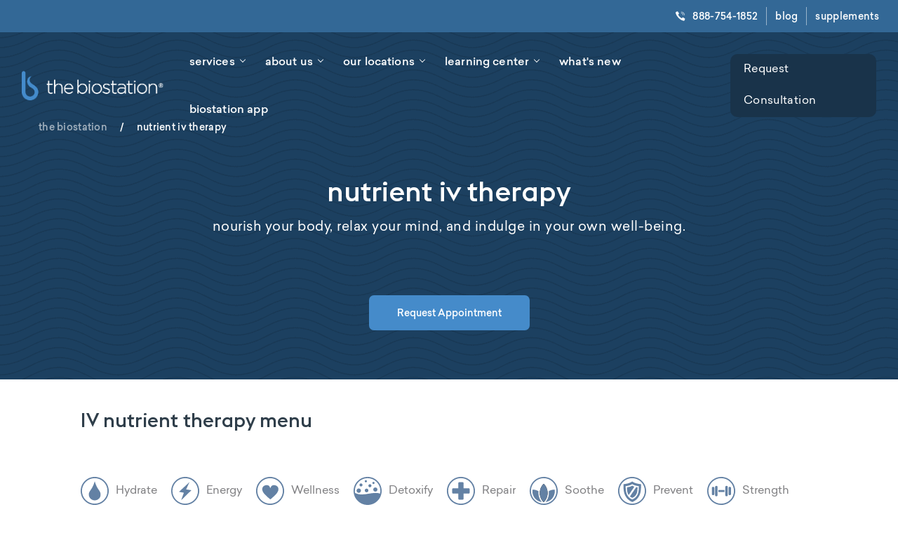

--- FILE ---
content_type: text/html; charset=UTF-8
request_url: https://thebiostation.com/nutrient-iv-therapy/
body_size: 53425
content:
<!DOCTYPE html>
<html class="no-js" lang="en-US"> <head><meta http-equiv="Content-Type" content="text/html;charset=UTF-8"><script>document.seraph_accel_usbpb=document.createElement;seraph_accel_izrbpb={add:function(b,a=10){void 0===this.a[a]&&(this.a[a]=[]);this.a[a].push(b)},a:{}}</script> <meta name="viewport" content="width=device-width, initial-scale=1.0, viewport-fit=cover"> <meta name="format-detection" content="telephone=no"> <link rel="profile" href="https://gmpg.org/xfn/11"> <meta name="robots" content="index, follow, max-image-preview:large, max-snippet:-1, max-video-preview:-1"> <title>IV Therapy at the biostation | IV Hydration, IV Drip, IV Push, IV Infusions &amp; More</title> <meta name="description" content="Schedule an appointment with the biostation for a rejuvenating nutrient IV therapy session to combat hangovers and free radicals."> <link rel="canonical" href="https://thebiostation.com/nutrient-iv-therapy/"> <meta property="og:locale" content="en_US"> <meta property="og:type" content="article"> <meta property="og:title" content="IV Therapy at the biostation | IV Hydration, IV Drip, IV Push, IV Infusions &amp; More"> <meta property="og:description" content="Schedule an appointment with the biostation for a rejuvenating nutrient IV therapy session to combat hangovers and free radicals."> <meta property="og:url" content="https://thebiostation.com/nutrient-iv-therapy/"> <meta property="og:site_name" content="the biostation"> <meta property="article:modified_time" content="2025-09-25T18:22:01+00:00"> <meta name="twitter:card" content="summary_large_image"> <meta name="twitter:label1" content="Est. reading time"> <meta name="twitter:data1" content="1 minute"> <script type="application/ld+json" class="yoast-schema-graph">{"@context":"https://schema.org","@graph":[{"@type":"WebPage","@id":"https://thebiostation.com/nutrient-iv-therapy/","url":"https://thebiostation.com/nutrient-iv-therapy/","name":"IV Therapy at the biostation | IV Hydration, IV Drip, IV Push, IV Infusions & More","isPartOf":{"@id":"https://thebiostation.com/#website"},"datePublished":"2020-12-15T09:55:36+00:00","dateModified":"2025-09-25T18:22:01+00:00","description":"Schedule an appointment with the biostation for a rejuvenating nutrient IV therapy session to combat hangovers and free radicals.","breadcrumb":{"@id":"https://thebiostation.com/nutrient-iv-therapy/#breadcrumb"},"inLanguage":"en-US","potentialAction":[{"@type":"ReadAction","target":["https://thebiostation.com/nutrient-iv-therapy/"]}]},{"@type":"BreadcrumbList","@id":"https://thebiostation.com/nutrient-iv-therapy/#breadcrumb","itemListElement":[{"@type":"ListItem","position":1,"name":"the biostation","item":"https://thebiostation.com/"},{"@type":"ListItem","position":2,"name":"nutrient iv therapy"}]},{"@type":"WebSite","@id":"https://thebiostation.com/#website","url":"https://thebiostation.com/","name":"the biostation","description":"","potentialAction":[{"@type":"SearchAction","target":{"@type":"EntryPoint","urlTemplate":"https://thebiostation.com/?s={search_term_string}"},"query-input":{"@type":"PropertyValueSpecification","valueRequired":true,"valueName":"search_term_string"}}],"inLanguage":"en-US"}]}</script> <link rel="dns-prefetch" href="//www.google.com"> <link rel="alternate" type="application/rss+xml" title="the biostation » Feed" href="https://thebiostation.com/feed/"> <link rel="alternate" type="application/rss+xml" title="the biostation » Comments Feed" href="https://thebiostation.com/comments/feed/"> <link rel="alternate" title="oEmbed (JSON)" type="application/json+oembed" href="https://thebiostation.com/wp-json/oembed/1.0/embed?url=https%3A%2F%2Fthebiostation.com%2Fnutrient-iv-therapy%2F"> <link rel="alternate" title="oEmbed (XML)" type="text/xml+oembed" href="https://thebiostation.com/wp-json/oembed/1.0/embed?url=https%3A%2F%2Fthebiostation.com%2Fnutrient-iv-therapy%2F&amp;format=xml">                        <script async src="https://thebiostation.com/wp-content/plugins/burst-statistics/helpers/timeme/timeme.min.js?ver=1762077939" id="burst-timeme-js" type="o/js-lzl"></script> <script src="https://thebiostation.com/wp-includes/js/dist/hooks.min.js?ver=dd5603f07f9220ed27f1" id="wp-hooks-js" type="o/js-lzl"></script> <script src="https://thebiostation.com/wp-includes/js/dist/i18n.min.js?ver=c26c3dc7bed366793375" id="wp-i18n-js" type="o/js-lzl"></script> <script id="wp-i18n-js-after" type="o/js-lzl">
/* <![CDATA[ */
wp.i18n.setLocaleData( { 'text direction\u0004ltr': [ 'ltr' ] } );
//# sourceURL=wp-i18n-js-after
/* ]]> */
</script> <script src="https://thebiostation.com/wp-includes/js/dist/url.min.js?ver=9e178c9516d1222dc834" id="wp-url-js" type="o/js-lzl"></script> <script src="https://thebiostation.com/wp-includes/js/dist/api-fetch.min.js?ver=3a4d9af2b423048b0dee" id="wp-api-fetch-js" type="o/js-lzl"></script> <script id="wp-api-fetch-js-after" type="o/js-lzl">
/* <![CDATA[ */
wp.apiFetch.use( wp.apiFetch.createRootURLMiddleware( "https://thebiostation.com/wp-json/" ) );
wp.apiFetch.nonceMiddleware = wp.apiFetch.createNonceMiddleware( "855393d598" );
wp.apiFetch.use( wp.apiFetch.nonceMiddleware );
wp.apiFetch.use( wp.apiFetch.mediaUploadMiddleware );
wp.apiFetch.nonceEndpoint = "https://thebiostation.com/wp-admin/admin-ajax.php?action=rest-nonce";
//# sourceURL=wp-api-fetch-js-after
/* ]]> */
</script> <script id="burst-js-extra" type="o/js-lzl">
/* <![CDATA[ */
var burst = {"tracking":{"isInitialHit":true,"lastUpdateTimestamp":0,"beacon_url":"https://thebiostation.com/wp-content/plugins/burst-statistics/endpoint.php","ajaxUrl":"https://thebiostation.com/wp-admin/admin-ajax.php"},"options":{"cookieless":0,"pageUrl":"https://thebiostation.com/nutrient-iv-therapy/","beacon_enabled":0,"do_not_track":0,"enable_turbo_mode":0,"track_url_change":0,"cookie_retention_days":30,"debug":0},"goals":{"completed":[],"scriptUrl":"https://thebiostation.com/wp-content/plugins/burst-statistics//assets/js/build/burst-goals.js?v=1762077939","active":[]},"cache":{"uid":null,"fingerprint":null,"isUserAgent":null,"isDoNotTrack":null,"useCookies":null}};
//# sourceURL=burst-js-extra
/* ]]> */
</script> <script async src="https://thebiostation.com/wp-content/plugins/burst-statistics/assets/js/build/burst.min.js?ver=1762077939" id="burst-js" type="o/js-lzl"></script> <script src="https://thebiostation.com/wp-includes/js/jquery/jquery.min.js?ver=3.7.1" id="jquery-core-js" type="o/js-lzl"></script> <script src="https://thebiostation.com/wp-includes/js/jquery/jquery-migrate.min.js?ver=3.4.1" id="jquery-migrate-js" type="o/js-lzl"></script> <script src="https://thebiostation.com/wp-content/plugins/woocommerce/assets/js/jquery-blockui/jquery.blockUI.min.js?ver=2.7.0-wc.10.4.3" id="wc-jquery-blockui-js" defer data-wp-strategy="defer" type="o/js-lzl"></script> <script id="wc-add-to-cart-js-extra" type="o/js-lzl">
/* <![CDATA[ */
var wc_add_to_cart_params = {"ajax_url":"/wp-admin/admin-ajax.php","wc_ajax_url":"/?wc-ajax=%%endpoint%%","i18n_view_cart":"View cart","cart_url":"https://thebiostation.com/cart/","is_cart":"","cart_redirect_after_add":"no"};
//# sourceURL=wc-add-to-cart-js-extra
/* ]]> */
</script> <script src="https://thebiostation.com/wp-content/plugins/woocommerce/assets/js/frontend/add-to-cart.min.js?ver=10.4.3" id="wc-add-to-cart-js" defer data-wp-strategy="defer" type="o/js-lzl"></script> <script src="https://thebiostation.com/wp-content/plugins/woocommerce/assets/js/js-cookie/js.cookie.min.js?ver=2.1.4-wc.10.4.3" id="wc-js-cookie-js" defer data-wp-strategy="defer" type="o/js-lzl"></script> <script id="woocommerce-js-extra" type="o/js-lzl">
/* <![CDATA[ */
var woocommerce_params = {"ajax_url":"/wp-admin/admin-ajax.php","wc_ajax_url":"/?wc-ajax=%%endpoint%%","i18n_password_show":"Show password","i18n_password_hide":"Hide password"};
//# sourceURL=woocommerce-js-extra
/* ]]> */
</script> <script src="https://thebiostation.com/wp-content/plugins/woocommerce/assets/js/frontend/woocommerce.min.js?ver=10.4.3" id="woocommerce-js" defer data-wp-strategy="defer" type="o/js-lzl"></script> <script id="ringdna-js-before" type="o/js-lzl">
/* <![CDATA[ */
var _rdna_acct_id = '10003321';
//# sourceURL=ringdna-js-before
/* ]]> */
</script> <script src="https://thebiostation.com/wp-content/themes/biostation/assets/js/ringdna.js" id="ringdna-js" type="o/js-lzl"></script> <link rel="https://api.w.org/" href="https://thebiostation.com/wp-json/"><link rel="alternate" title="JSON" type="application/json" href="https://thebiostation.com/wp-json/wp/v2/pages/4066"><link rel="EditURI" type="application/rsd+xml" title="RSD" href="https://thebiostation.com/xmlrpc.php?rsd"> <noscript><style>.woocommerce-product-gallery{opacity:1!important}</style></noscript> <link rel="icon" href="https://thebiostation.com/wp-content/uploads/2020/10/favicon.png" sizes="32x32"> <link rel="icon" href="https://thebiostation.com/wp-content/uploads/2020/10/favicon.png" sizes="192x192"> <link rel="apple-touch-icon" href="https://thebiostation.com/wp-content/uploads/2020/10/favicon.png"> <meta name="msapplication-TileImage" content="https://thebiostation.com/wp-content/uploads/2020/10/favicon.png">  <script async src="https://www.googletagmanager.com/gtag/js?id=G-0VZ1C3P64M" type="o/js-lzl"></script> <script type="o/js-lzl">
  window.dataLayer = window.dataLayer || [];
  function gtag(){dataLayer.push(arguments);}
  gtag('js', new Date());

  gtag('config', 'G-0VZ1C3P64M');
</script> <noscript><iframe src="https://www.googletagmanager.com/ns.html?id=GTM-WZ5ZXR5" height="0" width="0" style="display:none;visibility:hidden"></iframe></noscript> <meta name="google-site-verification" content="T8s_i4KPvIlaINrsWpoysMOkYKaVViaDjMJVPeTXrSw"> <script async src="https://www.googletagmanager.com/gtag/js?id=UA-44417349-15" type="o/js-lzl"></script> <script type="o/js-lzl">
window.dataLayer = window.dataLayer || [];
function gtag(){dataLayer.push(arguments);}
gtag('js', new Date());
gtag('config', 'UA-44417349-15');
</script> <script type="o/js-lzl">(function(w,d,s,l,i){w[l]=w[l]||[];w[l].push({'gtm.start':
new Date().getTime(),event:'gtm.js'});var f=d.getElementsByTagName(s)[0],
j=d.createElement(s),dl=l!='dataLayer'?'&l='+l:'';j.async=true;j.src=
'https://www.googletagmanager.com/gtm.js?id='+i+dl;f.parentNode.insertBefore(j,f);
})(window,document,'script','dataLayer','GTM-WZ5ZXR5');</script> <script defer src="https://connect.podium.com/widget.js#ORG_TOKEN=7d6563d5-a5b9-4342-b661-55820202910d" id="podium-widget" data-organization-api-token="7d6563d5-a5b9-4342-b661-55820202910d" type="o/js-lzl"></script> <script src="https://cdn.userway.org/widget.js" data-account="jHbhgNi84e" type="o/js-lzl"></script><script type="o/js-lzl">(function(H){H.className=H.className.replace(/\bno-js\b/,'js')})(document.documentElement)</script> <noscript><style>.lzl{display:none!important;}</style></noscript><style>img.lzl,img.lzl-ing{opacity:0.01;}img.lzl-ed{transition:opacity .25s ease-in-out;}</style><style id="wp-img-auto-sizes-contain-inline-css">img:is([sizes=auto i],[sizes^="auto," i]){contain-intrinsic-size:3000px 1500px}</style><style id="wp-block-library-inline-css">:root{--wp-block-synced-color:#7a00df;--wp-block-synced-color--rgb:122,0,223;--wp-bound-block-color:var(--wp-block-synced-color);--wp-editor-canvas-background:#ddd;--wp-admin-theme-color:#007cba;--wp-admin-theme-color--rgb:0,124,186;--wp-admin-theme-color-darker-10:#006ba1;--wp-admin-theme-color-darker-10--rgb:0,107,160.5;--wp-admin-theme-color-darker-20:#005a87;--wp-admin-theme-color-darker-20--rgb:0,90,135;--wp-admin-border-width-focus:2px}@media (min-resolution:192dpi){:root{--wp-admin-border-width-focus:1.5px}}.wp-element-button{cursor:pointer}:root{--wp--preset--font-size--normal:16px;--wp--preset--font-size--huge:42px}#end-resizable-editor-section{display:none}html :where([style*=border-top-color]){border-top-style:solid}html :where([style*=border-right-color]){border-right-style:solid}html :where([style*=border-bottom-color]){border-bottom-style:solid}html :where([style*=border-left-color]){border-left-style:solid}html :where([style*=border-width]){border-style:solid}html :where([style*=border-top-width]){border-top-style:solid}html :where([style*=border-right-width]){border-right-style:solid}html :where([style*=border-bottom-width]){border-bottom-style:solid}html :where([style*=border-left-width]){border-left-style:solid}html :where(img[class*=wp-image-]){height:auto;max-width:100%}</style><link id="wp-block-library-inline-css-nonCrit" rel="stylesheet/lzl-nc" href="/wp-content/cache/seraphinite-accelerator/s/m/d/css/31a3527192022c8beaa8ac0505dd28dd.892.css"><noscript lzl=""><link rel="stylesheet" href="/wp-content/cache/seraphinite-accelerator/s/m/d/css/31a3527192022c8beaa8ac0505dd28dd.892.css"></noscript><style id="wp-block-button-inline-css">.wp-block-button__link{align-content:center;box-sizing:border-box;cursor:pointer;display:inline-block;height:100%;text-align:center;word-break:break-word}:where(.wp-block-button__link){border-radius:9999px;box-shadow:none;padding:calc(.667em + 2px) calc(1.333em + 2px);text-decoration:none}.wp-block-button[style*=text-decoration] .wp-block-button__link{text-decoration:inherit}</style><link id="wp-block-button-inline-css-nonCrit" rel="stylesheet/lzl-nc" href="/wp-content/cache/seraphinite-accelerator/s/m/d/css/d942949c1c589fda7c2d59e45a2398c3.74b.css"><noscript lzl=""><link rel="stylesheet" href="/wp-content/cache/seraphinite-accelerator/s/m/d/css/d942949c1c589fda7c2d59e45a2398c3.74b.css"></noscript><style id="wp-block-buttons-inline-css">.wp-block-buttons{box-sizing:border-box}.wp-block-buttons>.wp-block-button{display:inline-block;margin:0}.wp-block-buttons.is-content-justification-center{justify-content:center}.wp-block-buttons[style*=text-decoration] .wp-block-button,.wp-block-buttons[style*=text-decoration] .wp-block-button__link{text-decoration:inherit}.wp-block-buttons.has-custom-font-size .wp-block-button__link{font-size:inherit}.wp-block-buttons .wp-block-button__link{width:100%}</style><link id="wp-block-buttons-inline-css-nonCrit" rel="stylesheet/lzl-nc" href="/wp-content/cache/seraphinite-accelerator/s/m/d/css/cb873cd16884074726f37235557641c9.3a9.css"><noscript lzl=""><link rel="stylesheet" href="/wp-content/cache/seraphinite-accelerator/s/m/d/css/cb873cd16884074726f37235557641c9.3a9.css"></noscript><style id="wp-block-columns-inline-css">.wp-block-columns{box-sizing:border-box;display:flex;flex-wrap:wrap!important}@media (min-width:782px){.wp-block-columns{flex-wrap:nowrap!important}}.wp-block-columns{align-items:normal!important}@media (max-width:781px){.wp-block-columns:not(.is-not-stacked-on-mobile)>.wp-block-column{flex-basis:100%!important}}@media (min-width:782px){.wp-block-columns:not(.is-not-stacked-on-mobile)>.wp-block-column{flex-basis:0;flex-grow:1}.wp-block-columns:not(.is-not-stacked-on-mobile)>.wp-block-column[style*=flex-basis]{flex-grow:0}}.wp-block-columns.is-not-stacked-on-mobile>.wp-block-column[style*=flex-basis]{flex-grow:0}:where(.wp-block-columns){margin-bottom:1.75em}.wp-block-column{flex-grow:1;min-width:0;overflow-wrap:break-word;word-break:break-word}</style><link id="wp-block-columns-inline-css-nonCrit" rel="stylesheet/lzl-nc" href="/wp-content/cache/seraphinite-accelerator/s/m/d/css/b01664185d80f606c6b9b8fb14a1cbbe.33e.css"><noscript lzl=""><link rel="stylesheet" href="/wp-content/cache/seraphinite-accelerator/s/m/d/css/b01664185d80f606c6b9b8fb14a1cbbe.33e.css"></noscript><style id="wp-block-spacer-inline-css">.wp-block-spacer{clear:both}</style><style id="global-styles-inline-css">:root{--wp--preset--aspect-ratio--square:1;--wp--preset--aspect-ratio--4-3:4/3;--wp--preset--aspect-ratio--3-4:3/4;--wp--preset--aspect-ratio--3-2:3/2;--wp--preset--aspect-ratio--2-3:2/3;--wp--preset--aspect-ratio--16-9:16/9;--wp--preset--aspect-ratio--9-16:9/16;--wp--preset--color--black:#000;--wp--preset--color--cyan-bluish-gray:#abb8c3;--wp--preset--color--white:#fff;--wp--preset--color--pale-pink:#f78da7;--wp--preset--color--vivid-red:#cf2e2e;--wp--preset--color--luminous-vivid-orange:#ff6900;--wp--preset--color--luminous-vivid-amber:#fcb900;--wp--preset--color--light-green-cyan:#7bdcb5;--wp--preset--color--vivid-green-cyan:#00d084;--wp--preset--color--pale-cyan-blue:#8ed1fc;--wp--preset--color--vivid-cyan-blue:#0693e3;--wp--preset--color--vivid-purple:#9b51e0;--wp--preset--gradient--vivid-cyan-blue-to-vivid-purple:linear-gradient(135deg,#0693e3 0%,#9b51e0 100%);--wp--preset--gradient--light-green-cyan-to-vivid-green-cyan:linear-gradient(135deg,#7adcb4 0%,#00d082 100%);--wp--preset--gradient--luminous-vivid-amber-to-luminous-vivid-orange:linear-gradient(135deg,#fcb900 0%,#ff6900 100%);--wp--preset--gradient--luminous-vivid-orange-to-vivid-red:linear-gradient(135deg,#ff6900 0%,#cf2e2e 100%);--wp--preset--gradient--very-light-gray-to-cyan-bluish-gray:linear-gradient(135deg,#eee 0%,#a9b8c3 100%);--wp--preset--gradient--cool-to-warm-spectrum:linear-gradient(135deg,#4aeadc 0%,#9778d1 20%,#cf2aba 40%,#ee2c82 60%,#fb6962 80%,#fef84c 100%);--wp--preset--gradient--blush-light-purple:linear-gradient(135deg,#ffceec 0%,#9896f0 100%);--wp--preset--gradient--blush-bordeaux:linear-gradient(135deg,#fecda5 0%,#fe2d2d 50%,#6b003e 100%);--wp--preset--gradient--luminous-dusk:linear-gradient(135deg,#ffcb70 0%,#c751c0 50%,#4158d0 100%);--wp--preset--gradient--pale-ocean:linear-gradient(135deg,#fff5cb 0%,#b6e3d4 50%,#33a7b5 100%);--wp--preset--gradient--electric-grass:linear-gradient(135deg,#caf880 0%,#71ce7e 100%);--wp--preset--gradient--midnight:linear-gradient(135deg,#020381 0%,#2874fc 100%);--wp--preset--font-size--small:13px;--wp--preset--font-size--medium:20px;--wp--preset--font-size--large:36px;--wp--preset--font-size--x-large:42px;--wp--preset--spacing--20:.44rem;--wp--preset--spacing--30:.67rem;--wp--preset--spacing--40:1rem;--wp--preset--spacing--50:1.5rem;--wp--preset--spacing--60:2.25rem;--wp--preset--spacing--70:3.38rem;--wp--preset--spacing--80:5.06rem;--wp--preset--shadow--natural:6px 6px 9px rgba(0,0,0,.2);--wp--preset--shadow--deep:12px 12px 50px rgba(0,0,0,.4);--wp--preset--shadow--sharp:6px 6px 0px rgba(0,0,0,.2);--wp--preset--shadow--outlined:6px 6px 0px -3px #fff,6px 6px #000;--wp--preset--shadow--crisp:6px 6px 0px #000}:where(.is-layout-flex){gap:.5em}body .is-layout-flex{display:flex}.is-layout-flex{flex-wrap:wrap;align-items:center}.is-layout-flex>:is(*,div){margin:0}:where(.wp-block-columns.is-layout-flex){gap:2em}.has-medium-font-size{font-size:var(--wp--preset--font-size--medium)!important}:where(.wp-block-columns.is-layout-flex){gap:2em}</style><link id="global-styles-inline-css-nonCrit" rel="stylesheet/lzl-nc" href="/wp-content/cache/seraphinite-accelerator/s/m/d/css/f8278c60eb55bb36d96baab72a4c5938.1512.css"><noscript lzl=""><link rel="stylesheet" href="/wp-content/cache/seraphinite-accelerator/s/m/d/css/f8278c60eb55bb36d96baab72a4c5938.1512.css"></noscript><style id="core-block-supports-inline-css">.wp-container-core-buttons-is-layout-499968f5{justify-content:center}.wp-container-core-columns-is-layout-9d6595d7{flex-wrap:nowrap}</style><style id="classic-theme-styles-inline-css">.wp-block-button__link{color:#fff;background-color:#32373c;border-radius:9999px;box-shadow:none;text-decoration:none;padding:calc(.667em + 2px) calc(1.333em + 2px);font-size:1.125em}</style><link id="classic-theme-styles-inline-css-nonCrit" rel="stylesheet/lzl-nc" href="/wp-content/cache/seraphinite-accelerator/s/m/d/css/68c62f7e4da90536c9c184c839190a7a.4a.css"><noscript lzl=""><link rel="stylesheet" href="/wp-content/cache/seraphinite-accelerator/s/m/d/css/68c62f7e4da90536c9c184c839190a7a.4a.css"></noscript><style id="awsm-jobs-general-css-crit" media="all">@font-face{font-family:awsm-jobs-icomoon;src:url("/wp-content/plugins/wp-job-openings/assets/css/../fonts/awsm-jobs-icomoon.eot?49gwka");src:url("/wp-content/plugins/wp-job-openings/assets/css/../fonts/awsm-jobs-icomoon.eot?49gwka#iefix") format("embedded-opentype"),url("/wp-content/plugins/wp-job-openings/assets/css/../fonts/awsm-jobs-icomoon.ttf?49gwka") format("truetype"),url("/wp-content/plugins/wp-job-openings/assets/css/../fonts/awsm-jobs-icomoon.woff?49gwka") format("woff"),url("/wp-content/plugins/wp-job-openings/assets/css/../fonts/awsm-jobs-icomoon.svg?49gwka#awsm-jobs-icomoon") format("svg");font-weight:400;font-style:normal;font-display:swap}[class*=" awsm-job-icon-"],[class^=awsm-job-icon-]{font-family:awsm-jobs-icomoon!important;speak:none;font-style:normal;font-weight:400;font-variant:normal;text-transform:none;-webkit-font-smoothing:antialiased;-moz-osx-font-smoothing:grayscale}</style><link rel="stylesheet/lzl-nc" id="awsm-jobs-general-css" href="https://thebiostation.com/wp-content/cache/seraphinite-accelerator/s/m/d/css/0970ccd64199ac8391bf350bcf13cd2c.8e0a.css" media="all"><noscript lzl=""><link rel="stylesheet" href="https://thebiostation.com/wp-content/cache/seraphinite-accelerator/s/m/d/css/0970ccd64199ac8391bf350bcf13cd2c.8e0a.css" media="all"></noscript><style id="awsm-jobs-style-css-crit" media="all">.awsm-filter-toggle svg{width:20px;height:20px}.awsm-filter-wrap.awsm-no-search-filter-wrap .awsm-filter-toggle svg{width:22px;height:22px}</style><link rel="stylesheet/lzl-nc" id="awsm-jobs-style-css" href="https://thebiostation.com/wp-content/cache/seraphinite-accelerator/s/m/d/css/473a0c8ef336138f57271e885abcdf99.4dec.css" media="all"><noscript lzl=""><link rel="stylesheet" href="https://thebiostation.com/wp-content/cache/seraphinite-accelerator/s/m/d/css/473a0c8ef336138f57271e885abcdf99.4dec.css" media="all"></noscript><style id="woocommerce-layout-css-crit" media="all">:root{--woocommerce:#720eec;--wc-green:#7ad03a;--wc-red:#a00;--wc-orange:#ffba00;--wc-blue:#2ea2cc;--wc-primary:#720eec;--wc-primary-text:#fcfbfe;--wc-secondary:#e9e6ed;--wc-secondary-text:#515151;--wc-highlight:#958e09;--wc-highligh-text:white;--wc-content-bg:#fff;--wc-subtext:#767676;--wc-form-border-color:rgba(32,7,7,.8);--wc-form-border-radius:4px;--wc-form-border-width:1px}</style><link rel="stylesheet/lzl-nc" id="woocommerce-layout-css" href="https://thebiostation.com/wp-content/cache/seraphinite-accelerator/s/m/d/css/73050325c65b37e635d37ff14a3a8fea.4b8e.css" media="all"><noscript lzl=""><link rel="stylesheet" href="https://thebiostation.com/wp-content/cache/seraphinite-accelerator/s/m/d/css/73050325c65b37e635d37ff14a3a8fea.4b8e.css" media="all"></noscript><style id="woocommerce-smallscreen-css-crit" media="only screen and (max-width: 768px)">:root{--woocommerce:#720eec;--wc-green:#7ad03a;--wc-red:#a00;--wc-orange:#ffba00;--wc-blue:#2ea2cc;--wc-primary:#720eec;--wc-primary-text:#fcfbfe;--wc-secondary:#e9e6ed;--wc-secondary-text:#515151;--wc-highlight:#958e09;--wc-highligh-text:white;--wc-content-bg:#fff;--wc-subtext:#767676;--wc-form-border-color:rgba(32,7,7,.8);--wc-form-border-radius:4px;--wc-form-border-width:1px}</style><link rel="stylesheet/lzl-nc" id="woocommerce-smallscreen-css" href="https://thebiostation.com/wp-content/cache/seraphinite-accelerator/s/m/d/css/a813706a7d4f95acb8c8ca5d64050c20.1be6.css" media="only screen and (max-width: 768px)"><noscript lzl=""><link rel="stylesheet" href="https://thebiostation.com/wp-content/cache/seraphinite-accelerator/s/m/d/css/a813706a7d4f95acb8c8ca5d64050c20.1be6.css" media="only screen and (max-width: 768px)"></noscript><style id="woocommerce-general-css-crit" media="all">@charset "UTF-8";:root{--woocommerce:#720eec;--wc-green:#7ad03a;--wc-red:#a00;--wc-orange:#ffba00;--wc-blue:#2ea2cc;--wc-primary:#720eec;--wc-primary-text:#fcfbfe;--wc-secondary:#e9e6ed;--wc-secondary-text:#515151;--wc-highlight:#958e09;--wc-highligh-text:white;--wc-content-bg:#fff;--wc-subtext:#767676;--wc-form-border-color:rgba(32,7,7,.8);--wc-form-border-radius:4px;--wc-form-border-width:1px}@keyframes spin{100%{transform:rotate(360deg)}}@font-face{font-family:star;src:url("/wp-content/plugins/woocommerce/assets/css/../fonts/WooCommerce.woff2") format("woff2"),url("/wp-content/plugins/woocommerce/assets/css/../fonts/WooCommerce.woff") format("woff"),url("/wp-content/plugins/woocommerce/assets/css/../fonts/WooCommerce.ttf") format("truetype");font-weight:400;font-style:normal;font-display:swap}@font-face{font-family:WooCommerce;src:url("/wp-content/plugins/woocommerce/assets/css/../fonts/WooCommerce.woff2") format("woff2"),url("/wp-content/plugins/woocommerce/assets/css/../fonts/WooCommerce.woff") format("woff"),url("/wp-content/plugins/woocommerce/assets/css/../fonts/WooCommerce.ttf") format("truetype");font-weight:400;font-style:normal;font-display:swap}.woocommerce div.product div.social iframe{float:left;margin-top:3px}#add_payment_method #payment,.woocommerce-cart #payment,.woocommerce-checkout #payment{background:rgba(129,110,153,.14);border-radius:5px}</style><link rel="stylesheet/lzl-nc" id="woocommerce-general-css" href="https://thebiostation.com/wp-content/cache/seraphinite-accelerator/s/m/d/css/2fc11422afd1be0190288f112794cfa3.19143.css" media="all"><noscript lzl=""><link rel="stylesheet" href="https://thebiostation.com/wp-content/cache/seraphinite-accelerator/s/m/d/css/2fc11422afd1be0190288f112794cfa3.19143.css" media="all"></noscript><style id="woocommerce-inline-inline-css"></style><link id="woocommerce-inline-inline-css-nonCrit" rel="stylesheet/lzl-nc" href="/wp-content/cache/seraphinite-accelerator/s/m/d/css/5db95e3c7eb4b3a48f4823ff4485b59e.39.css"><noscript lzl=""><link rel="stylesheet" href="/wp-content/cache/seraphinite-accelerator/s/m/d/css/5db95e3c7eb4b3a48f4823ff4485b59e.39.css"></noscript><style id="cmplz-general-css-crit" media="all">.cmplz-blocked-content-container iframe,.cmplz-wp-video iframe{visibility:hidden;max-height:100%;border:0!important}@keyframes cmplz-fadein{from{opacity:0}to{opacity:1}}</style><link rel="stylesheet/lzl-nc" id="cmplz-general-css" href="https://thebiostation.com/wp-content/cache/seraphinite-accelerator/s/m/d/css/e51545dded7efb0735378bc7bce3fa89.a2b.css" media="all"><noscript lzl=""><link rel="stylesheet" href="https://thebiostation.com/wp-content/cache/seraphinite-accelerator/s/m/d/css/e51545dded7efb0735378bc7bce3fa89.a2b.css" media="all"></noscript><style id="bootstrap-min-css-crit" media="all">:root{--blue:#007bff;--indigo:#6610f2;--purple:#6f42c1;--pink:#e83e8c;--red:#dc3545;--orange:#fd7e14;--yellow:#ffc107;--green:#28a745;--teal:#20c997;--cyan:#17a2b8;--white:#fff;--gray:#6c757d;--gray-dark:#343a40;--primary:#007bff;--secondary:#6c757d;--success:#28a745;--info:#17a2b8;--warning:#ffc107;--danger:#dc3545;--light:#f8f9fa;--dark:#343a40;--breakpoint-xs:0;--breakpoint-sm:576px;--breakpoint-md:768px;--breakpoint-lg:992px;--breakpoint-xl:1200px;--font-family-sans-serif:-apple-system,BlinkMacSystemFont,"Segoe UI",Roboto,"Helvetica Neue",Arial,"Noto Sans",sans-serif,"Apple Color Emoji","Segoe UI Emoji","Segoe UI Symbol","Noto Color Emoji";--font-family-monospace:SFMono-Regular,Menlo,Monaco,Consolas,"Liberation Mono","Courier New",monospace}*,::after,::before{box-sizing:border-box}html{font-family:sans-serif;line-height:1.15;-webkit-text-size-adjust:100%;-webkit-tap-highlight-color:transparent}article,aside,figcaption,figure,footer,header,hgroup,main,nav,section{display:block}body{margin:0;font-family:-apple-system,BlinkMacSystemFont,"Segoe UI",Roboto,"Helvetica Neue",Arial,"Noto Sans",sans-serif,"Apple Color Emoji","Segoe UI Emoji","Segoe UI Symbol","Noto Color Emoji";font-size:1rem;font-weight:400;line-height:1.5;color:#212529;text-align:left;background-color:#fff}[tabindex="-1"]:focus:not(:focus-visible){outline:0!important}h1,h2,h3,h4,h5,h6{margin-top:0;margin-bottom:.5rem}p{margin-top:0;margin-bottom:1rem}abbr[data-original-title],abbr[title]{text-decoration:underline;text-decoration:underline dotted;-webkit-text-decoration:underline dotted;cursor:help;border-bottom:0;-webkit-text-decoration-skip-ink:none;text-decoration-skip-ink:none}dl,ol,ul{margin-top:0;margin-bottom:1rem}ol ol,ol ul,ul ol,ul ul{margin-bottom:0}b,strong{font-weight:bolder}a{color:#007bff;text-decoration:none;background-color:transparent}a:hover{color:#0056b3;text-decoration:underline}a:not([href]):not([class]){color:inherit;text-decoration:none}a:not([href]):not([class]):hover{color:inherit;text-decoration:none}img{vertical-align:middle;border-style:none}svg{overflow:hidden;vertical-align:middle}[role=button]{cursor:pointer}[type=button],[type=reset],[type=submit],button{-webkit-appearance:button}[type=button]:not(:disabled),[type=reset]:not(:disabled),[type=submit]:not(:disabled),button:not(:disabled){cursor:pointer}[type=button]::-moz-focus-inner,[type=reset]::-moz-focus-inner,[type=submit]::-moz-focus-inner,button::-moz-focus-inner{padding:0;border-style:none}[type=number]::-webkit-inner-spin-button,[type=number]::-webkit-outer-spin-button{height:auto}[type=search]{outline-offset:-2px;-webkit-appearance:none}[type=search]::-webkit-search-decoration{-webkit-appearance:none}::-webkit-file-upload-button{font:inherit;-webkit-appearance:button}[hidden]{display:none!important}.h1,.h2,.h3,.h4,.h5,.h6,h1,h2,h3,h4,h5,h6{margin-bottom:.5rem;font-weight:500;line-height:1.2}.h1,h1{font-size:2.5rem}.h2,h2{font-size:2rem}.h3,h3{font-size:1.75rem}.h4,h4{font-size:1.5rem}.img-fluid{max-width:100%;height:auto}.container,.container-fluid,.container-lg,.container-md,.container-sm,.container-xl{width:100%;padding-right:15px;padding-left:15px;margin-right:auto;margin-left:auto}@media (min-width:576px){.container,.container-sm{max-width:540px}}@media (min-width:768px){.container,.container-md,.container-sm{max-width:720px}}@media (min-width:992px){.container,.container-lg,.container-md,.container-sm{max-width:960px}}@media (min-width:1200px){.container,.container-lg,.container-md,.container-sm,.container-xl{max-width:1140px}}.row{display:-ms-flexbox;display:flex;-ms-flex-wrap:wrap;flex-wrap:wrap;margin-right:-15px;margin-left:-15px}.col,.col-1,.col-10,.col-11,.col-12,.col-2,.col-3,.col-4,.col-5,.col-6,.col-7,.col-8,.col-9,.col-auto,.col-lg,.col-lg-1,.col-lg-10,.col-lg-11,.col-lg-12,.col-lg-2,.col-lg-3,.col-lg-4,.col-lg-5,.col-lg-6,.col-lg-7,.col-lg-8,.col-lg-9,.col-lg-auto,.col-md,.col-md-1,.col-md-10,.col-md-11,.col-md-12,.col-md-2,.col-md-3,.col-md-4,.col-md-5,.col-md-6,.col-md-7,.col-md-8,.col-md-9,.col-md-auto,.col-sm,.col-sm-1,.col-sm-10,.col-sm-11,.col-sm-12,.col-sm-2,.col-sm-3,.col-sm-4,.col-sm-5,.col-sm-6,.col-sm-7,.col-sm-8,.col-sm-9,.col-sm-auto,.col-xl,.col-xl-1,.col-xl-10,.col-xl-11,.col-xl-12,.col-xl-2,.col-xl-3,.col-xl-4,.col-xl-5,.col-xl-6,.col-xl-7,.col-xl-8,.col-xl-9,.col-xl-auto{position:relative;width:100%;padding-right:15px;padding-left:15px}.col-1{-ms-flex:0 0 8.333333%;flex:0 0 8.333333%;max-width:8.333333%}.col-2{-ms-flex:0 0 16.666667%;flex:0 0 16.666667%;max-width:16.666667%}.col-3{-ms-flex:0 0 25%;flex:0 0 25%;max-width:25%}.col-4{-ms-flex:0 0 33.333333%;flex:0 0 33.333333%;max-width:33.333333%}.col-5{-ms-flex:0 0 41.666667%;flex:0 0 41.666667%;max-width:41.666667%}.col-6{-ms-flex:0 0 50%;flex:0 0 50%;max-width:50%}.col-7{-ms-flex:0 0 58.333333%;flex:0 0 58.333333%;max-width:58.333333%}.col-8{-ms-flex:0 0 66.666667%;flex:0 0 66.666667%;max-width:66.666667%}.col-9{-ms-flex:0 0 75%;flex:0 0 75%;max-width:75%}.col-10{-ms-flex:0 0 83.333333%;flex:0 0 83.333333%;max-width:83.333333%}.col-11{-ms-flex:0 0 91.666667%;flex:0 0 91.666667%;max-width:91.666667%}.col-12{-ms-flex:0 0 100%;flex:0 0 100%;max-width:100%}@media (min-width:576px){.col-sm-1{-ms-flex:0 0 8.333333%;flex:0 0 8.333333%;max-width:8.333333%}.col-sm-2{-ms-flex:0 0 16.666667%;flex:0 0 16.666667%;max-width:16.666667%}.col-sm-3{-ms-flex:0 0 25%;flex:0 0 25%;max-width:25%}.col-sm-4{-ms-flex:0 0 33.333333%;flex:0 0 33.333333%;max-width:33.333333%}.col-sm-5{-ms-flex:0 0 41.666667%;flex:0 0 41.666667%;max-width:41.666667%}.col-sm-6{-ms-flex:0 0 50%;flex:0 0 50%;max-width:50%}.col-sm-7{-ms-flex:0 0 58.333333%;flex:0 0 58.333333%;max-width:58.333333%}.col-sm-8{-ms-flex:0 0 66.666667%;flex:0 0 66.666667%;max-width:66.666667%}.col-sm-9{-ms-flex:0 0 75%;flex:0 0 75%;max-width:75%}.col-sm-10{-ms-flex:0 0 83.333333%;flex:0 0 83.333333%;max-width:83.333333%}.col-sm-11{-ms-flex:0 0 91.666667%;flex:0 0 91.666667%;max-width:91.666667%}.col-sm-12{-ms-flex:0 0 100%;flex:0 0 100%;max-width:100%}}@media (min-width:768px){.col-md-1{-ms-flex:0 0 8.333333%;flex:0 0 8.333333%;max-width:8.333333%}.col-md-2{-ms-flex:0 0 16.666667%;flex:0 0 16.666667%;max-width:16.666667%}.col-md-3{-ms-flex:0 0 25%;flex:0 0 25%;max-width:25%}.col-md-4{-ms-flex:0 0 33.333333%;flex:0 0 33.333333%;max-width:33.333333%}.col-md-5{-ms-flex:0 0 41.666667%;flex:0 0 41.666667%;max-width:41.666667%}.col-md-6{-ms-flex:0 0 50%;flex:0 0 50%;max-width:50%}.col-md-7{-ms-flex:0 0 58.333333%;flex:0 0 58.333333%;max-width:58.333333%}.col-md-8{-ms-flex:0 0 66.666667%;flex:0 0 66.666667%;max-width:66.666667%}.col-md-9{-ms-flex:0 0 75%;flex:0 0 75%;max-width:75%}.col-md-10{-ms-flex:0 0 83.333333%;flex:0 0 83.333333%;max-width:83.333333%}.col-md-11{-ms-flex:0 0 91.666667%;flex:0 0 91.666667%;max-width:91.666667%}.col-md-12{-ms-flex:0 0 100%;flex:0 0 100%;max-width:100%}}@media (min-width:992px){.col-lg-1{-ms-flex:0 0 8.333333%;flex:0 0 8.333333%;max-width:8.333333%}.col-lg-2{-ms-flex:0 0 16.666667%;flex:0 0 16.666667%;max-width:16.666667%}.col-lg-3{-ms-flex:0 0 25%;flex:0 0 25%;max-width:25%}.col-lg-4{-ms-flex:0 0 33.333333%;flex:0 0 33.333333%;max-width:33.333333%}.col-lg-5{-ms-flex:0 0 41.666667%;flex:0 0 41.666667%;max-width:41.666667%}.col-lg-6{-ms-flex:0 0 50%;flex:0 0 50%;max-width:50%}.col-lg-7{-ms-flex:0 0 58.333333%;flex:0 0 58.333333%;max-width:58.333333%}.col-lg-8{-ms-flex:0 0 66.666667%;flex:0 0 66.666667%;max-width:66.666667%}.col-lg-9{-ms-flex:0 0 75%;flex:0 0 75%;max-width:75%}.col-lg-10{-ms-flex:0 0 83.333333%;flex:0 0 83.333333%;max-width:83.333333%}.col-lg-11{-ms-flex:0 0 91.666667%;flex:0 0 91.666667%;max-width:91.666667%}.col-lg-12{-ms-flex:0 0 100%;flex:0 0 100%;max-width:100%}}.collapse:not(.show){display:none}.nav-link{display:block;padding:.5rem 1rem}.nav-link:focus,.nav-link:hover{text-decoration:none}.navbar{position:relative;display:-ms-flexbox;display:flex;-ms-flex-wrap:wrap;flex-wrap:wrap;-ms-flex-align:center;align-items:center;-ms-flex-pack:justify;justify-content:space-between;padding:.5rem 1rem}.navbar .container,.navbar .container-fluid,.navbar .container-lg,.navbar .container-md,.navbar .container-sm,.navbar .container-xl{display:-ms-flexbox;display:flex;-ms-flex-wrap:wrap;flex-wrap:wrap;-ms-flex-align:center;align-items:center;-ms-flex-pack:justify;justify-content:space-between}.navbar-brand{display:inline-block;padding-top:.3125rem;padding-bottom:.3125rem;margin-right:1rem;font-size:1.25rem;line-height:inherit;white-space:nowrap}.navbar-brand:focus,.navbar-brand:hover{text-decoration:none}.navbar-nav{display:-ms-flexbox;display:flex;-ms-flex-direction:column;flex-direction:column;padding-left:0;margin-bottom:0;list-style:none}.navbar-nav .nav-link{padding-right:0;padding-left:0}.navbar-collapse{-ms-flex-preferred-size:100%;flex-basis:100%;-ms-flex-positive:1;flex-grow:1;-ms-flex-align:center;align-items:center}.navbar-toggler-icon{display:inline-block;width:1.5em;height:1.5em;vertical-align:middle;content:"";background:no-repeat center center;background-size:100% 100%}@media (max-width:991.98px){.navbar-expand-lg>.container,.navbar-expand-lg>.container-fluid,.navbar-expand-lg>.container-lg,.navbar-expand-lg>.container-md,.navbar-expand-lg>.container-sm,.navbar-expand-lg>.container-xl{padding-right:0;padding-left:0}}@media (min-width:992px){.navbar-expand-lg{-ms-flex-flow:row nowrap;flex-flow:row nowrap;-ms-flex-pack:start;justify-content:flex-start}.navbar-expand-lg .navbar-nav{-ms-flex-direction:row;flex-direction:row}.navbar-expand-lg .navbar-nav .nav-link{padding-right:.5rem;padding-left:.5rem}.navbar-expand-lg>.container,.navbar-expand-lg>.container-fluid,.navbar-expand-lg>.container-lg,.navbar-expand-lg>.container-md,.navbar-expand-lg>.container-sm,.navbar-expand-lg>.container-xl{-ms-flex-wrap:nowrap;flex-wrap:nowrap}.navbar-expand-lg .navbar-collapse{display:-ms-flexbox!important;display:flex!important;-ms-flex-preferred-size:auto;flex-basis:auto}}.page-link{position:relative;display:block;padding:.5rem .75rem;margin-left:-1px;line-height:1.25;color:#007bff;background-color:#fff;border:1px solid #dee2e6}.page-link:hover{z-index:2;color:#0056b3;text-decoration:none;background-color:#e9ecef;border-color:#dee2e6}.page-link:focus{z-index:3;outline:0;box-shadow:0 0 0 .2rem rgba(0,123,255,.25)}.page-item:first-child .page-link{margin-left:0;border-top-left-radius:.25rem;border-bottom-left-radius:.25rem}.page-item:last-child .page-link{border-top-right-radius:.25rem;border-bottom-right-radius:.25rem}@-webkit-keyframes progress-bar-stripes{from{background-position:1rem 0}to{background-position:0 0}}@keyframes progress-bar-stripes{from{background-position:1rem 0}to{background-position:0 0}}@-webkit-keyframes spinner-border{to{-webkit-transform:rotate(360deg);transform:rotate(360deg)}}@keyframes spinner-border{to{-webkit-transform:rotate(360deg);transform:rotate(360deg)}}@-webkit-keyframes spinner-grow{0%{-webkit-transform:scale(0);transform:scale(0)}50%{opacity:1;-webkit-transform:none;transform:none}}@keyframes spinner-grow{0%{-webkit-transform:scale(0);transform:scale(0)}50%{opacity:1;-webkit-transform:none;transform:none}}.bg-white{background-color:#fff!important}.d-none{display:none!important}.d-inline{display:inline!important}@media (min-width:576px){.d-sm-none{display:none!important}.d-sm-block{display:block!important}}@media (min-width:992px){.d-lg-none{display:none!important}.d-lg-block{display:block!important}}.embed-responsive .embed-responsive-item,.embed-responsive embed,.embed-responsive iframe,.embed-responsive object,.embed-responsive video{position:absolute;top:0;bottom:0;left:0;width:100%;height:100%;border:0}.pb-0,.py-0{padding-bottom:0!important}.pb-1,.py-1{padding-bottom:.25rem!important}.pb-2,.py-2{padding-bottom:.5rem!important}.pb-3,.py-3{padding-bottom:1rem!important}.pb-4,.py-4{padding-bottom:1.5rem!important}.pb-5,.py-5{padding-bottom:3rem!important}.mr-auto,.mx-auto{margin-right:auto!important}.ml-auto,.mx-auto{margin-left:auto!important}.text-center{text-align:center!important}@media print{*,::after,::before{text-shadow:none!important;box-shadow:none!important}a:not(.btn){text-decoration:underline}abbr[title]::after{content:" (" attr(title) ")"}img,tr{page-break-inside:avoid}h2,h3,p{orphans:3;widows:3}h2,h3{page-break-after:avoid}@page{size:a3}body{min-width:992px!important}.container{min-width:992px!important}.navbar{display:none}}</style><link rel="stylesheet/lzl-nc" id="bootstrap-min-css" href="https://thebiostation.com/wp-content/cache/seraphinite-accelerator/s/m/d/css/41c5d87436d6eb50939686234d220fa5.24143.css" media="all"><noscript lzl=""><link rel="stylesheet" href="https://thebiostation.com/wp-content/cache/seraphinite-accelerator/s/m/d/css/41c5d87436d6eb50939686234d220fa5.24143.css" media="all"></noscript><style id="font-awesome-css-crit" media="all">.fa,.fab,.fad,.fal,.far,.fas{-moz-osx-font-smoothing:grayscale;-webkit-font-smoothing:antialiased;display:inline-block;font-style:normal;font-variant:normal;text-rendering:auto;line-height:1}@-webkit-keyframes fa-spin{0%{-webkit-transform:rotate(0deg);transform:rotate(0deg)}to{-webkit-transform:rotate(1turn);transform:rotate(1turn)}}@keyframes fa-spin{0%{-webkit-transform:rotate(0deg);transform:rotate(0deg)}to{-webkit-transform:rotate(1turn);transform:rotate(1turn)}}.fa-facebook:before{content:""}.fa-info-circle:before{content:""}.fa-instagram:before{content:""}.fa-linkedin:before{content:""}@font-face{font-family:"Font Awesome 5 Brands";font-style:normal;font-weight:400;src:url("/wp-content/themes/biostation/assets/css/vendor/../../font/fontawesome/fa-brands-400.woff2") format("woff2"),url("/wp-content/themes/biostation/assets/css/vendor/../../font/fontawesome/fa-brands-400.woff") format("woff"),url("/wp-content/themes/biostation/assets/css/vendor/../../font/fontawesome/fa-brands-400.ttf") format("truetype");font-display:swap}.fab{font-family:"Font Awesome 5 Brands"}@font-face{font-family:"Font Awesome 5 Free";font-style:normal;font-weight:400;src:url("/wp-content/themes/biostation/assets/css/vendor/../../font/fontawesome/fa-regular-400.woff2") format("woff2"),url("/wp-content/themes/biostation/assets/css/vendor/../../font/fontawesome/fa-regular-400.woff") format("woff"),url("/wp-content/themes/biostation/assets/css/vendor/../../font/fontawesome/fa-regular-400.ttf") format("truetype");font-display:swap}.fab,.far{font-weight:400}@font-face{font-family:"Font Awesome 5 Free";font-style:normal;font-weight:900;src:url("/wp-content/themes/biostation/assets/css/vendor/../../font/fontawesome/fa-solid-900.woff2") format("woff2"),url("/wp-content/themes/biostation/assets/css/vendor/../../font/fontawesome/fa-solid-900.woff") format("woff"),url("/wp-content/themes/biostation/assets/css/vendor/../../font/fontawesome/fa-solid-900.ttf") format("truetype");font-display:swap}.fa,.far,.fas{font-family:"Font Awesome 5 Free"}.fa,.fas{font-weight:900}</style><link rel="stylesheet/lzl-nc" id="font-awesome-css" href="https://thebiostation.com/wp-content/cache/seraphinite-accelerator/s/m/d/css/74c94ad926ad6fe0f0799ac2ddcbe959.d232.css" media="all"><noscript lzl=""><link rel="stylesheet" href="https://thebiostation.com/wp-content/cache/seraphinite-accelerator/s/m/d/css/74c94ad926ad6fe0f0799ac2ddcbe959.d232.css" media="all"></noscript><style id="lity-min-css-crit" media="all">.lity-iframe-container iframe{position:absolute;display:block;top:0;left:0;width:100%;height:100%;-webkit-box-shadow:0 0 8px rgba(0,0,0,.6);box-shadow:0 0 8px rgba(0,0,0,.6);background:#000}</style><link rel="stylesheet/lzl-nc" id="lity-min-css" href="https://thebiostation.com/wp-content/cache/seraphinite-accelerator/s/m/d/css/75b751e84442c77b2b4b9d462dec9f29.bf7.css" media="all"><noscript lzl=""><link rel="stylesheet" href="https://thebiostation.com/wp-content/cache/seraphinite-accelerator/s/m/d/css/75b751e84442c77b2b4b9d462dec9f29.bf7.css" media="all"></noscript><link rel="stylesheet/lzl-nc" id="slick-carousel-css" href="https://thebiostation.com/wp-content/cache/seraphinite-accelerator/s/m/d/css/f6f31394fac51cc82477974d0a5f0350.52f.css" media="all"><noscript lzl=""><link rel="stylesheet" href="https://thebiostation.com/wp-content/cache/seraphinite-accelerator/s/m/d/css/f6f31394fac51cc82477974d0a5f0350.52f.css" media="all"></noscript><style id="mfp-lightbox-css-crit" media="all">.mfp-iframe-scaler iframe{position:absolute;display:block;top:0;left:0;width:100%;height:100%;box-shadow:0 0 8px rgba(0,0,0,.6);background:#000}</style><link rel="stylesheet/lzl-nc" id="mfp-lightbox-css" href="https://thebiostation.com/wp-content/cache/seraphinite-accelerator/s/m/d/css/6a33f8b51caa51bc5e4e4487656809af.13e5.css" media="all"><noscript lzl=""><link rel="stylesheet" href="https://thebiostation.com/wp-content/cache/seraphinite-accelerator/s/m/d/css/6a33f8b51caa51bc5e4e4487656809af.13e5.css" media="all"></noscript><style id="aos-css-crit" media="all">[data-aos][data-aos][data-aos-duration="50"],body[data-aos-duration="50"] [data-aos]{transition-duration:50ms}[data-aos][data-aos][data-aos-delay="50"],body[data-aos-delay="50"] [data-aos]{transition-delay:0}[data-aos][data-aos][data-aos-delay="50"].aos-animate,body[data-aos-delay="50"] [data-aos].aos-animate{transition-delay:50ms}[data-aos][data-aos][data-aos-duration="100"],body[data-aos-duration="100"] [data-aos]{transition-duration:.1s}[data-aos][data-aos][data-aos-delay="100"],body[data-aos-delay="100"] [data-aos]{transition-delay:0}[data-aos][data-aos][data-aos-delay="100"].aos-animate,body[data-aos-delay="100"] [data-aos].aos-animate{transition-delay:.1s}[data-aos][data-aos][data-aos-duration="150"],body[data-aos-duration="150"] [data-aos]{transition-duration:.15s}[data-aos][data-aos][data-aos-delay="150"],body[data-aos-delay="150"] [data-aos]{transition-delay:0}[data-aos][data-aos][data-aos-delay="150"].aos-animate,body[data-aos-delay="150"] [data-aos].aos-animate{transition-delay:.15s}[data-aos][data-aos][data-aos-duration="200"],body[data-aos-duration="200"] [data-aos]{transition-duration:.2s}[data-aos][data-aos][data-aos-delay="200"],body[data-aos-delay="200"] [data-aos]{transition-delay:0}[data-aos][data-aos][data-aos-delay="200"].aos-animate,body[data-aos-delay="200"] [data-aos].aos-animate{transition-delay:.2s}[data-aos][data-aos][data-aos-duration="250"],body[data-aos-duration="250"] [data-aos]{transition-duration:.25s}[data-aos][data-aos][data-aos-delay="250"],body[data-aos-delay="250"] [data-aos]{transition-delay:0}[data-aos][data-aos][data-aos-delay="250"].aos-animate,body[data-aos-delay="250"] [data-aos].aos-animate{transition-delay:.25s}[data-aos][data-aos][data-aos-duration="300"],body[data-aos-duration="300"] [data-aos]{transition-duration:.3s}[data-aos][data-aos][data-aos-delay="300"],body[data-aos-delay="300"] [data-aos]{transition-delay:0}[data-aos][data-aos][data-aos-delay="300"].aos-animate,body[data-aos-delay="300"] [data-aos].aos-animate{transition-delay:.3s}[data-aos][data-aos][data-aos-duration="350"],body[data-aos-duration="350"] [data-aos]{transition-duration:.35s}[data-aos][data-aos][data-aos-delay="350"],body[data-aos-delay="350"] [data-aos]{transition-delay:0}[data-aos][data-aos][data-aos-delay="350"].aos-animate,body[data-aos-delay="350"] [data-aos].aos-animate{transition-delay:.35s}[data-aos][data-aos][data-aos-duration="400"],body[data-aos-duration="400"] [data-aos]{transition-duration:.4s}[data-aos][data-aos][data-aos-delay="400"],body[data-aos-delay="400"] [data-aos]{transition-delay:0}[data-aos][data-aos][data-aos-delay="400"].aos-animate,body[data-aos-delay="400"] [data-aos].aos-animate{transition-delay:.4s}[data-aos][data-aos][data-aos-duration="450"],body[data-aos-duration="450"] [data-aos]{transition-duration:.45s}[data-aos][data-aos][data-aos-delay="450"],body[data-aos-delay="450"] [data-aos]{transition-delay:0}[data-aos][data-aos][data-aos-delay="450"].aos-animate,body[data-aos-delay="450"] [data-aos].aos-animate{transition-delay:.45s}[data-aos][data-aos][data-aos-duration="500"],body[data-aos-duration="500"] [data-aos]{transition-duration:.5s}[data-aos][data-aos][data-aos-delay="500"],body[data-aos-delay="500"] [data-aos]{transition-delay:0}[data-aos][data-aos][data-aos-delay="500"].aos-animate,body[data-aos-delay="500"] [data-aos].aos-animate{transition-delay:.5s}[data-aos][data-aos][data-aos-duration="550"],body[data-aos-duration="550"] [data-aos]{transition-duration:.55s}[data-aos][data-aos][data-aos-delay="550"],body[data-aos-delay="550"] [data-aos]{transition-delay:0}[data-aos][data-aos][data-aos-delay="550"].aos-animate,body[data-aos-delay="550"] [data-aos].aos-animate{transition-delay:.55s}[data-aos][data-aos][data-aos-duration="600"],body[data-aos-duration="600"] [data-aos]{transition-duration:.6s}[data-aos][data-aos][data-aos-delay="600"],body[data-aos-delay="600"] [data-aos]{transition-delay:0}[data-aos][data-aos][data-aos-delay="600"].aos-animate,body[data-aos-delay="600"] [data-aos].aos-animate{transition-delay:.6s}[data-aos][data-aos][data-aos-duration="650"],body[data-aos-duration="650"] [data-aos]{transition-duration:.65s}[data-aos][data-aos][data-aos-delay="650"],body[data-aos-delay="650"] [data-aos]{transition-delay:0}[data-aos][data-aos][data-aos-delay="650"].aos-animate,body[data-aos-delay="650"] [data-aos].aos-animate{transition-delay:.65s}[data-aos][data-aos][data-aos-duration="700"],body[data-aos-duration="700"] [data-aos]{transition-duration:.7s}[data-aos][data-aos][data-aos-delay="700"],body[data-aos-delay="700"] [data-aos]{transition-delay:0}[data-aos][data-aos][data-aos-delay="700"].aos-animate,body[data-aos-delay="700"] [data-aos].aos-animate{transition-delay:.7s}[data-aos][data-aos][data-aos-duration="750"],body[data-aos-duration="750"] [data-aos]{transition-duration:.75s}[data-aos][data-aos][data-aos-delay="750"],body[data-aos-delay="750"] [data-aos]{transition-delay:0}[data-aos][data-aos][data-aos-delay="750"].aos-animate,body[data-aos-delay="750"] [data-aos].aos-animate{transition-delay:.75s}[data-aos][data-aos][data-aos-duration="800"],body[data-aos-duration="800"] [data-aos]{transition-duration:.8s}[data-aos][data-aos][data-aos-delay="800"],body[data-aos-delay="800"] [data-aos]{transition-delay:0}[data-aos][data-aos][data-aos-delay="800"].aos-animate,body[data-aos-delay="800"] [data-aos].aos-animate{transition-delay:.8s}[data-aos][data-aos][data-aos-duration="850"],body[data-aos-duration="850"] [data-aos]{transition-duration:.85s}[data-aos][data-aos][data-aos-delay="850"],body[data-aos-delay="850"] [data-aos]{transition-delay:0}[data-aos][data-aos][data-aos-delay="850"].aos-animate,body[data-aos-delay="850"] [data-aos].aos-animate{transition-delay:.85s}[data-aos][data-aos][data-aos-duration="900"],body[data-aos-duration="900"] [data-aos]{transition-duration:.9s}[data-aos][data-aos][data-aos-delay="900"],body[data-aos-delay="900"] [data-aos]{transition-delay:0}[data-aos][data-aos][data-aos-delay="900"].aos-animate,body[data-aos-delay="900"] [data-aos].aos-animate{transition-delay:.9s}[data-aos][data-aos][data-aos-duration="950"],body[data-aos-duration="950"] [data-aos]{transition-duration:.95s}[data-aos][data-aos][data-aos-delay="950"],body[data-aos-delay="950"] [data-aos]{transition-delay:0}[data-aos][data-aos][data-aos-delay="950"].aos-animate,body[data-aos-delay="950"] [data-aos].aos-animate{transition-delay:.95s}[data-aos][data-aos][data-aos-duration="1000"],body[data-aos-duration="1000"] [data-aos]{transition-duration:1s}[data-aos][data-aos][data-aos-delay="1000"],body[data-aos-delay="1000"] [data-aos]{transition-delay:0}[data-aos][data-aos][data-aos-delay="1000"].aos-animate,body[data-aos-delay="1000"] [data-aos].aos-animate{transition-delay:1s}[data-aos][data-aos][data-aos-duration="1050"],body[data-aos-duration="1050"] [data-aos]{transition-duration:1.05s}[data-aos][data-aos][data-aos-delay="1050"],body[data-aos-delay="1050"] [data-aos]{transition-delay:0}[data-aos][data-aos][data-aos-delay="1050"].aos-animate,body[data-aos-delay="1050"] [data-aos].aos-animate{transition-delay:1.05s}[data-aos][data-aos][data-aos-duration="1100"],body[data-aos-duration="1100"] [data-aos]{transition-duration:1.1s}[data-aos][data-aos][data-aos-delay="1100"],body[data-aos-delay="1100"] [data-aos]{transition-delay:0}[data-aos][data-aos][data-aos-delay="1100"].aos-animate,body[data-aos-delay="1100"] [data-aos].aos-animate{transition-delay:1.1s}[data-aos][data-aos][data-aos-duration="1150"],body[data-aos-duration="1150"] [data-aos]{transition-duration:1.15s}[data-aos][data-aos][data-aos-delay="1150"],body[data-aos-delay="1150"] [data-aos]{transition-delay:0}[data-aos][data-aos][data-aos-delay="1150"].aos-animate,body[data-aos-delay="1150"] [data-aos].aos-animate{transition-delay:1.15s}[data-aos][data-aos][data-aos-duration="1200"],body[data-aos-duration="1200"] [data-aos]{transition-duration:1.2s}[data-aos][data-aos][data-aos-delay="1200"],body[data-aos-delay="1200"] [data-aos]{transition-delay:0}[data-aos][data-aos][data-aos-delay="1200"].aos-animate,body[data-aos-delay="1200"] [data-aos].aos-animate{transition-delay:1.2s}[data-aos][data-aos][data-aos-duration="1250"],body[data-aos-duration="1250"] [data-aos]{transition-duration:1.25s}[data-aos][data-aos][data-aos-delay="1250"],body[data-aos-delay="1250"] [data-aos]{transition-delay:0}[data-aos][data-aos][data-aos-delay="1250"].aos-animate,body[data-aos-delay="1250"] [data-aos].aos-animate{transition-delay:1.25s}[data-aos][data-aos][data-aos-duration="1300"],body[data-aos-duration="1300"] [data-aos]{transition-duration:1.3s}[data-aos][data-aos][data-aos-delay="1300"],body[data-aos-delay="1300"] [data-aos]{transition-delay:0}[data-aos][data-aos][data-aos-delay="1300"].aos-animate,body[data-aos-delay="1300"] [data-aos].aos-animate{transition-delay:1.3s}[data-aos][data-aos][data-aos-duration="1350"],body[data-aos-duration="1350"] [data-aos]{transition-duration:1.35s}[data-aos][data-aos][data-aos-delay="1350"],body[data-aos-delay="1350"] [data-aos]{transition-delay:0}[data-aos][data-aos][data-aos-delay="1350"].aos-animate,body[data-aos-delay="1350"] [data-aos].aos-animate{transition-delay:1.35s}[data-aos][data-aos][data-aos-duration="1400"],body[data-aos-duration="1400"] [data-aos]{transition-duration:1.4s}[data-aos][data-aos][data-aos-delay="1400"],body[data-aos-delay="1400"] [data-aos]{transition-delay:0}[data-aos][data-aos][data-aos-delay="1400"].aos-animate,body[data-aos-delay="1400"] [data-aos].aos-animate{transition-delay:1.4s}[data-aos][data-aos][data-aos-duration="1450"],body[data-aos-duration="1450"] [data-aos]{transition-duration:1.45s}[data-aos][data-aos][data-aos-delay="1450"],body[data-aos-delay="1450"] [data-aos]{transition-delay:0}[data-aos][data-aos][data-aos-delay="1450"].aos-animate,body[data-aos-delay="1450"] [data-aos].aos-animate{transition-delay:1.45s}[data-aos][data-aos][data-aos-duration="1500"],body[data-aos-duration="1500"] [data-aos]{transition-duration:1.5s}[data-aos][data-aos][data-aos-delay="1500"],body[data-aos-delay="1500"] [data-aos]{transition-delay:0}[data-aos][data-aos][data-aos-delay="1500"].aos-animate,body[data-aos-delay="1500"] [data-aos].aos-animate{transition-delay:1.5s}[data-aos][data-aos][data-aos-duration="1550"],body[data-aos-duration="1550"] [data-aos]{transition-duration:1.55s}[data-aos][data-aos][data-aos-delay="1550"],body[data-aos-delay="1550"] [data-aos]{transition-delay:0}[data-aos][data-aos][data-aos-delay="1550"].aos-animate,body[data-aos-delay="1550"] [data-aos].aos-animate{transition-delay:1.55s}[data-aos][data-aos][data-aos-duration="1600"],body[data-aos-duration="1600"] [data-aos]{transition-duration:1.6s}[data-aos][data-aos][data-aos-delay="1600"],body[data-aos-delay="1600"] [data-aos]{transition-delay:0}[data-aos][data-aos][data-aos-delay="1600"].aos-animate,body[data-aos-delay="1600"] [data-aos].aos-animate{transition-delay:1.6s}[data-aos][data-aos][data-aos-duration="1650"],body[data-aos-duration="1650"] [data-aos]{transition-duration:1.65s}[data-aos][data-aos][data-aos-delay="1650"],body[data-aos-delay="1650"] [data-aos]{transition-delay:0}[data-aos][data-aos][data-aos-delay="1650"].aos-animate,body[data-aos-delay="1650"] [data-aos].aos-animate{transition-delay:1.65s}[data-aos][data-aos][data-aos-duration="1700"],body[data-aos-duration="1700"] [data-aos]{transition-duration:1.7s}[data-aos][data-aos][data-aos-delay="1700"],body[data-aos-delay="1700"] [data-aos]{transition-delay:0}[data-aos][data-aos][data-aos-delay="1700"].aos-animate,body[data-aos-delay="1700"] [data-aos].aos-animate{transition-delay:1.7s}[data-aos][data-aos][data-aos-duration="1750"],body[data-aos-duration="1750"] [data-aos]{transition-duration:1.75s}[data-aos][data-aos][data-aos-delay="1750"],body[data-aos-delay="1750"] [data-aos]{transition-delay:0}[data-aos][data-aos][data-aos-delay="1750"].aos-animate,body[data-aos-delay="1750"] [data-aos].aos-animate{transition-delay:1.75s}[data-aos][data-aos][data-aos-duration="1800"],body[data-aos-duration="1800"] [data-aos]{transition-duration:1.8s}[data-aos][data-aos][data-aos-delay="1800"],body[data-aos-delay="1800"] [data-aos]{transition-delay:0}[data-aos][data-aos][data-aos-delay="1800"].aos-animate,body[data-aos-delay="1800"] [data-aos].aos-animate{transition-delay:1.8s}[data-aos][data-aos][data-aos-duration="1850"],body[data-aos-duration="1850"] [data-aos]{transition-duration:1.85s}[data-aos][data-aos][data-aos-delay="1850"],body[data-aos-delay="1850"] [data-aos]{transition-delay:0}[data-aos][data-aos][data-aos-delay="1850"].aos-animate,body[data-aos-delay="1850"] [data-aos].aos-animate{transition-delay:1.85s}[data-aos][data-aos][data-aos-duration="1900"],body[data-aos-duration="1900"] [data-aos]{transition-duration:1.9s}[data-aos][data-aos][data-aos-delay="1900"],body[data-aos-delay="1900"] [data-aos]{transition-delay:0}[data-aos][data-aos][data-aos-delay="1900"].aos-animate,body[data-aos-delay="1900"] [data-aos].aos-animate{transition-delay:1.9s}[data-aos][data-aos][data-aos-duration="1950"],body[data-aos-duration="1950"] [data-aos]{transition-duration:1.95s}[data-aos][data-aos][data-aos-delay="1950"],body[data-aos-delay="1950"] [data-aos]{transition-delay:0}[data-aos][data-aos][data-aos-delay="1950"].aos-animate,body[data-aos-delay="1950"] [data-aos].aos-animate{transition-delay:1.95s}[data-aos][data-aos][data-aos-duration="2000"],body[data-aos-duration="2000"] [data-aos]{transition-duration:2s}[data-aos][data-aos][data-aos-delay="2000"],body[data-aos-delay="2000"] [data-aos]{transition-delay:0}[data-aos][data-aos][data-aos-delay="2000"].aos-animate,body[data-aos-delay="2000"] [data-aos].aos-animate{transition-delay:2s}[data-aos][data-aos][data-aos-duration="2050"],body[data-aos-duration="2050"] [data-aos]{transition-duration:2.05s}[data-aos][data-aos][data-aos-delay="2050"],body[data-aos-delay="2050"] [data-aos]{transition-delay:0}[data-aos][data-aos][data-aos-delay="2050"].aos-animate,body[data-aos-delay="2050"] [data-aos].aos-animate{transition-delay:2.05s}[data-aos][data-aos][data-aos-duration="2100"],body[data-aos-duration="2100"] [data-aos]{transition-duration:2.1s}[data-aos][data-aos][data-aos-delay="2100"],body[data-aos-delay="2100"] [data-aos]{transition-delay:0}[data-aos][data-aos][data-aos-delay="2100"].aos-animate,body[data-aos-delay="2100"] [data-aos].aos-animate{transition-delay:2.1s}[data-aos][data-aos][data-aos-duration="2150"],body[data-aos-duration="2150"] [data-aos]{transition-duration:2.15s}[data-aos][data-aos][data-aos-delay="2150"],body[data-aos-delay="2150"] [data-aos]{transition-delay:0}[data-aos][data-aos][data-aos-delay="2150"].aos-animate,body[data-aos-delay="2150"] [data-aos].aos-animate{transition-delay:2.15s}[data-aos][data-aos][data-aos-duration="2200"],body[data-aos-duration="2200"] [data-aos]{transition-duration:2.2s}[data-aos][data-aos][data-aos-delay="2200"],body[data-aos-delay="2200"] [data-aos]{transition-delay:0}[data-aos][data-aos][data-aos-delay="2200"].aos-animate,body[data-aos-delay="2200"] [data-aos].aos-animate{transition-delay:2.2s}[data-aos][data-aos][data-aos-duration="2250"],body[data-aos-duration="2250"] [data-aos]{transition-duration:2.25s}[data-aos][data-aos][data-aos-delay="2250"],body[data-aos-delay="2250"] [data-aos]{transition-delay:0}[data-aos][data-aos][data-aos-delay="2250"].aos-animate,body[data-aos-delay="2250"] [data-aos].aos-animate{transition-delay:2.25s}[data-aos][data-aos][data-aos-duration="2300"],body[data-aos-duration="2300"] [data-aos]{transition-duration:2.3s}[data-aos][data-aos][data-aos-delay="2300"],body[data-aos-delay="2300"] [data-aos]{transition-delay:0}[data-aos][data-aos][data-aos-delay="2300"].aos-animate,body[data-aos-delay="2300"] [data-aos].aos-animate{transition-delay:2.3s}[data-aos][data-aos][data-aos-duration="2350"],body[data-aos-duration="2350"] [data-aos]{transition-duration:2.35s}[data-aos][data-aos][data-aos-delay="2350"],body[data-aos-delay="2350"] [data-aos]{transition-delay:0}[data-aos][data-aos][data-aos-delay="2350"].aos-animate,body[data-aos-delay="2350"] [data-aos].aos-animate{transition-delay:2.35s}[data-aos][data-aos][data-aos-duration="2400"],body[data-aos-duration="2400"] [data-aos]{transition-duration:2.4s}[data-aos][data-aos][data-aos-delay="2400"],body[data-aos-delay="2400"] [data-aos]{transition-delay:0}[data-aos][data-aos][data-aos-delay="2400"].aos-animate,body[data-aos-delay="2400"] [data-aos].aos-animate{transition-delay:2.4s}[data-aos][data-aos][data-aos-duration="2450"],body[data-aos-duration="2450"] [data-aos]{transition-duration:2.45s}[data-aos][data-aos][data-aos-delay="2450"],body[data-aos-delay="2450"] [data-aos]{transition-delay:0}[data-aos][data-aos][data-aos-delay="2450"].aos-animate,body[data-aos-delay="2450"] [data-aos].aos-animate{transition-delay:2.45s}[data-aos][data-aos][data-aos-duration="2500"],body[data-aos-duration="2500"] [data-aos]{transition-duration:2.5s}[data-aos][data-aos][data-aos-delay="2500"],body[data-aos-delay="2500"] [data-aos]{transition-delay:0}[data-aos][data-aos][data-aos-delay="2500"].aos-animate,body[data-aos-delay="2500"] [data-aos].aos-animate{transition-delay:2.5s}[data-aos][data-aos][data-aos-duration="2550"],body[data-aos-duration="2550"] [data-aos]{transition-duration:2.55s}[data-aos][data-aos][data-aos-delay="2550"],body[data-aos-delay="2550"] [data-aos]{transition-delay:0}[data-aos][data-aos][data-aos-delay="2550"].aos-animate,body[data-aos-delay="2550"] [data-aos].aos-animate{transition-delay:2.55s}[data-aos][data-aos][data-aos-duration="2600"],body[data-aos-duration="2600"] [data-aos]{transition-duration:2.6s}[data-aos][data-aos][data-aos-delay="2600"],body[data-aos-delay="2600"] [data-aos]{transition-delay:0}[data-aos][data-aos][data-aos-delay="2600"].aos-animate,body[data-aos-delay="2600"] [data-aos].aos-animate{transition-delay:2.6s}[data-aos][data-aos][data-aos-duration="2650"],body[data-aos-duration="2650"] [data-aos]{transition-duration:2.65s}[data-aos][data-aos][data-aos-delay="2650"],body[data-aos-delay="2650"] [data-aos]{transition-delay:0}[data-aos][data-aos][data-aos-delay="2650"].aos-animate,body[data-aos-delay="2650"] [data-aos].aos-animate{transition-delay:2.65s}[data-aos][data-aos][data-aos-duration="2700"],body[data-aos-duration="2700"] [data-aos]{transition-duration:2.7s}[data-aos][data-aos][data-aos-delay="2700"],body[data-aos-delay="2700"] [data-aos]{transition-delay:0}[data-aos][data-aos][data-aos-delay="2700"].aos-animate,body[data-aos-delay="2700"] [data-aos].aos-animate{transition-delay:2.7s}[data-aos][data-aos][data-aos-duration="2750"],body[data-aos-duration="2750"] [data-aos]{transition-duration:2.75s}[data-aos][data-aos][data-aos-delay="2750"],body[data-aos-delay="2750"] [data-aos]{transition-delay:0}[data-aos][data-aos][data-aos-delay="2750"].aos-animate,body[data-aos-delay="2750"] [data-aos].aos-animate{transition-delay:2.75s}[data-aos][data-aos][data-aos-duration="2800"],body[data-aos-duration="2800"] [data-aos]{transition-duration:2.8s}[data-aos][data-aos][data-aos-delay="2800"],body[data-aos-delay="2800"] [data-aos]{transition-delay:0}[data-aos][data-aos][data-aos-delay="2800"].aos-animate,body[data-aos-delay="2800"] [data-aos].aos-animate{transition-delay:2.8s}[data-aos][data-aos][data-aos-duration="2850"],body[data-aos-duration="2850"] [data-aos]{transition-duration:2.85s}[data-aos][data-aos][data-aos-delay="2850"],body[data-aos-delay="2850"] [data-aos]{transition-delay:0}[data-aos][data-aos][data-aos-delay="2850"].aos-animate,body[data-aos-delay="2850"] [data-aos].aos-animate{transition-delay:2.85s}[data-aos][data-aos][data-aos-duration="2900"],body[data-aos-duration="2900"] [data-aos]{transition-duration:2.9s}[data-aos][data-aos][data-aos-delay="2900"],body[data-aos-delay="2900"] [data-aos]{transition-delay:0}[data-aos][data-aos][data-aos-delay="2900"].aos-animate,body[data-aos-delay="2900"] [data-aos].aos-animate{transition-delay:2.9s}[data-aos][data-aos][data-aos-duration="2950"],body[data-aos-duration="2950"] [data-aos]{transition-duration:2.95s}[data-aos][data-aos][data-aos-delay="2950"],body[data-aos-delay="2950"] [data-aos]{transition-delay:0}[data-aos][data-aos][data-aos-delay="2950"].aos-animate,body[data-aos-delay="2950"] [data-aos].aos-animate{transition-delay:2.95s}[data-aos][data-aos][data-aos-duration="3000"],body[data-aos-duration="3000"] [data-aos]{transition-duration:3s}[data-aos][data-aos][data-aos-delay="3000"],body[data-aos-delay="3000"] [data-aos]{transition-delay:0}[data-aos][data-aos][data-aos-delay="3000"].aos-animate,body[data-aos-delay="3000"] [data-aos].aos-animate{transition-delay:3s}[data-aos][data-aos][data-aos-easing=linear],body[data-aos-easing=linear] [data-aos]{transition-timing-function:cubic-bezier(.25,.25,.75,.75)}[data-aos][data-aos][data-aos-easing=ease],body[data-aos-easing=ease] [data-aos]{transition-timing-function:ease}[data-aos][data-aos][data-aos-easing=ease-in],body[data-aos-easing=ease-in] [data-aos]{transition-timing-function:ease-in}[data-aos][data-aos][data-aos-easing=ease-out],body[data-aos-easing=ease-out] [data-aos]{transition-timing-function:ease-out}[data-aos][data-aos][data-aos-easing=ease-in-out],body[data-aos-easing=ease-in-out] [data-aos]{transition-timing-function:ease-in-out}[data-aos][data-aos][data-aos-easing=ease-in-back],body[data-aos-easing=ease-in-back] [data-aos]{transition-timing-function:cubic-bezier(.6,-.28,.735,.045)}[data-aos][data-aos][data-aos-easing=ease-out-back],body[data-aos-easing=ease-out-back] [data-aos]{transition-timing-function:cubic-bezier(.175,.885,.32,1.275)}[data-aos][data-aos][data-aos-easing=ease-in-out-back],body[data-aos-easing=ease-in-out-back] [data-aos]{transition-timing-function:cubic-bezier(.68,-.55,.265,1.55)}[data-aos][data-aos][data-aos-easing=ease-in-sine],body[data-aos-easing=ease-in-sine] [data-aos]{transition-timing-function:cubic-bezier(.47,0,.745,.715)}[data-aos][data-aos][data-aos-easing=ease-out-sine],body[data-aos-easing=ease-out-sine] [data-aos]{transition-timing-function:cubic-bezier(.39,.575,.565,1)}[data-aos][data-aos][data-aos-easing=ease-in-out-sine],body[data-aos-easing=ease-in-out-sine] [data-aos]{transition-timing-function:cubic-bezier(.445,.05,.55,.95)}[data-aos][data-aos][data-aos-easing=ease-in-quad],body[data-aos-easing=ease-in-quad] [data-aos]{transition-timing-function:cubic-bezier(.55,.085,.68,.53)}[data-aos][data-aos][data-aos-easing=ease-out-quad],body[data-aos-easing=ease-out-quad] [data-aos]{transition-timing-function:cubic-bezier(.25,.46,.45,.94)}[data-aos][data-aos][data-aos-easing=ease-in-out-quad],body[data-aos-easing=ease-in-out-quad] [data-aos]{transition-timing-function:cubic-bezier(.455,.03,.515,.955)}[data-aos][data-aos][data-aos-easing=ease-in-cubic],body[data-aos-easing=ease-in-cubic] [data-aos]{transition-timing-function:cubic-bezier(.55,.085,.68,.53)}[data-aos][data-aos][data-aos-easing=ease-out-cubic],body[data-aos-easing=ease-out-cubic] [data-aos]{transition-timing-function:cubic-bezier(.25,.46,.45,.94)}[data-aos][data-aos][data-aos-easing=ease-in-out-cubic],body[data-aos-easing=ease-in-out-cubic] [data-aos]{transition-timing-function:cubic-bezier(.455,.03,.515,.955)}[data-aos][data-aos][data-aos-easing=ease-in-quart],body[data-aos-easing=ease-in-quart] [data-aos]{transition-timing-function:cubic-bezier(.55,.085,.68,.53)}[data-aos][data-aos][data-aos-easing=ease-out-quart],body[data-aos-easing=ease-out-quart] [data-aos]{transition-timing-function:cubic-bezier(.25,.46,.45,.94)}[data-aos][data-aos][data-aos-easing=ease-in-out-quart],body[data-aos-easing=ease-in-out-quart] [data-aos]{transition-timing-function:cubic-bezier(.455,.03,.515,.955)}[data-aos^=fade][data-aos^=fade]{opacity:0;transition-property:opacity,transform}[data-aos^=fade][data-aos^=fade].aos-animate{opacity:1;transform:translateZ(0)}[data-aos=fade-up]{transform:translate3d(0,100px,0)}[data-aos=fade-down]{transform:translate3d(0,-100px,0)}[data-aos=fade-right]{transform:translate3d(-100px,0,0)}[data-aos=fade-left]{transform:translate3d(100px,0,0)}[data-aos=fade-up-right]{transform:translate3d(-100px,100px,0)}[data-aos=fade-up-left]{transform:translate3d(100px,100px,0)}[data-aos=fade-down-right]{transform:translate3d(-100px,-100px,0)}[data-aos=fade-down-left]{transform:translate3d(100px,-100px,0)}[data-aos^=zoom][data-aos^=zoom]{opacity:0;transition-property:opacity,transform}[data-aos^=zoom][data-aos^=zoom].aos-animate{opacity:1;transform:translateZ(0) scale(1)}[data-aos=zoom-in]{transform:scale(.6)}[data-aos=zoom-in-up]{transform:translate3d(0,100px,0) scale(.6)}[data-aos=zoom-in-down]{transform:translate3d(0,-100px,0) scale(.6)}[data-aos=zoom-in-right]{transform:translate3d(-100px,0,0) scale(.6)}[data-aos=zoom-in-left]{transform:translate3d(100px,0,0) scale(.6)}[data-aos=zoom-out]{transform:scale(1.2)}[data-aos=zoom-out-up]{transform:translate3d(0,100px,0) scale(1.2)}[data-aos=zoom-out-down]{transform:translate3d(0,-100px,0) scale(1.2)}[data-aos=zoom-out-right]{transform:translate3d(-100px,0,0) scale(1.2)}[data-aos=zoom-out-left]{transform:translate3d(100px,0,0) scale(1.2)}[data-aos^=slide][data-aos^=slide]{transition-property:transform}[data-aos^=slide][data-aos^=slide].aos-animate{transform:translateZ(0)}[data-aos=slide-up]{transform:translate3d(0,100%,0)}[data-aos=slide-down]{transform:translate3d(0,-100%,0)}[data-aos=slide-right]{transform:translate3d(-100%,0,0)}[data-aos=slide-left]{transform:translate3d(100%,0,0)}[data-aos^=flip][data-aos^=flip]{backface-visibility:hidden;transition-property:transform}[data-aos=flip-left]{transform:perspective(2500px) rotateY(-100deg)}[data-aos=flip-left].aos-animate{transform:perspective(2500px) rotateY(0)}[data-aos=flip-right]{transform:perspective(2500px) rotateY(100deg)}[data-aos=flip-right].aos-animate{transform:perspective(2500px) rotateY(0)}[data-aos=flip-up]{transform:perspective(2500px) rotateX(-100deg)}[data-aos=flip-up].aos-animate{transform:perspective(2500px) rotateX(0)}[data-aos=flip-down]{transform:perspective(2500px) rotateX(100deg)}[data-aos=flip-down].aos-animate{transform:perspective(2500px) rotateX(0)}</style><link rel="stylesheet/lzl-nc" id="aos-css" href="data:text/css," media="all"><noscript lzl=""><link rel="stylesheet" href="data:text/css," media="all"></noscript><style id="font-style-css-crit" media="all">@font-face{font-family:"Sailec";src:url("/wp-content/themes/biostation/assets/font/Sailec-Light.eot");src:url("/wp-content/themes/biostation/assets/font/Sailec-Light.eot?#iefix") format("embedded-opentype"),url("/wp-content/themes/biostation/assets/font/Sailec-Light.woff2") format("woff2"),url("/wp-content/themes/biostation/assets/font/Sailec-Light.woff") format("woff"),url("/wp-content/themes/biostation/assets/font/Sailec-Light.ttf") format("truetype");font-weight:300;font-style:normal;font-display:swap}@font-face{font-family:"Sailec";src:url("/wp-content/themes/biostation/assets/font/Sailec-Thin.eot");src:url("/wp-content/themes/biostation/assets/font/Sailec-Thin.eot?#iefix") format("embedded-opentype"),url("/wp-content/themes/biostation/assets/font/Sailec-Thin.woff2") format("woff2"),url("/wp-content/themes/biostation/assets/font/Sailec-Thin.woff") format("woff"),url("/wp-content/themes/biostation/assets/font/Sailec-Thin.ttf") format("truetype");font-weight:100;font-style:normal;font-display:swap}@font-face{font-family:"Sailec";src:url("/wp-content/themes/biostation/assets/font/Sailec-Regular.eot");src:url("/wp-content/themes/biostation/assets/font/Sailec-Regular.eot?#iefix") format("embedded-opentype"),url("/wp-content/themes/biostation/assets/font/Sailec-Regular.woff2") format("woff2"),url("/wp-content/themes/biostation/assets/font/Sailec-Regular.woff") format("woff"),url("/wp-content/themes/biostation/assets/font/Sailec-Regular.ttf") format("truetype");font-weight:400;font-style:normal;font-display:swap}@font-face{font-family:"Sailec";src:url("/wp-content/themes/biostation/assets/font/Sailec-Medium.eot");src:url("/wp-content/themes/biostation/assets/font/Sailec-Medium.eot?#iefix") format("embedded-opentype"),url("/wp-content/themes/biostation/assets/font/Sailec-Medium.woff2") format("woff2"),url("/wp-content/themes/biostation/assets/font/Sailec-Medium.woff") format("woff"),url("/wp-content/themes/biostation/assets/font/Sailec-Medium.ttf") format("truetype");font-weight:500;font-style:normal;font-display:swap}@font-face{font-family:"Sailec";src:url("/wp-content/themes/biostation/assets/font/Sailec-Bold.eot");src:url("/wp-content/themes/biostation/assets/font/Sailec-Bold.eot?#iefix") format("embedded-opentype"),url("/wp-content/themes/biostation/assets/font/Sailec-Bold.woff2") format("woff2"),url("/wp-content/themes/biostation/assets/font/Sailec-Bold.woff") format("woff"),url("/wp-content/themes/biostation/assets/font/Sailec-Bold.ttf") format("truetype");font-weight:700;font-style:normal;font-display:swap}@font-face{font-family:"Sailec";src:url("/wp-content/themes/biostation/assets/font/Sailec-Black.eot");src:url("/wp-content/themes/biostation/assets/font/Sailec-Black.eot?#iefix") format("embedded-opentype"),url("/wp-content/themes/biostation/assets/font/Sailec-Black.woff2") format("woff2"),url("/wp-content/themes/biostation/assets/font/Sailec-Black.woff") format("woff"),url("/wp-content/themes/biostation/assets/font/Sailec-Black.ttf") format("truetype");font-weight:900;font-style:normal;font-display:swap}@font-face{font-family:"Font";src:url("/wp-content/themes/biostation/assets/font/Font.woff2") format("woff2"),url("/wp-content/themes/biostation/assets/font/Font.woff") format("woff");font-weight:500;font-style:normal;font-display:swap}@font-face{font-family:"Sailec";src:url("/wp-content/themes/biostation/assets/font/Sailec-Bold.woff2") format("woff2"),url("/wp-content/themes/biostation/assets/font/Sailec-Bold.woff") format("woff");font-weight:700;font-style:normal;font-display:swap}@font-face{font-family:"fontuploaded_file";src:url("/wp-content/themes/biostation/assets/font/parsley-font-webfont.woff2") format("woff2"),url("/wp-content/themes/biostation/assets/font/parsley-font-webfont.woff") format("woff");font-weight:400;font-style:normal;font-display:swap}@font-face{font-family:"Euclid Flex";src:url("/wp-content/themes/biostation/assets/font/EuclidFlex-Regular.eot");src:local("Euclid Flex Regular"),local("EuclidFlex-Regular"),url("/wp-content/themes/biostation/assets/font/EuclidFlex-Regular.eot?#iefix") format("embedded-opentype"),url("/wp-content/themes/biostation/assets/font/EuclidFlex-Regular.woff2") format("woff2"),url("/wp-content/themes/biostation/assets/font/EuclidFlex-Regular.woff") format("woff"),url("/wp-content/themes/biostation/assets/font/EuclidFlex-Regular.ttf") format("truetype");font-weight:400;font-style:normal;font-display:swap}@font-face{font-family:"Euclid Flex";src:url("/wp-content/themes/biostation/assets/font/EuclidFlex-Bold.eot");src:local("Euclid Flex Bold"),local("EuclidFlex-Bold"),url("/wp-content/themes/biostation/assets/font/EuclidFlex-Bold.eot?#iefix") format("embedded-opentype"),url("/wp-content/themes/biostation/assets/font/EuclidFlex-Bold.woff2") format("woff2"),url("/wp-content/themes/biostation/assets/font/EuclidFlex-Bold.woff") format("woff"),url("/wp-content/themes/biostation/assets/font/EuclidFlex-Bold.ttf") format("truetype");font-weight:700;font-style:normal;font-display:swap}@font-face{font-family:"Euclid Flex";src:url("/wp-content/themes/biostation/assets/font/EuclidFlex-Medium.eot");src:local("Euclid Flex Medium"),local("EuclidFlex-Medium"),url("/wp-content/themes/biostation/assets/font/EuclidFlex-Medium.eot?#iefix") format("embedded-opentype"),url("/wp-content/themes/biostation/assets/font/EuclidFlex-Medium.woff2") format("woff2"),url("/wp-content/themes/biostation/assets/font/EuclidFlex-Medium.woff") format("woff"),url("/wp-content/themes/biostation/assets/font/EuclidFlex-Medium.ttf") format("truetype");font-weight:500;font-style:normal;font-display:swap}@font-face{font-family:"Euclid Flex";src:url("/wp-content/themes/biostation/assets/font/EuclidFlex-SemiBold.eot");src:local("Euclid Flex SemiBold"),local("EuclidFlex-SemiBold"),url("/wp-content/themes/biostation/assets/font/EuclidFlex-SemiBold.eot?#iefix") format("embedded-opentype"),url("/wp-content/themes/biostation/assets/font/EuclidFlex-SemiBold.woff2") format("woff2"),url("/wp-content/themes/biostation/assets/font/EuclidFlex-SemiBold.woff") format("woff"),url("/wp-content/themes/biostation/assets/font/EuclidFlex-SemiBold.ttf") format("truetype");font-weight:600;font-style:normal;font-display:swap}</style><link rel="stylesheet/lzl-nc" id="font-style-css" href="data:text/css," media="all"><noscript lzl=""><link rel="stylesheet" href="data:text/css," media="all"></noscript><style id="biostation-main-style-css-crit" media="all">body{font-family:"Sailec",sans-serif;color:#808083;font-size:16px;font-weight:400}*{outline:0!important;text-decoration:none!important}p{letter-spacing:.18px;line-height:26px;margin-bottom:23px;font-size:16px}a{color:#04b8f2;transition:.3s all}a:hover{color:#06357a;transition:.3s all}ul,li{padding:0;margin:0;list-style:none}.container{width:100%;max-width:1100px;padding:0 10px}[class*=col-]{padding:0 10px}.row{margin:0 -10px}.wrapper{overflow:hidden;width:100%;position:relative}h1,h2,h3,h4,h5,h6,.h1,.h2,.h3,.h4,.h5,.h6{color:#2f3e4a;font-family:"Euclid Flex",sans-serif;font-weight:500;line-height:1.3;margin-bottom:17px}h1,.h1{font-size:59px;line-height:78px}h2,.h2{font-size:30px}h3,.h3{font-size:24px}h4,.h4{font-size:18px}.d-inline{display:inline}header{position:fixed;box-shadow:0 8px 6px rgba(0,0,0,.16);background-color:#fff;z-index:777;top:0;left:0;right:0;width:100%;transition:.3s all}header .container{max-width:1430px;padding:0 15px!important}header .topbar{position:relative;padding:10px 0;background:#336896;transition:.3s all}header .topbar .container{position:relative;z-index:2}header .topbar ul{text-align:right}header .topbar ul li{display:inline-block;font-size:14px;letter-spacing:.32px;line-height:20px;font-weight:500;padding:0 12px}header .topbar ul li:not(:first-child){border-left:1px solid rgba(255,255,255,.5)}header .topbar ul li img{width:14px;margin-right:10px;position:relative;top:-1px}header .topbar ul li a{color:#fff;display:inline-block;line-height:26px;position:relative}header .topbar ul li:not(:last-child) a:after{content:"";background:#fff;width:0%;right:0;left:auto;bottom:3px;position:absolute;height:1px;transition:.4s}header .topbar ul li:not(:last-child) a:hover:after{width:100%;transition:.4s;right:auto;left:0}header .topbar ul li a:hover{color:#fff}@media only screen and (min-width:576px){.mobile-btn{display:none}}.navbar{transition:.3s all}.navbar-brand{max-width:205px;padding:0}.navbar-nav{padding-right:18px;flex-wrap:wrap}.navbar-nav>li{margin-right:8px;margin-left:20px;position:relative;padding-top:18px;padding-bottom:18px}.navbar-nav>li.menu-item-has-children{padding-right:15px}.navbar-nav>li.menu-item-has-children>a:after{content:"";border:1px solid #fff;width:6px;height:6px;position:absolute;top:10px;right:-14px;border-width:0 1px 1px 0;transform:rotate(45deg)}.navbar-nav>li ul>li.menu-item-has-children>a:after{content:"";border:1px solid #000;width:6px;height:6px;position:absolute;top:22px;right:15px;border-width:0 1px 1px 0;transform:rotate(-45deg)}.navbar-nav>li ul a{position:relative}.navbar-nav>li ul li.menu-item-has-children:hover:after{content:"";border:1px solid #fff;width:6px;height:6px;position:absolute;border-width:0 1px 1px 0}.navbar-nav>li ul{position:absolute;top:100%;background:#fff;min-width:250px;box-shadow:0 5px 10px rgba(0,0,0,.2);opacity:0;visibility:hidden;transition:.3s all}.navbar-nav>li:hover>ul{opacity:1;visibility:visible;transition:.3s all}.navbar-nav>li>ul li:hover ul{opacity:1;visibility:visible;transition:.3s all}.navbar-nav>li ul li{position:relative}.navbar-nav>li ul ul{position:absolute;top:0;left:100%;background:#fff;min-width:250px;box-shadow:0 5px 10px rgba(0,0,0,.2)}.navbar-nav>li ul a{padding:15px 20px!important;display:table;font-size:14px;border-bottom:1px solid rgba(0,0,0,.05);width:100%;color:#19334a;font-weight:500}.navbar-nav>li>ul li:hover>a,.navbar-nav>li ul a:hover{color:#fff;background:#19334a}.navbar-expand-lg .navbar-nav>li>.nav-link{color:#19334a;font-size:16px;line-height:30px;letter-spacing:.15px;border-bottom:2px solid transparent;padding:0;font-weight:500;position:relative}.navbar-expand-lg .navbar-nav>li:hover>.nav-link,.navbar-expand-lg .navbar-nav>li>.nav-link:hover{color:#19334a;border-bottom:2px solid #ffa900}.navbar-collapse>a{line-height:45px;background-color:#19334a;padding:0 19px;color:#fff;font-size:16px;letter-spacing:.36px;border-radius:10px}.navbar-collapse>a:hover{background:#ffa900;color:#fff}.wrapper-inner{background:#fff;position:relative;z-index:333}.video-pause svg{width:70px;height:70px;color:#fff;cursor:pointer;visibility:hidden;opacity:0;transition:.3s all}video.act+.video-pause svg{visibility:visible;opacity:1}.link-wrap [class*=col-]{padding-bottom:20px}footer{padding:60px 0;background:#2f3e4a}footer h3{border-bottom:1px solid #637581;position:relative;position:relative;max-width:855px;margin:0 auto 71px;padding-bottom:1px}footer h3 span{color:#d9f3ff;font-size:18px;line-height:24px;background:#2f3e4a;display:table;margin:0 auto;position:relative;z-index:11;top:13px;padding:0 40px}footer h4,footer h4 a{color:#d9f3ff;font-size:17px;line-height:24px;padding-bottom:13px;margin-bottom:17px;position:relative}footer h4:after{content:"";width:38px;height:1px;border:1px solid #e09f1f;position:absolute;bottom:0;left:0}footer ul li a{color:#fff;font-size:12px;font-weight:400;letter-spacing:.28px;line-height:20px;position:relative;margin-bottom:12px;display:table}footer ul li a:after{content:"";background:#fff;width:0%;right:0;left:auto;bottom:0;position:absolute;height:1px;transition:.4s}footer ul li a:hover:after{width:100%;transition:.4s;right:auto;left:0}footer ul li a:hover{color:#fff}.flogo{display:table;margin-bottom:31px;max-width:137px}.flogo+h4{margin-bottom:11px}.social a{color:#e7f5fc;opacity:.35;font-size:18px;margin-right:9px}.social a:hover{opacity:1}.footer-bottom{padding:19px 0 14px;background:#3a4a57}.footer-bottom p{color:#fff;font-size:12px;font-weight:400;letter-spacing:.5px;line-height:32px;margin-bottom:0}.footer-bottom p a{color:#fff;position:relative}.footer-bottom p a:after{content:"";background:#fff;width:0%;right:0;left:auto;bottom:-2px;position:absolute;height:1px;transition:.4s}.footer-bottom p a:hover:after{width:100%;transition:.4s;right:auto;left:0}.footer-bottom p a:hover{color:#fff}.footer-bottom .col-md-6:last-child p{float:right}.slick-dots{text-align:center;margin:30px 0 0}.slick-dots li{display:inline-block;margin:0 5px}.slick-dots li button{background:#ddd;border:none;font-size:0;width:5px;height:5px;padding:0;border-radius:15px;transition:.3s all}.slick-dots li.slick-active button{background:#2f3e4a;width:20px}.navbar-toggler-icon span{width:32px;height:1px;background:#1c4060;display:block;margin:8px 0;position:relative;transition:.3s all}.navbar-toggler-icon span:nth-child(2){width:26px}.navbar-toggler-icon{width:32px;height:34px}.navbar .mob-phone{width:25px}.navbar .sep{background:#1c4060;width:5px;height:5px;border-radius:50%;margin:0 -19px 0 -15px}.navbar .mob-phone img{max-width:100%}.page-header{background:#1c4060 url("/wp-content/themes/biostation/assets/css/../img/header-wave.png");padding-top:130px;display:inline-block;width:100%;position:relative;--lzl-bg-img:"/wp-content/themes/biostation/assets/css/../img/header-wave.png"}.page-header.lzl:not(.lzl-ed),.page-header.lzl-ing:not(.lzl-ed){background-image:url("[data-uri]")}.page-header .container{max-width:1430px;padding:0 15px;position:relative}.page-header .bttn{margin:-30px auto 70px;display:table;font-weight:500}.bcrumbs{padding:40px}.bcrumbs em{color:#fff;margin:0 15px;font-style:normal}.bcrumbs a{opacity:.6;color:#fff;font-size:14px;font-weight:500;letter-spacing:.28px;line-height:15px}.bcrumbs span{color:#fff;font-size:14px;font-weight:500;letter-spacing:.28px;line-height:15px}.page-header h1{text-align:center;color:#fff;font-size:40px;margin-bottom:0}.page-header p{text-align:center;color:#fff;font-size:19px;letter-spacing:.5px}.page-header h1+p{padding-bottom:50px}.custom-link{color:#2f3e4a;font-size:14px;font-weight:700;line-height:25px;border:none;background:0 0;border-bottom:2px solid #458bca;padding:0;display:table;position:relative}.custom-link span{transition:.3s all}.link-wraps:hover+div a,.contact button.custom-link:hover,.blog-item:hover .custom-link,a.custom-link:hover{border-bottom:2px solid transparent!important}.link-wraps:hover+div a span,.contact button.custom-link:hover span,.blog-item:hover .custom-link span,a.custom-link:hover span{padding:0 15px;display:inline-block;position:relative;transition:.3s all}.contact button.custom-link span:after,.blog-item .custom-link span:after,a.custom-link span:after{content:"";width:2px;height:0%;background:#458bca;position:absolute;right:-2px;top:-5px;transition:.3s all}.contact button.custom-link:after,.blog-item .custom-link:after,a.custom-link:after{content:"";width:2px;height:0%;background:#458bca;position:absolute;left:0;bottom:-5px;transition:.3s all}.contact button.custom-link:before,.blog-item .custom-link:before,a.custom-link:before{content:"";width:0px;height:2px;background:#458bca;position:absolute;left:0;top:-5px;transition:.3s all}.contact button.custom-link span:before,.blog-item .custom-link span:before,a.custom-link span:before{content:"";width:0px;height:2px;background:#458bca;position:absolute;right:0;bottom:-5px;transition:.3s all}.link-wraps:hover+div a:after,.contact button.custom-link:hover:after,.blog-item:hover .custom-link:after,.custom-link:hover:after{height:calc(100% + 10px)}.link-wraps:hover+div a span:after,.contact button.custom-link:hover span:after,.blog-item:hover .custom-link span:after,.custom-link:hover span:after{height:calc(100% + 10px);transition-delay:.6s}.link-wraps:hover+div a span:before,.contact button.custom-link:hover span:before,.blog-item:hover .custom-link span:before,.custom-link:hover span:before{width:100%;transition-delay:.9s}.link-wraps:hover+div a:before,.contact button.custom-link:hover:before,.blog-item:hover .custom-link:before,.custom-link:hover:before{width:100%;transition-delay:.3s}.link-wrap{background:#fbfbfb;padding:60px 0}.link-wrap h3{margin-bottom:40px}.link-wrap a{color:#2f3e4a;font-size:16px;font-weight:500;line-height:30px;text-align:center;border:1px solid #b8bdc1;display:inline-block;width:100%;padding:12px 15px}.link-wrap:not(.alt) a{min-height:86px;display:flex;align-items:center;justify-content:center}.link-wrap a:hover{color:#fff;background:#336896;border:1px solid #336896}.blog-listing .h2,.blog-listing h2{font-size:28px;margin-bottom:12px}.blog-listing .h2+p,.blog-listing h2+p{margin-top:0}.cta{background:url("/wp-content/themes/biostation/assets/css/../img/cta.jpg") no-repeat center right;background-size:cover;padding:90px 0 100px;--lzl-bg-img:"/wp-content/themes/biostation/assets/css/../img/cta.jpg"}.cta.lzl:not(.lzl-ed),.cta.lzl-ing:not(.lzl-ed){background-image:url("[data-uri]")}.cta h3{color:#fff;font-size:35px;line-height:55px;margin-bottom:25px}.cta a.custom-link{display:table;color:#fff;border-bottom:2px solid #458bca;margin-bottom:20px}.custom-link.white span:after,.custom-link.white span:before,.custom-link.white:after,.custom-link.white:before,.cta a.custom-link span:after,.cta a.custom-link span:before,.cta a.custom-link:after,.cta a.custom-link:before{background:#fff}.cta a.custom-link:hover{border-bottom:2px solid #fff}.cta a.custom-link:hover{color:#fff}.cta.boxed .call-cta,.cta .container .call-cta{color:#90acc4;display:block}.cta.boxed a.phone-link,.cta a.phone-link{color:#fff;margin-left:10px;font-weight:500;position:relative}.cta.boxed a.phone-link:after,.cta .container a.phone-link:after{content:"";background:#fff;width:0%;right:0;left:auto;bottom:-2px;position:absolute;height:1px;transition:.4s}.cta.boxed a.phone-link:hover:after,.cta .container a.phone-link:hover:after{width:100%;transition:.4s;right:auto;left:0}.bttn{line-height:50px;border-radius:7px;background-color:#336896;color:#fff;font-size:14px;font-weight:700;display:inline-block;padding:0 40px}.page-header .bttn{background:#458bca}.page-header .bttn:hover{background:#336896}.bttn:hover{background:#4286c2;color:#fff}.blog-listing h1{font-size:40px;line-height:50px}body:not(.home) header{background:0 0;box-shadow:none}body:not(.home) header .navbar-expand-lg .navbar-nav>li>.nav-link{color:#fff}.video-listing,.blog-listing{padding:60px 0}.padding{padding:60px 0}.padding-bottom{padding-bottom:10px}.padding-top{padding-top:40px}.cta.boxed{border-radius:12px;background:#336896;padding:90px 60px 100px;text-align:center}.cta.boxed a.custom-link{margin:0 auto 20px}.leading-2 p{line-height:2em}.leading-3 p{line-height:1.75em}.color-blue{color:#458bca}.color-green{color:#88bb32}.process__thumbs .item>div svg{max-width:100%;max-height:100%}.process__thumbs .slick-current .ico svg path{fill:#336896}.header-cart a svg{width:20px;height:20px;max-height:20px;color:#fff}@media only screen and (max-width:1199px){.navbar-collapse>a{font-size:14px;padding:0 12px}}@media only screen and (min-width:992px) and (max-width:1199px){.navbar-expand-lg .navbar-nav>li>.nav-link{font-size:13px}}@media only screen and (min-width:992px){body:not(.home) .navbar-nav>li.menu-item-has-children:after{content:"";border:1px solid #fff;width:6px;height:6px;position:absolute;top:12px;right:0;border-width:0 1px 1px 0;transform:rotate(45deg)}}.page-pharmaceutical-grade-supplements .blog-listing h2{margin-top:-8px}@media only screen and (max-width:991px){.page-pharmaceutical-grade-supplements .default.leading-3.padding-top.pb-2{padding:0!important}.navbar-nav>li ul ul{padding-left:15px!important}.header-cart a svg{width:25px;height:25px;max-height:25px;color:#1c4060}body .mob-menu .navbar-nav *{transition:none!important}.navbar-nav>li.menu-item-has-children:after{top:18px;right:15px}.navbar-nav>li.menu-item-has-children{padding-right:37px}.navbar-nav>li>ul{display:none}.navbar-nav>li>ul{border-top:1px solid #ddd;width:calc(100% + 37px);padding:0 15px!important}.navbar-nav>li>ul>li:first-child{padding-top:20px!important}.navbar-nav>li>ul>li:last-child{padding-bottom:20px!important}.navbar-nav>li ul ul,.navbar-nav>li ul{position:relative;top:0;left:0;rightL:auto;background:0 0;min-width:100%;box-shadow:none;opacity:1;visibility:visible;transition:.3s all;padding:0}.navbar-nav>li ul ul a,.navbar-nav>li ul a{padding:0!important;font-size:14px!important}.navbar-nav>li ul li:after{display:none}.navbar-nav{padding-right:0}.link-wrap a{margin-bottom:20px}.padding-bottom{padding-bottom:30px}.page-header p{font-size:17px}.page-header h1{font-size:32px;margin-bottom:3px;line-height:1.5;margin-top:30px}.page-header{padding-top:70px}.bcrumbs{padding:20px 0}.cta h3{font-size:28px;line-height:42px}.cta.boxed{padding:40px 20px}.padding{padding:70px 0}body:not(.home) header{background:#fff}.bcrumbs em{margin:0 7px 0 10px}.mob-menu{position:fixed;background:#fff;width:100%;height:calc(100vh - 71px);z-index:7777;top:60vh;bottom:0;text-align:right;padding:0 0 25px;visibility:hidden;opacity:0;transition:.3s all;overflow:auto}.mob-menu>ul>li:not(:last-child){margin-bottom:0}.navbar-nav>li{margin-right:0;margin-left:0;text-align:left;border-top:1px solid #ddd}.mob-menu>ul>li:not(:last-child) a{color:#19334a;border-bottom:none;display:inline-block;padding:10px 15px}.mob-menu>ul>li:not(:last-child).active a,.mob-menu>ul>li:not(:last-child) a:hover{color:#19334a;border-bottom:none}.mob-menu>ul>li:last-child a{line-height:45px;background-color:#19334a;padding:0 19px;color:#fff;font-size:16px;letter-spacing:.36px;border-radius:10px;display:inline-block;width:calc(100% - 30px);text-align:center;margin:15px}.mob-menu>ul>li a{color:#1c4060;font-size:17px;font-weight:500}header{box-shadow:0 4px 5px rgba(0,0,0,.1)}.navbar-toggler-icon{position:absolute;top:50%;right:20px;transform:translateY(-50%)}.navbar .sep{position:absolute;top:50%;right:65px;transform:translateY(-50%);margin:0}.navbar .mob-phone{position:absolute;top:50%;right:83px;transform:translateY(-50%);margin:0}header .topbar{display:none}.container{padding-left:25px;padding-right:25px}body,p{font-size:15px;line-height:1.8}.navbar{padding:16px 0}.navbar-collapse{padding:30px 15px 10px}.navbar-collapse>a{line-height:50px;display:table;margin-top:10px}.benefits-left ul li br{display:none}.social a{font-size:18px}footer ul li a{font-size:12px;line-height:20px}}@media only screen and (min-width:768px) and (max-width:991px){footer .col-6+.col-6+.col-6{position:relative;left:-30px}footer .col-6+.col-6+.col-6+.col-6{left:0}.mob-menu{padding:0 0 30px}.mob-menu li:not(:last-child){margin-bottom:6px}.mob-menu li a{font-size:24px}}@media only screen and (min-width:992px) and (max-width:1199px){.container{padding-left:25px;padding-right:25px}.navbar-collapse>a,.navbar-expand-lg .navbar-nav>li>.nav-link{font-size:12px}.navbar-brand{max-width:180px}.navbar-nav>li{margin-left:8px}}#acf_widget_1203-4{position:sticky;top:140px}@media only screen and (min-width:992px){.mob-menu{display:none}}@media only screen and (max-width:767px){.page-contact-us h1{font-size:30px;line-height:30px}.page-header h1{text-align:center;color:#fff;font-size:40px;margin-bottom:18px;line-height:1.3;margin-top:25px}.cta{background:url("/wp-content/themes/biostation/assets/css/../img/cta.jpg") no-repeat center;--lzl-bg-img:"/wp-content/themes/biostation/assets/css/../img/cta.jpg"}.cta.lzl:not(.lzl-ed),.cta.lzl-ing:not(.lzl-ed){background-image:url("[data-uri]")}.service-carousel .slick-dots{position:relative;left:-12%}.video-pause svg{width:50px;height:50px}.contact h3 br{display:none}.footer-bottom p{font-size:12px;display:block;text-align:center;width:100%}.navbar-brand{max-width:180px}.contact h3 br{display:none}footer{padding:50px 0 0}footer h3{margin-bottom:40px}footer h3 span{font-size:15px;line-height:24px;margin:0 auto;position:relative;padding:0 15px;text-align:center}footer .col-12{padding-bottom:30px}.flogo{margin:0 auto;max-width:180px}footer .col-12 h4:after{bottom:0;left:0;right:0;margin:0}footer .col-6{margin-bottom:30px}}.mobile-contact>div{-ms-flex:0 0 100%;flex:0 0 100%;max-width:100%}@media only screen and (max-width:575px){.page-pharmaceutical-grade-supplements #block_5f8048f2c8793{display:none}.service-carousel .slick-dots{text-align:center;margin:30px 0 0;position:relative;left:0}.wrapper-inner{z-index:22}footer ul li a{font-size:11px}}@media only screen and (min-width:768px){.features .slick-dots{display:none}footer .col-12,footer .col-6{-ms-flex:0 0 20%;flex:0 0 20%;max-width:20%}}@media only screen and (max-width:320px){body,p{font-size:14px}.navbar-brand{max-width:170px}.navbar .mob-phone{width:23px}.navbar .mob-phone{right:85px}.navbar .sep{right:65px}footer h3 span{font-size:12px}.footer-bottom p{font-size:11px;line-height:25px}}.page-pharmaceutical-grade-supplements .wp-block-column:not(:first-child){margin-left:0}.page-pharmaceutical-grade-supplements .wp-block-column[style*=flex-basis]{flex-grow:inherit}@media only screen and (min-width:576px) and (max-width:991px){.page-pharmaceutical-grade-supplements .blog-listing .col-lg-6:nth-child(3),.page-pharmaceutical-grade-supplements .blog-listing .col-lg-6:nth-child(4){display:none!important}.wrapper-inner{z-index:33}}@media only screen and (min-width:576px) and (max-width:991px){.mob-menu>ul>li:last-child a{width:auto}}html{scroll-behavior:smooth!important}p:empty{display:none}.page-offers .page-header{padding-bottom:0}.page-offers .page-header h1{margin-bottom:30px!important}[name=add-to-cart]{width:100%;border:none}iframe{max-width:100%}@media only screen and (max-width:767px){footer h3 span{padding:0}footer h3{border-bottom:none;margin:0 auto 30px;padding-bottom:40px;position:relative}footer h3:after{content:"";background:#637581;width:140px;margin:0 auto;margin:0 autol;height:1px;position:absolute;bottom:0;left:0;right:0}}@media only screen and (max-width:575px){#nav_menu-4{display:none}.mobile-contact #nav_menu-4{display:block;margin:0}#nav_menu-2 h4,#nav_menu-3 h4,#nav_menu-5 h4{cursor:pointer;margin:0;padding:0;transition:.3s all}#nav_menu-2,#nav_menu-3,#nav_menu-5{-ms-flex:0 0 100%;flex:0 0 100%;max-width:100%;margin:0;margin:0 -20px;padding:15px 30px;min-width:calc(100% + 60px)!important;display:inline-block;transition:.3s all}#nav_menu-2 h4:before,#nav_menu-3 h4:before,#nav_menu-5 h4:before{content:"";width:18px;height:18px;background:url("[data-uri]") no-repeat center;background-size:18px;position:absolute;right:15px;top:calc(50% - 5px);transform:translateY(-50%);transition:.3s all}#nav_menu-2:not(.act) h4+div,#nav_menu-3:not(.act) h4+div,#nav_menu-5:not(.act) h4+div{display:none}#nav_menu-2 h4:after,#nav_menu-3 h4:after,#nav_menu-5 h4:after{content:"";width:0px;border:1px solid transparent;transition:.3s all}#nav_menu-2,#nav_menu-3{position:relative}#nav_menu-2:not(.act):after,#nav_menu-3:not(.act):after{content:"";background:#36444f;width:calc(100% - 60px);height:1px;position:absolute;bottom:-1px;left:20px}footer .col-12.d-sm-none{padding-bottom:0}}.fa-facebook:before{content:""}.fa-linkedin:before{content:""}#ui-datepicker-div{background:#fff;padding:15px;position:absolute;left:-50px;box-shadow:0 5px 15px rgba(0,0,0,.1);border-radius:3px}.yt-full-video .embed-responsive iframe{opacity:.8}.biostation-video-wrap.yt-act .video-pause svg{opacity:1;visibility:visible}.page-header .bttn{position:relative;z-index:2}.b-cta-started+.b-testimonials .padding{padding-top:0!important}#menu-mainmenu li.has-mega-menu{position:static}.navbar-nav>li.has-mega-menu>ul>li:hover>a{background:rgba(69,139,202,.09);color:#19334a}#menu-mainmenu .has-mega-menu .sub-menu{width:100%;position:absolute;top:75px;z-index:100;left:0;right:0;transition:none}#menu-mainmenu li.has-mega-menu>.sub-menu{display:flex;flex-wrap:wrap;padding:20px 0;visibility:hidden;opacity:0}#menu-mainmenu li.has-mega-menu:hover>.sub-menu{visibility:visible;opacity:1}#menu-mainmenu .has-mega-menu:hover .sub-menu .sub-menu{position:relative;opacity:1;visibility:visible;top:0;box-shadow:none}#menu-mainmenu .has-mega-menu .sub-menu .sub-menu a{padding:5px 20px!important;border-bottom:none}#menu-mainmenu li.mega-menu-column{width:100%;width:20%;max-width:100%;min-height:1px;padding:10px 25px;flex:1 0 calc(100% / 5)}#menu-mainmenu li.locations li.mega-menu-column{flex:1 0 calc(100% / 4);width:25%}#menu-mainmenu li.locations li.mega-menu-column a{display:flex;align-items:center}#menu-mainmenu li.locations li.mega-menu-column a>img{margin-right:10px;width:100px}@media screen and (max-width:991px){.navbar-nav .has-mega-menu>.sub-menu{display:flex;flex-flow:row wrap}.navbar-nav .has-mega-menu .sub-menu li{flex-basis:50%;width:50%}.navbar-nav>li.has-mega-menu>ul>li:first-child{padding-top:0!important}.navbar-nav .has-mega-menu.locations .sub-menu .mega-menu-column img{width:100px;margin-right:10px}.navbar-nav .has-mega-menu.locations>.sub-menu{display:flex;flex-flow:row wrap}.navbar-nav .has-mega-menu.locations .sub-menu li{flex-basis:50%;width:50%;padding:20px}.has-mega-menu.locations .sub-menu li a{display:flex;align-items:center}}@media screen and (max-width:576px){.navbar-nav .has-mega-menu>.sub-menu{flex-flow:column wrap}.navbar-nav .has-mega-menu .sub-menu li{flex-basis:100%;width:100%}.navbar-nav .has-mega-menu.locations .sub-menu li{flex-basis:100%;width:10%;padding:20px}}@media only screen and (min-width:992px){body:not(.home) .navbar-nav>li.menu-item-has-children:after{display:none}}@media only screen and (max-width:991px){.navbar-nav .has-mega-menu>.sub-menu{display:none;padding-top:30px!important}.navbar-nav .has-mega-menu.locations>.sub-menu{display:none;padding-top:30px}.navbar-nav .has-mega-menu>.sub-menu .sub-menu{padding-bottom:15px}.mob-menu>ul>li:not(:last-child) a{position:relative;width:100%}.navbar-nav>li.menu-item-has-children>a:after{content:"";border:1px solid #000;width:6px;height:6px;position:absolute;top:50%;right:-14px;border-width:0 1px 1px 0;transform:rotate(45deg) translateY(-50%)}.navbar-nav>li>ul li:hover>a,.navbar-nav>li ul a:hover{color:#fff!important;background:#19334a!important}.navbar-nav>li.menu-item-has-children>a:after{pointer-events:none}.navbar-nav .has-mega-menu.locations .sub-menu li{flex-basis:100%;width:100%;padding:20px}.navbar-nav>li>ul{top:15px!important}}@media only screen and (min-width:768px) and (max-width:991px){.navbar-nav .has-mega-menu>.sub-menu[style*=block]{display:flex!important}.navbar-nav .has-mega-menu.locations .sub-menu li{flex-basis:50%;width:50%;padding:20px}}.navbar-nav>li ul>li.menu-item-has-children>a:after{content:"";border:1px solid #000;width:6px;height:6px;position:absolute;top:50%;right:15px;border-width:0 1px 1px 0;transform:rotate(-45deg) translateY(-50%)}.pricing-icons{display:flex;align-items:center;justify-content:flex-start;flex-flow:row wrap;padding:10px 0 0}.pricing-icons .icon-item{display:flex;align-items:center;margin:10px}.pricing-icons .icon-image{margin-right:10px}.pricing-cards{display:flex;flex-flow:row wrap;align-items:flex-start}.pricing-card{flex-basis:calc(100% / 3 - 30px);height:200px;position:relative;margin:0 15px 30px;cursor:pointer}.pricing-content{position:absolute;width:100%;height:100%;transition:transform 1s;transform-style:preserve-3d;padding:16px}.pricing-header{display:flex;align-items:center;justify-content:flex-start;flex-flow:row wrap;z-index:1;position:relative;height:41px}.pricing-header:before{content:"";width:87%;height:1px;border-top:1px dotted #000;position:absolute;left:0;right:0;margin:auto;z-index:-1}.back-card .pricing-header{position:relative;-webkit-backface-visibility:hidden;backface-visibility:hidden}.back-card .pricing-header:before{display:none}.pricing-header h3{margin-bottom:0;font-size:18px;background-color:#fff;font-weight:400;display:block}.back-card .pricing-header h3{width:100%}.pricing-header i.service-runtime{font-size:12px;padding:0 5px;background-color:#fff}.pricing-header span.service-price{position:absolute;right:0;background-color:#fff;color:#000;padding-left:10px}.pricing-body{margin-top:5px;height:100px}.pricing-body p{font-size:11px;line-height:20px;display:block;margin-bottom:0}.pricing-footer{display:flex;align-items:center;justify-content:space-between}.pricing-footer .learn-btn{font-size:12px;font-weight:500;color:#336896;cursor:pointer}.front-card,.back-card{position:absolute;left:0;top:0;height:100%;width:100%;-webkit-backface-visibility:hidden;backface-visibility:hidden;background-color:#fff;padding:16px;box-shadow:0 0 10px -2px #848484}.front-card{border-top:2px solid #88bb32}.pricing-card .back-card{background:#fff;transform:rotateY(180deg);border-top:2px solid #336896}.back-card .pricing-body{margin-top:10px;height:100px;margin-bottom:5px;overflow-y:scroll}.back-card .pricing-footer{justify-content:flex-end}@media only screen and (max-width:991px){.pricing-card{flex-basis:calc(100% / 2 - 30px)}}@media only screen and (max-width:768px){.pricing-card{flex-basis:100%}}@media only screen and (max-width:480px){.cta.boxed a.phone-link,.cta a.phone-link{display:block}}.sticky-btn{position:fixed;right:-55px;top:25%;z-index:1001;margin-top:185px;transform:rotate(-90deg);background-color:#19334a;padding:5px 10px;border-top-right-radius:5px;border-top-left-radius:5px;display:block}.sticky-btn a{color:#fff;font-size:14px}@media only screen and (min-width:992px){body header #menu-mainmenu .has-mega-menu .sub-menu .sub-menu .inner-column a{padding:15px 20px!important;display:table;font-size:14px;border-bottom:1px solid rgba(0,0,0,.05)!important;width:100%;color:#19334a;font-weight:500;position:relative}body header #menu-mainmenu .has-mega-menu .sub-menu .sub-menu .inner-column a:hover{background:rgba(69,139,202,.09);color:#19334a}body header #menu-mainmenu .has-mega-menu .sub-menu .sub-menu .inner-column a:after{content:"";border:1px solid #000;width:6px;height:6px;position:absolute;top:50%;right:15px;border-width:0 1px 1px 0;transform:rotate(-45deg) translateY(-50%)}}@media only screen and (max-width:991px){body .mob-menu .navbar-nav .has-mega-menu .sub-menu li.inner-column{flex-basis:100%;width:calc(100% + 15px);position:relative;left:-15px;margin-top:15px}body .mob-menu .navbar-nav .has-mega-menu .sub-menu li.inner-column a{width:100%;display:table}body .mob-menu .navbar-nav .has-mega-menu .sub-menu li.inner-column a:after{content:"";border:1px solid #000;width:6px;height:6px;position:absolute;top:50%;right:15px;border-width:0 1px 1px 0;transform:rotate(-45deg) translateY(-50%)}}.navbar-toggler-icon span:last-child{display:none}</style><link rel="stylesheet/lzl-nc" id="biostation-main-style-css" href="https://thebiostation.com/wp-content/cache/seraphinite-accelerator/s/m/d/css/46c60b98698896924f75100732a87893.16d26.css" media="all"><noscript lzl=""><link rel="stylesheet" href="https://thebiostation.com/wp-content/cache/seraphinite-accelerator/s/m/d/css/46c60b98698896924f75100732a87893.16d26.css" media="all"></noscript><style id="wp-custom-css">.page-header{margin-bottom:40px}.wp-block-button__link{background-color:#336896;font-size:.9em}.margin-top-70{margin-top:-70px}.margin-top-30{margin-top:-30px}.padding-top{padding-top:70px}.padding{padding:30px 0}.blog-listing h2{font-size:28px;margin-bottom:25px}.link-wrap{background:#fbfbfb;margin:0;padding:30px 0 0}.row{margin:0 -10px;padding-bottom:40px}.container{width:100%;max-width:1100px;padding:0 10px 10px}.cta.boxed{border-radius:12px;background:#336896;padding:50px 60px 60px;text-align:center}.blog-listing{padding:50px 0 0}.custom-link{color:#2f3e4a;font-size:14px;font-weight:700;line-height:25px;border:none;background:0 0;border-bottom:2px solid #458bca;padding:0;display:table;position:relative;margin-top:15px}a{color:#418fde;transition:.3s all}@media (max-width:768px){.row{padding-bottom:0}}@media (max-width:768px){.blog-listing{padding:0}}@media (max-width:768px){.col-6{flex:0 0 50%;max-width:100%}}@media (min-width:1500px){.row{margin:0 -10px;padding-bottom:0}}@media only screen and (max-width:600px){.padding-top{padding-top:20px}}@media only screen and (max-width:600px){.padding-top-iv{padding-top:60px!important}}@media only screen and (max-width:991px){.padding-bottom{padding-bottom:0}}@media (max-width:1300px){.wp-block-column{padding:0 15px}}.l-blocks-wrap .blog-listing{padding-top:0}.sticky-btn{display:none}</style><link id="wp-custom-css-nonCrit" rel="stylesheet/lzl-nc" href="/wp-content/cache/seraphinite-accelerator/s/m/d/css/d874be984c44a8a9ed6cc4b473a9bcbe.124d.css"><noscript lzl=""><link rel="stylesheet" href="/wp-content/cache/seraphinite-accelerator/s/m/d/css/d874be984c44a8a9ed6cc4b473a9bcbe.124d.css"></noscript><style id="wc-blocks-style-css-crit" media="all">@keyframes wc-skeleton-shimmer{to{transform:translateX(100%)}}@keyframes wc-skeleton-shimmer{to{transform:translateX(100%)}}</style><link rel="stylesheet/lzl-nc" id="wc-blocks-style-css" href="https://thebiostation.com/wp-content/cache/seraphinite-accelerator/s/m/d/css/a46cf13a3101c3adc1bf8ab49d57ad6b.3630.css" media="all"><noscript lzl=""><link rel="stylesheet" href="https://thebiostation.com/wp-content/cache/seraphinite-accelerator/s/m/d/css/a46cf13a3101c3adc1bf8ab49d57ad6b.3630.css" media="all"></noscript><style id="seraph-accel-css-custom-jet-testimonials"></style><link id="seraph-accel-css-custom-jet-testimonials-nonCrit" rel="stylesheet/lzl-nc" href="/wp-content/cache/seraphinite-accelerator/s/m/d/css/1aed6e10b4078d18b3fbdd428dff7575.cd.css"><noscript lzl=""><link rel="stylesheet" href="/wp-content/cache/seraphinite-accelerator/s/m/d/css/1aed6e10b4078d18b3fbdd428dff7575.cd.css"></noscript><style id="seraph-accel-css-custom-xo-slider"></style><link id="seraph-accel-css-custom-xo-slider-nonCrit" rel="stylesheet/lzl-nc" href="/wp-content/cache/seraphinite-accelerator/s/m/d/css/087a97f2583855f8909d61f63886a761.32.css"><noscript lzl=""><link rel="stylesheet" href="/wp-content/cache/seraphinite-accelerator/s/m/d/css/087a97f2583855f8909d61f63886a761.32.css"></noscript><style id="seraph-accel-css-custom-jqSldNivo"></style><link id="seraph-accel-css-custom-jqSldNivo-nonCrit" rel="stylesheet/lzl-nc" href="/wp-content/cache/seraphinite-accelerator/s/m/d/css/7e7e04721ae045445818287bcc04dd40.7c.css"><noscript lzl=""><link rel="stylesheet" href="/wp-content/cache/seraphinite-accelerator/s/m/d/css/7e7e04721ae045445818287bcc04dd40.7c.css"></noscript><style id="seraph-accel-css-custom-owl-carousel"></style><link id="seraph-accel-css-custom-owl-carousel-nonCrit" rel="stylesheet/lzl-nc" href="/wp-content/cache/seraphinite-accelerator/s/m/d/css/249a3cbe38edb0f12a510e99120b943e.ed.css"><noscript lzl=""><link rel="stylesheet" href="/wp-content/cache/seraphinite-accelerator/s/m/d/css/249a3cbe38edb0f12a510e99120b943e.ed.css"></noscript><style id="seraph-accel-css-custom-ult-carousel"></style><link id="seraph-accel-css-custom-ult-carousel-nonCrit" rel="stylesheet/lzl-nc" href="/wp-content/cache/seraphinite-accelerator/s/m/d/css/d97037189ec1434a885009a6788da172.a9.css"><noscript lzl=""><link rel="stylesheet" href="/wp-content/cache/seraphinite-accelerator/s/m/d/css/d97037189ec1434a885009a6788da172.a9.css"></noscript><style id="seraph-accel-css-custom-bdt-slideshow"></style><link id="seraph-accel-css-custom-bdt-slideshow-nonCrit" rel="stylesheet/lzl-nc" href="/wp-content/cache/seraphinite-accelerator/s/m/d/css/5b247d952c41ec7ca3ed7ae69a501815.ce.css"><noscript lzl=""><link rel="stylesheet" href="/wp-content/cache/seraphinite-accelerator/s/m/d/css/5b247d952c41ec7ca3ed7ae69a501815.ce.css"></noscript><style id="seraph-accel-css-custom-wp-block-ultimate-post-slider"></style><link id="seraph-accel-css-custom-wp-block-ultimate-post-slider-nonCrit" rel="stylesheet/lzl-nc" href="/wp-content/cache/seraphinite-accelerator/s/m/d/css/6d6a6ec6b26fc16febae6c942bef4a1d.95.css"><noscript lzl=""><link rel="stylesheet" href="/wp-content/cache/seraphinite-accelerator/s/m/d/css/6d6a6ec6b26fc16febae6c942bef4a1d.95.css"></noscript><style id="seraph-accel-css-custom-preloaders">#pre-load,#preloader,#page_preloader,#page-preloader,#loader-wrapper,#royal_preloader,#loftloader-wrapper,#page-loading,#the7-body>#load,#loader,#loaded,#loader-container,.rokka-loader,.page-preloader-cover,.apus-page-loading,.medizco-preloder,e-page-transition,.loadercontent,.shadepro-preloader-wrap,.tslg-screen,.page-preloader,.pre-loading,.preloader-outer,.page-loader,.martfury-preloader,body.theme-dotdigital>.preloader,.loader-wrap,.site-loader,.pix-page-loading-bg,.pix-loading-circ-path,.mesh-loader,.lqd-preloader-wrap,.rey-sitePreloader,.et-loader,.preloader-plus{display:none!important}html body>:not(.preloader-plus){opacity:unset}</style><link id="seraph-accel-css-custom-preloaders-nonCrit" rel="stylesheet/lzl-nc" href="/wp-content/cache/seraphinite-accelerator/s/m/d/css/d8fa699e72d5147e97b3abd574699fce.31.css"><noscript lzl=""><link rel="stylesheet" href="/wp-content/cache/seraphinite-accelerator/s/m/d/css/d8fa699e72d5147e97b3abd574699fce.31.css"></noscript><style id="seraph-accel-css-custom-elementor"></style><link id="seraph-accel-css-custom-elementor-nonCrit" rel="stylesheet/lzl-nc" href="/wp-content/cache/seraphinite-accelerator/s/m/d/css/23c12632bc61fa6887090ac423f2498e.4b9.css"><noscript lzl=""><link rel="stylesheet" href="/wp-content/cache/seraphinite-accelerator/s/m/d/css/23c12632bc61fa6887090ac423f2498e.4b9.css"></noscript><style id="seraph-accel-css-custom-et"></style><link id="seraph-accel-css-custom-et-nonCrit" rel="stylesheet/lzl-nc" href="/wp-content/cache/seraphinite-accelerator/s/m/d/css/055e647f9fb83c24aeccf41fa6f322fb.21c.css"><noscript lzl=""><link rel="stylesheet" href="/wp-content/cache/seraphinite-accelerator/s/m/d/css/055e647f9fb83c24aeccf41fa6f322fb.21c.css"></noscript><style id="seraph-accel-css-custom-tag-div"></style><link id="seraph-accel-css-custom-tag-div-nonCrit" rel="stylesheet/lzl-nc" href="/wp-content/cache/seraphinite-accelerator/s/m/d/css/66ff047f4dd1ec68a31636c1419295c6.13a.css"><noscript lzl=""><link rel="stylesheet" href="/wp-content/cache/seraphinite-accelerator/s/m/d/css/66ff047f4dd1ec68a31636c1419295c6.13a.css"></noscript><style id="seraph-accel-css-custom-photonic-thumb"></style><link id="seraph-accel-css-custom-photonic-thumb-nonCrit" rel="stylesheet/lzl-nc" href="/wp-content/cache/seraphinite-accelerator/s/m/d/css/61555f1502b8c210841a8269c43041bf.98.css"><noscript lzl=""><link rel="stylesheet" href="/wp-content/cache/seraphinite-accelerator/s/m/d/css/61555f1502b8c210841a8269c43041bf.98.css"></noscript><style id="seraph-accel-css-custom-avia-slideshow"></style><link id="seraph-accel-css-custom-avia-slideshow-nonCrit" rel="stylesheet/lzl-nc" href="/wp-content/cache/seraphinite-accelerator/s/m/d/css/ecb583d0aabb9b3dea7ca3ce8b1fd93f.80.css"><noscript lzl=""><link rel="stylesheet" href="/wp-content/cache/seraphinite-accelerator/s/m/d/css/ecb583d0aabb9b3dea7ca3ce8b1fd93f.80.css"></noscript><style id="seraph-accel-css-custom-rev-slider"></style><link id="seraph-accel-css-custom-rev-slider-nonCrit" rel="stylesheet/lzl-nc" href="/wp-content/cache/seraphinite-accelerator/s/m/d/css/944cc1105f417a9dabfddc0c57079b7a.208.css"><noscript lzl=""><link rel="stylesheet" href="/wp-content/cache/seraphinite-accelerator/s/m/d/css/944cc1105f417a9dabfddc0c57079b7a.208.css"></noscript><style id="seraph-accel-css-custom-fusion-menu"></style><link id="seraph-accel-css-custom-fusion-menu-nonCrit" rel="stylesheet/lzl-nc" href="/wp-content/cache/seraphinite-accelerator/s/m/d/css/b8f0a25484c53178d2d866dd99fe9ac4.ff.css"><noscript lzl=""><link rel="stylesheet" href="/wp-content/cache/seraphinite-accelerator/s/m/d/css/b8f0a25484c53178d2d866dd99fe9ac4.ff.css"></noscript><style id="seraph-accel-css-custom-jnews"></style><link id="seraph-accel-css-custom-jnews-nonCrit" rel="stylesheet/lzl-nc" href="/wp-content/cache/seraphinite-accelerator/s/m/d/css/5a96ca46a4613789749e08682f20efb6.3a.css"><noscript lzl=""><link rel="stylesheet" href="/wp-content/cache/seraphinite-accelerator/s/m/d/css/5a96ca46a4613789749e08682f20efb6.3a.css"></noscript><style id="seraph-accel-css-custom-grve"></style><link id="seraph-accel-css-custom-grve-nonCrit" rel="stylesheet/lzl-nc" href="/wp-content/cache/seraphinite-accelerator/s/m/d/css/9b205ca30234263fa79aed221f66c4da.179.css"><noscript lzl=""><link rel="stylesheet" href="/wp-content/cache/seraphinite-accelerator/s/m/d/css/9b205ca30234263fa79aed221f66c4da.179.css"></noscript><style id="seraph-accel-css-custom-wpb"></style><link id="seraph-accel-css-custom-wpb-nonCrit" rel="stylesheet/lzl-nc" href="/wp-content/cache/seraphinite-accelerator/s/m/d/css/1a219adfd099b6da33ceafc5e46a31ca.340.css"><noscript lzl=""><link rel="stylesheet" href="/wp-content/cache/seraphinite-accelerator/s/m/d/css/1a219adfd099b6da33ceafc5e46a31ca.340.css"></noscript><style id="seraph-accel-css-custom-tm"></style><link id="seraph-accel-css-custom-tm-nonCrit" rel="stylesheet/lzl-nc" href="/wp-content/cache/seraphinite-accelerator/s/m/d/css/a09cd868f4ff31f483d91b5de9b379da.4a.css"><noscript lzl=""><link rel="stylesheet" href="/wp-content/cache/seraphinite-accelerator/s/m/d/css/a09cd868f4ff31f483d91b5de9b379da.4a.css"></noscript><style id="seraph-accel-css-custom-packery">[data-packery-options].row.row-grid>.col:not([style*=position]),[data-packery-options].row.row-masonry>.col:not([style*=position]){float:unset;display:inline-block!important;vertical-align:top}</style><style id="seraph-accel-css-custom-htmlGen">html,body{display:block!important;opacity:1!important;visibility:unset!important}</style><style id="seraph-accel-css-custom-cookie-law-info"></style><link id="seraph-accel-css-custom-cookie-law-info-nonCrit" rel="stylesheet/lzl-nc" href="/wp-content/cache/seraphinite-accelerator/s/m/d/css/847c4cffc3a05285ef5cb633eb609e0b.44.css"><noscript lzl=""><link rel="stylesheet" href="/wp-content/cache/seraphinite-accelerator/s/m/d/css/847c4cffc3a05285ef5cb633eb609e0b.44.css"></noscript><style>#block_3b8c0cb6cb242ba8d238fbb20a314fb0{padding-top:0}@media (min-width:768px){#block_3b8c0cb6cb242ba8d238fbb20a314fb0{padding-top:0}}@media (min-width:992px){#block_3b8c0cb6cb242ba8d238fbb20a314fb0{padding-top:0}}@media (min-width:1200px){#block_3b8c0cb6cb242ba8d238fbb20a314fb0{padding-top:0}}@media (min-width:1500px){#block_3b8c0cb6cb242ba8d238fbb20a314fb0{padding-top:0}}</style><link rel="stylesheet/lzl-nc" href="data:text/css,"><noscript lzl=""><link rel="stylesheet" href="data:text/css,"></noscript><style>#block_068c6a01a85eb45c8b2c90426e02ca3d{padding-top:0}@media (min-width:768px){#block_068c6a01a85eb45c8b2c90426e02ca3d{padding-top:0}}@media (min-width:992px){#block_068c6a01a85eb45c8b2c90426e02ca3d{padding-top:0}}@media (min-width:1200px){#block_068c6a01a85eb45c8b2c90426e02ca3d{padding-top:0}}@media (min-width:1500px){#block_068c6a01a85eb45c8b2c90426e02ca3d{padding-top:0}}</style><link rel="stylesheet/lzl-nc" href="data:text/css,"><noscript lzl=""><link rel="stylesheet" href="data:text/css,"></noscript><style>#block_bce256a0cbaf37496655e5e19e774da7{padding-top:0}@media (min-width:768px){#block_bce256a0cbaf37496655e5e19e774da7{padding-top:0}}@media (min-width:992px){#block_bce256a0cbaf37496655e5e19e774da7{padding-top:0}}@media (min-width:1200px){#block_bce256a0cbaf37496655e5e19e774da7{padding-top:0}}@media (min-width:1500px){#block_bce256a0cbaf37496655e5e19e774da7{padding-top:0}}</style><link rel="stylesheet/lzl-nc" href="data:text/css,"><noscript lzl=""><link rel="stylesheet" href="data:text/css,"></noscript><script id="seraph-accel-lzl">window.lzl_lazysizesConfig={};function _typeof(v){_typeof="function"===typeof Symbol&&"symbol"===typeof Symbol.iterator?function(l){return typeof l}:function(l){return l&&"function"===typeof Symbol&&l.constructor===Symbol&&l!==Symbol.prototype?"symbol":typeof l};return _typeof(v)}
(function(v,l){l=l(v,v.document,Date);v.lzl_lazySizes=l;"object"==("undefined"===typeof module?"undefined":_typeof(module))&&module.exports&&(module.exports=l)})("undefined"!=typeof window?window:{},function(v,l,I){var F,c;(function(){var x,b={lazyClass:"lzl",loadedClass:"lzl-ed",loadingClass:"lzl-ing",preloadClass:"lzl-ped",errorClass:"lzl-err",autosizesClass:"lzl-asz",fastLoadedClass:"lzl-cached",iframeLoadMode:1,srcAttr:"data-lzl-src",srcsetAttr:"data-lzl-srcset",sizesAttr:"data-lzl-sizes",minSize:40,
customMedia:{},init:!0,expFactor:1.5,hFac:.8,loadMode:2,loadHidden:!0,ricTimeout:0,throttleDelay:125};c=v.lzl_lazysizesConfig||{};for(x in b)x in c||(c[x]=b[x])})();if(!l||!l.getElementsByClassName)return{init:function(){},cfg:c,noSupport:!0};var J=l.documentElement,sa=v.HTMLPictureElement,G=v.addEventListener.bind(v),z=v.setTimeout,ca=v.requestAnimationFrame||z,X=v.requestIdleCallback,da=/^picture$/i,ta=["load","error","lzl-lazyincluded","_lzl-lazyloaded"],T={},ua=Array.prototype.forEach,M=function(x,
b){T[b]||(T[b]=new RegExp("(\\s|^)"+b+"(\\s|$)"));return T[b].test(x.getAttribute("class")||"")&&T[b]},N=function(x,b){M(x,b)||x.setAttribute("class",(x.getAttribute("class")||"").trim()+" "+b)},Y=function(x,b){var d;(d=M(x,b))&&x.setAttribute("class",(x.getAttribute("class")||"").replace(d," "))},ea=function q(b,d,f){var g=f?"addEventListener":"removeEventListener";f&&q(b,d);ta.forEach(function(h){b[g](h,d)})},O=function(b,d,f,q,g){var h=l.createEvent("Event");f||(f={});f.instance=F;h.initEvent(d,
!q,!g);h.detail=f;b.dispatchEvent(h);return h},Z=function(b,d){var f;!sa&&(f=v.picturefill||c.pf)?(d&&d.src&&!b.getAttribute("srcset")&&b.setAttribute("srcset",d.src),f({reevaluate:!0,elements:[b]})):d&&d.src&&(b.src=d.src)},P=function(b,d){if(b&&1==b.nodeType)return(getComputedStyle(b,null)||{})[d]},fa=function(b,d,f){for(f=f||b.offsetWidth;f<c.minSize&&d&&!b._lzl_lazysizesWidth;)f=d.offsetWidth,d=d.parentNode;return f},Q=function(){var b,d,f=[],q=[],g=f,h=function(){var m=g;g=f.length?q:f;b=!0;
for(d=!1;m.length;)m.shift()();b=!1},r=function(m,w){b&&!w?m.apply(this,arguments):(g.push(m),d||(d=!0,(l.hidden?z:ca)(h)))};r._lsFlush=h;return r}(),U=function(b,d){return d?function(){Q(b)}:function(){var f=this,q=arguments;Q(function(){b.apply(f,q)})}},va=function(b){var d,f=0,q=c.throttleDelay,g=c.ricTimeout,h=function(){d=!1;f=I.now();b()},r=X&&49<g?function(){X(h,{timeout:g});g!==c.ricTimeout&&(g=c.ricTimeout)}:U(function(){z(h)},!0);return function(m){if(m=!0===m)g=33;if(!d){d=!0;var w=q-(I.now()-
f);0>w&&(w=0);m||9>w?r():z(r,w)}}},ha=function(b){var d,f,q=function(){d=null;b()},g=function r(){var m=I.now()-f;99>m?z(r,99-m):(X||q)(q)};return function(){f=I.now();d||(d=z(g,99))}},qa=function(){var b,d,f,q,g,h,r,m,w,C,R,V,wa=/^img$/i,xa=/^iframe$/i,ya="onscroll"in v&&!/(gle|ing)bot/.test(navigator.userAgent),W=0,B=0,K=-1,ia=function(a){B--;if(!a||0>B||!a.target)B=0},ja=function(a){null==V&&(V="hidden"==P(l.body,"visibility"));return V||!("hidden"==P(a.parentNode,"visibility")&&"hidden"==P(a,
"visibility"))},ma=function(){var a,e,n,p,D,t=F.elements;if((q=c.loadMode)&&8>B&&(a=t.length)){K++;var k=[];var u=0,A=0;for(e=0;e<a;e++){var E=t[e];if(E&&!E._lzl_lazyRace)switch(E.getAttribute("fetchpriority")){case "high":k.splice(u++,0,E);break;case "low":k.push(E);break;default:k.splice(u+A++,0,E)}}a=k.length;t=k;for(e=0;e<a;e++)if(c.beforeCheckElem&&c.beforeCheckElem(t[e]),!ya||F.prematureUnveil&&F.prematureUnveil(t[e]))S(t[e]);else{(D=t[e].getAttribute("data-lzl-expand"))&&(p=1*D)||(p=W);if(!H){var H=
!c.expand||1>c.expand?500<J.clientHeight&&500<J.clientWidth?500:370:c.expand;F._defEx=H;k=H*c.expFactor;var L=c.hFac;V=null;W<k&&1>B&&2<K&&2<q&&!l.hidden?(W=k,K=0):W=1<q&&1<K&&6>B?H:0}if(za!==p){h=innerWidth+p*L;r=innerHeight+p;var ka=-1*p;var za=p}k=t[e].getBoundingClientRect();if((k=(R=k.bottom)>=ka&&(m=k.top)<=r&&(C=k.right)>=ka*L&&(w=k.left)<=h&&(R||C||w||m)&&(c.loadHidden||ja(t[e])))&&!(k=d&&3>B&&!D&&(3>q||4>K))){A=t[e];u=p;k=A;A=ja(A);m-=u;R+=u;w-=u;for(C+=u;A&&(k=k.offsetParent)&&k!=l.body&&
k!=J;)(A=0<(P(k,"opacity")||1))&&"visible"!=P(k,"overflow")&&(u=k.getBoundingClientRect(),A=C>u.left&&w<u.right&&R>u.top-1&&m<u.bottom+1);k=A}if(k){S(t[e]);var la=!0;if(9<B)break}else!la&&d&&!n&&4>B&&4>K&&2<q&&(b[0]||c.preloadAfterLoad)&&(b[0]||!D&&(R||C||w||m||"auto"!=t[e].getAttribute(c.sizesAttr)))&&(n=b[0]||t[e])}n&&!la&&S(n)}},y=va(ma),oa=function(a){var e=a.target;e._lzl_lazyCache?delete e._lzl_lazyCache:(ia(a),N(e,c.loadedClass),Y(e,c.loadingClass),ea(e,na),O(e,"lzl-lazyloaded"))},Aa=U(oa),
na=function(a){Aa({target:a.target})},Ba=function(a,e){var n=a.getAttribute("data-lzl-load-mode")||c.iframeLoadMode;0==n?a.contentWindow.location.replace(e):1==n&&(a.src=e)},Ca=function(a){var e,n=a.getAttribute(c.srcsetAttr);(e=c.customMedia[a.getAttribute("data-lzl-media")||a.getAttribute("media")])&&a.setAttribute("media",e);n&&a.setAttribute("srcset",n)},Da=U(function(a,e,n,p,D){var t,k;if(!(k=O(a,"lzl-lazybeforeunveil",e)).defaultPrevented){p&&(n?N(a,c.autosizesClass):a.setAttribute("sizes",
p));p=a.getAttribute(c.srcsetAttr);n=a.getAttribute(c.srcAttr);if(D)var u=(t=a.parentNode)&&da.test(t.nodeName||"");var A=e.firesLoad||"src"in a&&(p||n||u);k={target:a};N(a,c.loadingClass);A&&(clearTimeout(f),f=z(ia,2500),ea(a,na,!0));u&&ua.call(t.getElementsByTagName("source"),Ca);p?a.setAttribute("srcset",p):n&&!u&&(xa.test(a.nodeName)?Ba(a,n):a.src=n);D&&(p||u)&&Z(a,{src:n})}a._lzl_lazyRace&&delete a._lzl_lazyRace;Y(a,c.lazyClass);Q(function(){function E(){var L=a.complete&&1<a.naturalWidth;H||
(L=!0);!A||L?(L&&N(a,c.fastLoadedClass),oa(k),a._lzl_lazyCache=!0,z(function(){"_lzl_lazyCache"in a&&delete a._lzl_lazyCache},9)):(H--,z(E,100));"lazy"==a.loading&&B--}var H=50;E()},!0)}),S=function(a){if(!a._lzl_lazyRace){var e=wa.test(a.nodeName),n=e&&(a.getAttribute(c.sizesAttr)||a.getAttribute("sizes")),p="auto"==n;if(!p&&d||!e||!a.getAttribute("src")&&!a.srcset||a.complete||M(a,c.errorClass)||!M(a,c.lazyClass)){var D=O(a,"lzl-lazyunveilread").detail;p&&aa.updateElem(a,!0,a.offsetWidth);a._lzl_lazyRace=
!0;B++;Da(a,D,p,n,e)}}},Ea=ha(function(){c.loadMode=3;y()}),pa=function(){3==c.loadMode&&(c.loadMode=2);Ea()},ba=function e(){d||(999>I.now()-g?z(e,999):(d=!0,c.loadMode=3,y(),G("scroll",pa,!0)))};return{_:function(){g=I.now();F.elements=l.getElementsByClassName(c.lazyClass);b=l.getElementsByClassName(c.lazyClass+" "+c.preloadClass);G("scroll",y,!0);G("resize",y,!0);G("pageshow",function(e){if(e.persisted){var n=l.querySelectorAll("."+c.loadingClass);n.length&&n.forEach&&ca(function(){n.forEach(function(p){p.complete&&
S(p)})})}});v.MutationObserver?(new MutationObserver(y)).observe(J,{childList:!0,subtree:!0,attributes:!0}):(J.addEventListener("DOMNodeInserted",y,!0),J.addEventListener("DOMAttrModified",y,!0),setInterval(y,999));G("hashchange",y,!0);"focus mouseover click load transitionend animationend".split(" ").forEach(function(e){l.addEventListener(e,y,!0)});/d$|^c/.test(l.readyState)?ba():(G("load",ba),l.addEventListener("DOMContentLoaded",y),z(ba,2E4));F.elements.length?(ma(),Q._lsFlush()):y()},checkElems:y,
unveil:S,_aLSL:pa}}(),aa=function(){var b,d=U(function(g,h,r,m){var w;g._lzl_lazysizesWidth=m;m+="px";g.setAttribute("sizes",m);if(da.test(h.nodeName||"")){h=h.getElementsByTagName("source");var C=0;for(w=h.length;C<w;C++)h[C].setAttribute("sizes",m)}r.detail.dataAttr||Z(g,r.detail)}),f=function(g,h,r){var m=g.parentNode;m&&(r=fa(g,m,r),h=O(g,"lzl-lazybeforesizes",{width:r,dataAttr:!!h}),h.defaultPrevented||(r=h.detail.width)&&r!==g._lzl_lazysizesWidth&&d(g,m,h,r))},q=ha(function(){var g,h=b.length;
if(h)for(g=0;g<h;g++)f(b[g])});return{_:function(){b=l.getElementsByClassName(c.autosizesClass);G("resize",q)},checkElems:q,updateElem:f}}(),ra=function d(){!d.i&&l.getElementsByClassName&&(d.i=!0,aa._(),qa._())};z(function(){c.init&&ra()});return F={cfg:c,autoSizer:aa,loader:qa,init:ra,uP:Z,aC:N,rC:Y,hC:M,fire:O,gW:fa,rAF:Q}});
function _typeof(h){_typeof="function"===typeof Symbol&&"symbol"===typeof Symbol.iterator?function(c){return typeof c}:function(c){return c&&"function"===typeof Symbol&&c.constructor===Symbol&&c!==Symbol.prototype?"symbol":typeof c};return _typeof(h)}
(function(h,c){var f=function l(){c(h.lzl_lazySizes);h.removeEventListener("lzl-lazyunveilread",l,!0)};c=c.bind(null,h,h.document);"object"==("undefined"===typeof module?"undefined":_typeof(module))&&module.exports?c(require("lazysizes")):"function"==typeof define&&define.amd?define(["lazysizes"],c):h.lzl_lazySizes?f():h.addEventListener("lzl-lazyunveilread",f,!0)})(window,function(h,c,f){function n(d,g,b){if(!l[d]){var e=c.createElement(g?"link":"script"),a=c.getElementsByTagName("script")[0];g?
(e.rel="stylesheet",e.href=d):(e.onload=function(){e.onerror=null;e.onload=null;b()},e.onerror=e.onload,e.src=d);l[d]=!0;l[e.src||e.href]=!0;a.parentNode.insertBefore(e,a)}}var l={};if(c.addEventListener){var q=/\(|\)|\s|'/;var p=function(d,g){var b=c.createElement("img");b.onload=function(){b.onload=null;b=b.onerror=null;g()};b.onerror=b.onload;b.src=d;if(b&&b.complete&&b.onload)b.onload()};addEventListener("lzl-lazybeforeunveil",function(d){if(d.detail.instance==f){var g,b,e;if(!d.defaultPrevented){var a=
d.target;"none"==a.preload&&(a.preload=a.getAttribute("data-lzl-preload")||"auto");if(null!=a.getAttribute("data-lzl-autoplay"))if(a.getAttribute("data-lzl-expand")&&!a.autoplay)try{a.play()}catch(m){}else requestAnimationFrame(function(){a.setAttribute("data-lzl-expand","-10");f.aC(a,f.cfg.lazyClass)});(g=a.getAttribute("data-lzl-link"))&&"img"!=a.tagName.toLowerCase()&&n(g,!0);if(g=a.getAttribute("data-lzl-script"))d.detail.firesLoad=!0,n(g,null,function(){d.detail.firesLoad=!1;f.fire(a,"_lzl-lazyloaded",
{},!0,!0)});(g=a.getAttribute("data-lzl-require"))&&(f.cfg.requireJs?f.cfg.requireJs([g]):n(g));f.cfg.beforeUnveil&&f.cfg.beforeUnveil(a,f);if((b=a.getAttribute("data-lzl-bg"))||a.hasAttribute("data-lzl-bg")){var k=getComputedStyle(a).getPropertyValue("--lzl-bg-img");!k||'"'!=k[0]&&"'"!=k[0]||(k=k.substr(1,k.length-2))}if(k||b)a.classList.add("lzl-ing"),d.detail.firesLoad=!0,g=function(){if(b){var m=a.style.backgroundImage;"string"===typeof m&&m.trim()||(m="url()");a.style.backgroundImage=m.replace(/url\([^\(\)]*\)/,
"url("+(q.test(b)?JSON.stringify(b):b)+")")}a.classList.remove("lzl-ing");d.detail.firesLoad=!1;f.fire(a,"_lzl-lazyloaded",{},!0,!0)},p(k?k:b,g);if(e=a.getAttribute("data-lzl-poster"))d.detail.firesLoad=!0,p(e,function(){a.poster=e;d.detail.firesLoad=!1;f.fire(a,"_lzl-lazyloaded",{},!0,!0)})}}},!1)}});
</script></head> <body data-rsssl="1" class="wp-singular page-template-default page page-id-4066 wp-theme-biostation theme-biostation group-blog page-nutrient-iv-therapy seraph-accel-js-lzl-ing seraph-accel-view-cmn woocommerce-js" data-burst_id="4066" data-burst_type="page" data-aos-duration="1000"><img style="z-index:-99999;position:fixed;top:0;left:0;margin:1px;max-width:none!important;max-height:none!important;width:100vw!important;height:100vh!important;" onload='var i=this,d=document;function c(e){d.removeEventListener(e.type,c);setTimeout(function(){i.parentNode.removeChild(i)},250)}d.addEventListener("DOMContentLoaded",c)' src="[data-uri]" alt="..."><script>function seraph_accel_cmn_calcSizes(a){var b=a.ownerDocument.body;b.style.setProperty("--seraph-accel-client-width",""+a.clientWidth+"px");b.style.setProperty("--seraph-accel-client-width-px",""+a.clientWidth);b.style.setProperty("--seraph-accel-client-height",""+a.clientHeight+"px");b.style.setProperty("--seraph-accel-dvh",""+window.innerHeight+"px")}(function(a){a.addEventListener("seraph_accel_calcSizes",function(b){seraph_accel_cmn_calcSizes(a.documentElement)},{capture:!0,passive:!0});seraph_accel_cmn_calcSizes(a.documentElement)})(document)</script> <div class="wrapper"> <header data-aos="fade-down"> <div class="topbar"> <div class="container"> <ul> <li><img src="[data-uri]" alt=""><div class="d-inline ringdna-smartnumber"><a href="tel:8887541852">888-754-1852</a></div></li><li><a href="https://thebiostation.com/bioblog/">blog</a></li><li><a href="https://thebiostation.com/pharmaceutical-grade-supplements/">supplements</a></li> </ul> </div> </div> <nav class="navbar navbar-expand-lg"> <div class="container"> <a class="navbar-brand" href="https://thebiostation.com/"> <img src="[data-uri]" alt="" class="img-fluid d-none d-lg-block lzl" data-lzl-src="https://thebiostation.com/wp-content/uploads/2023/10/logo-white-1.png"><noscript lzl=""><img src="https://thebiostation.com/wp-content/uploads/2023/10/logo-white-1.png" alt="" class="img-fluid d-none d-lg-block"></noscript><img src="[data-uri]" alt="" class="img-fluid d-lg-none lzl" data-lzl-src="https://thebiostation.com/wp-content/uploads/2023/10/logo-dark-1.png"><noscript lzl=""><img src="https://thebiostation.com/wp-content/uploads/2023/10/logo-dark-1.png" alt="" class="img-fluid d-lg-none"></noscript> </a> <div class="mob-phone d-lg-none ringdna-smartnumber"><a href="tel:888-754-1852"><img src="[data-uri]" alt=""></a></div> <span class="sep d-none"></span> <div class="navbar-toggler-icon d-lg-none"> <span></span> <span></span> <span></span> <span></span> </div> <div class="collapse navbar-collapse" id="navbarSupportedContent"> <ul id="menu-mainmenu" class="navbar-nav ml-auto"><li class="nav-item has-mega-menu menu-item menu-item-type-custom menu-item-object-custom current-menu-ancestor menu-item-has-children"><a class="nav-link" href="#" data-lzl-clk-nodef="*">services</a> <ul class="sub-menu depth-0" role="menu"> <li class="nav-item mega-menu-column menu-item menu-item-type-custom menu-item-object-custom menu-item-has-children"><a class="nav-link" href="https://thebiostation.com/defy-age/"><strong>defy age</strong></a> <ul class="sub-menu depth-1" role="menu"> <li class="nav-item menu-item menu-item-type-custom menu-item-object-custom"><a class="nav-link" href="https://thebiostation.com/diagnostic-testing/">diagnostic blood testing</a></li> <li class="nav-item menu-item menu-item-type-custom menu-item-object-custom"><a class="nav-link" href="https://thebiostation.com/hormone-replacement-therapy/">bioidentical hormone therapy</a></li> <li class="nav-item menu-item menu-item-type-custom menu-item-object-custom"><a class="nav-link" href="https://thebiostation.com/hrt-for-women/">hrt for women</a></li> <li class="nav-item menu-item menu-item-type-custom menu-item-object-custom"><a class="nav-link" href="https://thebiostation.com/hrt-for-men/">hrt for men</a></li> <li class="nav-item menu-item menu-item-type-custom menu-item-object-custom"><a class="nav-link" href="https://thebiostation.com/hormone-pellet-therapy/">hormone pellet therapy</a></li> <li class="nav-item menu-item menu-item-type-custom menu-item-object-custom"><a class="nav-link" href="https://thebiostation.com/testosterone-therapy/">testosterone therapy</a></li> <li class="nav-item menu-item menu-item-type-custom menu-item-object-custom"><a class="nav-link" href="https://thebiostation.com/peptide-therapy/">hgh &amp; peptide therapy</a></li> </ul> </li> <li class="nav-item mega-menu-column menu-item menu-item-type-custom menu-item-object-custom current-menu-ancestor current-menu-parent menu-item-has-children"><a class="nav-link" href="https://thebiostation.com/replenish-life/"><strong>replenish life</strong></a> <ul class="sub-menu depth-1" role="menu"> <li class="nav-item menu-item menu-item-type-custom menu-item-object-custom current-menu-item"><a class="nav-link" href="https://thebiostation.com/nutrient-iv-therapy/">iv nutrient therapy</a></li> <li class="nav-item menu-item menu-item-type-custom menu-item-object-custom"><a class="nav-link" href="https://thebiostation.com/nutrient-injection-therapy/">nutrient injection therapy/b12</a></li> <li class="nav-item menu-item menu-item-type-custom menu-item-object-custom"><a class="nav-link" href="https://thebiostation.com/glutathione/">glutathione</a></li> <li class="nav-item menu-item menu-item-type-custom menu-item-object-custom"><a class="nav-link" href="https://thebiostation.com/weight-loss/">weight loss</a></li> <li class="nav-item menu-item menu-item-type-post_type menu-item-object-page"><a class="nav-link" href="https://thebiostation.com/semaglutide-peptide-weight-loss/">GLP-1 peptide weight loss</a></li> <li class="nav-item menu-item menu-item-type-post_type menu-item-object-page"><a class="nav-link" href="https://thebiostation.com/tirzepatide-weight-loss/">GLP-2 peptide weight loss</a></li> <li class="nav-item menu-item menu-item-type-post_type menu-item-object-page"><a class="nav-link" href="https://thebiostation.com/retatrutide-weight-loss/">GLP-3 peptide weight loss</a></li> <li class="nav-item menu-item menu-item-type-post_type menu-item-object-page"><a class="nav-link" href="https://thebiostation.com/naltrexone-weight-loss/">naltrexone (LDN) weight loss</a></li> <li class="nav-item menu-item menu-item-type-custom menu-item-object-custom"><a class="nav-link" href="https://thebiostation.com/detox-cleanse/">7-day detox</a></li> <li class="nav-item menu-item menu-item-type-custom menu-item-object-custom"><a class="nav-link" href="https://thebiostation.com/pharmaceutical-grade-supplements/">supplements</a></li> </ul> </li> <li class="nav-item mega-menu-column menu-item menu-item-type-custom menu-item-object-custom menu-item-has-children"><a class="nav-link" href="https://thebiostation.com/restore-beauty/"><strong>restore beauty</strong></a> <ul class="sub-menu depth-1" role="menu"> <li class="nav-item menu-item menu-item-type-custom menu-item-object-custom"><a class="nav-link" href="https://thebiostation.com/botox-xeomin/">botox &amp; xeomin</a></li> <li class="nav-item menu-item menu-item-type-custom menu-item-object-custom"><a class="nav-link" href="https://thebiostation.com/dermal-fillers/">dermal fillers</a></li> <li class="nav-item menu-item menu-item-type-custom menu-item-object-custom"><a class="nav-link" href="https://thebiostation.com/kybella/">kybella</a></li> <li class="nav-item menu-item menu-item-type-custom menu-item-object-custom"><a class="nav-link" href="https://thebiostation.com/thread-lift/">threadlift</a></li> <li class="nav-item menu-item menu-item-type-custom menu-item-object-custom"><a class="nav-link" href="https://thebiostation.com/thermiva/">thermiva</a></li> <li class="nav-item menu-item menu-item-type-post_type menu-item-object-page"><a class="nav-link" href="https://thebiostation.com/thermismooth/">thermismooth</a></li> <li class="nav-item menu-item menu-item-type-custom menu-item-object-custom"><a class="nav-link" href="https://thebiostation.com/thermitight/">thermitight</a></li> <li class="nav-item menu-item menu-item-type-custom menu-item-object-custom"><a class="nav-link" href="https://thebiostation.com/microneedling/">microneedling</a></li> </ul> </li> <li class="nav-item mega-menu-column menu-item menu-item-type-custom menu-item-object-custom menu-item-has-children"><a class="nav-link" href="https://thebiostation.com/male-sexual-health/"><strong>men's sexual health</strong></a> <ul class="sub-menu depth-1" role="menu"> <li class="nav-item menu-item menu-item-type-custom menu-item-object-custom"><a class="nav-link" href="https://thebiostation.com/bpulse-therapy/">bpulse therapy</a></li> <li class="nav-item menu-item menu-item-type-custom menu-item-object-custom"><a class="nav-link" href="https://thebiostation.com/bregenerative-prp-male-sexual-rejuvenation/">prp rejuvenation</a></li> <li class="nav-item menu-item menu-item-type-custom menu-item-object-custom"><a class="nav-link" href="https://thebiostation.com/testosterone-therapy/">testosterone therapy</a></li> <li class="nav-item menu-item menu-item-type-custom menu-item-object-custom"><a class="nav-link" href="https://thebiostation.com/peptide-therapy/">hgh &amp; peptide therapy</a></li> <li class="nav-item menu-item menu-item-type-custom menu-item-object-custom"><a class="nav-link" href="https://thebiostation.com/hrt-for-men/">hrt for men</a></li> <li class="nav-item inner-column menu-item menu-item-type-custom menu-item-object-custom"><a class="nav-link" href="https://thebiostation.com/female-sexual-health/"><strong>women's sexual health</strong></a></li> <li class="nav-item menu-item menu-item-type-custom menu-item-object-custom"><a class="nav-link" href="https://thebiostation.com/thermiva/">thermiva</a></li> <li class="nav-item menu-item menu-item-type-custom menu-item-object-custom"><a class="nav-link" href="https://thebiostation.com/peptide-therapy/">hgh &amp; peptide therapy</a></li> <li class="nav-item menu-item menu-item-type-custom menu-item-object-custom"><a class="nav-link" href="https://thebiostation.com/hrt-for-women/">hrt for women</a></li> </ul> </li> <li class="nav-item mega-menu-column menu-item menu-item-type-custom menu-item-object-custom menu-item-has-children"><a class="nav-link" href="https://thebiostation.com/treatments-by-symptom/"><strong>cause of symptoms</strong></a> <ul class="sub-menu depth-1" role="menu"> <li class="nav-item menu-item menu-item-type-post_type menu-item-object-page"><a class="nav-link" href="https://thebiostation.com/aging-well/">aging well</a></li> <li class="nav-item menu-item menu-item-type-post_type menu-item-object-page"><a class="nav-link" href="https://thebiostation.com/optimal-performance/">optimal performance</a></li> <li class="nav-item menu-item menu-item-type-post_type menu-item-object-page"><a class="nav-link" href="https://thebiostation.com/weight-gain/">weight gain</a></li> <li class="nav-item menu-item menu-item-type-post_type menu-item-object-page"><a class="nav-link" href="https://thebiostation.com/trouble-sleeping/">trouble sleeping</a></li> <li class="nav-item menu-item menu-item-type-post_type menu-item-object-page"><a class="nav-link" href="https://thebiostation.com/loss-of-libido/">sexual performance</a></li> <li class="nav-item menu-item menu-item-type-post_type menu-item-object-page"><a class="nav-link" href="https://thebiostation.com/lack-of-energy/">lack of energy</a></li> <li class="nav-item menu-item menu-item-type-post_type menu-item-object-page"><a class="nav-link" href="https://thebiostation.com/cardiovascular-health/">cardiovascular health/prevention</a></li> <li class="nav-item menu-item menu-item-type-post_type menu-item-object-page"><a class="nav-link" href="https://thebiostation.com/brain-fog/">brain fog</a></li> <li class="nav-item menu-item menu-item-type-post_type menu-item-object-page"><a class="nav-link" href="https://thebiostation.com/thyroid-issues/">thyroid issues</a></li> <li class="nav-item menu-item menu-item-type-post_type menu-item-object-page"><a class="nav-link" href="https://thebiostation.com/poor-healing-and-recovery/">poor healing and recovery</a></li> <li class="nav-item menu-item menu-item-type-post_type menu-item-object-page"><a class="nav-link" href="https://thebiostation.com/hair-loss/">hair loss</a></li> </ul> </li> </ul> </li> <li class="nav-item menu-item menu-item-type-post_type menu-item-object-page menu-item-has-children"><a class="nav-link" href="https://thebiostation.com/about-us/">about us</a> <ul class="sub-menu depth-0" role="menu"> <li class="nav-item menu-item menu-item-type-post_type menu-item-object-page"><a class="nav-link" href="https://thebiostation.com/why-choose-us/">why choose the biostation</a></li> <li class="nav-item menu-item menu-item-type-custom menu-item-object-custom"><a class="nav-link" href="https://thebiostation.com/our-team/">our team</a></li> <li class="nav-item menu-item menu-item-type-custom menu-item-object-custom"><a class="nav-link" href="https://thebiostation.com/our-process/">process</a></li> <li class="nav-item menu-item menu-item-type-post_type menu-item-object-page"><a class="nav-link" href="https://thebiostation.com/vip-membership/">bVIP Membership</a></li> <li class="nav-item menu-item menu-item-type-post_type menu-item-object-page"><a class="nav-link" href="https://thebiostation.com/press/">press</a></li> <li class="nav-item menu-item menu-item-type-post_type menu-item-object-page"><a class="nav-link" href="https://thebiostation.com/careers/">careers</a></li> </ul> </li> <li class="nav-item has-mega-menu locations menu-item menu-item-type-post_type menu-item-object-page menu-item-has-children"><a class="nav-link" href="https://thebiostation.com/locations/">our locations</a> <ul class="sub-menu depth-0" role="menu"> <li class="nav-item mega-menu-column menu-item menu-item-type-custom menu-item-object-custom"><a class="nav-link" href="https://thebiostation.com/locations/delray-beach/"><img src="[data-uri]" alt="East Delray, Florida" class="lzl" data-lzl-src="https://thebiostation.com/wp-content/uploads/2021/05/east-delray.jpg"><noscript lzl=""><img src="https://thebiostation.com/wp-content/uploads/2021/05/east-delray.jpg" alt="East Delray, Florida"></noscript> East Delray, Florida</a></li> <li class="nav-item mega-menu-column menu-item menu-item-type-custom menu-item-object-custom"><a class="nav-link" href="https://thebiostation.com/locations/west-delray-beach/"><img src="[data-uri]" alt="West Delray, Florida" class="lzl" data-lzl-src="https://thebiostation.com/wp-content/uploads/2021/05/west-delray-biostation-location.jpg"><noscript lzl=""><img src="https://thebiostation.com/wp-content/uploads/2021/05/west-delray-biostation-location.jpg" alt="West Delray, Florida"></noscript> West Delray, Florida</a></li> <li class="nav-item mega-menu-column menu-item menu-item-type-custom menu-item-object-custom"><a class="nav-link" href="https://thebiostation.com/locations/boca-raton/"><img src="[data-uri]" alt="Boca Raton Resort, Florida" class="lzl" data-lzl-src="https://thebiostation.com/wp-content/uploads/2024/04/tbr-small.jpg"><noscript lzl=""><img src="https://thebiostation.com/wp-content/uploads/2024/04/tbr-small.jpg" alt="Boca Raton Resort, Florida"></noscript>The Boca Raton, Florida</a></li> <li class="nav-item mega-menu-column menu-item menu-item-type-custom menu-item-object-custom"><a class="nav-link" href="https://thebiostation.com/locations/miami/"><img src="[data-uri]" alt="Midtown Miami, Florida" class="lzl" data-lzl-src="https://thebiostation.com/wp-content/uploads/2021/05/midtown-miami.jpg"><noscript lzl=""><img src="https://thebiostation.com/wp-content/uploads/2021/05/midtown-miami.jpg" alt="Midtown Miami, Florida"></noscript>Midtown Miami, Florida</a></li> <li class="nav-item mega-menu-column menu-item menu-item-type-custom menu-item-object-custom"><a class="nav-link" href="https://thebiostation.com/locations/carillon-miami/"><img src="[data-uri]" alt="Carillon Wellness Resort Miami, Florida" class="lzl" data-lzl-src="https://thebiostation.com/wp-content/uploads/2021/11/Sunrise-Pool-Carillon200.jpg"><noscript lzl=""><img src="https://thebiostation.com/wp-content/uploads/2021/11/Sunrise-Pool-Carillon200.jpg" alt="Carillon Wellness Resort Miami, Florida"></noscript>Carillon Wellness Resort <br>Miami, Florida</a></li> <li class="nav-item mega-menu-column menu-item menu-item-type-custom menu-item-object-custom"><a class="nav-link" href="https://thebiostation.com/locations/tampa/"><img src="[data-uri]" alt=" Midtown Tampa, Florida - COMING SOON" class="lzl" data-lzl-src="https://thebiostation.com/wp-content/uploads/2022/03/tampa100.png"><noscript lzl=""><img src="https://thebiostation.com/wp-content/uploads/2022/03/tampa100.png" alt=" Midtown Tampa, Florida - COMING SOON"></noscript> Midtown Tampa, Florida</a></li> <li class="nav-item mega-menu-column menu-item menu-item-type-custom menu-item-object-custom"><a class="nav-link" href="https://thebiostation.com/locations/grand-wailea-maui/"><img src="[data-uri]" alt=" Grand Wailea Maui  - NOW OPEN" class="lzl" data-lzl-src="https://thebiostation.com/wp-content/uploads/2022/06/grand-weilea-100.jpg"><noscript lzl=""><img src="https://thebiostation.com/wp-content/uploads/2022/06/grand-weilea-100.jpg" alt=" Grand Wailea Maui  - NOW OPEN"></noscript> Grand Wailea <br>Maui, Hawaii</a></li> <li class="nav-item mega-menu-column menu-item menu-item-type-custom menu-item-object-custom"><a class="nav-link" href="https://thebiostation.com/locations/jacksonville-florida/"><img src="[data-uri]" alt="" class="lzl" data-lzl-src="https://thebiostation.com/wp-content/uploads/2024/05/jacksonville-smal.png"><noscript lzl=""><img src="https://thebiostation.com/wp-content/uploads/2024/05/jacksonville-smal.png" alt=""></noscript>NOW OPEN <br>SRB OBGYN<br> Jacksonville, Florida</a></li> <li class="nav-item mega-menu-column menu-item menu-item-type-custom menu-item-object-custom"><a class="nav-link" href="https://thebiostation.com/telehealth/"><img src="data:image/svg+xml,%3Csvg%20xmlns%3D%22http%3A%2F%2Fwww.w3.org%2F2000%2Fsvg%22%20viewBox%3D%220%200%20100%2067%22%20width%3D%22100%22%20height%3D%2267%22%3E%3Crect%20width%3D%22100%25%22%20height%3D%22100%25%22%20fill%3D%22%2300000000%22%20%2F%3E%3C%2Fsvg%3E" alt="Telehealth" class="lzl" data-lzl-src="https://thebiostation.com/wp-content/uploads/2022/02/telehealth-location.svg"><noscript lzl=""><img src="https://thebiostation.com/wp-content/uploads/2022/02/telehealth-location.svg" alt="Telehealth"></noscript>Telehealth</a></li> </ul> </li> <li class="nav-item menu-item menu-item-type-custom menu-item-object-custom menu-item-has-children"><a class="nav-link" href="#" data-lzl-clk-nodef="*">learning center</a> <ul class="sub-menu depth-0" role="menu"> <li class="nav-item menu-item menu-item-type-custom menu-item-object-custom"><a class="nav-link" href="https://thebiostation.com/e-books/">ebooks</a></li> <li class="nav-item menu-item menu-item-type-custom menu-item-object-custom"><a class="nav-link" href="https://thebiostation.com/bioblog/">bioblog</a></li> <li class="nav-item menu-item menu-item-type-custom menu-item-object-custom"><a class="nav-link" href="https://thebiostation.com/video-library/">video library</a></li> </ul> </li> <li class="nav-item menu-item menu-item-type-post_type menu-item-object-page"><a class="nav-link" href="https://thebiostation.com/what-is-new/">what's new</a></li> <li class="nav-item menu-item menu-item-type-post_type menu-item-object-page"><a class="nav-link" href="https://thebiostation.com/app/">biostation app</a></li> <li class="nav-item mobile-btn menu-item menu-item-type-custom menu-item-object-custom"><a class="nav-link" href="https://thebiostation.com/request-a-consultation/">request consultation</a></li> </ul><a href="https://thebiostation.com/request-a-consultation/">Request Consultation</a> </div> </div> </nav> </header> <div class="mob-menu"><ul id="menu-mainmenu-1" class="navbar-nav ml-auto"><li id="menu-item-1794" class="has-mega-menu menu-item menu-item-type-custom menu-item-object-custom current-menu-ancestor menu-item-has-children menu-item-1794"><a href="#" data-lzl-clk-nodef="*">services</a> <ul class="sub-menu"> <li id="menu-item-8075" class="mega-menu-column menu-item menu-item-type-custom menu-item-object-custom menu-item-has-children menu-item-8075"><a href="https://thebiostation.com/defy-age/"><strong>defy age</strong></a> <ul class="sub-menu"> <li id="menu-item-8080" class="menu-item menu-item-type-custom menu-item-object-custom menu-item-8080"><a href="https://thebiostation.com/diagnostic-testing/">diagnostic blood testing</a></li> <li id="menu-item-8081" class="menu-item menu-item-type-custom menu-item-object-custom menu-item-8081"><a href="https://thebiostation.com/hormone-replacement-therapy/">bioidentical hormone therapy</a></li> <li id="menu-item-8082" class="menu-item menu-item-type-custom menu-item-object-custom menu-item-8082"><a href="https://thebiostation.com/hrt-for-women/">hrt for women</a></li> <li id="menu-item-8083" class="menu-item menu-item-type-custom menu-item-object-custom menu-item-8083"><a href="https://thebiostation.com/hrt-for-men/">hrt for men</a></li> <li id="menu-item-8084" class="menu-item menu-item-type-custom menu-item-object-custom menu-item-8084"><a href="https://thebiostation.com/hormone-pellet-therapy/">hormone pellet therapy</a></li> <li id="menu-item-8085" class="menu-item menu-item-type-custom menu-item-object-custom menu-item-8085"><a href="https://thebiostation.com/testosterone-therapy/">testosterone therapy</a></li> <li id="menu-item-8087" class="menu-item menu-item-type-custom menu-item-object-custom menu-item-8087"><a href="https://thebiostation.com/peptide-therapy/">hgh &amp; peptide therapy</a></li> </ul> </li> <li id="menu-item-8076" class="mega-menu-column menu-item menu-item-type-custom menu-item-object-custom current-menu-ancestor current-menu-parent menu-item-has-children menu-item-8076"><a href="https://thebiostation.com/replenish-life/"><strong>replenish life</strong></a> <ul class="sub-menu"> <li id="menu-item-8088" class="menu-item menu-item-type-custom menu-item-object-custom current-menu-item menu-item-8088"><a href="https://thebiostation.com/nutrient-iv-therapy/" aria-current="page">iv nutrient therapy</a></li> <li id="menu-item-8089" class="menu-item menu-item-type-custom menu-item-object-custom menu-item-8089"><a href="https://thebiostation.com/nutrient-injection-therapy/">nutrient injection therapy/b12</a></li> <li id="menu-item-8090" class="menu-item menu-item-type-custom menu-item-object-custom menu-item-8090"><a href="https://thebiostation.com/glutathione/">glutathione</a></li> <li id="menu-item-8091" class="menu-item menu-item-type-custom menu-item-object-custom menu-item-8091"><a href="https://thebiostation.com/weight-loss/">weight loss</a></li> <li id="menu-item-15984" class="menu-item menu-item-type-post_type menu-item-object-page menu-item-15984"><a href="https://thebiostation.com/semaglutide-peptide-weight-loss/">GLP-1 peptide weight loss</a></li> <li id="menu-item-15090" class="menu-item menu-item-type-post_type menu-item-object-page menu-item-15090"><a href="https://thebiostation.com/tirzepatide-weight-loss/">GLP-2 peptide weight loss</a></li> <li id="menu-item-17379" class="menu-item menu-item-type-post_type menu-item-object-page menu-item-17379"><a href="https://thebiostation.com/retatrutide-weight-loss/">GLP-3 peptide weight loss</a></li> <li id="menu-item-12073" class="menu-item menu-item-type-post_type menu-item-object-page menu-item-12073"><a href="https://thebiostation.com/naltrexone-weight-loss/">naltrexone (LDN) weight loss</a></li> <li id="menu-item-8093" class="menu-item menu-item-type-custom menu-item-object-custom menu-item-8093"><a href="https://thebiostation.com/detox-cleanse/">7-day detox</a></li> <li id="menu-item-9977" class="menu-item menu-item-type-custom menu-item-object-custom menu-item-9977"><a href="https://thebiostation.com/pharmaceutical-grade-supplements/">supplements</a></li> </ul> </li> <li id="menu-item-8077" class="mega-menu-column menu-item menu-item-type-custom menu-item-object-custom menu-item-has-children menu-item-8077"><a href="https://thebiostation.com/restore-beauty/"><strong>restore beauty</strong></a> <ul class="sub-menu"> <li id="menu-item-8094" class="menu-item menu-item-type-custom menu-item-object-custom menu-item-8094"><a href="https://thebiostation.com/botox-xeomin/">botox &amp; xeomin</a></li> <li id="menu-item-8095" class="menu-item menu-item-type-custom menu-item-object-custom menu-item-8095"><a href="https://thebiostation.com/dermal-fillers/">dermal fillers</a></li> <li id="menu-item-8096" class="menu-item menu-item-type-custom menu-item-object-custom menu-item-8096"><a href="https://thebiostation.com/kybella/">kybella</a></li> <li id="menu-item-8098" class="menu-item menu-item-type-custom menu-item-object-custom menu-item-8098"><a href="https://thebiostation.com/thread-lift/">threadlift</a></li> <li id="menu-item-8099" class="menu-item menu-item-type-custom menu-item-object-custom menu-item-8099"><a href="https://thebiostation.com/thermiva/">thermiva</a></li> <li id="menu-item-11373" class="menu-item menu-item-type-post_type menu-item-object-page menu-item-11373"><a href="https://thebiostation.com/thermismooth/">thermismooth</a></li> <li id="menu-item-8100" class="menu-item menu-item-type-custom menu-item-object-custom menu-item-8100"><a href="https://thebiostation.com/thermitight/">thermitight</a></li> <li id="menu-item-8102" class="menu-item menu-item-type-custom menu-item-object-custom menu-item-8102"><a href="https://thebiostation.com/microneedling/">microneedling</a></li> </ul> </li> <li id="menu-item-8078" class="mega-menu-column menu-item menu-item-type-custom menu-item-object-custom menu-item-has-children menu-item-8078"><a href="https://thebiostation.com/male-sexual-health/"><strong>men's sexual health</strong></a> <ul class="sub-menu"> <li id="menu-item-8103" class="menu-item menu-item-type-custom menu-item-object-custom menu-item-8103"><a href="https://thebiostation.com/bpulse-therapy/">bpulse therapy</a></li> <li id="menu-item-8104" class="menu-item menu-item-type-custom menu-item-object-custom menu-item-8104"><a href="https://thebiostation.com/bregenerative-prp-male-sexual-rejuvenation/">prp rejuvenation</a></li> <li id="menu-item-8105" class="menu-item menu-item-type-custom menu-item-object-custom menu-item-8105"><a href="https://thebiostation.com/testosterone-therapy/">testosterone therapy</a></li> <li id="menu-item-8106" class="menu-item menu-item-type-custom menu-item-object-custom menu-item-8106"><a href="https://thebiostation.com/peptide-therapy/">hgh &amp; peptide therapy</a></li> <li id="menu-item-8107" class="menu-item menu-item-type-custom menu-item-object-custom menu-item-8107"><a href="https://thebiostation.com/hrt-for-men/">hrt for men</a></li> <li id="menu-item-8079" class="inner-column menu-item menu-item-type-custom menu-item-object-custom menu-item-8079"><a href="https://thebiostation.com/female-sexual-health/"><strong>women's sexual health</strong></a></li> <li id="menu-item-8108" class="menu-item menu-item-type-custom menu-item-object-custom menu-item-8108"><a href="https://thebiostation.com/thermiva/">thermiva</a></li> <li id="menu-item-8110" class="menu-item menu-item-type-custom menu-item-object-custom menu-item-8110"><a href="https://thebiostation.com/peptide-therapy/">hgh &amp; peptide therapy</a></li> <li id="menu-item-8111" class="menu-item menu-item-type-custom menu-item-object-custom menu-item-8111"><a href="https://thebiostation.com/hrt-for-women/">hrt for women</a></li> </ul> </li> <li id="menu-item-13515" class="mega-menu-column menu-item menu-item-type-custom menu-item-object-custom menu-item-has-children menu-item-13515"><a href="https://thebiostation.com/treatments-by-symptom/"><strong>cause of symptoms</strong></a> <ul class="sub-menu"> <li id="menu-item-16114" class="menu-item menu-item-type-post_type menu-item-object-page menu-item-16114"><a href="https://thebiostation.com/aging-well/">aging well</a></li> <li id="menu-item-16113" class="menu-item menu-item-type-post_type menu-item-object-page menu-item-16113"><a href="https://thebiostation.com/optimal-performance/">optimal performance</a></li> <li id="menu-item-13516" class="menu-item menu-item-type-post_type menu-item-object-page menu-item-13516"><a href="https://thebiostation.com/weight-gain/">weight gain</a></li> <li id="menu-item-13517" class="menu-item menu-item-type-post_type menu-item-object-page menu-item-13517"><a href="https://thebiostation.com/trouble-sleeping/">trouble sleeping</a></li> <li id="menu-item-13518" class="menu-item menu-item-type-post_type menu-item-object-page menu-item-13518"><a href="https://thebiostation.com/loss-of-libido/">sexual performance</a></li> <li id="menu-item-13519" class="menu-item menu-item-type-post_type menu-item-object-page menu-item-13519"><a href="https://thebiostation.com/lack-of-energy/">lack of energy</a></li> <li id="menu-item-13520" class="menu-item menu-item-type-post_type menu-item-object-page menu-item-13520"><a href="https://thebiostation.com/cardiovascular-health/">cardiovascular health/prevention</a></li> <li id="menu-item-13521" class="menu-item menu-item-type-post_type menu-item-object-page menu-item-13521"><a href="https://thebiostation.com/brain-fog/">brain fog</a></li> <li id="menu-item-13522" class="menu-item menu-item-type-post_type menu-item-object-page menu-item-13522"><a href="https://thebiostation.com/thyroid-issues/">thyroid issues</a></li> <li id="menu-item-15988" class="menu-item menu-item-type-post_type menu-item-object-page menu-item-15988"><a href="https://thebiostation.com/poor-healing-and-recovery/">poor healing and recovery</a></li> <li id="menu-item-18112" class="menu-item menu-item-type-post_type menu-item-object-page menu-item-18112"><a href="https://thebiostation.com/hair-loss/">hair loss</a></li> </ul> </li> </ul> </li> <li id="menu-item-1792" class="menu-item menu-item-type-post_type menu-item-object-page menu-item-has-children menu-item-1792"><a href="https://thebiostation.com/about-us/">about us</a> <ul class="sub-menu"> <li id="menu-item-8113" class="menu-item menu-item-type-post_type menu-item-object-page menu-item-8113"><a href="https://thebiostation.com/why-choose-us/">why choose the biostation</a></li> <li id="menu-item-10237" class="menu-item menu-item-type-custom menu-item-object-custom menu-item-10237"><a href="https://thebiostation.com/our-team/">our team</a></li> <li id="menu-item-8115" class="menu-item menu-item-type-custom menu-item-object-custom menu-item-8115"><a href="https://thebiostation.com/our-process/">process</a></li> <li id="menu-item-16432" class="menu-item menu-item-type-post_type menu-item-object-page menu-item-16432"><a href="https://thebiostation.com/vip-membership/">bVIP Membership</a></li> <li id="menu-item-12091" class="menu-item menu-item-type-post_type menu-item-object-page menu-item-12091"><a href="https://thebiostation.com/press/">press</a></li> <li id="menu-item-14530" class="menu-item menu-item-type-post_type menu-item-object-page menu-item-14530"><a href="https://thebiostation.com/careers/">careers</a></li> </ul> </li> <li id="menu-item-1795" class="has-mega-menu locations menu-item menu-item-type-post_type menu-item-object-page menu-item-has-children menu-item-1795"><a href="https://thebiostation.com/locations/">our locations</a> <ul class="sub-menu"> <li id="menu-item-8117" class="mega-menu-column menu-item menu-item-type-custom menu-item-object-custom menu-item-8117"><a href="https://thebiostation.com/locations/delray-beach/"><img src="[data-uri]" alt="East Delray, Florida" class="lzl" data-lzl-src="https://thebiostation.com/wp-content/uploads/2021/05/east-delray.jpg"><noscript lzl=""><img src="https://thebiostation.com/wp-content/uploads/2021/05/east-delray.jpg" alt="East Delray, Florida"></noscript> East Delray, Florida</a></li> <li id="menu-item-8118" class="mega-menu-column menu-item menu-item-type-custom menu-item-object-custom menu-item-8118"><a href="https://thebiostation.com/locations/west-delray-beach/"><img src="[data-uri]" alt="West Delray, Florida" class="lzl" data-lzl-src="https://thebiostation.com/wp-content/uploads/2021/05/west-delray-biostation-location.jpg"><noscript lzl=""><img src="https://thebiostation.com/wp-content/uploads/2021/05/west-delray-biostation-location.jpg" alt="West Delray, Florida"></noscript> West Delray, Florida</a></li> <li id="menu-item-8119" class="mega-menu-column menu-item menu-item-type-custom menu-item-object-custom menu-item-8119"><a href="https://thebiostation.com/locations/boca-raton/"><img src="[data-uri]" alt="Boca Raton Resort, Florida" class="lzl" data-lzl-src="https://thebiostation.com/wp-content/uploads/2024/04/tbr-small.jpg"><noscript lzl=""><img src="https://thebiostation.com/wp-content/uploads/2024/04/tbr-small.jpg" alt="Boca Raton Resort, Florida"></noscript>The Boca Raton, Florida</a></li> <li id="menu-item-8120" class="mega-menu-column menu-item menu-item-type-custom menu-item-object-custom menu-item-8120"><a href="https://thebiostation.com/locations/miami/"><img src="[data-uri]" alt="Midtown Miami, Florida" class="lzl" data-lzl-src="https://thebiostation.com/wp-content/uploads/2021/05/midtown-miami.jpg"><noscript lzl=""><img src="https://thebiostation.com/wp-content/uploads/2021/05/midtown-miami.jpg" alt="Midtown Miami, Florida"></noscript>Midtown Miami, Florida</a></li> <li id="menu-item-8122" class="mega-menu-column menu-item menu-item-type-custom menu-item-object-custom menu-item-8122"><a href="https://thebiostation.com/locations/carillon-miami/"><img src="[data-uri]" alt="Carillon Wellness Resort Miami, Florida" class="lzl" data-lzl-src="https://thebiostation.com/wp-content/uploads/2021/11/Sunrise-Pool-Carillon200.jpg"><noscript lzl=""><img src="https://thebiostation.com/wp-content/uploads/2021/11/Sunrise-Pool-Carillon200.jpg" alt="Carillon Wellness Resort Miami, Florida"></noscript>Carillon Wellness Resort <br>Miami, Florida</a></li> <li id="menu-item-8123" class="mega-menu-column menu-item menu-item-type-custom menu-item-object-custom menu-item-8123"><a href="https://thebiostation.com/locations/tampa/"><img src="[data-uri]" alt=" Midtown Tampa, Florida - COMING SOON" class="lzl" data-lzl-src="https://thebiostation.com/wp-content/uploads/2022/03/tampa100.png"><noscript lzl=""><img src="https://thebiostation.com/wp-content/uploads/2022/03/tampa100.png" alt=" Midtown Tampa, Florida - COMING SOON"></noscript> Midtown Tampa, Florida</a></li> <li id="menu-item-12539" class="mega-menu-column menu-item menu-item-type-custom menu-item-object-custom menu-item-12539"><a href="https://thebiostation.com/locations/grand-wailea-maui/"><img src="[data-uri]" alt=" Grand Wailea Maui  - NOW OPEN" class="lzl" data-lzl-src="https://thebiostation.com/wp-content/uploads/2022/06/grand-weilea-100.jpg"><noscript lzl=""><img src="https://thebiostation.com/wp-content/uploads/2022/06/grand-weilea-100.jpg" alt=" Grand Wailea Maui  - NOW OPEN"></noscript> Grand Wailea <br>Maui, Hawaii</a></li> <li id="menu-item-16892" class="mega-menu-column menu-item menu-item-type-custom menu-item-object-custom menu-item-16892"><a href="https://thebiostation.com/locations/jacksonville-florida/"><img src="[data-uri]" alt="" class="lzl" data-lzl-src="https://thebiostation.com/wp-content/uploads/2024/05/jacksonville-smal.png"><noscript lzl=""><img src="https://thebiostation.com/wp-content/uploads/2024/05/jacksonville-smal.png" alt=""></noscript>NOW OPEN <br>SRB OBGYN<br> Jacksonville, Florida</a></li> <li id="menu-item-12769" class="mega-menu-column menu-item menu-item-type-custom menu-item-object-custom menu-item-12769"><a href="https://thebiostation.com/telehealth/"><img src="data:image/svg+xml,%3Csvg%20xmlns%3D%22http%3A%2F%2Fwww.w3.org%2F2000%2Fsvg%22%20viewBox%3D%220%200%20100%2067%22%20width%3D%22100%22%20height%3D%2267%22%3E%3Crect%20width%3D%22100%25%22%20height%3D%22100%25%22%20fill%3D%22%2300000000%22%20%2F%3E%3C%2Fsvg%3E" alt="Telehealth" class="lzl" data-lzl-src="https://thebiostation.com/wp-content/uploads/2022/02/telehealth-location.svg"><noscript lzl=""><img src="https://thebiostation.com/wp-content/uploads/2022/02/telehealth-location.svg" alt="Telehealth"></noscript>Telehealth</a></li> </ul> </li> <li id="menu-item-8124" class="menu-item menu-item-type-custom menu-item-object-custom menu-item-has-children menu-item-8124"><a href="#" data-lzl-clk-nodef="*">learning center</a> <ul class="sub-menu"> <li id="menu-item-8125" class="menu-item menu-item-type-custom menu-item-object-custom menu-item-8125"><a href="https://thebiostation.com/e-books/">ebooks</a></li> <li id="menu-item-8126" class="menu-item menu-item-type-custom menu-item-object-custom menu-item-8126"><a href="https://thebiostation.com/bioblog/">bioblog</a></li> <li id="menu-item-8127" class="menu-item menu-item-type-custom menu-item-object-custom menu-item-8127"><a href="https://thebiostation.com/video-library/">video library</a></li> </ul> </li> <li id="menu-item-12854" class="menu-item menu-item-type-post_type menu-item-object-page menu-item-12854"><a href="https://thebiostation.com/what-is-new/">what's new</a></li> <li id="menu-item-17045" class="menu-item menu-item-type-post_type menu-item-object-page menu-item-17045"><a href="https://thebiostation.com/app/">biostation app</a></li> <li id="menu-item-8799" class="mobile-btn menu-item menu-item-type-custom menu-item-object-custom menu-item-8799"><a href="https://thebiostation.com/request-a-consultation/">request consultation</a></li> </ul></div><div class="l-blocks-wrap"> <div id="block_63f2390e6cbad5b2c99f441f90862790" class="alignfull b-header-title l-block"> <div class="page-header lzl" data-lzl-bg=""> <div class="container"> <div class="bcrumbs"><span><span><a href="https://thebiostation.com/">the biostation</a></span> <em>/</em> <span class="breadcrumb_last" aria-current="page">nutrient iv therapy</span></span></div> <div class="row"> <div class="col-lg-10 mx-auto"> <h1>nutrient iv therapy</h1><p>nourish your body, relax your mind, and indulge in your own well-being.</p> </div> </div> <a href="https://thebiostation.com/request-a-consultation/" class="bttn">Request Appointment</a> </div> </div> </div> <div class="wp-block-columns blog-listing padding-top padding-bottom container is-layout-flex wp-container-core-columns-is-layout-9d6595d7 wp-block-columns-is-layout-flex"> <div class="wp-block-column is-layout-flow wp-block-column-is-layout-flow" style="flex-basis:100%"> <div id="block_89cb630c57f3b7c9b73d4bf1b6da2b23" class="alignfull b-text l-block margin-top-70 padding-top-iv"> <div> <div class="default leading-3 padding-top pb-2"> <div class="container"> <h2>IV nutrient therapy menu</h2> </div> </div> </div> </div> <div id="block_7adb95bb2a36d3a0ac871072e42d8858" class="alignfull b-content l-block"> <div> <div class="content"> <div class="pricing-icons"> <div class="icon-item"> <div class="icon-image"> <img decoding="async" src="data:image/svg+xml,%3Csvg%20xmlns%3D%22http%3A%2F%2Fwww.w3.org%2F2000%2Fsvg%22%20viewBox%3D%220%200%20375%20375%22%20width%3D%22375%22%20height%3D%22375%22%3E%3Crect%20width%3D%22100%25%22%20height%3D%22100%25%22%20fill%3D%22%2300000000%22%20%2F%3E%3C%2Fsvg%3E" width="40" height="40" alt="Hydrate Icon | Biostation" class="lzl" data-lzl-src="https://thebiostation.com/wp-content/uploads/2021/05/icon_hydrate.svg"><noscript lzl=""><img decoding="async" src="https://thebiostation.com/wp-content/uploads/2021/05/icon_hydrate.svg" width="40" height="40" alt="Hydrate Icon | Biostation"></noscript> </div> <div class="icon-title">
                            Hydrate                        </div> </div> <div class="icon-item"> <div class="icon-image"> <img decoding="async" src="data:image/svg+xml,%3Csvg%20xmlns%3D%22http%3A%2F%2Fwww.w3.org%2F2000%2Fsvg%22%20viewBox%3D%220%200%20375%20375%22%20width%3D%22375%22%20height%3D%22375%22%3E%3Crect%20width%3D%22100%25%22%20height%3D%22100%25%22%20fill%3D%22%2300000000%22%20%2F%3E%3C%2Fsvg%3E" width="40" height="40" alt="Energy | Biostation" class="lzl" data-lzl-src="https://thebiostation.com/wp-content/uploads/2021/05/icon_energy.svg"><noscript lzl=""><img decoding="async" src="https://thebiostation.com/wp-content/uploads/2021/05/icon_energy.svg" width="40" height="40" alt="Energy | Biostation"></noscript> </div> <div class="icon-title">
                            Energy                        </div> </div> <div class="icon-item"> <div class="icon-image"> <img decoding="async" src="data:image/svg+xml,%3Csvg%20xmlns%3D%22http%3A%2F%2Fwww.w3.org%2F2000%2Fsvg%22%20viewBox%3D%220%200%20375%20375%22%20width%3D%22375%22%20height%3D%22375%22%3E%3Crect%20width%3D%22100%25%22%20height%3D%22100%25%22%20fill%3D%22%2300000000%22%20%2F%3E%3C%2Fsvg%3E" width="40" height="40" alt="Wellness | Biostation" class="lzl" data-lzl-src="https://thebiostation.com/wp-content/uploads/2021/05/icon_wellness.svg"><noscript lzl=""><img decoding="async" src="https://thebiostation.com/wp-content/uploads/2021/05/icon_wellness.svg" width="40" height="40" alt="Wellness | Biostation"></noscript> </div> <div class="icon-title">
                            Wellness                        </div> </div> <div class="icon-item"> <div class="icon-image"> <img decoding="async" src="data:image/svg+xml,%3Csvg%20xmlns%3D%22http%3A%2F%2Fwww.w3.org%2F2000%2Fsvg%22%20viewBox%3D%220%200%20375%20375%22%20width%3D%22375%22%20height%3D%22375%22%3E%3Crect%20width%3D%22100%25%22%20height%3D%22100%25%22%20fill%3D%22%2300000000%22%20%2F%3E%3C%2Fsvg%3E" width="40" height="40" alt="Detoxify icon | Biostation" class="lzl" data-lzl-src="https://thebiostation.com/wp-content/uploads/2021/05/icon_detoxify.svg"><noscript lzl=""><img decoding="async" src="https://thebiostation.com/wp-content/uploads/2021/05/icon_detoxify.svg" width="40" height="40" alt="Detoxify icon | Biostation"></noscript> </div> <div class="icon-title">
                            Detoxify                        </div> </div> <div class="icon-item"> <div class="icon-image"> <img decoding="async" src="data:image/svg+xml,%3Csvg%20xmlns%3D%22http%3A%2F%2Fwww.w3.org%2F2000%2Fsvg%22%20viewBox%3D%220%200%20375%20375%22%20width%3D%22375%22%20height%3D%22375%22%3E%3Crect%20width%3D%22100%25%22%20height%3D%22100%25%22%20fill%3D%22%2300000000%22%20%2F%3E%3C%2Fsvg%3E" width="40" height="40" alt="Repair Icon | Biostation" class="lzl" data-lzl-src="https://thebiostation.com/wp-content/uploads/2021/05/icon_repair.svg"><noscript lzl=""><img decoding="async" src="https://thebiostation.com/wp-content/uploads/2021/05/icon_repair.svg" width="40" height="40" alt="Repair Icon | Biostation"></noscript> </div> <div class="icon-title">
                            Repair                        </div> </div> <div class="icon-item"> <div class="icon-image"> <img decoding="async" src="data:image/svg+xml,%3Csvg%20xmlns%3D%22http%3A%2F%2Fwww.w3.org%2F2000%2Fsvg%22%20viewBox%3D%220%200%20375%20375%22%20width%3D%22375%22%20height%3D%22375%22%3E%3Crect%20width%3D%22100%25%22%20height%3D%22100%25%22%20fill%3D%22%2300000000%22%20%2F%3E%3C%2Fsvg%3E" width="40" height="40" alt="Soothe Icon | Biostation" class="lzl" data-lzl-src="https://thebiostation.com/wp-content/uploads/2021/05/icon_soothe.svg"><noscript lzl=""><img decoding="async" src="https://thebiostation.com/wp-content/uploads/2021/05/icon_soothe.svg" width="40" height="40" alt="Soothe Icon | Biostation"></noscript> </div> <div class="icon-title">
                            Soothe                        </div> </div> <div class="icon-item"> <div class="icon-image"> <img decoding="async" src="data:image/svg+xml,%3Csvg%20xmlns%3D%22http%3A%2F%2Fwww.w3.org%2F2000%2Fsvg%22%20viewBox%3D%220%200%20375%20375%22%20width%3D%22375%22%20height%3D%22375%22%3E%3Crect%20width%3D%22100%25%22%20height%3D%22100%25%22%20fill%3D%22%2300000000%22%20%2F%3E%3C%2Fsvg%3E" width="40" height="40" alt="Prevent icon | Biostation" class="lzl" data-lzl-src="https://thebiostation.com/wp-content/uploads/2021/05/icon_prevent.svg"><noscript lzl=""><img decoding="async" src="https://thebiostation.com/wp-content/uploads/2021/05/icon_prevent.svg" width="40" height="40" alt="Prevent icon | Biostation"></noscript> </div> <div class="icon-title">
                            Prevent                        </div> </div> <div class="icon-item"> <div class="icon-image"> <img decoding="async" src="data:image/svg+xml,%3Csvg%20xmlns%3D%22http%3A%2F%2Fwww.w3.org%2F2000%2Fsvg%22%20viewBox%3D%220%200%20375%20375%22%20width%3D%22375%22%20height%3D%22375%22%3E%3Crect%20width%3D%22100%25%22%20height%3D%22100%25%22%20fill%3D%22%2300000000%22%20%2F%3E%3C%2Fsvg%3E" width="40" height="40" alt="Strength | Biostation" class="lzl" data-lzl-src="https://thebiostation.com/wp-content/uploads/2021/05/icon_strength.svg"><noscript lzl=""><img decoding="async" src="https://thebiostation.com/wp-content/uploads/2021/05/icon_strength.svg" width="40" height="40" alt="Strength | Biostation"></noscript> </div> <div class="icon-title">
                            Strength                        </div> </div> </div> </div> </div> </div> <div style="height:40px" aria-hidden="true" class="wp-block-spacer mobile-only"></div> <div id="block_3b8c0cb6cb242ba8d238fbb20a314fb0" class="alignfull b-text l-block margin-top-30"> <div> <div class="default leading-3 padding-top pb-2"> <div class="container"> <p><span style="color: #336896;">No labs required</span> / IV run time: 45-90 minutes / Push run time: 5-15 minutes</p> </div> </div> </div> </div> <div id="block_dc446a423784ca7271567fe1f36dd895" class="alignfull b-content l-block"> <div> <div class="content"> <div class="pricing-cards"> <div class="pricing-card"> <div class="pricing-content"> <div class="front-card"> <div class="pricing-header"> <h3 class="service-title">bHydrated IV</h3> <i class="service-runtime">45 minutes</i> <span class="service-price"></span> </div> <div class="pricing-body"> <p>
                                    Quench your body’s need for nutrients and fluids with this
replenishing, rehydrating treatment.                                </p> </div> <div class="pricing-footer"> <div class="service-icons"> <img decoding="async" src="data:image/svg+xml,%3Csvg%20xmlns%3D%22http%3A%2F%2Fwww.w3.org%2F2000%2Fsvg%22%20viewBox%3D%220%200%20375%20375%22%20width%3D%22375%22%20height%3D%22375%22%3E%3Crect%20width%3D%22100%25%22%20height%3D%22100%25%22%20fill%3D%22%2300000000%22%20%2F%3E%3C%2Fsvg%3E" width="20" height="20" alt="Hydrate Icon | Biostation" class="lzl" data-lzl-src="https://thebiostation.com/wp-content/uploads/2021/05/icon_hydrate.svg"><noscript lzl=""><img decoding="async" src="https://thebiostation.com/wp-content/uploads/2021/05/icon_hydrate.svg" width="20" height="20" alt="Hydrate Icon | Biostation"></noscript> <img decoding="async" src="data:image/svg+xml,%3Csvg%20xmlns%3D%22http%3A%2F%2Fwww.w3.org%2F2000%2Fsvg%22%20viewBox%3D%220%200%20375%20375%22%20width%3D%22375%22%20height%3D%22375%22%3E%3Crect%20width%3D%22100%25%22%20height%3D%22100%25%22%20fill%3D%22%2300000000%22%20%2F%3E%3C%2Fsvg%3E" width="20" height="20" alt="Energy | Biostation" class="lzl" data-lzl-src="https://thebiostation.com/wp-content/uploads/2021/05/icon_energy.svg"><noscript lzl=""><img decoding="async" src="https://thebiostation.com/wp-content/uploads/2021/05/icon_energy.svg" width="20" height="20" alt="Energy | Biostation"></noscript> </div> <div class="learn-btn">learn how <i class="fas fa-info-circle"></i></div> </div> </div> <div class="back-card"> <div class="pricing-header"> <h3 class="service-title">bHydrated IV</h3> </div> <div class="pricing-body"> <p>
                                B-complex (1,2,3,5,6), B12, + hydration                                </p> </div> <div class="pricing-footer"> <div class="learn-btn">close <i class="fas fa-info-circle"></i></div> </div> </div> </div> </div> <div class="pricing-card"> <div class="pricing-content"> <div class="front-card"> <div class="pricing-header"> <h3 class="service-title">bCalm IV / Push</h3> <i class="service-runtime">45 / 15 minutes</i> <span class="service-price"></span> </div> <div class="pricing-body"> <p>
                                    A high dose of relaxing and repairing magnesium plus
glutathione heals the body, reduces your stress response
and promotes deep, restful sleep.                                </p> </div> <div class="pricing-footer"> <div class="service-icons"> <img decoding="async" src="data:image/svg+xml,%3Csvg%20xmlns%3D%22http%3A%2F%2Fwww.w3.org%2F2000%2Fsvg%22%20viewBox%3D%220%200%20375%20375%22%20width%3D%22375%22%20height%3D%22375%22%3E%3Crect%20width%3D%22100%25%22%20height%3D%22100%25%22%20fill%3D%22%2300000000%22%20%2F%3E%3C%2Fsvg%3E" width="20" height="20" alt="Soothe Icon | Biostation" class="lzl" data-lzl-src="https://thebiostation.com/wp-content/uploads/2021/05/icon_soothe.svg"><noscript lzl=""><img decoding="async" src="https://thebiostation.com/wp-content/uploads/2021/05/icon_soothe.svg" width="20" height="20" alt="Soothe Icon | Biostation"></noscript> <img decoding="async" src="data:image/svg+xml,%3Csvg%20xmlns%3D%22http%3A%2F%2Fwww.w3.org%2F2000%2Fsvg%22%20viewBox%3D%220%200%20375%20375%22%20width%3D%22375%22%20height%3D%22375%22%3E%3Crect%20width%3D%22100%25%22%20height%3D%22100%25%22%20fill%3D%22%2300000000%22%20%2F%3E%3C%2Fsvg%3E" width="20" height="20" alt="Detoxify icon | Biostation" class="lzl" data-lzl-src="https://thebiostation.com/wp-content/uploads/2021/05/icon_detoxify.svg"><noscript lzl=""><img decoding="async" src="https://thebiostation.com/wp-content/uploads/2021/05/icon_detoxify.svg" width="20" height="20" alt="Detoxify icon | Biostation"></noscript> <img decoding="async" src="data:image/svg+xml,%3Csvg%20xmlns%3D%22http%3A%2F%2Fwww.w3.org%2F2000%2Fsvg%22%20viewBox%3D%220%200%20375%20375%22%20width%3D%22375%22%20height%3D%22375%22%3E%3Crect%20width%3D%22100%25%22%20height%3D%22100%25%22%20fill%3D%22%2300000000%22%20%2F%3E%3C%2Fsvg%3E" width="20" height="20" alt="Hydrate Icon | Biostation" class="lzl" data-lzl-src="https://thebiostation.com/wp-content/uploads/2021/05/icon_hydrate.svg"><noscript lzl=""><img decoding="async" src="https://thebiostation.com/wp-content/uploads/2021/05/icon_hydrate.svg" width="20" height="20" alt="Hydrate Icon | Biostation"></noscript> </div> <div class="learn-btn">learn how <i class="fas fa-info-circle"></i></div> </div> </div> <div class="back-card"> <div class="pricing-header"> <h3 class="service-title">bCalm IV / Push</h3> </div> <div class="pricing-body"> <p>
                                Magnesium chloride, B12, Glutathione, Taurine                                </p> </div> <div class="pricing-footer"> <div class="learn-btn">close <i class="fas fa-info-circle"></i></div> </div> </div> </div> </div> <div class="pricing-card"> <div class="pricing-content"> <div class="front-card"> <div class="pricing-header"> <h3 class="service-title">bRepaired IV / Push</h3> <i class="service-runtime">45 / 15 minutes</i> <span class="service-price"></span> </div> <div class="pricing-body"> <p>
                                    Combat the feelings of a hangover, replenish lost hydration and rebalance your body after a long night out with this soothing formula.                                </p> </div> <div class="pricing-footer"> <div class="service-icons"> <img decoding="async" src="data:image/svg+xml,%3Csvg%20xmlns%3D%22http%3A%2F%2Fwww.w3.org%2F2000%2Fsvg%22%20viewBox%3D%220%200%20375%20375%22%20width%3D%22375%22%20height%3D%22375%22%3E%3Crect%20width%3D%22100%25%22%20height%3D%22100%25%22%20fill%3D%22%2300000000%22%20%2F%3E%3C%2Fsvg%3E" width="20" height="20" alt="Detoxify icon | Biostation" class="lzl" data-lzl-src="https://thebiostation.com/wp-content/uploads/2021/05/icon_detoxify.svg"><noscript lzl=""><img decoding="async" src="https://thebiostation.com/wp-content/uploads/2021/05/icon_detoxify.svg" width="20" height="20" alt="Detoxify icon | Biostation"></noscript> <img decoding="async" src="data:image/svg+xml,%3Csvg%20xmlns%3D%22http%3A%2F%2Fwww.w3.org%2F2000%2Fsvg%22%20viewBox%3D%220%200%20375%20375%22%20width%3D%22375%22%20height%3D%22375%22%3E%3Crect%20width%3D%22100%25%22%20height%3D%22100%25%22%20fill%3D%22%2300000000%22%20%2F%3E%3C%2Fsvg%3E" width="20" height="20" alt="Hydrate Icon | Biostation" class="lzl" data-lzl-src="https://thebiostation.com/wp-content/uploads/2021/05/icon_hydrate.svg"><noscript lzl=""><img decoding="async" src="https://thebiostation.com/wp-content/uploads/2021/05/icon_hydrate.svg" width="20" height="20" alt="Hydrate Icon | Biostation"></noscript> <img decoding="async" src="data:image/svg+xml,%3Csvg%20xmlns%3D%22http%3A%2F%2Fwww.w3.org%2F2000%2Fsvg%22%20viewBox%3D%220%200%20375%20375%22%20width%3D%22375%22%20height%3D%22375%22%3E%3Crect%20width%3D%22100%25%22%20height%3D%22100%25%22%20fill%3D%22%2300000000%22%20%2F%3E%3C%2Fsvg%3E" width="20" height="20" alt="Soothe Icon | Biostation" class="lzl" data-lzl-src="https://thebiostation.com/wp-content/uploads/2021/05/icon_soothe.svg"><noscript lzl=""><img decoding="async" src="https://thebiostation.com/wp-content/uploads/2021/05/icon_soothe.svg" width="20" height="20" alt="Soothe Icon | Biostation"></noscript> <img decoding="async" src="data:image/svg+xml,%3Csvg%20xmlns%3D%22http%3A%2F%2Fwww.w3.org%2F2000%2Fsvg%22%20viewBox%3D%220%200%20375%20375%22%20width%3D%22375%22%20height%3D%22375%22%3E%3Crect%20width%3D%22100%25%22%20height%3D%22100%25%22%20fill%3D%22%2300000000%22%20%2F%3E%3C%2Fsvg%3E" width="20" height="20" alt="Repair Icon | Biostation" class="lzl" data-lzl-src="https://thebiostation.com/wp-content/uploads/2021/05/icon_repair.svg"><noscript lzl=""><img decoding="async" src="https://thebiostation.com/wp-content/uploads/2021/05/icon_repair.svg" width="20" height="20" alt="Repair Icon | Biostation"></noscript> </div> <div class="learn-btn">learn how <i class="fas fa-info-circle"></i></div> </div> </div> <div class="back-card"> <div class="pricing-header"> <h3 class="service-title">bRepaired IV / Push</h3> </div> <div class="pricing-body"> <p>
                                B12, B-complex, Zofran, Pepcid                                </p> </div> <div class="pricing-footer"> <div class="learn-btn">close <i class="fas fa-info-circle"></i></div> </div> </div> </div> </div> <div class="pricing-card"> <div class="pricing-content"> <div class="front-card"> <div class="pricing-header"> <h3 class="service-title">bRevived IV / Push</h3> <i class="service-runtime">45 / 15 minutes</i> <span class="service-price"></span> </div> <div class="pricing-body"> <p>
                                    Recharge your system with a healthy dose of hydration plus all the energy-enhancing benefits of B and C vitamins.                                </p> </div> <div class="pricing-footer"> <div class="service-icons"> <img decoding="async" src="data:image/svg+xml,%3Csvg%20xmlns%3D%22http%3A%2F%2Fwww.w3.org%2F2000%2Fsvg%22%20viewBox%3D%220%200%20375%20375%22%20width%3D%22375%22%20height%3D%22375%22%3E%3Crect%20width%3D%22100%25%22%20height%3D%22100%25%22%20fill%3D%22%2300000000%22%20%2F%3E%3C%2Fsvg%3E" width="20" height="20" alt="Hydrate Icon | Biostation" class="lzl" data-lzl-src="https://thebiostation.com/wp-content/uploads/2021/05/icon_hydrate.svg"><noscript lzl=""><img decoding="async" src="https://thebiostation.com/wp-content/uploads/2021/05/icon_hydrate.svg" width="20" height="20" alt="Hydrate Icon | Biostation"></noscript> <img decoding="async" src="data:image/svg+xml,%3Csvg%20xmlns%3D%22http%3A%2F%2Fwww.w3.org%2F2000%2Fsvg%22%20viewBox%3D%220%200%20375%20375%22%20width%3D%22375%22%20height%3D%22375%22%3E%3Crect%20width%3D%22100%25%22%20height%3D%22100%25%22%20fill%3D%22%2300000000%22%20%2F%3E%3C%2Fsvg%3E" width="20" height="20" alt="Energy | Biostation" class="lzl" data-lzl-src="https://thebiostation.com/wp-content/uploads/2021/05/icon_energy.svg"><noscript lzl=""><img decoding="async" src="https://thebiostation.com/wp-content/uploads/2021/05/icon_energy.svg" width="20" height="20" alt="Energy | Biostation"></noscript> <img decoding="async" src="data:image/svg+xml,%3Csvg%20xmlns%3D%22http%3A%2F%2Fwww.w3.org%2F2000%2Fsvg%22%20viewBox%3D%220%200%20375%20375%22%20width%3D%22375%22%20height%3D%22375%22%3E%3Crect%20width%3D%22100%25%22%20height%3D%22100%25%22%20fill%3D%22%2300000000%22%20%2F%3E%3C%2Fsvg%3E" width="20" height="20" alt="Repair Icon | Biostation" class="lzl" data-lzl-src="https://thebiostation.com/wp-content/uploads/2021/05/icon_repair.svg"><noscript lzl=""><img decoding="async" src="https://thebiostation.com/wp-content/uploads/2021/05/icon_repair.svg" width="20" height="20" alt="Repair Icon | Biostation"></noscript> <img decoding="async" src="data:image/svg+xml,%3Csvg%20xmlns%3D%22http%3A%2F%2Fwww.w3.org%2F2000%2Fsvg%22%20viewBox%3D%220%200%20375%20375%22%20width%3D%22375%22%20height%3D%22375%22%3E%3Crect%20width%3D%22100%25%22%20height%3D%22100%25%22%20fill%3D%22%2300000000%22%20%2F%3E%3C%2Fsvg%3E" width="20" height="20" alt="Wellness | Biostation" class="lzl" data-lzl-src="https://thebiostation.com/wp-content/uploads/2021/05/icon_wellness.svg"><noscript lzl=""><img decoding="async" src="https://thebiostation.com/wp-content/uploads/2021/05/icon_wellness.svg" width="20" height="20" alt="Wellness | Biostation"></noscript> </div> <div class="learn-btn">learn how <i class="fas fa-info-circle"></i></div> </div> </div> <div class="back-card"> <div class="pricing-header"> <h3 class="service-title">bRevived IV / Push</h3> </div> <div class="pricing-body"> <p>
                                Ascorbic Acid, B5, B6, B-complex, B12                                </p> </div> <div class="pricing-footer"> <div class="learn-btn">close <i class="fas fa-info-circle"></i></div> </div> </div> </div> </div> <div class="pricing-card"> <div class="pricing-content"> <div class="front-card"> <div class="pricing-header"> <h3 class="service-title">bReversed ALA</h3> <i class="service-runtime">30 minutes</i> <span class="service-price"></span> </div> <div class="pricing-body"> <p>
                                    Alpha-lipoic acid (ALA) is a versatile antioxidant that protects your body from cell damage by neutralizing the effects of free radicals.                                </p> </div> <div class="pricing-footer"> <div class="service-icons"> <img decoding="async" src="data:image/svg+xml,%3Csvg%20xmlns%3D%22http%3A%2F%2Fwww.w3.org%2F2000%2Fsvg%22%20viewBox%3D%220%200%20375%20375%22%20width%3D%22375%22%20height%3D%22375%22%3E%3Crect%20width%3D%22100%25%22%20height%3D%22100%25%22%20fill%3D%22%2300000000%22%20%2F%3E%3C%2Fsvg%3E" width="20" height="20" alt="Energy | Biostation" class="lzl" data-lzl-src="https://thebiostation.com/wp-content/uploads/2021/05/icon_energy.svg"><noscript lzl=""><img decoding="async" src="https://thebiostation.com/wp-content/uploads/2021/05/icon_energy.svg" width="20" height="20" alt="Energy | Biostation"></noscript> <img decoding="async" src="data:image/svg+xml,%3Csvg%20xmlns%3D%22http%3A%2F%2Fwww.w3.org%2F2000%2Fsvg%22%20viewBox%3D%220%200%20375%20375%22%20width%3D%22375%22%20height%3D%22375%22%3E%3Crect%20width%3D%22100%25%22%20height%3D%22100%25%22%20fill%3D%22%2300000000%22%20%2F%3E%3C%2Fsvg%3E" width="20" height="20" alt="Detoxify icon | Biostation" class="lzl" data-lzl-src="https://thebiostation.com/wp-content/uploads/2021/05/icon_detoxify.svg"><noscript lzl=""><img decoding="async" src="https://thebiostation.com/wp-content/uploads/2021/05/icon_detoxify.svg" width="20" height="20" alt="Detoxify icon | Biostation"></noscript> <img decoding="async" src="data:image/svg+xml,%3Csvg%20xmlns%3D%22http%3A%2F%2Fwww.w3.org%2F2000%2Fsvg%22%20viewBox%3D%220%200%20375%20375%22%20width%3D%22375%22%20height%3D%22375%22%3E%3Crect%20width%3D%22100%25%22%20height%3D%22100%25%22%20fill%3D%22%2300000000%22%20%2F%3E%3C%2Fsvg%3E" width="20" height="20" alt="Prevent icon | Biostation" class="lzl" data-lzl-src="https://thebiostation.com/wp-content/uploads/2021/05/icon_prevent.svg"><noscript lzl=""><img decoding="async" src="https://thebiostation.com/wp-content/uploads/2021/05/icon_prevent.svg" width="20" height="20" alt="Prevent icon | Biostation"></noscript> <img decoding="async" src="data:image/svg+xml,%3Csvg%20xmlns%3D%22http%3A%2F%2Fwww.w3.org%2F2000%2Fsvg%22%20viewBox%3D%220%200%20375%20375%22%20width%3D%22375%22%20height%3D%22375%22%3E%3Crect%20width%3D%22100%25%22%20height%3D%22100%25%22%20fill%3D%22%2300000000%22%20%2F%3E%3C%2Fsvg%3E" width="20" height="20" alt="Repair Icon | Biostation" class="lzl" data-lzl-src="https://thebiostation.com/wp-content/uploads/2021/05/icon_repair.svg"><noscript lzl=""><img decoding="async" src="https://thebiostation.com/wp-content/uploads/2021/05/icon_repair.svg" width="20" height="20" alt="Repair Icon | Biostation"></noscript> <img decoding="async" src="data:image/svg+xml,%3Csvg%20xmlns%3D%22http%3A%2F%2Fwww.w3.org%2F2000%2Fsvg%22%20viewBox%3D%220%200%20375%20375%22%20width%3D%22375%22%20height%3D%22375%22%3E%3Crect%20width%3D%22100%25%22%20height%3D%22100%25%22%20fill%3D%22%2300000000%22%20%2F%3E%3C%2Fsvg%3E" width="20" height="20" alt="Wellness | Biostation" class="lzl" data-lzl-src="https://thebiostation.com/wp-content/uploads/2021/05/icon_wellness.svg"><noscript lzl=""><img decoding="async" src="https://thebiostation.com/wp-content/uploads/2021/05/icon_wellness.svg" width="20" height="20" alt="Wellness | Biostation"></noscript> <img decoding="async" src="data:image/svg+xml,%3Csvg%20xmlns%3D%22http%3A%2F%2Fwww.w3.org%2F2000%2Fsvg%22%20viewBox%3D%220%200%20375%20375%22%20width%3D%22375%22%20height%3D%22375%22%3E%3Crect%20width%3D%22100%25%22%20height%3D%22100%25%22%20fill%3D%22%2300000000%22%20%2F%3E%3C%2Fsvg%3E" width="20" height="20" alt="Soothe Icon | Biostation" class="lzl" data-lzl-src="https://thebiostation.com/wp-content/uploads/2021/05/icon_soothe.svg"><noscript lzl=""><img decoding="async" src="https://thebiostation.com/wp-content/uploads/2021/05/icon_soothe.svg" width="20" height="20" alt="Soothe Icon | Biostation"></noscript> </div> <div class="learn-btn">learn how <i class="fas fa-info-circle"></i></div> </div> </div> <div class="back-card"> <div class="pricing-header"> <h3 class="service-title">bReversed ALA</h3> </div> <div class="pricing-body"> <p>
                                Alpha Lipoid Acid (250mg, 300mg, 500mg)                                </p> </div> <div class="pricing-footer"> <div class="learn-btn">close <i class="fas fa-info-circle"></i></div> </div> </div> </div> </div> <div class="pricing-card"> <div class="pricing-content"> <div class="front-card"> <div class="pricing-header"> <h3 class="service-title">bRadiant IV / Push</h3> <i class="service-runtime">45 / 15 minutes</i> <span class="service-price"></span> </div> <div class="pricing-body"> <p>
                                    Revitalize your skin and replenish it from within to achieve that extra glow.                                </p> </div> <div class="pricing-footer"> <div class="service-icons"> <img decoding="async" src="data:image/svg+xml,%3Csvg%20xmlns%3D%22http%3A%2F%2Fwww.w3.org%2F2000%2Fsvg%22%20viewBox%3D%220%200%20375%20375%22%20width%3D%22375%22%20height%3D%22375%22%3E%3Crect%20width%3D%22100%25%22%20height%3D%22100%25%22%20fill%3D%22%2300000000%22%20%2F%3E%3C%2Fsvg%3E" width="20" height="20" alt="Repair Icon | Biostation" class="lzl" data-lzl-src="https://thebiostation.com/wp-content/uploads/2021/05/icon_repair.svg"><noscript lzl=""><img decoding="async" src="https://thebiostation.com/wp-content/uploads/2021/05/icon_repair.svg" width="20" height="20" alt="Repair Icon | Biostation"></noscript> <img decoding="async" src="data:image/svg+xml,%3Csvg%20xmlns%3D%22http%3A%2F%2Fwww.w3.org%2F2000%2Fsvg%22%20viewBox%3D%220%200%20375%20375%22%20width%3D%22375%22%20height%3D%22375%22%3E%3Crect%20width%3D%22100%25%22%20height%3D%22100%25%22%20fill%3D%22%2300000000%22%20%2F%3E%3C%2Fsvg%3E" width="20" height="20" alt="Wellness | Biostation" class="lzl" data-lzl-src="https://thebiostation.com/wp-content/uploads/2021/05/icon_wellness.svg"><noscript lzl=""><img decoding="async" src="https://thebiostation.com/wp-content/uploads/2021/05/icon_wellness.svg" width="20" height="20" alt="Wellness | Biostation"></noscript> <img decoding="async" src="data:image/svg+xml,%3Csvg%20xmlns%3D%22http%3A%2F%2Fwww.w3.org%2F2000%2Fsvg%22%20viewBox%3D%220%200%20375%20375%22%20width%3D%22375%22%20height%3D%22375%22%3E%3Crect%20width%3D%22100%25%22%20height%3D%22100%25%22%20fill%3D%22%2300000000%22%20%2F%3E%3C%2Fsvg%3E" width="20" height="20" alt="Hydrate Icon | Biostation" class="lzl" data-lzl-src="https://thebiostation.com/wp-content/uploads/2021/05/icon_hydrate.svg"><noscript lzl=""><img decoding="async" src="https://thebiostation.com/wp-content/uploads/2021/05/icon_hydrate.svg" width="20" height="20" alt="Hydrate Icon | Biostation"></noscript> <img decoding="async" src="data:image/svg+xml,%3Csvg%20xmlns%3D%22http%3A%2F%2Fwww.w3.org%2F2000%2Fsvg%22%20viewBox%3D%220%200%20375%20375%22%20width%3D%22375%22%20height%3D%22375%22%3E%3Crect%20width%3D%22100%25%22%20height%3D%22100%25%22%20fill%3D%22%2300000000%22%20%2F%3E%3C%2Fsvg%3E" width="20" height="20" alt="Prevent icon | Biostation" class="lzl" data-lzl-src="https://thebiostation.com/wp-content/uploads/2021/05/icon_prevent.svg"><noscript lzl=""><img decoding="async" src="https://thebiostation.com/wp-content/uploads/2021/05/icon_prevent.svg" width="20" height="20" alt="Prevent icon | Biostation"></noscript> </div> <div class="learn-btn">learn how <i class="fas fa-info-circle"></i></div> </div> </div> <div class="back-card"> <div class="pricing-header"> <h3 class="service-title">bRadiant IV / Push</h3> </div> <div class="pricing-body"> <p>
                                Ascorbic Acid, B-complex, B5, B12, Lysine, Biotin, Minerals, Glutathione                                </p> </div> <div class="pricing-footer"> <div class="learn-btn">close <i class="fas fa-info-circle"></i></div> </div> </div> </div> </div> <div class="pricing-card"> <div class="pricing-content"> <div class="front-card"> <div class="pricing-header"> <h3 class="service-title">bImmune IV / Push</h3> <i class="service-runtime">60 / 15 minutes</i> <span class="service-price"></span> </div> <div class="pricing-body"> <p>
                                    Support immunity with a powerful combo of vitamin C &amp; D, Zinc, Lysine and B vitamins.                                </p> </div> <div class="pricing-footer"> <div class="service-icons"> <img decoding="async" src="data:image/svg+xml,%3Csvg%20xmlns%3D%22http%3A%2F%2Fwww.w3.org%2F2000%2Fsvg%22%20viewBox%3D%220%200%20375%20375%22%20width%3D%22375%22%20height%3D%22375%22%3E%3Crect%20width%3D%22100%25%22%20height%3D%22100%25%22%20fill%3D%22%2300000000%22%20%2F%3E%3C%2Fsvg%3E" width="20" height="20" alt="Prevent icon | Biostation" class="lzl" data-lzl-src="https://thebiostation.com/wp-content/uploads/2021/05/icon_prevent.svg"><noscript lzl=""><img decoding="async" src="https://thebiostation.com/wp-content/uploads/2021/05/icon_prevent.svg" width="20" height="20" alt="Prevent icon | Biostation"></noscript> <img decoding="async" src="data:image/svg+xml,%3Csvg%20xmlns%3D%22http%3A%2F%2Fwww.w3.org%2F2000%2Fsvg%22%20viewBox%3D%220%200%20375%20375%22%20width%3D%22375%22%20height%3D%22375%22%3E%3Crect%20width%3D%22100%25%22%20height%3D%22100%25%22%20fill%3D%22%2300000000%22%20%2F%3E%3C%2Fsvg%3E" width="20" height="20" alt="Hydrate Icon | Biostation" class="lzl" data-lzl-src="https://thebiostation.com/wp-content/uploads/2021/05/icon_hydrate.svg"><noscript lzl=""><img decoding="async" src="https://thebiostation.com/wp-content/uploads/2021/05/icon_hydrate.svg" width="20" height="20" alt="Hydrate Icon | Biostation"></noscript> <img decoding="async" src="data:image/svg+xml,%3Csvg%20xmlns%3D%22http%3A%2F%2Fwww.w3.org%2F2000%2Fsvg%22%20viewBox%3D%220%200%20375%20375%22%20width%3D%22375%22%20height%3D%22375%22%3E%3Crect%20width%3D%22100%25%22%20height%3D%22100%25%22%20fill%3D%22%2300000000%22%20%2F%3E%3C%2Fsvg%3E" width="20" height="20" alt="Wellness | Biostation" class="lzl" data-lzl-src="https://thebiostation.com/wp-content/uploads/2021/05/icon_wellness.svg"><noscript lzl=""><img decoding="async" src="https://thebiostation.com/wp-content/uploads/2021/05/icon_wellness.svg" width="20" height="20" alt="Wellness | Biostation"></noscript> <img decoding="async" src="data:image/svg+xml,%3Csvg%20xmlns%3D%22http%3A%2F%2Fwww.w3.org%2F2000%2Fsvg%22%20viewBox%3D%220%200%20375%20375%22%20width%3D%22375%22%20height%3D%22375%22%3E%3Crect%20width%3D%22100%25%22%20height%3D%22100%25%22%20fill%3D%22%2300000000%22%20%2F%3E%3C%2Fsvg%3E" width="20" height="20" alt="Energy | Biostation" class="lzl" data-lzl-src="https://thebiostation.com/wp-content/uploads/2021/05/icon_energy.svg"><noscript lzl=""><img decoding="async" src="https://thebiostation.com/wp-content/uploads/2021/05/icon_energy.svg" width="20" height="20" alt="Energy | Biostation"></noscript> </div> <div class="learn-btn">learn how <i class="fas fa-info-circle"></i></div> </div> </div> <div class="back-card"> <div class="pricing-header"> <h3 class="service-title">bImmune IV / Push</h3> </div> <div class="pricing-body"> <p>
                                Ascorbic Acid, Lysine, Zinc, B-complex, + hydration and separate Vitamin D3 injection                                </p> </div> <div class="pricing-footer"> <div class="learn-btn">close <i class="fas fa-info-circle"></i></div> </div> </div> </div> </div> <div class="pricing-card"> <div class="pricing-content"> <div class="front-card"> <div class="pricing-header"> <h3 class="service-title">NAD+</h3> <i class="service-runtime">120 / 240min</i> <span class="service-price"></span> </div> <div class="pricing-body"> <p>
                                    Nicotinamide adenine dinucleotide (NAD) is a coenzyme found in all living cells. It is known for its numerous health benefits and anti-aging properties, promoting longevity and overall well-being.                                </p> </div> <div class="pricing-footer"> <div class="service-icons"> <img decoding="async" src="data:image/svg+xml,%3Csvg%20xmlns%3D%22http%3A%2F%2Fwww.w3.org%2F2000%2Fsvg%22%20viewBox%3D%220%200%20375%20375%22%20width%3D%22375%22%20height%3D%22375%22%3E%3Crect%20width%3D%22100%25%22%20height%3D%22100%25%22%20fill%3D%22%2300000000%22%20%2F%3E%3C%2Fsvg%3E" width="20" height="20" alt="Energy | Biostation" class="lzl" data-lzl-src="https://thebiostation.com/wp-content/uploads/2021/05/icon_energy.svg"><noscript lzl=""><img decoding="async" src="https://thebiostation.com/wp-content/uploads/2021/05/icon_energy.svg" width="20" height="20" alt="Energy | Biostation"></noscript> <img decoding="async" src="data:image/svg+xml,%3Csvg%20xmlns%3D%22http%3A%2F%2Fwww.w3.org%2F2000%2Fsvg%22%20viewBox%3D%220%200%20375%20375%22%20width%3D%22375%22%20height%3D%22375%22%3E%3Crect%20width%3D%22100%25%22%20height%3D%22100%25%22%20fill%3D%22%2300000000%22%20%2F%3E%3C%2Fsvg%3E" width="20" height="20" alt="Detoxify icon | Biostation" class="lzl" data-lzl-src="https://thebiostation.com/wp-content/uploads/2021/05/icon_detoxify.svg"><noscript lzl=""><img decoding="async" src="https://thebiostation.com/wp-content/uploads/2021/05/icon_detoxify.svg" width="20" height="20" alt="Detoxify icon | Biostation"></noscript> <img decoding="async" src="data:image/svg+xml,%3Csvg%20xmlns%3D%22http%3A%2F%2Fwww.w3.org%2F2000%2Fsvg%22%20viewBox%3D%220%200%20375%20375%22%20width%3D%22375%22%20height%3D%22375%22%3E%3Crect%20width%3D%22100%25%22%20height%3D%22100%25%22%20fill%3D%22%2300000000%22%20%2F%3E%3C%2Fsvg%3E" width="20" height="20" alt="Repair Icon | Biostation" class="lzl" data-lzl-src="https://thebiostation.com/wp-content/uploads/2021/05/icon_repair.svg"><noscript lzl=""><img decoding="async" src="https://thebiostation.com/wp-content/uploads/2021/05/icon_repair.svg" width="20" height="20" alt="Repair Icon | Biostation"></noscript> <img decoding="async" src="data:image/svg+xml,%3Csvg%20xmlns%3D%22http%3A%2F%2Fwww.w3.org%2F2000%2Fsvg%22%20viewBox%3D%220%200%20375%20375%22%20width%3D%22375%22%20height%3D%22375%22%3E%3Crect%20width%3D%22100%25%22%20height%3D%22100%25%22%20fill%3D%22%2300000000%22%20%2F%3E%3C%2Fsvg%3E" width="20" height="20" alt="Wellness | Biostation" class="lzl" data-lzl-src="https://thebiostation.com/wp-content/uploads/2021/05/icon_wellness.svg"><noscript lzl=""><img decoding="async" src="https://thebiostation.com/wp-content/uploads/2021/05/icon_wellness.svg" width="20" height="20" alt="Wellness | Biostation"></noscript> <img decoding="async" src="data:image/svg+xml,%3Csvg%20xmlns%3D%22http%3A%2F%2Fwww.w3.org%2F2000%2Fsvg%22%20viewBox%3D%220%200%20375%20375%22%20width%3D%22375%22%20height%3D%22375%22%3E%3Crect%20width%3D%22100%25%22%20height%3D%22100%25%22%20fill%3D%22%2300000000%22%20%2F%3E%3C%2Fsvg%3E" width="20" height="20" alt="Prevent icon | Biostation" class="lzl" data-lzl-src="https://thebiostation.com/wp-content/uploads/2021/05/icon_prevent.svg"><noscript lzl=""><img decoding="async" src="https://thebiostation.com/wp-content/uploads/2021/05/icon_prevent.svg" width="20" height="20" alt="Prevent icon | Biostation"></noscript> <img decoding="async" src="data:image/svg+xml,%3Csvg%20xmlns%3D%22http%3A%2F%2Fwww.w3.org%2F2000%2Fsvg%22%20viewBox%3D%220%200%20375%20375%22%20width%3D%22375%22%20height%3D%22375%22%3E%3Crect%20width%3D%22100%25%22%20height%3D%22100%25%22%20fill%3D%22%2300000000%22%20%2F%3E%3C%2Fsvg%3E" width="20" height="20" alt="Hydrate Icon | Biostation" class="lzl" data-lzl-src="https://thebiostation.com/wp-content/uploads/2021/05/icon_hydrate.svg"><noscript lzl=""><img decoding="async" src="https://thebiostation.com/wp-content/uploads/2021/05/icon_hydrate.svg" width="20" height="20" alt="Hydrate Icon | Biostation"></noscript> </div> <div class="learn-btn">learn how <i class="fas fa-info-circle"></i></div> </div> </div> <div class="back-card"> <div class="pricing-header"> <h3 class="service-title">NAD+</h3> </div> <div class="pricing-body"> <p>
                                NAD+ 250mg, 500mg, or 750mg                                </p> </div> <div class="pricing-footer"> <div class="learn-btn">close <i class="fas fa-info-circle"></i></div> </div> </div> </div> </div> </div> </div> </div> </div> <div id="block_068c6a01a85eb45c8b2c90426e02ca3d" class="alignfull b-text l-block margin-top-30"> <div> <div class="default leading-3 padding-top pb-2"> <div class="container"> <p><span style="color: #336896;">Labs required (must have bloodwork on file)</span></p> </div> </div> </div> </div> <div id="block_5149bb46509716ba5d48e566d770f66d" class="alignfull b-content l-block"> <div> <div class="content"> <div class="pricing-cards"> <div class="pricing-card"> <div class="pricing-content"> <div class="front-card"> <div class="pricing-header"> <h3 class="service-title">bWell IV / Push</h3> <i class="service-runtime">45 / 15 minutes</i> <span class="service-price"></span> </div> <div class="pricing-body"> <p>
                                    Promote wellness from head-to-toe with this master mix
of essential vitamins and minerals based on the original
Myers’ Cocktail.                                </p> </div> <div class="pricing-footer"> <div class="service-icons"> <img decoding="async" src="data:image/svg+xml,%3Csvg%20xmlns%3D%22http%3A%2F%2Fwww.w3.org%2F2000%2Fsvg%22%20viewBox%3D%220%200%20375%20375%22%20width%3D%22375%22%20height%3D%22375%22%3E%3Crect%20width%3D%22100%25%22%20height%3D%22100%25%22%20fill%3D%22%2300000000%22%20%2F%3E%3C%2Fsvg%3E" width="20" height="20" alt="Wellness | Biostation" class="lzl" data-lzl-src="https://thebiostation.com/wp-content/uploads/2021/05/icon_wellness.svg"><noscript lzl=""><img decoding="async" src="https://thebiostation.com/wp-content/uploads/2021/05/icon_wellness.svg" width="20" height="20" alt="Wellness | Biostation"></noscript> <img decoding="async" src="data:image/svg+xml,%3Csvg%20xmlns%3D%22http%3A%2F%2Fwww.w3.org%2F2000%2Fsvg%22%20viewBox%3D%220%200%20375%20375%22%20width%3D%22375%22%20height%3D%22375%22%3E%3Crect%20width%3D%22100%25%22%20height%3D%22100%25%22%20fill%3D%22%2300000000%22%20%2F%3E%3C%2Fsvg%3E" width="20" height="20" alt="Energy | Biostation" class="lzl" data-lzl-src="https://thebiostation.com/wp-content/uploads/2021/05/icon_energy.svg"><noscript lzl=""><img decoding="async" src="https://thebiostation.com/wp-content/uploads/2021/05/icon_energy.svg" width="20" height="20" alt="Energy | Biostation"></noscript> <img decoding="async" src="data:image/svg+xml,%3Csvg%20xmlns%3D%22http%3A%2F%2Fwww.w3.org%2F2000%2Fsvg%22%20viewBox%3D%220%200%20375%20375%22%20width%3D%22375%22%20height%3D%22375%22%3E%3Crect%20width%3D%22100%25%22%20height%3D%22100%25%22%20fill%3D%22%2300000000%22%20%2F%3E%3C%2Fsvg%3E" width="20" height="20" alt="Detoxify icon | Biostation" class="lzl" data-lzl-src="https://thebiostation.com/wp-content/uploads/2021/05/icon_detoxify.svg"><noscript lzl=""><img decoding="async" src="https://thebiostation.com/wp-content/uploads/2021/05/icon_detoxify.svg" width="20" height="20" alt="Detoxify icon | Biostation"></noscript> <img decoding="async" src="data:image/svg+xml,%3Csvg%20xmlns%3D%22http%3A%2F%2Fwww.w3.org%2F2000%2Fsvg%22%20viewBox%3D%220%200%20375%20375%22%20width%3D%22375%22%20height%3D%22375%22%3E%3Crect%20width%3D%22100%25%22%20height%3D%22100%25%22%20fill%3D%22%2300000000%22%20%2F%3E%3C%2Fsvg%3E" width="20" height="20" alt="Prevent icon | Biostation" class="lzl" data-lzl-src="https://thebiostation.com/wp-content/uploads/2021/05/icon_prevent.svg"><noscript lzl=""><img decoding="async" src="https://thebiostation.com/wp-content/uploads/2021/05/icon_prevent.svg" width="20" height="20" alt="Prevent icon | Biostation"></noscript> <img decoding="async" src="data:image/svg+xml,%3Csvg%20xmlns%3D%22http%3A%2F%2Fwww.w3.org%2F2000%2Fsvg%22%20viewBox%3D%220%200%20375%20375%22%20width%3D%22375%22%20height%3D%22375%22%3E%3Crect%20width%3D%22100%25%22%20height%3D%22100%25%22%20fill%3D%22%2300000000%22%20%2F%3E%3C%2Fsvg%3E" width="20" height="20" alt="Soothe Icon | Biostation" class="lzl" data-lzl-src="https://thebiostation.com/wp-content/uploads/2021/05/icon_soothe.svg"><noscript lzl=""><img decoding="async" src="https://thebiostation.com/wp-content/uploads/2021/05/icon_soothe.svg" width="20" height="20" alt="Soothe Icon | Biostation"></noscript> <img decoding="async" src="data:image/svg+xml,%3Csvg%20xmlns%3D%22http%3A%2F%2Fwww.w3.org%2F2000%2Fsvg%22%20viewBox%3D%220%200%20375%20375%22%20width%3D%22375%22%20height%3D%22375%22%3E%3Crect%20width%3D%22100%25%22%20height%3D%22100%25%22%20fill%3D%22%2300000000%22%20%2F%3E%3C%2Fsvg%3E" width="20" height="20" alt="Hydrate Icon | Biostation" class="lzl" data-lzl-src="https://thebiostation.com/wp-content/uploads/2021/05/icon_hydrate.svg"><noscript lzl=""><img decoding="async" src="https://thebiostation.com/wp-content/uploads/2021/05/icon_hydrate.svg" width="20" height="20" alt="Hydrate Icon | Biostation"></noscript> </div> <div class="learn-btn">learn how <i class="fas fa-info-circle"></i></div> </div> </div> <div class="back-card"> <div class="pricing-header"> <h3 class="service-title">bWell IV / Push</h3> </div> <div class="pricing-body"> <p>
                                Ascorbic Acid, Magnesium chloride, B5, B12, B6, B-complex, Calcium chloride                                </p> </div> <div class="pricing-footer"> <div class="learn-btn">close <i class="fas fa-info-circle"></i></div> </div> </div> </div> </div> <div class="pricing-card"> <div class="pricing-content"> <div class="front-card"> <div class="pricing-header"> <h3 class="service-title">bFit IV / Push</h3> <i class="service-runtime">60 / 15 minutes</i> <span class="service-price"></span> </div> <div class="pricing-body"> <p>
                                    This specialized formula supports your slimming efforts
by helping you burn fat for energy, flush away toxins and
regulate cholesterol.                                </p> </div> <div class="pricing-footer"> <div class="service-icons"> <img decoding="async" src="data:image/svg+xml,%3Csvg%20xmlns%3D%22http%3A%2F%2Fwww.w3.org%2F2000%2Fsvg%22%20viewBox%3D%220%200%20375%20375%22%20width%3D%22375%22%20height%3D%22375%22%3E%3Crect%20width%3D%22100%25%22%20height%3D%22100%25%22%20fill%3D%22%2300000000%22%20%2F%3E%3C%2Fsvg%3E" width="20" height="20" alt="Wellness | Biostation" class="lzl" data-lzl-src="https://thebiostation.com/wp-content/uploads/2021/05/icon_wellness.svg"><noscript lzl=""><img decoding="async" src="https://thebiostation.com/wp-content/uploads/2021/05/icon_wellness.svg" width="20" height="20" alt="Wellness | Biostation"></noscript> <img decoding="async" src="data:image/svg+xml,%3Csvg%20xmlns%3D%22http%3A%2F%2Fwww.w3.org%2F2000%2Fsvg%22%20viewBox%3D%220%200%20375%20375%22%20width%3D%22375%22%20height%3D%22375%22%3E%3Crect%20width%3D%22100%25%22%20height%3D%22100%25%22%20fill%3D%22%2300000000%22%20%2F%3E%3C%2Fsvg%3E" width="20" height="20" alt="Energy | Biostation" class="lzl" data-lzl-src="https://thebiostation.com/wp-content/uploads/2021/05/icon_energy.svg"><noscript lzl=""><img decoding="async" src="https://thebiostation.com/wp-content/uploads/2021/05/icon_energy.svg" width="20" height="20" alt="Energy | Biostation"></noscript> <img decoding="async" src="data:image/svg+xml,%3Csvg%20xmlns%3D%22http%3A%2F%2Fwww.w3.org%2F2000%2Fsvg%22%20viewBox%3D%220%200%20375%20375%22%20width%3D%22375%22%20height%3D%22375%22%3E%3Crect%20width%3D%22100%25%22%20height%3D%22100%25%22%20fill%3D%22%2300000000%22%20%2F%3E%3C%2Fsvg%3E" width="20" height="20" alt="Detoxify icon | Biostation" class="lzl" data-lzl-src="https://thebiostation.com/wp-content/uploads/2021/05/icon_detoxify.svg"><noscript lzl=""><img decoding="async" src="https://thebiostation.com/wp-content/uploads/2021/05/icon_detoxify.svg" width="20" height="20" alt="Detoxify icon | Biostation"></noscript> <img decoding="async" src="data:image/svg+xml,%3Csvg%20xmlns%3D%22http%3A%2F%2Fwww.w3.org%2F2000%2Fsvg%22%20viewBox%3D%220%200%20375%20375%22%20width%3D%22375%22%20height%3D%22375%22%3E%3Crect%20width%3D%22100%25%22%20height%3D%22100%25%22%20fill%3D%22%2300000000%22%20%2F%3E%3C%2Fsvg%3E" width="20" height="20" alt="Hydrate Icon | Biostation" class="lzl" data-lzl-src="https://thebiostation.com/wp-content/uploads/2021/05/icon_hydrate.svg"><noscript lzl=""><img decoding="async" src="https://thebiostation.com/wp-content/uploads/2021/05/icon_hydrate.svg" width="20" height="20" alt="Hydrate Icon | Biostation"></noscript> <img decoding="async" src="data:image/svg+xml,%3Csvg%20xmlns%3D%22http%3A%2F%2Fwww.w3.org%2F2000%2Fsvg%22%20viewBox%3D%220%200%20375%20375%22%20width%3D%22375%22%20height%3D%22375%22%3E%3Crect%20width%3D%22100%25%22%20height%3D%22100%25%22%20fill%3D%22%2300000000%22%20%2F%3E%3C%2Fsvg%3E" width="20" height="20" alt="Prevent icon | Biostation" class="lzl" data-lzl-src="https://thebiostation.com/wp-content/uploads/2021/05/icon_prevent.svg"><noscript lzl=""><img decoding="async" src="https://thebiostation.com/wp-content/uploads/2021/05/icon_prevent.svg" width="20" height="20" alt="Prevent icon | Biostation"></noscript> <img decoding="async" src="data:image/svg+xml,%3Csvg%20xmlns%3D%22http%3A%2F%2Fwww.w3.org%2F2000%2Fsvg%22%20viewBox%3D%220%200%20375%20375%22%20width%3D%22375%22%20height%3D%22375%22%3E%3Crect%20width%3D%22100%25%22%20height%3D%22100%25%22%20fill%3D%22%2300000000%22%20%2F%3E%3C%2Fsvg%3E" width="20" height="20" alt="Repair Icon | Biostation" class="lzl" data-lzl-src="https://thebiostation.com/wp-content/uploads/2021/05/icon_repair.svg"><noscript lzl=""><img decoding="async" src="https://thebiostation.com/wp-content/uploads/2021/05/icon_repair.svg" width="20" height="20" alt="Repair Icon | Biostation"></noscript> </div> <div class="learn-btn">learn how <i class="fas fa-info-circle"></i></div> </div> </div> <div class="back-card"> <div class="pricing-header"> <h3 class="service-title">bFit IV / Push</h3> </div> <div class="pricing-body"> <p>
                                Ascorbic Acid, Magnesium chloride, Taurine, B5, B6, Calcium chloride, L-carnitine, B-complex                                </p> </div> <div class="pricing-footer"> <div class="learn-btn">close <i class="fas fa-info-circle"></i></div> </div> </div> </div> </div> <div class="pricing-card"> <div class="pricing-content"> <div class="front-card"> <div class="pricing-header"> <h3 class="service-title">bMellow IV</h3> <i class="service-runtime">90 minutes</i> <span class="service-price"></span> </div> <div class="pricing-body"> <p>
                                    Relax to the max with this tension-taming and adrenal supporting treatment designed to heal the body and hush
the mind.                                </p> </div> <div class="pricing-footer"> <div class="service-icons"> <img decoding="async" src="data:image/svg+xml,%3Csvg%20xmlns%3D%22http%3A%2F%2Fwww.w3.org%2F2000%2Fsvg%22%20viewBox%3D%220%200%20375%20375%22%20width%3D%22375%22%20height%3D%22375%22%3E%3Crect%20width%3D%22100%25%22%20height%3D%22100%25%22%20fill%3D%22%2300000000%22%20%2F%3E%3C%2Fsvg%3E" width="20" height="20" alt="Soothe Icon | Biostation" class="lzl" data-lzl-src="https://thebiostation.com/wp-content/uploads/2021/05/icon_soothe.svg"><noscript lzl=""><img decoding="async" src="https://thebiostation.com/wp-content/uploads/2021/05/icon_soothe.svg" width="20" height="20" alt="Soothe Icon | Biostation"></noscript> <img decoding="async" src="data:image/svg+xml,%3Csvg%20xmlns%3D%22http%3A%2F%2Fwww.w3.org%2F2000%2Fsvg%22%20viewBox%3D%220%200%20375%20375%22%20width%3D%22375%22%20height%3D%22375%22%3E%3Crect%20width%3D%22100%25%22%20height%3D%22100%25%22%20fill%3D%22%2300000000%22%20%2F%3E%3C%2Fsvg%3E" width="20" height="20" alt="Prevent icon | Biostation" class="lzl" data-lzl-src="https://thebiostation.com/wp-content/uploads/2021/05/icon_prevent.svg"><noscript lzl=""><img decoding="async" src="https://thebiostation.com/wp-content/uploads/2021/05/icon_prevent.svg" width="20" height="20" alt="Prevent icon | Biostation"></noscript> <img decoding="async" src="data:image/svg+xml,%3Csvg%20xmlns%3D%22http%3A%2F%2Fwww.w3.org%2F2000%2Fsvg%22%20viewBox%3D%220%200%20375%20375%22%20width%3D%22375%22%20height%3D%22375%22%3E%3Crect%20width%3D%22100%25%22%20height%3D%22100%25%22%20fill%3D%22%2300000000%22%20%2F%3E%3C%2Fsvg%3E" width="20" height="20" alt="Wellness | Biostation" class="lzl" data-lzl-src="https://thebiostation.com/wp-content/uploads/2021/05/icon_wellness.svg"><noscript lzl=""><img decoding="async" src="https://thebiostation.com/wp-content/uploads/2021/05/icon_wellness.svg" width="20" height="20" alt="Wellness | Biostation"></noscript> <img decoding="async" src="data:image/svg+xml,%3Csvg%20xmlns%3D%22http%3A%2F%2Fwww.w3.org%2F2000%2Fsvg%22%20viewBox%3D%220%200%20375%20375%22%20width%3D%22375%22%20height%3D%22375%22%3E%3Crect%20width%3D%22100%25%22%20height%3D%22100%25%22%20fill%3D%22%2300000000%22%20%2F%3E%3C%2Fsvg%3E" width="20" height="20" alt="Detoxify icon | Biostation" class="lzl" data-lzl-src="https://thebiostation.com/wp-content/uploads/2021/05/icon_detoxify.svg"><noscript lzl=""><img decoding="async" src="https://thebiostation.com/wp-content/uploads/2021/05/icon_detoxify.svg" width="20" height="20" alt="Detoxify icon | Biostation"></noscript> <img decoding="async" src="data:image/svg+xml,%3Csvg%20xmlns%3D%22http%3A%2F%2Fwww.w3.org%2F2000%2Fsvg%22%20viewBox%3D%220%200%20375%20375%22%20width%3D%22375%22%20height%3D%22375%22%3E%3Crect%20width%3D%22100%25%22%20height%3D%22100%25%22%20fill%3D%22%2300000000%22%20%2F%3E%3C%2Fsvg%3E" width="20" height="20" alt="Repair Icon | Biostation" class="lzl" data-lzl-src="https://thebiostation.com/wp-content/uploads/2021/05/icon_repair.svg"><noscript lzl=""><img decoding="async" src="https://thebiostation.com/wp-content/uploads/2021/05/icon_repair.svg" width="20" height="20" alt="Repair Icon | Biostation"></noscript> <img decoding="async" src="data:image/svg+xml,%3Csvg%20xmlns%3D%22http%3A%2F%2Fwww.w3.org%2F2000%2Fsvg%22%20viewBox%3D%220%200%20375%20375%22%20width%3D%22375%22%20height%3D%22375%22%3E%3Crect%20width%3D%22100%25%22%20height%3D%22100%25%22%20fill%3D%22%2300000000%22%20%2F%3E%3C%2Fsvg%3E" width="20" height="20" alt="Hydrate Icon | Biostation" class="lzl" data-lzl-src="https://thebiostation.com/wp-content/uploads/2021/05/icon_hydrate.svg"><noscript lzl=""><img decoding="async" src="https://thebiostation.com/wp-content/uploads/2021/05/icon_hydrate.svg" width="20" height="20" alt="Hydrate Icon | Biostation"></noscript> </div> <div class="learn-btn">learn how <i class="fas fa-info-circle"></i></div> </div> </div> <div class="back-card"> <div class="pricing-header"> <h3 class="service-title">bMellow IV</h3> </div> <div class="pricing-body"> <p>
                                Ascorbic Acid, Magnesium chloride, B5, B6, Calcium chloride, Potassium chloride, Zinc, B12                                </p> </div> <div class="pricing-footer"> <div class="learn-btn">close <i class="fas fa-info-circle"></i></div> </div> </div> </div> </div> <div class="pricing-card"> <div class="pricing-content"> <div class="front-card"> <div class="pricing-header"> <h3 class="service-title">bAthletic IV / Push</h3> <i class="service-runtime">90 / 15 minutes</i> <span class="service-price"></span> </div> <div class="pricing-body"> <p>
                                    A supercharged dose of amino acids plus vitamins and minerals to power your workout, extend your performance
and improve your recovery                                </p> </div> <div class="pricing-footer"> <div class="service-icons"> <img decoding="async" src="data:image/svg+xml,%3Csvg%20xmlns%3D%22http%3A%2F%2Fwww.w3.org%2F2000%2Fsvg%22%20viewBox%3D%220%200%20375%20375%22%20width%3D%22375%22%20height%3D%22375%22%3E%3Crect%20width%3D%22100%25%22%20height%3D%22100%25%22%20fill%3D%22%2300000000%22%20%2F%3E%3C%2Fsvg%3E" width="20" height="20" alt="Strength | Biostation" class="lzl" data-lzl-src="https://thebiostation.com/wp-content/uploads/2021/05/icon_strength.svg"><noscript lzl=""><img decoding="async" src="https://thebiostation.com/wp-content/uploads/2021/05/icon_strength.svg" width="20" height="20" alt="Strength | Biostation"></noscript> <img decoding="async" src="data:image/svg+xml,%3Csvg%20xmlns%3D%22http%3A%2F%2Fwww.w3.org%2F2000%2Fsvg%22%20viewBox%3D%220%200%20375%20375%22%20width%3D%22375%22%20height%3D%22375%22%3E%3Crect%20width%3D%22100%25%22%20height%3D%22100%25%22%20fill%3D%22%2300000000%22%20%2F%3E%3C%2Fsvg%3E" width="20" height="20" alt="Repair Icon | Biostation" class="lzl" data-lzl-src="https://thebiostation.com/wp-content/uploads/2021/05/icon_repair.svg"><noscript lzl=""><img decoding="async" src="https://thebiostation.com/wp-content/uploads/2021/05/icon_repair.svg" width="20" height="20" alt="Repair Icon | Biostation"></noscript> <img decoding="async" src="data:image/svg+xml,%3Csvg%20xmlns%3D%22http%3A%2F%2Fwww.w3.org%2F2000%2Fsvg%22%20viewBox%3D%220%200%20375%20375%22%20width%3D%22375%22%20height%3D%22375%22%3E%3Crect%20width%3D%22100%25%22%20height%3D%22100%25%22%20fill%3D%22%2300000000%22%20%2F%3E%3C%2Fsvg%3E" width="20" height="20" alt="Energy | Biostation" class="lzl" data-lzl-src="https://thebiostation.com/wp-content/uploads/2021/05/icon_energy.svg"><noscript lzl=""><img decoding="async" src="https://thebiostation.com/wp-content/uploads/2021/05/icon_energy.svg" width="20" height="20" alt="Energy | Biostation"></noscript> <img decoding="async" src="data:image/svg+xml,%3Csvg%20xmlns%3D%22http%3A%2F%2Fwww.w3.org%2F2000%2Fsvg%22%20viewBox%3D%220%200%20375%20375%22%20width%3D%22375%22%20height%3D%22375%22%3E%3Crect%20width%3D%22100%25%22%20height%3D%22100%25%22%20fill%3D%22%2300000000%22%20%2F%3E%3C%2Fsvg%3E" width="20" height="20" alt="Hydrate Icon | Biostation" class="lzl" data-lzl-src="https://thebiostation.com/wp-content/uploads/2021/05/icon_hydrate.svg"><noscript lzl=""><img decoding="async" src="https://thebiostation.com/wp-content/uploads/2021/05/icon_hydrate.svg" width="20" height="20" alt="Hydrate Icon | Biostation"></noscript> <img decoding="async" src="data:image/svg+xml,%3Csvg%20xmlns%3D%22http%3A%2F%2Fwww.w3.org%2F2000%2Fsvg%22%20viewBox%3D%220%200%20375%20375%22%20width%3D%22375%22%20height%3D%22375%22%3E%3Crect%20width%3D%22100%25%22%20height%3D%22100%25%22%20fill%3D%22%2300000000%22%20%2F%3E%3C%2Fsvg%3E" width="20" height="20" alt="Detoxify icon | Biostation" class="lzl" data-lzl-src="https://thebiostation.com/wp-content/uploads/2021/05/icon_detoxify.svg"><noscript lzl=""><img decoding="async" src="https://thebiostation.com/wp-content/uploads/2021/05/icon_detoxify.svg" width="20" height="20" alt="Detoxify icon | Biostation"></noscript> <img decoding="async" src="data:image/svg+xml,%3Csvg%20xmlns%3D%22http%3A%2F%2Fwww.w3.org%2F2000%2Fsvg%22%20viewBox%3D%220%200%20375%20375%22%20width%3D%22375%22%20height%3D%22375%22%3E%3Crect%20width%3D%22100%25%22%20height%3D%22100%25%22%20fill%3D%22%2300000000%22%20%2F%3E%3C%2Fsvg%3E" width="20" height="20" alt="Prevent icon | Biostation" class="lzl" data-lzl-src="https://thebiostation.com/wp-content/uploads/2021/05/icon_prevent.svg"><noscript lzl=""><img decoding="async" src="https://thebiostation.com/wp-content/uploads/2021/05/icon_prevent.svg" width="20" height="20" alt="Prevent icon | Biostation"></noscript> <img decoding="async" src="data:image/svg+xml,%3Csvg%20xmlns%3D%22http%3A%2F%2Fwww.w3.org%2F2000%2Fsvg%22%20viewBox%3D%220%200%20375%20375%22%20width%3D%22375%22%20height%3D%22375%22%3E%3Crect%20width%3D%22100%25%22%20height%3D%22100%25%22%20fill%3D%22%2300000000%22%20%2F%3E%3C%2Fsvg%3E" width="20" height="20" alt="Wellness | Biostation" class="lzl" data-lzl-src="https://thebiostation.com/wp-content/uploads/2021/05/icon_wellness.svg"><noscript lzl=""><img decoding="async" src="https://thebiostation.com/wp-content/uploads/2021/05/icon_wellness.svg" width="20" height="20" alt="Wellness | Biostation"></noscript> </div> <div class="learn-btn">learn how <i class="fas fa-info-circle"></i></div> </div> </div> <div class="back-card"> <div class="pricing-header"> <h3 class="service-title">bAthletic IV / Push</h3> </div> <div class="pricing-body"> <p>
                                Ascorbic Acid, Magnesium chloride, Calcium chloride, B5, B6, Amino Acids, B-Complex, B12, potassium chloride                                </p> </div> <div class="pricing-footer"> <div class="learn-btn">close <i class="fas fa-info-circle"></i></div> </div> </div> </div> </div> <div class="pricing-card"> <div class="pricing-content"> <div class="front-card"> <div class="pricing-header"> <h3 class="service-title">High Dose Vitamin C</h3> <i class="service-runtime">60-150 min</i> <span class="service-price"></span> </div> <div class="pricing-body"> <p>
                                    Can be added to an IV (medical clearance required)                                </p> </div> <div class="pricing-footer"> <div class="service-icons"> <img decoding="async" src="data:image/svg+xml,%3Csvg%20xmlns%3D%22http%3A%2F%2Fwww.w3.org%2F2000%2Fsvg%22%20viewBox%3D%220%200%20375%20375%22%20width%3D%22375%22%20height%3D%22375%22%3E%3Crect%20width%3D%22100%25%22%20height%3D%22100%25%22%20fill%3D%22%2300000000%22%20%2F%3E%3C%2Fsvg%3E" width="20" height="20" alt="Prevent icon | Biostation" class="lzl" data-lzl-src="https://thebiostation.com/wp-content/uploads/2021/05/icon_prevent.svg"><noscript lzl=""><img decoding="async" src="https://thebiostation.com/wp-content/uploads/2021/05/icon_prevent.svg" width="20" height="20" alt="Prevent icon | Biostation"></noscript> <img decoding="async" src="data:image/svg+xml,%3Csvg%20xmlns%3D%22http%3A%2F%2Fwww.w3.org%2F2000%2Fsvg%22%20viewBox%3D%220%200%20375%20375%22%20width%3D%22375%22%20height%3D%22375%22%3E%3Crect%20width%3D%22100%25%22%20height%3D%22100%25%22%20fill%3D%22%2300000000%22%20%2F%3E%3C%2Fsvg%3E" width="20" height="20" alt="Repair Icon | Biostation" class="lzl" data-lzl-src="https://thebiostation.com/wp-content/uploads/2021/05/icon_repair.svg"><noscript lzl=""><img decoding="async" src="https://thebiostation.com/wp-content/uploads/2021/05/icon_repair.svg" width="20" height="20" alt="Repair Icon | Biostation"></noscript> </div> <div class="learn-btn">learn how <i class="fas fa-info-circle"></i></div> </div> </div> <div class="back-card"> <div class="pricing-header"> <h3 class="service-title">High Dose Vitamin C</h3> </div> <div class="pricing-body"> <p> </p> </div> <div class="pricing-footer"> <div class="learn-btn">close <i class="fas fa-info-circle"></i></div> </div> </div> </div> </div> </div> </div> </div> </div> <div id="block_bce256a0cbaf37496655e5e19e774da7" class="alignfull b-text l-block margin-top-30"> <div> <div class="default leading-3 padding-top pb-2"> <div class="container"> <h2>Push Treatment Add-ons</h2> <p><strong>Our power-packed pushes can be purchased alone or added on to the end of any IV treatment.</strong></p> <p>With no extra effort on your part, our medical team can add one of our potent and energy-enhancing blends to the end of your IV infusion, maximizing the benefits of your treatment and super-charging your results. Short on time? Pushes can be purchased separately</p> <p><span style="color: #336896;">No labs required</span> / run time: 5-15 minutes</p> </div> </div> </div> </div> <div id="block_2715aebd448db5ea2d2355069c506cc3" class="alignfull b-content l-block treatment-cards"> <div> <div class="content"> <div class="pricing-cards"> <div class="pricing-card"> <div class="pricing-content"> <div class="front-card"> <div class="pricing-header"> <h3 class="service-title">bFortified glutathione push</h3> <i class="service-runtime">15 minutes</i> <span class="service-price"></span> </div> <div class="pricing-body"> <p>
                                    Harness your body’s most powerful antioxidant.
Glutathione is a super-charged peptide vital to some of
your most important bodily functions.
                                </p> </div> <div class="pricing-footer"> <div class="service-icons"> <img decoding="async" src="data:image/svg+xml,%3Csvg%20xmlns%3D%22http%3A%2F%2Fwww.w3.org%2F2000%2Fsvg%22%20viewBox%3D%220%200%20375%20375%22%20width%3D%22375%22%20height%3D%22375%22%3E%3Crect%20width%3D%22100%25%22%20height%3D%22100%25%22%20fill%3D%22%2300000000%22%20%2F%3E%3C%2Fsvg%3E" width="20" height="20" alt="Energy | Biostation" class="lzl" data-lzl-src="https://thebiostation.com/wp-content/uploads/2021/05/icon_energy.svg"><noscript lzl=""><img decoding="async" src="https://thebiostation.com/wp-content/uploads/2021/05/icon_energy.svg" width="20" height="20" alt="Energy | Biostation"></noscript> <img decoding="async" src="data:image/svg+xml,%3Csvg%20xmlns%3D%22http%3A%2F%2Fwww.w3.org%2F2000%2Fsvg%22%20viewBox%3D%220%200%20375%20375%22%20width%3D%22375%22%20height%3D%22375%22%3E%3Crect%20width%3D%22100%25%22%20height%3D%22100%25%22%20fill%3D%22%2300000000%22%20%2F%3E%3C%2Fsvg%3E" width="20" height="20" alt="Detoxify icon | Biostation" class="lzl" data-lzl-src="https://thebiostation.com/wp-content/uploads/2021/05/icon_detoxify.svg"><noscript lzl=""><img decoding="async" src="https://thebiostation.com/wp-content/uploads/2021/05/icon_detoxify.svg" width="20" height="20" alt="Detoxify icon | Biostation"></noscript> <img decoding="async" src="data:image/svg+xml,%3Csvg%20xmlns%3D%22http%3A%2F%2Fwww.w3.org%2F2000%2Fsvg%22%20viewBox%3D%220%200%20375%20375%22%20width%3D%22375%22%20height%3D%22375%22%3E%3Crect%20width%3D%22100%25%22%20height%3D%22100%25%22%20fill%3D%22%2300000000%22%20%2F%3E%3C%2Fsvg%3E" width="20" height="20" alt="Prevent icon | Biostation" class="lzl" data-lzl-src="https://thebiostation.com/wp-content/uploads/2021/05/icon_prevent.svg"><noscript lzl=""><img decoding="async" src="https://thebiostation.com/wp-content/uploads/2021/05/icon_prevent.svg" width="20" height="20" alt="Prevent icon | Biostation"></noscript> <img decoding="async" src="data:image/svg+xml,%3Csvg%20xmlns%3D%22http%3A%2F%2Fwww.w3.org%2F2000%2Fsvg%22%20viewBox%3D%220%200%20375%20375%22%20width%3D%22375%22%20height%3D%22375%22%3E%3Crect%20width%3D%22100%25%22%20height%3D%22100%25%22%20fill%3D%22%2300000000%22%20%2F%3E%3C%2Fsvg%3E" width="20" height="20" alt="Wellness | Biostation" class="lzl" data-lzl-src="https://thebiostation.com/wp-content/uploads/2021/05/icon_wellness.svg"><noscript lzl=""><img decoding="async" src="https://thebiostation.com/wp-content/uploads/2021/05/icon_wellness.svg" width="20" height="20" alt="Wellness | Biostation"></noscript> <img decoding="async" src="data:image/svg+xml,%3Csvg%20xmlns%3D%22http%3A%2F%2Fwww.w3.org%2F2000%2Fsvg%22%20viewBox%3D%220%200%20375%20375%22%20width%3D%22375%22%20height%3D%22375%22%3E%3Crect%20width%3D%22100%25%22%20height%3D%22100%25%22%20fill%3D%22%2300000000%22%20%2F%3E%3C%2Fsvg%3E" width="20" height="20" alt="Repair Icon | Biostation" class="lzl" data-lzl-src="https://thebiostation.com/wp-content/uploads/2021/05/icon_repair.svg"><noscript lzl=""><img decoding="async" src="https://thebiostation.com/wp-content/uploads/2021/05/icon_repair.svg" width="20" height="20" alt="Repair Icon | Biostation"></noscript> </div> <div class="learn-btn">learn how <i class="fas fa-info-circle"></i></div> </div> </div> <div class="back-card"> <div class="pricing-header"> <h3 class="service-title">bFortified glutathione push</h3> </div> <div class="pricing-body"> <p>
                                Glutathione                                </p> </div> <div class="pricing-footer"> <div class="learn-btn">close <i class="fas fa-info-circle"></i></div> </div> </div> </div> </div> <div class="pricing-card"> <div class="pricing-content"> <div class="front-card"> <div class="pricing-header"> <h3 class="service-title">bCharged glutathione push</h3> <i class="service-runtime">15 minutes</i> <span class="service-price"></span> </div> <div class="pricing-body"> <p>
                                    Revitalize your health with this energy-enhancing body booster. It is packed with glutathione, along with the most easily absorbed form of vitamin B12.                                </p> </div> <div class="pricing-footer"> <div class="service-icons"> <img decoding="async" src="data:image/svg+xml,%3Csvg%20xmlns%3D%22http%3A%2F%2Fwww.w3.org%2F2000%2Fsvg%22%20viewBox%3D%220%200%20375%20375%22%20width%3D%22375%22%20height%3D%22375%22%3E%3Crect%20width%3D%22100%25%22%20height%3D%22100%25%22%20fill%3D%22%2300000000%22%20%2F%3E%3C%2Fsvg%3E" width="20" height="20" alt="Energy | Biostation" class="lzl" data-lzl-src="https://thebiostation.com/wp-content/uploads/2021/05/icon_energy.svg"><noscript lzl=""><img decoding="async" src="https://thebiostation.com/wp-content/uploads/2021/05/icon_energy.svg" width="20" height="20" alt="Energy | Biostation"></noscript> <img decoding="async" src="data:image/svg+xml,%3Csvg%20xmlns%3D%22http%3A%2F%2Fwww.w3.org%2F2000%2Fsvg%22%20viewBox%3D%220%200%20375%20375%22%20width%3D%22375%22%20height%3D%22375%22%3E%3Crect%20width%3D%22100%25%22%20height%3D%22100%25%22%20fill%3D%22%2300000000%22%20%2F%3E%3C%2Fsvg%3E" width="20" height="20" alt="Detoxify icon | Biostation" class="lzl" data-lzl-src="https://thebiostation.com/wp-content/uploads/2021/05/icon_detoxify.svg"><noscript lzl=""><img decoding="async" src="https://thebiostation.com/wp-content/uploads/2021/05/icon_detoxify.svg" width="20" height="20" alt="Detoxify icon | Biostation"></noscript> <img decoding="async" src="data:image/svg+xml,%3Csvg%20xmlns%3D%22http%3A%2F%2Fwww.w3.org%2F2000%2Fsvg%22%20viewBox%3D%220%200%20375%20375%22%20width%3D%22375%22%20height%3D%22375%22%3E%3Crect%20width%3D%22100%25%22%20height%3D%22100%25%22%20fill%3D%22%2300000000%22%20%2F%3E%3C%2Fsvg%3E" width="20" height="20" alt="Prevent icon | Biostation" class="lzl" data-lzl-src="https://thebiostation.com/wp-content/uploads/2021/05/icon_prevent.svg"><noscript lzl=""><img decoding="async" src="https://thebiostation.com/wp-content/uploads/2021/05/icon_prevent.svg" width="20" height="20" alt="Prevent icon | Biostation"></noscript> <img decoding="async" src="data:image/svg+xml,%3Csvg%20xmlns%3D%22http%3A%2F%2Fwww.w3.org%2F2000%2Fsvg%22%20viewBox%3D%220%200%20375%20375%22%20width%3D%22375%22%20height%3D%22375%22%3E%3Crect%20width%3D%22100%25%22%20height%3D%22100%25%22%20fill%3D%22%2300000000%22%20%2F%3E%3C%2Fsvg%3E" width="20" height="20" alt="Wellness | Biostation" class="lzl" data-lzl-src="https://thebiostation.com/wp-content/uploads/2021/05/icon_wellness.svg"><noscript lzl=""><img decoding="async" src="https://thebiostation.com/wp-content/uploads/2021/05/icon_wellness.svg" width="20" height="20" alt="Wellness | Biostation"></noscript> <img decoding="async" src="data:image/svg+xml,%3Csvg%20xmlns%3D%22http%3A%2F%2Fwww.w3.org%2F2000%2Fsvg%22%20viewBox%3D%220%200%20375%20375%22%20width%3D%22375%22%20height%3D%22375%22%3E%3Crect%20width%3D%22100%25%22%20height%3D%22100%25%22%20fill%3D%22%2300000000%22%20%2F%3E%3C%2Fsvg%3E" width="20" height="20" alt="Repair Icon | Biostation" class="lzl" data-lzl-src="https://thebiostation.com/wp-content/uploads/2021/05/icon_repair.svg"><noscript lzl=""><img decoding="async" src="https://thebiostation.com/wp-content/uploads/2021/05/icon_repair.svg" width="20" height="20" alt="Repair Icon | Biostation"></noscript> </div> <div class="learn-btn">learn how <i class="fas fa-info-circle"></i></div> </div> </div> <div class="back-card"> <div class="pricing-header"> <h3 class="service-title">bCharged glutathione push</h3> </div> <div class="pricing-body"> <p>
                                Glutathione + B12                                </p> </div> <div class="pricing-footer"> <div class="learn-btn">close <i class="fas fa-info-circle"></i></div> </div> </div> </div> </div> </div> </div> </div> </div> <div class="wp-block-buttons has-custom-font-size has-medium-font-size is-horizontal is-content-justification-center is-layout-flex wp-container-core-buttons-is-layout-499968f5 wp-block-buttons-is-layout-flex"> <div class="wp-block-button"><a class="wp-block-button__link wp-element-button" href="https://thebiostation.com/request-a-consultation/">Request Consultation</a></div> </div> <div style="height:50px" aria-hidden="true" class="wp-block-spacer"></div> <div id="block_37a27d64a69ae6e5c15edca2a3ee2805" class="alignfull b-content l-block"> <div> <div class="content"> <h2>Instantly infuse your body with nature’s most powerful nutrients.</h2><p>IV nutrient therapy is the fastest, most effective way to optimize your vitamin, nutrient and mineral levels to rapidly replenish your health and revitalize your entire body. By instantly infusing essential ingredients straight into your system, you can bypass the gut and guarantee optimal absorption. IV therapy is scientifically shown to alleviate symptoms and reverse conditions related to stress, sleep, moods, migraines, depression and autoimmune disorders. Revel in relaxation and indulge in the bliss of our spa-like setting as you re-hydrate and recharge.</p> <h2>What Is IV Nutrient Therapy?</h2> <p>IV therapy administers nutrients directly into the bloodstream, allowing your body to absorb them immediately. It's the quickest way to deliver nutrients to your body because it skips the digestive system, enabling your organs to absorb nutrients directly, resulting in a 90% to 100% absorption rate. In comparison, nutrients taken orally must go through the digestive system and only offer a 20% to 50% absorption rate.</p> <p>IV nutrient therapy offers therapeutic and preventive nutrients to stimulate your immune system and boost your energy levels. Although it may seem like a new trend, doctors have used it for centuries.</p> <h2>What Is the History of IV Nutrient Therapy?</h2> <p>Medical professionals started using IV nutrient therapy as early as the 1600s by injecting medication directly into a patient's veins. Unfortunately, many quickly abandoned IV therapy due to poor hygiene practices. IV therapy saw a resurgence during World War I when doctors recognized it as a viable treatment for saving lives.</p> <p>In the 1960s, Dr. John Myers created The Myer's Cocktail, which contained vitamin C, calcium, magnesium, and B vitamins. His world-famous cocktail was effective against various issues, including migraines, acute muscle spasms, asthma attacks, fatigue, chronic fatigue syndrome, upper respiratory infections, seasonal allergic rhinitis, fibromyalgia, chronic sinusitis, cardiovascular disease, and more.</p> <h2>How Are IV Nutrient Therapies Used?</h2> <p>IV nutrient therapy can help with a wide variety of issues, from dehydration to a lack of energy, and it can also aid in repairing and detoxifying. Some of the uses for IV nutrient therapy include the following:</p> <p>Immunity support<br>
Athletic performance recovery<br>
Digestive issues.<br>
Cold and flu relief.<br>
Hangover relief.<br>
Inflammation.<br>
Exhaustion.</p> <p>At the biostation, we offer IV nutrient therapies to:</p> <p>Hydrate.<br>
Energize.<br>
Detoxify.<br>
Repair.<br>
Soothe.<br>
Prevent.<br>
Strengthen.</p> <p>Our IV nutrient therapies can help improve your overall wellness in as little as 20 minutes. Depending on your needs, our therapies may or may not include blood work on file and can take anywhere from 20 minutes to four hours.</p> <h2>Who Can Benefit From IV nutrient therapy?</h2> <p>In the past, hospitals and healthcare facilities used IV nutrient therapies for patients who were nutrient-deficient, dehydrated, or unable to take oral medications. Today, anyone can benefit from IV nutrient therapies at clinics such as the biostation.</p> <p>If you're experiencing an illness, such as the common cold or flu, IV nutrient therapy may help give your immune system a boost. It can also help replace lost fluids, replenish electrolytes, and more to help restore your body's nutrient levels to an optimal state. Stress from everyday life may cause your energy levels to plummet, and nutrient IV therapy can give you a much-needed energy boost. If you're an athlete, nutrient IV therapy can help you recover from the push of physical activity.</p> <h2>What Are the Benefits of IV Nutrient Therapy?</h2> <p>IV nutrient therapy can deliver various supplements, vitamins, and minerals, resulting in many health benefits. These include, but are not limited to, the following:</p> <p>Promoting faster weight loss.<br>
Curing hangover symptoms.<br>
Treating certain nutrient deficiencies.<br>
Cleansing your body of toxins and free radicals.<br>
Increasing your energy levels.<br>
Promoting better cardiovascular health.<br>
Easing anxiety and promoting relaxation.</p> <p>As people explore what IV therapy can do for them, new benefits become apparent. IV nutrient therapies offer benefits without any gastrointestinal side effects, loss of potency, or absorption issues, allowing the nutrients to go directly into your bloodstream for faster effectiveness. IV nutrient therapy recipients have reported the following benefits:</p> <p>Stronger immunity.<br>
More energy.<br>
Enhanced mood.<br>
Improved mental focus and concentration.<br>
Increased athletic recovery time.<br>
Balanced blood sugar.<br>
Increased relaxation and calmness.<br>
Improved jet lag.<br>
Fewer migraines and headaches.<br>
Boosted hormonal balance and fertility.<br>
Reduced signs of aging.<br>
Improved complexion.<br>
Better sleep patterns and quality.</p> <h2>What Is the Process for IV Nutrient Therapy?</h2> <p>Before receiving IV nutrient therapy, you need to have a medical history evaluation completed. Several IV nutrient therapies at the biostation require you to complete lab work to ensure you receive the right amount of nutrients your body needs, while others do not require blood work. After the initial consultation, your age, weight, and medical condition will determine the quantity and rate of IV fluid you receive.</p> <p>A qualified nurse or doctor will disinfect your skin at the injection site, usually your arm, before locating a vein and inserting the IV catheter. Once the IV is in place, you can sit back and relax for the duration of your IV nutrient therapy treatment, with most treatments taking 30 to 90 minutes. You can read, watch your favorite show, or even nap during the procedure. The only discomfort you may experience is during the initial puncture as the nurse or doctor inserts the IV.</p> <h2>How Long Will You Notice the Effects of IV Nutrient Therapy?</h2> <p>You'll most likely notice the effects of your IV nutrient therapy session 12 to 24 hours following an infusion. Some people start to feel the effects immediately after the treatment. You can expect to continue enjoying the impact of your IV nutrient therapy treatment anywhere from eight days to three weeks after your treatment, depending on the type of IV nutrient therapy you receive.</p> <p>At the biostation, we offer many different IV nutrient therapy treatments to meet everyone's needs. For more information or to schedule an appointment for your IV nutrient therapy, call our team at 561-462-4894. A team member will be happy to answer any questions or review how IV nutrient therapy could benefit you. Contact the biostation today to nourish your body, relax your mind, and indulge your well-being with IV nutrient therapy.</p> </div> </div> </div></div> </div> <div class="wp-block-buttons has-custom-font-size has-medium-font-size is-horizontal is-content-justification-center is-layout-flex wp-container-core-buttons-is-layout-499968f5 wp-block-buttons-is-layout-flex"> <div class="wp-block-button"><a class="wp-block-button__link wp-element-button" href="https://thebiostation.com/request-a-consultation/">Request Consultation</a></div> </div> <div id="block_d727cb138bdb43721970f892579f0d08" class="alignfull b-inlines-related-services l-block"> <div class="link-wrap padding"> <div class="container"> <h3>More Information on <span class="color-blue">Nutrient Therapy</span></h3><div class="row text-center"> <div class="col-sm-6 col-md-3"> <a href="https://thebiostation.com/nutrient-therapy/">Nutrient Therapy</a> </div> <div class="col-sm-6 col-md-3"> <a href="https://thebiostation.com/nutrient-injection-therapy/">Nutrient Injection</a> </div> <div class="col-sm-6 col-md-3"> <a href="https://thebiostation.com/glutathione/">Glutathione</a> </div> </div> </div> </div> </div> <div id="block_f2cf19f907962e65145eed1bebdb42b7" class="alignfull b-inlines-related-services l-block"> <div class="link-wrap bg-white"> <div class="container"> <h3>Related Services for <span class="color-green">replenish life</span></h3><div class="row text-center"> <div class="col-sm-6 col-md-3"> <a href="https://thebiostation.com/weight-loss/">Weight Loss</a> </div> <div class="col-sm-6 col-md-3"> <a href="https://thebiostation.com/hcg-weight-loss/">HCG Weight Loss</a> </div> <div class="col-sm-6 col-md-3"> <a href="https://thebiostation.com/detox-cleanse/">Detox Cleanse</a> </div> <div class="col-sm-6 col-md-3"> <a href="https://thebiostation.com/replenish-life/">All Replenish Life Services</a> </div> </div> </div> </div> </div> <div id="block_f271984b67ed76d70fe8287e79a346e3" class="alignfull b-cta-started l-block"> <div class="default padding"> <div class="container"> <div class="cta boxed lzl" data-lzl-bg=""> <h3>Take the first step and start the conversation</h3><a href="/request-a-consultation" class="custom-link"><span>Request a Consultation</span></a><div class="ringdna-smartnumber"><span class="call-cta">or call us at <a class="phone-link" href="tel:561-462-4894">561-462-4894</a></span></div> </div> </div> </div> </div> </div> <div class="wrapper-inner"> <footer> <div class="container"> <h3><span>defy age | replenish life | restore beauty</span></h3> <div class="row"> <div class="col-12 d-none d-sm-block"> <div><a href="https://thebiostation.com/" class="flogo"><img src="[data-uri]" alt="" class="img-fluid lzl" data-lzl-src="https://thebiostation.com/wp-content/uploads/2023/10/logo-white-2.png"><noscript lzl=""><img src="https://thebiostation.com/wp-content/uploads/2023/10/logo-white-2.png" alt="" class="img-fluid"></noscript></a></div><div><h4>Follow us</h4><div class="social"><a href="https://www.facebook.com/thebiostation"><span class="fab fa-facebook"></span></a><a href="https://instagram.com/thebiostation"><span class="fab fa-instagram"></span></a><a href="https://www.linkedin.com/company/the-biostation/"><span class="fab fa-linkedin"></span></a></div></div> </div> <div class="col-12 d-sm-none"> <div class="row"> <div class="col-12"> <a href="https://thebiostation.com/" class="flogo"><img src="[data-uri]" alt="" class="img-fluid lzl" data-lzl-src="https://thebiostation.com/wp-content/uploads/2023/10/logo-white-2.png"><noscript lzl=""><img src="https://thebiostation.com/wp-content/uploads/2023/10/logo-white-2.png" alt="" class="img-fluid"></noscript></a> </div> <div class="col-6"> <h4>Follow us</h4><div class="social"><a href="https://www.facebook.com/thebiostation"><span class="fab fa-facebook"></span></a><a href="https://instagram.com/thebiostation"><span class="fab fa-instagram"></span></a><a href="https://www.linkedin.com/company/the-biostation/"><span class="fab fa-linkedin"></span></a></div> </div> <div class="col-6 mobile-contact"> </div> </div> </div> <div id="nav_menu-2" class="col-6 col-sm-3 widget_nav_menu"><h4>About Us</h4><div class="menu-2025-the-biostation-all-rights-reserved-notice-of-privacy-practice-container"><ul id="menu-2025-the-biostation-all-rights-reserved-notice-of-privacy-practice" class="menu"><li id="menu-item-1799" class="menu-item menu-item-type-custom menu-item-object-custom menu-item-1799"><a href="https://thebiostation.com/why-choose-us/">Why Choose Us</a></li> <li id="menu-item-1800" class="menu-item menu-item-type-custom menu-item-object-custom menu-item-1800"><a href="https://thebiostation.com/our-team/">Medical Team</a></li> <li id="menu-item-1801" class="menu-item menu-item-type-custom menu-item-object-custom menu-item-1801"><a href="https://thebiostation.com/our-process/">Our Process</a></li> <li id="menu-item-1803" class="menu-item menu-item-type-custom menu-item-object-custom menu-item-1803"><a href="https://thebiostation.com/what-is-new/">What's New</a></li> <li id="menu-item-1804" class="menu-item menu-item-type-custom menu-item-object-custom menu-item-1804"><a href="https://thebiostation.com/testimonials/">Testimonials</a></li> <li id="menu-item-12782" class="menu-item menu-item-type-post_type menu-item-object-page menu-item-12782"><a href="https://thebiostation.com/referral-program/">Referral Program</a></li> <li id="menu-item-12092" class="menu-item menu-item-type-post_type menu-item-object-page menu-item-12092"><a href="https://thebiostation.com/press/">Press</a></li> <li id="menu-item-14527" class="menu-item menu-item-type-post_type menu-item-object-page menu-item-14527"><a href="https://thebiostation.com/careers/">Careers</a></li> </ul></div></div><div id="nav_menu-3" class="col-6 col-sm-3 widget_nav_menu"><h4>Services</h4><div class="menu-footer-services-container"><ul id="menu-footer-services" class="menu"><li id="menu-item-8026" class="menu-item menu-item-type-post_type menu-item-object-page menu-item-8026"><a href="https://thebiostation.com/defy-age/">Defy Age</a></li> <li id="menu-item-8027" class="menu-item menu-item-type-post_type menu-item-object-page menu-item-8027"><a href="https://thebiostation.com/replenish-life/">Replenish Life</a></li> <li id="menu-item-8028" class="menu-item menu-item-type-post_type menu-item-object-page menu-item-8028"><a href="https://thebiostation.com/restore-beauty/">Restore Beauty</a></li> <li id="menu-item-8029" class="menu-item menu-item-type-post_type menu-item-object-page menu-item-8029"><a href="https://thebiostation.com/male-sexual-health/">Men’s Sexual Health</a></li> <li id="menu-item-8030" class="menu-item menu-item-type-post_type menu-item-object-page menu-item-8030"><a href="https://thebiostation.com/female-sexual-health/">Women’s Sexual Health</a></li> <li id="menu-item-8031" class="menu-item menu-item-type-post_type menu-item-object-page menu-item-8031"><a href="https://thebiostation.com/diagnostic-testing/">Diagnostic Testing</a></li> <li id="menu-item-13534" class="menu-item menu-item-type-post_type menu-item-object-page menu-item-13534"><a href="https://thebiostation.com/treatments-by-symptom/">Treatments by Symptom</a></li> </ul></div></div><div id="nav_menu-4" class="col-6 col-sm-3 widget_nav_menu"><h4>Contact Us</h4><div class="ringdna-smartnumber"><div class="menu-footer-contact-us-container"><ul id="menu-footer-contact-us" class="menu"><li id="menu-item-1810" class="menu-item menu-item-type-custom menu-item-object-custom menu-item-1810"><a href="tel:888-381-9558">888-381-9558</a></li> <li id="menu-item-1811" class="menu-item menu-item-type-custom menu-item-object-custom menu-item-1811"><a href="mailto:bwell@thebiostation.com">bwell@thebiostation.com</a></li> </ul></div></div></div><div id="nav_menu-5" class="col-6 col-sm-3 widget_nav_menu"><h4>Locations</h4><div class="menu-footer-locations-container"><ul id="menu-footer-locations" class="menu"><li id="menu-item-8032" class="menu-item menu-item-type-custom menu-item-object-custom menu-item-8032"><a href="https://thebiostation.com/locations/">See All</a></li> </ul></div></div> </div> </div> </footer> <div class="footer-bottom"> <div class="container"> <div class="row"> <div class="col-md-6"> <p style="text-align: left;">© 2026 the biostation. All Rights Reserved.<br> <a href="https://thebiostation.com/notice-of-privacy-practice/">Notice of Privacy Practice</a> | <a href="https://thebiostation.com/terms-and-conditions/">Terms and Conditions</a></p> </div> <div class="col-md-6"> <p>Web Design by <a href="https://www.pixelchefs.com/">pixelchefs.com</a></p> </div> </div> </div> </div> </div> </div> <div class="sticky-btn"> <a href="https://thebiostation.com/request-info/">Request More Info</a> </div> <script type="speculationrules">
{"prefetch":[{"source":"document","where":{"and":[{"href_matches":"/*"},{"not":{"href_matches":["/wp-*.php","/wp-admin/*","/wp-content/uploads/*","/wp-content/*","/wp-content/plugins/*","/wp-content/themes/biostation/*","/*\\?(.+)"]}},{"not":{"selector_matches":"a[rel~=\"nofollow\"]"}},{"not":{"selector_matches":".no-prefetch, .no-prefetch a"}}]},"eagerness":"conservative"}]}
</script> <script type="o/js-lzl">
		(function () {
			var c = document.body.className;
			c = c.replace(/woocommerce-no-js/, 'woocommerce-js');
			document.body.className = c;
		})();
	</script> <script data-category="functional" type="o/js-lzl">
				window['gtag_enable_tcf_support'] = false;
window.dataLayer = window.dataLayer || [];
function gtag(){dataLayer.push(arguments);}
gtag('js', new Date());
gtag('config', '', {
	cookie_flags:'secure;samesite=none',
	
});
							</script> <script id="awsm-job-scripts-js-extra" type="o/js-lzl">
/* <![CDATA[ */
var awsmJobsPublic = {"ajaxurl":"https://thebiostation.com/wp-admin/admin-ajax.php","is_tax_archive":"","is_search":"","job_id":"0","wp_max_upload_size":"33554432","deep_linking":{"search":true,"spec":true,"pagination":true},"i18n":{"loading_text":"Loading...","form_error_msg":{"general":"Error in submitting your application. Please try again later!","file_validation":"The file you have selected is too large."}},"vendors":{"selectric":true,"jquery_validation":true}};
var awsmJobsPublic = {"ajaxurl":"https://thebiostation.com/wp-admin/admin-ajax.php","is_tax_archive":"","is_search":"","job_id":"0","wp_max_upload_size":"33554432","deep_linking":{"search":true,"spec":true,"pagination":true},"i18n":{"loading_text":"Loading...","form_error_msg":{"general":"Error in submitting your application. Please try again later!","file_validation":"The file you have selected is too large."}},"vendors":{"selectric":true,"jquery_validation":true}};
//# sourceURL=awsm-job-scripts-js-extra
/* ]]> */
</script> <script src="https://thebiostation.com/wp-content/plugins/wp-job-openings/assets/js/script.min.js?ver=3.5.4" id="awsm-job-scripts-js" type="o/js-lzl"></script> <script id="rtrar.appLocal-js-extra" type="o/js-lzl">
/* <![CDATA[ */
var rtafr = {"rules":""};
//# sourceURL=rtrar.appLocal-js-extra
/* ]]> */
</script> <script src="https://thebiostation.com/wp-content/plugins/real-time-auto-find-and-replace/assets/js/rtafar.local.js?ver=1.7.8" id="rtrar.appLocal-js" type="o/js-lzl"></script> <script src="https://thebiostation.com/wp-content/themes/biostation/assets/js/vendor/bootstrap.bundle.min.js?ver=4.5.2" id="bootstrap-js" type="o/js-lzl"></script> <script src="https://thebiostation.com/wp-content/themes/biostation/assets/js/vendor/lity.min.js" id="lity-min-js" type="o/js-lzl"></script> <script src="https://thebiostation.com/wp-content/themes/biostation/assets/js/vendor/slick.min.js" id="slick-carousel-js" type="o/js-lzl"></script> <script src="https://thebiostation.com/wp-content/themes/biostation/assets/js/vendor/jquery.magnific-popup.js" id="mfp-lightbox-js" type="o/js-lzl"></script> <script src="https://thebiostation.com/wp-content/themes/biostation/assets/js/vendor/aos.js" id="aos-js" type="o/js-lzl"></script> <script id="biostation-script-js-extra" type="o/js-lzl">
/* <![CDATA[ */
var biostation_loadmore_params = {"ajaxurl":"https://thebiostation.com/wp-admin/admin-ajax.php"};
var theme_settings = {"cookie_popup":"0","cookie_popup_text":"","home_dir":"https://thebiostation.com/","template_dir":"https://thebiostation.com/wp-content/themes/biostation","ajaxurl":"https://thebiostation.com/wp-admin/admin-ajax.php","noposts":"No older posts found","loadmore":"Load more","loading":"Loading","posts":"{\"page\":0,\"pagename\":\"nutrient-iv-therapy\",\"error\":\"\",\"m\":\"\",\"p\":0,\"post_parent\":\"\",\"subpost\":\"\",\"subpost_id\":\"\",\"attachment\":\"\",\"attachment_id\":0,\"name\":\"nutrient-iv-therapy\",\"page_id\":0,\"second\":\"\",\"minute\":\"\",\"hour\":\"\",\"day\":0,\"monthnum\":0,\"year\":0,\"w\":0,\"category_name\":\"\",\"tag\":\"\",\"cat\":\"\",\"tag_id\":\"\",\"author\":\"\",\"author_name\":\"\",\"feed\":\"\",\"tb\":\"\",\"paged\":0,\"meta_key\":\"\",\"meta_value\":\"\",\"preview\":\"\",\"s\":\"\",\"sentence\":\"\",\"title\":\"\",\"fields\":\"all\",\"menu_order\":\"\",\"embed\":\"\",\"category__in\":[],\"category__not_in\":[],\"category__and\":[],\"post__in\":[],\"post__not_in\":[],\"post_name__in\":[],\"tag__in\":[],\"tag__not_in\":[],\"tag__and\":[],\"tag_slug__in\":[],\"tag_slug__and\":[],\"post_parent__in\":[],\"post_parent__not_in\":[],\"author__in\":[],\"author__not_in\":[],\"search_columns\":[],\"ignore_sticky_posts\":false,\"suppress_filters\":false,\"cache_results\":true,\"update_post_term_cache\":true,\"update_menu_item_cache\":false,\"lazy_load_term_meta\":true,\"update_post_meta_cache\":true,\"post_type\":\"\",\"posts_per_page\":10,\"nopaging\":false,\"comments_per_page\":\"50\",\"no_found_rows\":false,\"order\":\"DESC\"}","current_page":"1","max_page":"0"};
//# sourceURL=biostation-script-js-extra
/* ]]> */
</script> <script src="https://thebiostation.com/wp-content/themes/biostation/assets/js/main.js" id="biostation-script-js" type="o/js-lzl"></script> <script src="https://thebiostation.com/wp-content/themes/biostation/assets/js/user-interaction-load.js" id="user-interaction-load-js" type="o/js-lzl"></script> <script src="https://thebiostation.com/wp-content/plugins/woocommerce/assets/js/sourcebuster/sourcebuster.min.js?ver=10.4.3" id="sourcebuster-js-js" type="o/js-lzl"></script> <script id="wc-order-attribution-js-extra" type="o/js-lzl">
/* <![CDATA[ */
var wc_order_attribution = {"params":{"lifetime":1.0e-5,"session":30,"base64":false,"ajaxurl":"https://thebiostation.com/wp-admin/admin-ajax.php","prefix":"wc_order_attribution_","allowTracking":true},"fields":{"source_type":"current.typ","referrer":"current_add.rf","utm_campaign":"current.cmp","utm_source":"current.src","utm_medium":"current.mdm","utm_content":"current.cnt","utm_id":"current.id","utm_term":"current.trm","utm_source_platform":"current.plt","utm_creative_format":"current.fmt","utm_marketing_tactic":"current.tct","session_entry":"current_add.ep","session_start_time":"current_add.fd","session_pages":"session.pgs","session_count":"udata.vst","user_agent":"udata.uag"}};
//# sourceURL=wc-order-attribution-js-extra
/* ]]> */
</script> <script src="https://thebiostation.com/wp-content/plugins/woocommerce/assets/js/frontend/order-attribution.min.js?ver=10.4.3" id="wc-order-attribution-js" type="o/js-lzl"></script> <script id="gforms_recaptcha_recaptcha-js-extra" type="o/js-lzl">
/* <![CDATA[ */
var gforms_recaptcha_recaptcha_strings = {"nonce":"480fa866e4","disconnect":"Disconnecting","change_connection_type":"Resetting","spinner":"https://thebiostation.com/wp-content/plugins/gravityforms/images/spinner.svg","connection_type":"classic","disable_badge":"1","change_connection_type_title":"Change Connection Type","change_connection_type_message":"Changing the connection type will delete your current settings.  Do you want to proceed?","disconnect_title":"Disconnect","disconnect_message":"Disconnecting from reCAPTCHA will delete your current settings.  Do you want to proceed?","site_key":"6LezE1ofAAAAABTF3UfUzpxGPQDLkv-pGwkmUekw"};
//# sourceURL=gforms_recaptcha_recaptcha-js-extra
/* ]]> */
</script> <script src="https://www.google.com/recaptcha/api.js?render=6LezE1ofAAAAABTF3UfUzpxGPQDLkv-pGwkmUekw&amp;ver=2.1.0" id="gforms_recaptcha_recaptcha-js" defer data-wp-strategy="defer" type="o/js-lzl"></script> <script src="https://thebiostation.com/wp-content/plugins/gravityformsrecaptcha/js/frontend.min.js?ver=2.1.0" id="gforms_recaptcha_frontend-js" defer data-wp-strategy="defer" type="o/js-lzl"></script> <script src="https://thebiostation.com/wp-content/plugins/real-time-auto-find-and-replace/assets/js/rtafar.app.min.js?ver=1.7.8" id="rtrar.app-js" type="o/js-lzl"></script> <script type="o/js-lzl">
piAId = '230572';
piCId = '';
piHostname = 'go.thebiostation.com';

(function() {
	function async_load(){
		var s = document.createElement('script'); s.type = 'text/javascript';
		s.src = ('https:' == document.location.protocol ? 'https://' : 'http://') + piHostname + '/pd.js';
		var c = document.getElementsByTagName('script')[0]; c.parentNode.insertBefore(s, c);
	}
	if(window.attachEvent) { window.attachEvent('onload', async_load); }
	else { window.addEventListener('load', async_load, false); }
})();
</script> <script seraph-accel-crit="1">(function(l,q){function r(b,g,e=!1){const {top:c,left:a,bottom:d,right:f}=g,{innerHeight:h,innerWidth:k}=q;return a!=f&&c!=d||"none"!=getComputedStyle(b).getPropertyValue("display")?e?0<=c&&0<=a&&d<=h&&f<=k:!(c>h||0>d)&&!(a>k||0>f):!1}function p(b){function g(d,f){function h(){for(;k<f.length;){var m=f[k++],n;r(m.e,m.rc)&&(n=d(m.e,t));if(n){setTimeout(h,n);break}}}var k=0;h()}b={"[data-aos]:not(.aos-animate)":function(a){a.classList.add("aos-animate")},};var e=[],c;for(c in b){var a={cbElem:b[c],items:[]};l.querySelectorAll(c).forEach(function(d){a.items.push({e:d,
rc:d.getBoundingClientRect()})});e.push(a)}e.forEach(function(d){g(d.cbElem,d.items)})}var t={GetDurationTime:function(b,g){"string"!==typeof b&&(b="");for(var e=b.split(","),c=b=0;c<e.length;c++){var a=e[c];a=-1!==a.lastIndexOf("ms")?parseFloat(a):-1!==a.lastIndexOf("s")?1E3*parseFloat(a):parseFloat(a);"max"==g&&b<a&&(b=a)}return b}};l.addEventListener("seraph_accel_calcSizes",p,{capture:!0,passive:!0});seraph_accel_izrbpb.add(function(){l.removeEventListener("seraph_accel_calcSizes",p,{capture:!0,
passive:!0})})})(document,window)</script><script id="seraph-accel-css-lzl">(function(p,l){function e(b,m,d){b=p.querySelectorAll(b);var n=b.length;n?b.forEach(function(c){function g(){d&&(--n||d())}var a=c.cloneNode();a.rel="stylesheet";if(c.hasAttribute("href")){if(d||m)a.onload&&(a.onloadPrev=a.onload),m&&(a.mediaPrev=a.media?a.media:"all",a.media="print"),a.onload=function(){this.mediaPrev&&(this.media=this.mediaPrev,this.mediaPrev=void 0);this.onload=this.onloadPrev;this.onloadPrev=void 0;if(this.onload)try{this.onload()}catch(q){}g()},a.onerror=function(){this.onerror=
void 0;g()};c.parentNode.replaceChild(a,c)}else c.parentNode.replaceChild(a,c),g()}):d&&d()}var h="";if(h.length)if(0){var f=function(){};seraph_accel_izrbpb.add(function(b){if(f)return f=b,!0},4);l(function(){e(h,1,function(){f();f=void 0})})}else l(function(){e(h,1)});var k="link[rel=\"stylesheet/lzl-nc\"]";k.length&&seraph_accel_izrbpb.add(function(b){if(0)return e(k,!1,b),!0;e(k,!1)},4)})(document,setTimeout)</script><script>(function(d){var a=d.querySelectorAll("noscript[lzl]");for(var i=0;i<a.length;i++){var c=a[i];c.parentNode.removeChild(c)}})(document)</script><script id="seraph-accel-js-lzl">(function(q,l,r,N,I,t,G,S,T,O,U,V,W,X){function P(){q.seraph_accel_js_lzl_initScrCustom&&q.seraph_accel_js_lzl_initScrCustom();if(w){var a=q[function(f){var c="";f.forEach(function(b){c+=String.fromCharCode(b+3)});return c}([103,78,114,98,111,118])];!w.dkhjihyvjed&&a?w=void 0:(w.dkhjihyvjed=!0,w.jydy(a))}}function F(a,f=0,c){function b(){if(!a)return[];for(var d=[].slice.call(l.querySelectorAll('[type="'+a+'"]')),e=0,m=d.length;e<m;e++){var h=d[e];if(h.hasAttribute("defer")&&!1!==h.defer&&(!h.hasAttribute("async")||
!1===h.async)&&h.hasAttribute("src")||"module"==h.getAttribute("data-type"))d.splice(e,1),d.push(h),e--,m--}return d}function k(d=!1){P();X||d?x():r(x,f)}function n(d){var e=d.ownerDocument,m=e.seraph_accel_njsujyhmaeex={wdybryijnud:d.nextSibling,wyheujyhm:e[function(h){var g="";h.forEach(function(u){g+=String.fromCharCode(u+3)});return g}([116,111,102,113,98])],wyhedbujyhm:e[function(h){var g="";h.forEach(function(u){g+=String.fromCharCode(u+3)});return g}([116,111,102,113,98,105,107])],ujyhm:function(h){var g=
e.createElement("span");d.parentNode.insertBefore(g,this.seraph_accel_njsujyhmaeex.wdybryijnud);g.outerHTML=h},dbujyhm:function(h){this.write(h+"\n")}};e[function(h){var g="";h.forEach(function(u){g+=String.fromCharCode(u+3)});return g}([116,111,102,113,98])]=m.ujyhm;e[function(h){var g="";h.forEach(function(u){g+=String.fromCharCode(u+3)});return g}([116,111,102,113,98,105,107])]=m.dbujyhm}function p(d){d=d.ownerDocument;var e=d.seraph_accel_njsujyhmaeex;e&&(d[function(m){var h="";m.forEach(function(g){h+=
String.fromCharCode(g+3)});return h}([116,111,102,113,98])]=e.wyheujyhm,d[function(m){var h="";m.forEach(function(g){h+=String.fromCharCode(g+3)});return h}([116,111,102,113,98,105,107])]=e.wyhedbujyhm,delete d.seraph_accel_njsujyhmaeex)}function x(){var d=v.shift();if(d)if(d.parentNode){var e=l.seraph_accel_usbpb(d.tagName),m=d.attributes;if(m)for(var h=0;h<m.length;h++){var g=m[h],u=g.value;g=g.name;"type"!=g&&("data-type"==g&&(g="type"),"data-src"==g&&(g="src"),"data-onload"==g&&(g="onload"),"data-onerror"==
g&&(g="onerror"),e.setAttribute(g,u))}e.textContent=d.textContent;m=!e.hasAttribute("async");h=e.hasAttribute("src");g=e.hasAttribute("nomodule");m&&n(e);if(h=m&&h&&!g)e.onload=e.onerror=function(){e._seraph_accel_loaded||(e._seraph_accel_loaded=!0,p(e),k())};d.parentNode.replaceChild(e,d);h||(m&&p(e),k(!m))}else v=b(),x();else c&&c()}var v=b();if(W){var A=l.createDocumentFragment();v.forEach(function(d){var e=d?d.getAttribute("src"):void 0;if(e){var m=l.createElement("link");m.setAttribute("rel",
"module"==d.getAttribute("data-type")?"modulepreload":"preload");m.setAttribute("as","IFRAME"==d.tagName?"document":"script");m.setAttribute("href",e);d.hasAttribute("integrity")&&m.setAttribute("integrity",d.getAttribute("integrity"));d.hasAttribute("crossorigin")&&m.setAttribute("crossorigin",d.getAttribute("crossorigin"));A.appendChild(m)}});l.head.appendChild(A)}k()}function y(a,f,c){var b=l.createEvent("Events");b.initEvent(f,!0,!1);if(c)for(var k in c)b[k]=c[k];a.dispatchEvent(b)}function H(a,
f){function c(k){try{Object.defineProperty(l,"readyState",{configurable:!0,enumerable:!0,value:k})}catch(n){}}function b(k){t?(w&&(w.jydyut(),w=void 0),c("interactive"),y(l,"readystatechange"),y(l,"DOMContentLoaded"),delete l.readyState,y(l,"readystatechange"),r(function(){y(q,"load");y(q,"scroll");f&&f();k()})):k()}if(z){if(3==z){function k(){t&&c("loading");!0===a?F(t?N:0,10,function(){b(function(){2==z?(z=1,1E6!=G&&r(function(){H(!0)},G)):F(I)})}):F(t?N:0,0,function(){b(function(){F(I)})})}function n(){for(var p,
x;void 0!==(p=Object.keys(seraph_accel_izrbpb.a)[0]);){for(;x=seraph_accel_izrbpb.a[p].shift();)if(x(n))return;delete seraph_accel_izrbpb.a[p]}"scrl"===a&&O?r(k,O):k()}n()}else 1==z&&F(I);!0===a?z--:z=0}}function J(a){return"click"==a||"mouseover"==a||"touchstart"==a||"touchmove"==a||"touchend"==a||"pointerdown"==a||"pointermove"==a||"pointerup"==a}function K(a){var f=!1;"touchstart"==a.type?B=!1:"pointerdown"==a.type?C=!1:!1===B&&"touchmove"==a.type?B=!0:!1===C&&"pointermove"==a.type&&(C=!0);if(J(a.type)){if(void 0!==
D){f=!0;var c=!1,b=!1,k=!0;"click"==a.type?c=b=!0:"mouseover"==a.type?(c=!0,k=!1):"touchmove"==a.type?(f=!1,B&&(b=!0)):"touchend"==a.type?B&&(b=!0):"pointerdown"==a.type?b=!0:"pointermove"==a.type?(f=!1,C&&(b=!0)):"pointerup"==a.type&&C&&(b=!0);if(k){function p(v,A,d){return(v=n.getAttribute(d))&&("*"===v||-1!=v.indexOf(","+A+","))}function x(v,A,d){if(!d)return!1;for(var e in d)if(("*"===e||-1!=e.indexOf(","+A+","))&&v.matches(d[e]))return!0;return!1}for(var n=a.target;n;n=n.parentNode)if(n.getAttribute){if(p(n,
a.type,"data-lzl-clk-no")||x(n,a.type,V))f=!1;if(p(n,a.type,"data-lzl-clk-nodef")){f=!0;b&&(a.preventDefault(),a.stopImmediatePropagation());break}}}if(f){b=!1;if(c)for(c=0;c<D.length;c++)if(D[c].type==a.type){b=!0;break}b||D.push(a)}}}else l.removeEventListener(a.type,K,{passive:!0});"touchend"==a.type?B=void 0:"pointerup"==a.type&&(C=void 0);void 0===E?E=!0:!1===E&&"touchstart"!=a.type&&"pointerdown"!=a.type&&H(f||"scroll"!=a.type&&"wheel"!=a.type&&"touchmove"!=a.type&&"pointermove"!=a.type?!1:
"scrl",L)}function L(){r(function(){Q.forEach(function(a){l.removeEventListener(a,K,J(a)?{capture:!0,passive:!1}:{passive:!0})});l.body.classList.remove("seraph-accel-js-lzl-ing");y(l,"seraph_accel_jsFinish");D.forEach(function(a){function f(k){return k&&!k.getAttribute("data-lzl-clk-no")}function c(k,n,p){(k=k.elementFromPoint(n,p))&&k.shadowRoot&&(k=k.shadowRoot.elementFromPoint(n,p));return k}if("click"==a.type||"mouseover"==a.type){var b=c(l,a.clientX,a.clientY);f(b)&&b.dispatchEvent(new MouseEvent(a.type,
{view:a.view,bubbles:!0,cancelable:!0,clientX:a.clientX,clientY:a.clientY}))}else if("touchstart"==a.type||"touchmove"==a.type||"touchend"==a.type)b=(b=a.changedTouches&&a.changedTouches.length?a.changedTouches[0]:void 0)?c(l,b.clientX,b.clientY):void 0,f(b)&&b.dispatchEvent(a);else if("pointerdown"==a.type||"pointermove"==a.type||"pointerup"==a.type)b=c(l,a.clientX,a.clientY),f(b)&&b.dispatchEvent(a)});D=void 0},U);r(function(){l.body.classList.remove("seraph-accel-js-lzl-ing-ani")},T)}function R(a){a.currentTarget&&
a.currentTarget.removeEventListener(a.type,R);!0===E?(E=!1,H(!1,L)):(E=!1,1E6!=t&&r(function(){H(!0,L)},t))}function M(){r(function(){y(l,"seraph_accel_calcSizes")},0)}q.location.hash.length&&(t&&(t=1),G&&(G=1));t&&r(function(){l.body.classList.add("seraph-accel-js-lzl-ing-ani")});var Q="scroll wheel mousemove pointermove keydown click touchstart touchmove touchend pointerdown pointerup".split(" "),E,B,C,w=S?{a:[],jydy:function(a){if(a&&a.fn&&!a.seraph_accel_bpb){this.a.push(a);a.seraph_accel_bpb=
{otquhdv:a.fn[function(f){var c="";f.forEach(function(b){c+=String.fromCharCode(b+3)});return c}([111,98,94,97,118])]};if(a[function(f){var c="";f.forEach(function(b){c+=String.fromCharCode(b+3)});return c}([101,108,105,97,79,98,94,97,118])])a[function(f){var c="";f.forEach(function(b){c+=String.fromCharCode(b+3)});return c}([101,108,105,97,79,98,94,97,118])](!0);a.fn[function(f){var c="";f.forEach(function(b){c+=String.fromCharCode(b+3)});return c}([111,98,94,97,118])]=function(f){l.addEventListener("DOMContentLoaded",
function(c){f.bind(l)(a,c)});return this}}},jydyut:function(){for(var a=0;a<this.a.length;a++){var f=this.a[a];f.fn[function(c){var b="";c.forEach(function(k){b+=String.fromCharCode(k+3)});return b}([111,98,94,97,118])]=f.seraph_accel_bpb.otquhdv;delete f.seraph_accel_bpb;if(f[function(c){var b="";c.forEach(function(k){b+=String.fromCharCode(k+3)});return b}([101,108,105,97,79,98,94,97,118])])f[function(c){var b="";c.forEach(function(k){b+=String.fromCharCode(k+3)});return b}([101,108,105,97,79,98,
94,97,118])](!1)}}}:void 0;q.seraph_accel_gzjydy=P;var z=3,D=[];Q.forEach(function(a){l.addEventListener(a,K,J(a)?{capture:!0,passive:!1}:{passive:!0})});q.addEventListener("load",R);q.addEventListener("resize",M,!1);l.addEventListener("DOMContentLoaded",M,!1);q.addEventListener("load",M)})(window,document,setTimeout,"o/js-lzl","o/js-lzls",7500,0,0,1000,500,250,[],1,0)</script></body> </html>


--- FILE ---
content_type: image/svg+xml
request_url: https://thebiostation.com/wp-content/uploads/2021/05/icon_energy.svg
body_size: 6242
content:
<?xml version="1.0" encoding="utf-8"?>
<!-- Generator: Adobe Illustrator 24.2.3, SVG Export Plug-In . SVG Version: 6.00 Build 0)  -->
<svg version="1.1" id="Layer_1" xmlns="http://www.w3.org/2000/svg" xmlns:xlink="http://www.w3.org/1999/xlink" x="0px" y="0px"
	 viewBox="0 0 375 375" enable-background="new 0 0 375 375" xml:space="preserve">
<g id="background" display="none">
	<rect x="-199.25" y="-144.243" display="inline" fill="#414142" width="895" height="649"/>
</g>
<g id="hydrate" display="none">
	<g display="inline">
		<g>
			<circle fill="none" cx="187.5" cy="187.5" r="179"/>
			<path fill="#010101" d="M187.5,375C84.112,375,0,290.888,0,187.5S84.112,0,187.5,0C290.889,0,375,84.112,375,187.5
				S290.889,375,187.5,375z M187.5,17C93.486,17,17,93.486,17,187.5C17,281.514,93.486,358,187.5,358
				c94.014,0,170.5-76.486,170.5-170.5C358,93.486,281.514,17,187.5,17z"/>
		</g>
		<g>
			<path fill="#010101" d="M116.354,202.788c10.947-21.974,27.211-40.472,38.971-62.071c14.135-25.961,25.199-53.775,32.692-82.37
				c11.111,42.271,29.695,84.326,56.396,119.105c24.916,32.454,31.913,77.261,3.246,109.721
				c-25.389,28.745-69.449,35.025-102.045,14.937C112.52,281.713,98.823,237.981,116.354,202.788
				C119.665,196.145,111.03,213.477,116.354,202.788z"/>
		</g>
	</g>
</g>
<g id="energy">
	<g>
		<circle fill="none" cx="187.5" cy="187.5" r="179"/>
		<path fill="#6381A4" d="M187.5,375C84.112,375,0,290.888,0,187.5S84.112,0,187.5,0C290.889,0,375,84.112,375,187.5
			S290.889,375,187.5,375z M187.5,17C93.486,17,17,93.486,17,187.5C17,281.516,93.486,358,187.5,358
			c94.014,0,170.5-76.484,170.5-170.5C358,93.486,281.514,17,187.5,17z"/>
		<polygon fill="#6381A4" points="244.635,69.617 104.631,199.258 169.454,211.824 132.946,312.153 270.369,178.087 
			199.455,166.816 		"/>
	</g>
</g>
<g id="wellness" display="none">
	<g display="inline">
		<g>
			<path fill="#010101" d="M187.5,375C84.112,375,0,290.888,0,187.5S84.112,0,187.5,0C290.889,0,375,84.112,375,187.5
				S290.889,375,187.5,375z M187.5,17C93.486,17,17,93.486,17,187.5C17,281.514,93.486,358,187.5,358
				c94.014,0,170.5-76.486,170.5-170.5C358,93.486,281.514,17,187.5,17z"/>
		</g>
		<g id="RKmXvo_4_">
			<g>
				<path d="M192.758,298.93c-1.251,0-2.502,0-3.752,0c-2.083-1.707-4.114-3.479-6.254-5.111
					c-15.438-11.77-29.741-24.857-43.639-38.354c-11.108-10.786-21.994-21.859-32.26-33.441
					c-10.459-11.799-18.261-25.35-22.075-40.859c-1.038-4.219-1.587-8.558-2.361-12.842c0-2.251,0-4.503,0-6.755
					c0.706-4.157,1.133-8.385,2.166-12.458c4.33-17.081,16.205-27.314,31.63-34.146c10.83-4.796,22.299-5.541,33.832-4.248
					c16.68,1.87,27.302,10.912,34.041,26.265c1.356,3.089,3.754,9.16,5.174,12.219c0.243,0.525,0.697,0.952,1.055,1.424
					c0.389-0.445,0.895-0.833,1.145-1.346c1.693-3.479,4.284-10.01,5.999-13.479c5.944-12.027,13.881-20.745,27.221-23.781
					c17.23-3.922,33.724-1.875,49.069,7.404c12.991,7.855,21.536,18.784,24.007,34.04c0.156,0.97,0.558,1.901,0.843,2.851
					c0,5.505,0,11.009,0,16.514c-0.312,1.069-0.638,2.136-0.939,3.208c-1.287,4.562-2.262,9.238-3.902,13.668
					c-5.826,15.73-15.288,29.301-26.869,41.155c-15.794,16.17-32.101,31.86-48.619,47.295
					C210.271,285.621,201.291,292.037,192.758,298.93z"/>
			</g>
		</g>
	</g>
</g>
<g id="detoxify" display="none">
	<g id="Layer_9" display="inline">
	</g>
	<g display="inline">
		<g>
			<path fill="none" d="M187.5,17C93.486,17,17,93.486,17,187.5C17,281.514,93.486,358,187.5,358c94.014,0,170.5-76.486,170.5-170.5
				C358,93.486,281.514,17,187.5,17z"/>
			<g>
				<path fill="none" d="M187.5,17C93.486,17,17,93.486,17,187.5C17,281.514,93.486,358,187.5,358
					c94.014,0,170.5-76.486,170.5-170.5C358,93.486,281.514,17,187.5,17z"/>
				<path fill="#010101" d="M187.5,0C84.112,0,0,84.112,0,187.5S84.112,375,187.5,375C290.889,375,375,290.888,375,187.5
					S290.889,0,187.5,0z M187.5,358C93.486,358,17,281.514,17,187.5C17,93.486,93.486,17,187.5,17C281.514,17,358,93.486,358,187.5
					C358,281.514,281.514,358,187.5,358z"/>
			</g>
		</g>
		<g>
			<g>
				<path d="M69.208,154.685c-16.018,0-29.002,12.984-29.002,29.001s12.984,29.002,29.002,29.002
					c16.017,0,29.001-12.984,29.001-29.002S85.225,154.685,69.208,154.685z M173.612,157.005c-13.454,0-24.361,10.906-24.361,24.361
					c0,13.455,10.908,24.36,24.361,24.36c13.453,0,24.361-10.905,24.361-24.36C197.973,167.911,187.065,157.005,173.612,157.005z
					 M290.777,140.764c-15.377,0-27.842,12.465-27.842,27.842c0,15.376,12.465,27.841,27.842,27.841
					c15.376,0,27.842-12.465,27.842-27.841C318.619,153.229,306.153,140.764,290.777,140.764z M98.789,87.402
					c-11.212,0-20.301,9.089-20.301,20.3c0,11.212,9.089,20.301,20.301,20.301c11.211,0,20.301-9.089,20.301-20.301
					C119.09,96.491,110,87.402,98.789,87.402z M218.273,97.842c-11.211,0-20.301,9.088-20.301,20.301
					c0,11.212,9.09,20.301,20.301,20.301c11.213,0,20.302-9.089,20.302-20.301S229.486,97.842,218.273,97.842z M163.752,72.321
					c8.009,0,14.5-6.492,14.5-14.5c0-8.008-6.491-14.5-14.5-14.5c-8.009,0-14.501,6.492-14.501,14.5
					C149.251,65.829,155.743,72.321,163.752,72.321z M280.336,81.021c0-8.008-6.492-14.5-14.5-14.5
					c-8.008,0-14.501,6.492-14.501,14.5s6.493,14.5,14.501,14.5C273.844,95.521,280.336,89.03,280.336,81.021z"/>
			</g>
		</g>
		<g>
			<path fill="none" d="M187.5,375C84.112,375,0,290.888,0,187.5S84.112,0,187.5,0C290.889,0,375,84.112,375,187.5
				S290.889,375,187.5,375z"/>
		</g>
		<g>
			<path fill="#010101" d="M187.49,372.5c89.215,0,163.911-62.152,181.525-144.658C251.896,179.769,119.859,281.381,5.49,205.699
				c-0.424,4.253-0.848,8.508-1.271,12.762C17.983,305.592,94.924,372.5,187.49,372.5z"/>
		</g>
	</g>
</g>
<g id="repair" display="none">
	<g display="inline">
		<path fill="none" d="M187.5,366.611c-98.762,0-179.112-80.349-179.112-179.111S88.738,8.388,187.5,8.388
			c98.764,0,179.112,80.35,179.112,179.112C366.612,286.264,286.264,366.611,187.5,366.611z"/>
		<path d="M187.5,16.776c94.288,0,170.724,76.436,170.724,170.724S281.788,358.225,187.5,358.225S16.776,281.788,16.776,187.5
			S93.212,16.776,187.5,16.776 M187.5,0c-25.305,0-49.861,4.96-72.989,14.741c-22.329,9.445-42.379,22.962-59.594,40.176
			c-17.214,17.214-30.73,37.265-40.175,59.594C4.96,137.638,0,162.195,0,187.5s4.96,49.861,14.742,72.988
			c9.444,22.33,22.961,42.38,40.175,59.594c17.215,17.215,37.265,30.731,59.594,40.177C137.639,370.041,162.195,375,187.5,375
			c25.307,0,49.861-4.959,72.989-14.741c22.329-9.444,42.379-22.962,59.594-40.177c17.214-17.214,30.729-37.264,40.175-59.594
			C370.04,237.361,375,212.805,375,187.5s-4.96-49.862-14.742-72.989c-9.443-22.329-22.961-42.38-40.175-59.594
			c-17.215-17.214-37.265-30.731-59.594-40.176C237.361,4.96,212.807,0,187.5,0L187.5,0z"/>
		<path fill="#010101" d="M293.473,152.712h-70.867V81.527c0-5.568-4.373-10.081-9.769-10.081h-50.041
			c-5.394,0-9.768,4.513-9.768,10.081v71.185H81.527c-5.567,0-10.081,4.373-10.081,9.768v50.04c0,5.396,4.513,9.77,10.081,9.77
			h71.501v71.184c0,5.568,4.374,10.081,9.768,10.081h50.041c5.396,0,9.769-4.513,9.769-10.081v-71.184h70.867
			c5.567,0,10.082-4.373,10.082-9.77v-50.04C303.554,157.084,299.04,152.712,293.473,152.712z"/>
	</g>
</g>
<g id="soothe" display="none">
	<g display="inline">
		<g>
			<circle fill="none" cx="187.5" cy="187.5" r="179"/>
			<path d="M187.5,375C84.112,375,0,290.888,0,187.5S84.112,0,187.5,0C290.889,0,375,84.112,375,187.5S290.889,375,187.5,375z
				 M187.5,17C93.486,17,17,93.486,17,187.5C17,281.514,93.486,358,187.5,358c94.014,0,170.5-76.486,170.5-170.5
				C358,93.486,281.514,17,187.5,17z"/>
		</g>
		<g>
			<path d="M124.146,264.22c-2.234-8.394-3.854-16.595-4.817-24.38c-1.055-7.963-1.586-16.389-1.58-25.046v-0.033v-0.032
				c0.037-8.021,0.514-15.709,1.407-22.905c-0.057-0.035-0.113-0.073-0.17-0.108c-11.501-7.093-23.801-12.27-35.548-15.6
				c-11.726-3.35-22.842-4.907-31.317-5.358c-2.094-0.135-4.002-0.222-5.742-0.222c-1.688-0.046-3.205-0.015-4.439,0.014
				c-2.46,0.056-3.892,0.194-3.892,0.194s-0.281,1.438-0.586,3.924c-0.155,1.249-0.34,2.781-0.463,4.493
				c-0.176,1.761-0.287,3.706-0.366,5.839c-0.42,8.629-0.031,20.047,2.053,32.263c2.062,12.234,5.874,25.215,11.634,37.586
				c2.865,6.195,6.202,12.254,10.022,18.018c3.757,5.818,8.024,11.314,12.6,16.529c4.597,5.193,9.531,10.08,14.808,14.502
				c5.219,4.473,10.824,8.446,16.558,12.006c11.481,7.108,23.784,12.283,35.541,15.607c7.782,2.213,15.297,3.627,21.958,4.457
				c-7.184-8.352-14.19-18.331-19.907-28.424C134.275,294.133,128.138,279.158,124.146,264.22z"/>
			<path d="M335.68,184.998c-0.079-2.133-0.188-4.078-0.365-5.839c-0.122-1.712-0.309-3.244-0.463-4.493
				c-0.305-2.485-0.586-3.924-0.586-3.924s-1.432-0.139-3.893-0.194c-1.234-0.028-2.751-0.06-4.439-0.014
				c-1.738,0-3.647,0.087-5.741,0.222c-8.476,0.451-19.593,2.009-31.317,5.358c-11.293,3.202-23.091,8.129-34.207,14.808
				c0.979,7.52,1.48,15.317,1.523,23.801v0.034v0.034c0.008,8.647-0.523,17.075-1.579,25.049
				c-0.966,7.787-2.587,15.989-4.824,24.398c-3.99,14.927-10.127,29.9-17.733,43.279c-5.675,10.017-12.602,19.904-19.709,28.205
				c6.192-0.854,13.047-2.203,20.12-4.216c11.759-3.323,24.06-8.498,35.541-15.606c5.733-3.56,11.339-7.533,16.558-12.006
				c5.276-4.422,10.211-9.309,14.808-14.502c4.576-5.215,8.843-10.712,12.6-16.529c3.82-5.764,7.157-11.821,10.022-18.018
				c5.76-12.371,9.571-25.352,11.634-37.586C335.711,205.045,336.1,193.627,335.68,184.998z"/>
			<path d="M237.748,237.686c1.003-7.547,1.449-15.211,1.441-22.879c-0.037-7.668-0.49-15.334-1.533-22.881
				c-0.959-7.548-2.473-14.977-4.424-22.162c-3.869-14.374-9.588-27.79-16.111-39.293c-6.498-11.498-13.727-21.082-19.719-27.79
				c-1.463-1.678-2.824-3.177-4.113-4.478c-1.219-1.304-2.365-2.412-3.303-3.311c-1.863-1.796-3.018-2.755-3.018-2.755
				s-1.154,0.959-3.017,2.755c-0.936,0.898-2.083,2.007-3.305,3.311c-1.289,1.301-2.651,2.8-4.115,4.478
				c-5.99,6.708-13.219,16.292-19.715,27.79c-6.523,11.502-12.244,24.918-16.112,39.292c-1.95,7.186-3.463,14.614-4.423,22.162
				c-1.044,7.547-1.498,15.213-1.533,22.881c-0.006,7.668,0.439,15.332,1.442,22.879c0.93,7.545,2.47,14.975,4.383,22.162
				c3.841,14.374,9.563,27.79,16.103,39.291c6.514,11.499,13.776,21.083,19.798,27.791c1.475,1.676,2.838,3.174,4.137,4.478
				c1.229,1.305,2.377,2.413,3.323,3.311c1.874,1.798,3.035,2.757,3.035,2.757s1.162-0.959,3.037-2.757
				c0.943-0.897,2.095-2.006,3.319-3.311c1.301-1.304,2.663-2.802,4.14-4.478c6.02-6.708,13.283-16.292,19.798-27.791
				c6.538-11.501,12.26-24.917,16.102-39.291C235.277,252.659,236.816,245.229,237.748,237.686z"/>
			<path d="M197.465,326.93c-1.477,1.676-2.839,3.174-4.14,4.478c-1.226,1.305-2.376,2.413-3.319,3.311
				c-1.875,1.798-3.037,2.757-3.037,2.757s-1.161-0.959-3.035-2.757c-0.946-0.897-2.094-2.006-3.323-3.311
				c-1.299-1.304-2.662-2.802-4.137-4.478c-6.022-6.708-13.285-16.292-19.798-27.791c-6.539-11.501-12.262-24.917-16.103-39.291
				c-1.913-7.188-3.453-14.617-4.383-22.162c-1.003-7.547-1.448-15.211-1.442-22.879c0.036-7.668,0.489-15.334,1.533-22.881
				c0.96-7.548,2.474-14.977,4.423-22.162c3.868-14.374,9.589-27.79,16.112-39.292c6.497-11.498,13.725-21.082,19.715-27.79
				c1.464-1.678,2.826-3.177,4.115-4.478c1.222-1.304,2.369-2.412,3.305-3.311c1.863-1.796,3.017-2.755,3.017-2.755
				s1.154,0.959,3.017,2.755c0.938,0.898,2.084,2.007,3.304,3.311c1.289,1.301,2.651,2.8,4.112,4.478
				c5.992,6.708,13.222,16.292,19.72,27.79c6.522,11.502,12.241,24.918,16.11,39.292c1.953,7.186,3.465,14.614,4.424,22.162
				c1.044,7.547,1.496,15.213,1.535,22.881c0.006,7.667-0.439,15.332-1.442,22.879c-0.931,7.545-2.472,14.975-4.384,22.162
				c-3.844,14.374-9.563,27.79-16.104,39.291C210.748,310.638,203.486,320.222,197.465,326.93z"/>
		</g>
	</g>
</g>
<g id="prevent" display="none">
	<g display="inline">
		<circle fill="none" cx="187.5" cy="187.5" r="179"/>
		<path fill="#010101" d="M187.5,375C84.112,375,0,290.888,0,187.5S84.112,0,187.5,0C290.889,0,375,84.112,375,187.5
			S290.889,375,187.5,375z M187.5,17C93.486,17,17,93.486,17,187.5C17,281.514,93.486,358,187.5,358
			c94.014,0,170.5-76.486,170.5-170.5C358,93.486,281.514,17,187.5,17z"/>
		<g>
			<path d="M258.752,139.502c-0.141-0.284-0.23-0.593-0.361-0.938c-1.553-0.201-3.179-0.411-4.806-0.621
				c-2.319-0.298-4.646-0.551-6.953-0.906c-1.274-0.196-2.552-0.398-3.823-0.615l-84.241,124.796
				c4.864,4.241,10.113,8.004,15.734,11.302c4.679,2.746,9.579,5.047,14.698,6.871c0.227,0.079,0.421,0.238,0.632,0.362
				c0.116,0,0.233,0,0.349,0c1.405-0.571,2.811-1.147,4.216-1.716c7.784-3.148,14.995-7.322,21.581-12.508
				c3.738-2.942,7.385-6.049,10.764-9.394c8.293-8.207,14.751-17.748,19.742-28.286c3.602-7.602,6.379-15.5,8.188-23.712
				c0.952-4.323,1.646-8.713,2.297-13.098c0.534-3.603,0.906-7.234,1.225-10.863c0.375-4.306,0.742-8.62,0.887-12.938
				c0.254-7.594,0.346-15.192,0.478-22.79c0.024-1.396-0.06-2.795-0.148-4.19C259.188,140,258.883,139.768,258.752,139.502z"/>
			<path d="M198.458,122.663c-3.142-1.688-6.164-3.597-9.259-5.416c-10.335,6.983-21.676,12.025-33.879,15.065
				c-5.59,1.393-11.245,2.549-16.901,3.653c-3.565,0.696-7.186,1.115-10.784,1.622c-2.402,0.338-4.815,0.61-7.222,0.917
				c-0.168,0.021-0.328,0.086-0.49,0.13c-0.079,1.805-0.229,3.576-0.223,5.348c0.022,5.622,0.055,11.244,0.179,16.864
				c0.08,3.542,0.3,7.083,0.521,10.622c0.179,2.863,0.406,5.726,0.702,8.579c0.349,3.333,0.799,6.653,1.196,9.98
				c1.044,8.691,2.919,17.197,5.938,25.421c1.322,3.599,2.856,7.124,4.402,10.635c2.562,5.826,5.877,11.237,9.372,16.534
				l75.542-111.912C210.939,128.664,204.58,125.951,198.458,122.663z"/>
			<path d="M306.88,100.411c-0.026-0.438-0.543-0.829-0.764-1.276c-0.236-0.479-0.392-1-0.61-1.582
				c-2.613-0.337-5.354-0.692-8.093-1.045c-3.905-0.503-7.82-0.927-11.71-1.526c-4.454-0.686-8.908-1.406-13.319-2.322
				c-8.807-1.829-17.629-3.615-26.362-5.754c-14.512-3.554-28.304-9.071-41.453-16.133c-5.293-2.842-10.383-6.059-15.594-9.122
				c-17.408,11.761-36.509,20.253-57.061,25.374c-9.416,2.346-18.94,4.293-28.468,6.154c-6.003,1.171-12.1,1.877-18.161,2.731
				c-4.046,0.569-8.111,1.027-12.165,1.544c-0.281,0.037-0.552,0.146-0.823,0.219c-0.135,3.04-0.387,6.023-0.376,9.007
				c0.038,9.468,0.091,18.938,0.303,28.403c0.133,5.967,0.503,11.931,0.877,17.889c0.302,4.822,0.683,9.643,1.182,14.448
				c0.586,5.612,1.344,11.207,2.016,16.81c1.756,14.64,4.914,28.966,10.002,42.815c2.229,6.061,4.808,11.997,7.411,17.91
				c4.424,10.056,10.175,19.381,16.223,28.515c4.009,6.056,8.604,11.664,13.509,17.036c11.823,12.952,25.336,23.799,40.438,32.662
				c7.881,4.625,16.135,8.499,24.757,11.569c0.379,0.135,0.709,0.403,1.063,0.612c0.196,0,0.394,0,0.588,0
				c2.365-0.965,4.73-1.934,7.099-2.892c13.11-5.304,25.256-12.331,36.348-21.063c6.297-4.957,12.438-10.188,18.129-15.819
				c13.969-13.822,24.845-29.894,33.25-47.642c6.064-12.805,10.744-26.107,13.79-39.936c1.603-7.284,2.77-14.677,3.866-22.06
				c0.9-6.068,1.525-12.184,2.062-18.297c0.633-7.253,1.251-14.519,1.493-21.791c0.428-12.788,0.582-25.587,0.806-38.381
				C307.173,105.117,307.032,102.759,306.88,100.411z M276.773,159.172c-0.183,5.433-0.645,10.86-1.116,16.277
				c-0.398,4.566-0.867,9.134-1.54,13.667c-0.819,5.515-1.69,11.036-2.889,16.477c-2.275,10.33-5.769,20.269-10.301,29.831
				c-6.279,13.259-14.402,25.263-24.838,35.587c-4.25,4.207-8.837,8.114-13.542,11.816c-8.282,6.523-17.354,11.773-27.149,15.734
				c-1.769,0.715-3.534,1.438-5.303,2.16c-0.146,0-0.293,0-0.439,0c-0.265-0.156-0.511-0.357-0.794-0.457
				c-6.44-2.295-12.606-5.189-18.491-8.643c-11.281-6.621-21.375-14.724-30.206-24.398c-3.665-4.014-7.098-8.203-10.091-12.726
				c-4.518-6.823-8.815-13.789-12.118-21.301c-1.944-4.416-3.874-8.853-5.537-13.377c-3.8-10.347-6.158-21.048-7.472-31.982
				c-0.5-4.186-1.066-8.364-1.505-12.556c-0.373-3.59-0.658-7.191-0.884-10.792c-0.278-4.451-0.555-8.906-0.655-13.363
				c-0.156-7.07-0.197-14.143-0.225-21.216c-0.009-2.229,0.18-4.458,0.28-6.728c0.202-0.055,0.405-0.137,0.615-0.164
				c3.028-0.387,6.064-0.729,9.086-1.154c4.528-0.638,9.082-1.165,13.567-2.041c7.116-1.389,14.231-2.844,21.264-4.597
				c15.352-3.825,29.62-10.168,42.62-18.953c3.895,2.288,7.697,4.69,11.649,6.813c9.824,5.275,20.125,9.396,30.964,12.052
				c6.524,1.597,13.115,2.931,19.693,4.298c3.294,0.683,6.622,1.222,9.949,1.733c2.902,0.447,5.828,0.765,8.746,1.14
				c2.047,0.263,4.093,0.528,6.046,0.781c0.163,0.435,0.278,0.823,0.455,1.181c0.165,0.334,0.549,0.626,0.571,0.954
				c0.111,1.754,0.219,3.515,0.188,5.271C277.208,140.059,277.093,149.619,276.773,159.172z"/>
		</g>
	</g>
</g>
<g id="strength" display="none">
	<g display="inline">
		<circle fill="none" cx="187.5" cy="187.5" r="179"/>
		<path fill="#010101" d="M187.5,375C84.113,375,0,290.888,0,187.5S84.113,0,187.5,0C290.889,0,375,84.112,375,187.5
			S290.889,375,187.5,375z M187.5,17C93.486,17,17,93.486,17,187.5C17,281.516,93.486,358,187.5,358
			c94.014,0,170.5-76.484,170.5-170.5C358,93.486,281.514,17,187.5,17z"/>
		<path fill="#010101" d="M95.281,230.607c0,7.48-6.55,13.545-14.63,13.545h-3.514c-8.08,0-14.63-6.063-14.63-13.545v-83.863
			c0-7.481,6.55-13.546,14.63-13.546h3.514c8.08,0,14.63,6.064,14.63,13.546V230.607z"/>
		<path fill="#010101" d="M138.765,245.463c0,7.48-6.55,13.546-14.63,13.546h-3.514c-8.079,0-14.63-6.063-14.63-13.546V133.889
			c0-7.481,6.551-13.546,14.63-13.546h3.514c8.08,0,14.63,6.065,14.63,13.546V245.463z"/>
		<path fill="#010101" d="M275.098,245.463c0,7.48-6.549,13.546-14.629,13.546h-3.514c-8.08,0-14.631-6.063-14.631-13.546V133.889
			c0-7.481,6.551-13.546,14.631-13.546h3.514c8.08,0,14.629,6.065,14.629,13.546V245.463z"/>
		<path fill="#010101" d="M285.764,230.607c0,7.48,6.551,13.545,14.631,13.545h3.515c8.08,0,14.629-6.063,14.629-13.545v-83.863
			c0-7.481-6.549-13.546-14.629-13.546h-3.515c-8.08,0-14.631,6.064-14.631,13.546V230.607z"/>
		<rect x="149.424" y="175.323" fill="#010101" width="81.5" height="26.704"/>
	</g>
</g>
</svg>


--- FILE ---
content_type: image/svg+xml
request_url: https://thebiostation.com/wp-content/uploads/2021/05/icon_detoxify.svg
body_size: 6169
content:
<?xml version="1.0" encoding="utf-8"?>
<!-- Generator: Adobe Illustrator 24.2.3, SVG Export Plug-In . SVG Version: 6.00 Build 0)  -->
<svg version="1.1" id="Layer_1" xmlns="http://www.w3.org/2000/svg" xmlns:xlink="http://www.w3.org/1999/xlink" x="0px" y="0px"
	 viewBox="0 0 375 375" enable-background="new 0 0 375 375" xml:space="preserve">
<g id="background" display="none">
	<rect x="-199.25" y="-144.243" display="inline" fill="#414142" width="895" height="649"/>
</g>
<g id="hydrate" display="none">
	<g display="inline">
		<g>
			<circle fill="none" cx="187.5" cy="187.5" r="179"/>
			<path fill="#010101" d="M187.5,375C84.112,375,0,290.888,0,187.5S84.112,0,187.5,0C290.889,0,375,84.112,375,187.5
				S290.889,375,187.5,375z M187.5,17C93.486,17,17,93.486,17,187.5C17,281.514,93.486,358,187.5,358
				c94.014,0,170.5-76.486,170.5-170.5C358,93.486,281.514,17,187.5,17z"/>
		</g>
		<g>
			<path fill="#010101" d="M116.354,202.788c10.947-21.974,27.211-40.472,38.971-62.071c14.135-25.961,25.199-53.775,32.692-82.37
				c11.111,42.271,29.695,84.326,56.396,119.105c24.916,32.454,31.913,77.261,3.246,109.721
				c-25.389,28.745-69.449,35.025-102.045,14.937C112.52,281.713,98.823,237.981,116.354,202.788
				C119.665,196.145,111.03,213.477,116.354,202.788z"/>
		</g>
	</g>
</g>
<g id="energy" display="none">
	<g display="inline">
		<circle fill="none" cx="187.5" cy="187.5" r="179"/>
		<path fill="#010101" d="M187.5,375C84.112,375,0,290.888,0,187.5S84.112,0,187.5,0C290.889,0,375,84.112,375,187.5
			S290.889,375,187.5,375z M187.5,17C93.486,17,17,93.486,17,187.5C17,281.516,93.486,358,187.5,358
			c94.014,0,170.5-76.484,170.5-170.5C358,93.486,281.514,17,187.5,17z"/>
		<polygon fill="#010101" points="244.635,69.617 104.631,199.258 169.454,211.824 132.946,312.153 270.369,178.087 
			199.455,166.816 		"/>
	</g>
</g>
<g id="wellness" display="none">
	<g display="inline">
		<g>
			<path fill="#010101" d="M187.5,375C84.112,375,0,290.888,0,187.5S84.112,0,187.5,0C290.889,0,375,84.112,375,187.5
				S290.889,375,187.5,375z M187.5,17C93.486,17,17,93.486,17,187.5C17,281.514,93.486,358,187.5,358
				c94.014,0,170.5-76.486,170.5-170.5C358,93.486,281.514,17,187.5,17z"/>
		</g>
		<g id="RKmXvo_4_">
			<g>
				<path d="M192.758,298.93c-1.251,0-2.502,0-3.752,0c-2.083-1.707-4.114-3.479-6.254-5.111
					c-15.438-11.77-29.741-24.857-43.639-38.354c-11.108-10.786-21.994-21.859-32.26-33.441
					c-10.459-11.799-18.261-25.35-22.075-40.859c-1.038-4.219-1.587-8.558-2.361-12.842c0-2.251,0-4.503,0-6.755
					c0.706-4.157,1.133-8.385,2.166-12.458c4.33-17.081,16.205-27.314,31.63-34.146c10.83-4.796,22.299-5.541,33.832-4.248
					c16.68,1.87,27.302,10.912,34.041,26.265c1.356,3.089,3.754,9.16,5.174,12.219c0.243,0.525,0.697,0.952,1.055,1.424
					c0.389-0.445,0.895-0.833,1.145-1.346c1.693-3.479,4.284-10.01,5.999-13.479c5.944-12.027,13.881-20.745,27.221-23.781
					c17.23-3.922,33.724-1.875,49.069,7.404c12.991,7.855,21.536,18.784,24.007,34.04c0.156,0.97,0.558,1.901,0.843,2.851
					c0,5.505,0,11.009,0,16.514c-0.312,1.069-0.638,2.136-0.939,3.208c-1.287,4.562-2.262,9.238-3.902,13.668
					c-5.826,15.73-15.288,29.301-26.869,41.155c-15.794,16.17-32.101,31.86-48.619,47.295
					C210.271,285.621,201.291,292.037,192.758,298.93z"/>
			</g>
		</g>
	</g>
</g>
<g id="detoxify">
	<g id="Layer_9" display="none">
	</g>
	<g>
		<g>
			<path fill="none" d="M187.5,17C93.486,17,17,93.486,17,187.5C17,281.514,93.486,358,187.5,358c94.014,0,170.5-76.486,170.5-170.5
				C358,93.486,281.514,17,187.5,17z"/>
			<path fill="none" d="M187.5,17C93.486,17,17,93.486,17,187.5C17,281.514,93.486,358,187.5,358c94.014,0,170.5-76.486,170.5-170.5
				C358,93.486,281.514,17,187.5,17z"/>
		</g>
		<g>
			<g>
				<path fill="#6381A4" d="M69.208,154.685c-16.018,0-29.002,12.984-29.002,29.001s12.984,29.002,29.002,29.002
					c16.017,0,29.001-12.984,29.001-29.002S85.225,154.685,69.208,154.685z M173.612,157.005c-13.454,0-24.361,10.906-24.361,24.361
					c0,13.455,10.908,24.36,24.361,24.36c13.453,0,24.361-10.905,24.361-24.36C197.973,167.911,187.065,157.005,173.612,157.005z
					 M290.777,140.764c-15.377,0-27.842,12.465-27.842,27.842c0,15.376,12.465,27.841,27.842,27.841
					c15.376,0,27.842-12.465,27.842-27.841C318.619,153.229,306.153,140.764,290.777,140.764z M98.789,87.402
					c-11.212,0-20.301,9.089-20.301,20.3c0,11.212,9.089,20.301,20.301,20.301c11.211,0,20.301-9.089,20.301-20.301
					C119.09,96.491,110,87.402,98.789,87.402z M218.273,97.842c-11.211,0-20.301,9.088-20.301,20.301
					c0,11.212,9.09,20.301,20.301,20.301c11.213,0,20.302-9.089,20.302-20.301S229.486,97.842,218.273,97.842z M163.752,72.321
					c8.009,0,14.5-6.492,14.5-14.5c0-8.008-6.491-14.5-14.5-14.5c-8.009,0-14.501,6.492-14.501,14.5
					C149.251,65.829,155.743,72.321,163.752,72.321z M280.336,81.021c0-8.008-6.492-14.5-14.5-14.5
					c-8.008,0-14.501,6.492-14.501,14.5s6.493,14.5,14.501,14.5C273.844,95.521,280.336,89.03,280.336,81.021z"/>
			</g>
		</g>
		<g>
			<path fill="none" d="M187.5,375C84.112,375,0,290.888,0,187.5S84.112,0,187.5,0C290.889,0,375,84.112,375,187.5
				S290.889,375,187.5,375z"/>
		</g>
		<path fill="#6381A4" d="M187.5,0C84.112,0,0,84.112,0,187.5S84.112,375,187.5,375C290.889,375,375,290.888,375,187.5
			S290.889,0,187.5,0z M187.5,17C281.514,17,358,93.486,358,187.5c0,12.033-1.261,23.775-3.645,35.111
			c-108.75-33.287-228.962,48.44-335.325-8.805C17.697,205.231,17,196.445,17,187.5C17,93.486,93.486,17,187.5,17z"/>
	</g>
</g>
<g id="repair" display="none">
	<g display="inline">
		<path fill="none" d="M187.5,366.611c-98.762,0-179.112-80.349-179.112-179.111S88.738,8.388,187.5,8.388
			c98.764,0,179.112,80.35,179.112,179.112C366.612,286.264,286.264,366.611,187.5,366.611z"/>
		<path d="M187.5,16.776c94.288,0,170.724,76.436,170.724,170.724S281.788,358.225,187.5,358.225S16.776,281.788,16.776,187.5
			S93.212,16.776,187.5,16.776 M187.5,0c-25.305,0-49.861,4.96-72.989,14.741c-22.329,9.445-42.379,22.962-59.594,40.176
			c-17.214,17.214-30.73,37.265-40.175,59.594C4.96,137.638,0,162.195,0,187.5s4.96,49.861,14.742,72.988
			c9.444,22.33,22.961,42.38,40.175,59.594c17.215,17.215,37.265,30.731,59.594,40.177C137.639,370.041,162.195,375,187.5,375
			c25.307,0,49.861-4.959,72.989-14.741c22.329-9.444,42.379-22.962,59.594-40.177c17.214-17.214,30.729-37.264,40.175-59.594
			C370.04,237.361,375,212.805,375,187.5s-4.96-49.862-14.742-72.989c-9.443-22.329-22.961-42.38-40.175-59.594
			c-17.215-17.214-37.265-30.731-59.594-40.176C237.361,4.96,212.807,0,187.5,0L187.5,0z"/>
		<path fill="#010101" d="M293.473,152.712h-70.867V81.527c0-5.568-4.373-10.081-9.769-10.081h-50.041
			c-5.394,0-9.768,4.513-9.768,10.081v71.185H81.527c-5.567,0-10.081,4.373-10.081,9.768v50.04c0,5.396,4.513,9.77,10.081,9.77
			h71.501v71.184c0,5.568,4.374,10.081,9.768,10.081h50.041c5.396,0,9.769-4.513,9.769-10.081v-71.184h70.867
			c5.567,0,10.082-4.373,10.082-9.77v-50.04C303.554,157.084,299.04,152.712,293.473,152.712z"/>
	</g>
</g>
<g id="soothe" display="none">
	<g display="inline">
		<g>
			<circle fill="none" cx="187.5" cy="187.5" r="179"/>
			<path d="M187.5,375C84.112,375,0,290.888,0,187.5S84.112,0,187.5,0C290.889,0,375,84.112,375,187.5S290.889,375,187.5,375z
				 M187.5,17C93.486,17,17,93.486,17,187.5C17,281.514,93.486,358,187.5,358c94.014,0,170.5-76.486,170.5-170.5
				C358,93.486,281.514,17,187.5,17z"/>
		</g>
		<g>
			<path d="M124.146,264.22c-2.234-8.394-3.854-16.595-4.817-24.38c-1.055-7.963-1.586-16.389-1.58-25.046v-0.033v-0.032
				c0.037-8.021,0.514-15.709,1.407-22.905c-0.057-0.035-0.113-0.073-0.17-0.108c-11.501-7.093-23.801-12.27-35.548-15.6
				c-11.726-3.35-22.842-4.907-31.317-5.358c-2.094-0.135-4.002-0.222-5.742-0.222c-1.688-0.046-3.205-0.015-4.439,0.014
				c-2.46,0.056-3.892,0.194-3.892,0.194s-0.281,1.438-0.586,3.924c-0.155,1.249-0.34,2.781-0.463,4.493
				c-0.176,1.761-0.287,3.706-0.366,5.839c-0.42,8.629-0.031,20.047,2.053,32.263c2.062,12.234,5.874,25.215,11.634,37.586
				c2.865,6.195,6.202,12.254,10.022,18.018c3.757,5.818,8.024,11.314,12.6,16.529c4.597,5.193,9.531,10.08,14.808,14.502
				c5.219,4.473,10.824,8.446,16.558,12.006c11.481,7.108,23.784,12.283,35.541,15.607c7.782,2.213,15.297,3.627,21.958,4.457
				c-7.184-8.352-14.19-18.331-19.907-28.424C134.275,294.133,128.138,279.158,124.146,264.22z"/>
			<path d="M335.68,184.998c-0.079-2.133-0.188-4.078-0.365-5.839c-0.122-1.712-0.309-3.244-0.463-4.493
				c-0.305-2.485-0.586-3.924-0.586-3.924s-1.432-0.139-3.893-0.194c-1.234-0.028-2.751-0.06-4.439-0.014
				c-1.738,0-3.647,0.087-5.741,0.222c-8.476,0.451-19.593,2.009-31.317,5.358c-11.293,3.202-23.091,8.129-34.207,14.808
				c0.979,7.52,1.48,15.317,1.523,23.801v0.034v0.034c0.008,8.647-0.523,17.075-1.579,25.049
				c-0.966,7.787-2.587,15.989-4.824,24.398c-3.99,14.927-10.127,29.9-17.733,43.279c-5.675,10.017-12.602,19.904-19.709,28.205
				c6.192-0.854,13.047-2.203,20.12-4.216c11.759-3.323,24.06-8.498,35.541-15.606c5.733-3.56,11.339-7.533,16.558-12.006
				c5.276-4.422,10.211-9.309,14.808-14.502c4.576-5.215,8.843-10.712,12.6-16.529c3.82-5.764,7.157-11.821,10.022-18.018
				c5.76-12.371,9.571-25.352,11.634-37.586C335.711,205.045,336.1,193.627,335.68,184.998z"/>
			<path d="M237.748,237.686c1.003-7.547,1.449-15.211,1.441-22.879c-0.037-7.668-0.49-15.334-1.533-22.881
				c-0.959-7.548-2.473-14.977-4.424-22.162c-3.869-14.374-9.588-27.79-16.111-39.293c-6.498-11.498-13.727-21.082-19.719-27.79
				c-1.463-1.678-2.824-3.177-4.113-4.478c-1.219-1.304-2.365-2.412-3.303-3.311c-1.863-1.796-3.018-2.755-3.018-2.755
				s-1.154,0.959-3.017,2.755c-0.936,0.898-2.083,2.007-3.305,3.311c-1.289,1.301-2.651,2.8-4.115,4.478
				c-5.99,6.708-13.219,16.292-19.715,27.79c-6.523,11.502-12.244,24.918-16.112,39.292c-1.95,7.186-3.463,14.614-4.423,22.162
				c-1.044,7.547-1.498,15.213-1.533,22.881c-0.006,7.668,0.439,15.332,1.442,22.879c0.93,7.545,2.47,14.975,4.383,22.162
				c3.841,14.374,9.563,27.79,16.103,39.291c6.514,11.499,13.776,21.083,19.798,27.791c1.475,1.676,2.838,3.174,4.137,4.478
				c1.229,1.305,2.377,2.413,3.323,3.311c1.874,1.798,3.035,2.757,3.035,2.757s1.162-0.959,3.037-2.757
				c0.943-0.897,2.095-2.006,3.319-3.311c1.301-1.304,2.663-2.802,4.14-4.478c6.02-6.708,13.283-16.292,19.798-27.791
				c6.538-11.501,12.26-24.917,16.102-39.291C235.277,252.659,236.816,245.229,237.748,237.686z"/>
			<path d="M197.465,326.93c-1.477,1.676-2.839,3.174-4.14,4.478c-1.226,1.305-2.376,2.413-3.319,3.311
				c-1.875,1.798-3.037,2.757-3.037,2.757s-1.161-0.959-3.035-2.757c-0.946-0.897-2.094-2.006-3.323-3.311
				c-1.299-1.304-2.662-2.802-4.137-4.478c-6.022-6.708-13.285-16.292-19.798-27.791c-6.539-11.501-12.262-24.917-16.103-39.291
				c-1.913-7.188-3.453-14.617-4.383-22.162c-1.003-7.547-1.448-15.211-1.442-22.879c0.036-7.668,0.489-15.334,1.533-22.881
				c0.96-7.548,2.474-14.977,4.423-22.162c3.868-14.374,9.589-27.79,16.112-39.292c6.497-11.498,13.725-21.082,19.715-27.79
				c1.464-1.678,2.826-3.177,4.115-4.478c1.222-1.304,2.369-2.412,3.305-3.311c1.863-1.796,3.017-2.755,3.017-2.755
				s1.154,0.959,3.017,2.755c0.938,0.898,2.084,2.007,3.304,3.311c1.289,1.301,2.651,2.8,4.112,4.478
				c5.992,6.708,13.222,16.292,19.72,27.79c6.522,11.502,12.241,24.918,16.11,39.292c1.953,7.186,3.465,14.614,4.424,22.162
				c1.044,7.547,1.496,15.213,1.535,22.881c0.006,7.667-0.439,15.332-1.442,22.879c-0.931,7.545-2.472,14.975-4.384,22.162
				c-3.844,14.374-9.563,27.79-16.104,39.291C210.748,310.638,203.486,320.222,197.465,326.93z"/>
		</g>
	</g>
</g>
<g id="prevent" display="none">
	<g display="inline">
		<circle fill="none" cx="187.5" cy="187.5" r="179"/>
		<path fill="#010101" d="M187.5,375C84.112,375,0,290.888,0,187.5S84.112,0,187.5,0C290.889,0,375,84.112,375,187.5
			S290.889,375,187.5,375z M187.5,17C93.486,17,17,93.486,17,187.5C17,281.514,93.486,358,187.5,358
			c94.014,0,170.5-76.486,170.5-170.5C358,93.486,281.514,17,187.5,17z"/>
		<g>
			<path d="M258.752,139.502c-0.141-0.284-0.23-0.593-0.361-0.938c-1.553-0.201-3.179-0.411-4.806-0.621
				c-2.319-0.298-4.646-0.551-6.953-0.906c-1.274-0.196-2.552-0.398-3.823-0.615l-84.241,124.796
				c4.864,4.241,10.113,8.004,15.734,11.302c4.679,2.746,9.579,5.047,14.698,6.871c0.227,0.079,0.421,0.238,0.632,0.362
				c0.116,0,0.233,0,0.349,0c1.405-0.571,2.811-1.147,4.216-1.716c7.784-3.148,14.995-7.322,21.581-12.508
				c3.738-2.942,7.385-6.049,10.764-9.394c8.293-8.207,14.751-17.748,19.742-28.286c3.602-7.602,6.379-15.5,8.188-23.712
				c0.952-4.323,1.646-8.713,2.297-13.098c0.534-3.603,0.906-7.234,1.225-10.863c0.375-4.306,0.742-8.62,0.887-12.938
				c0.254-7.594,0.346-15.192,0.478-22.79c0.024-1.396-0.06-2.795-0.148-4.19C259.188,140,258.883,139.768,258.752,139.502z"/>
			<path d="M198.458,122.663c-3.142-1.688-6.164-3.597-9.259-5.416c-10.335,6.983-21.676,12.025-33.879,15.065
				c-5.59,1.393-11.245,2.549-16.901,3.653c-3.565,0.696-7.186,1.115-10.784,1.622c-2.402,0.338-4.815,0.61-7.222,0.917
				c-0.168,0.021-0.328,0.086-0.49,0.13c-0.079,1.805-0.229,3.576-0.223,5.348c0.022,5.622,0.055,11.244,0.179,16.864
				c0.08,3.542,0.3,7.083,0.521,10.622c0.179,2.863,0.406,5.726,0.702,8.579c0.349,3.333,0.799,6.653,1.196,9.98
				c1.044,8.691,2.919,17.197,5.938,25.421c1.322,3.599,2.856,7.124,4.402,10.635c2.562,5.826,5.877,11.237,9.372,16.534
				l75.542-111.912C210.939,128.664,204.58,125.951,198.458,122.663z"/>
			<path d="M306.88,100.411c-0.026-0.438-0.543-0.829-0.764-1.276c-0.236-0.479-0.392-1-0.61-1.582
				c-2.613-0.337-5.354-0.692-8.093-1.045c-3.905-0.503-7.82-0.927-11.71-1.526c-4.454-0.686-8.908-1.406-13.319-2.322
				c-8.807-1.829-17.629-3.615-26.362-5.754c-14.512-3.554-28.304-9.071-41.453-16.133c-5.293-2.842-10.383-6.059-15.594-9.122
				c-17.408,11.761-36.509,20.253-57.061,25.374c-9.416,2.346-18.94,4.293-28.468,6.154c-6.003,1.171-12.1,1.877-18.161,2.731
				c-4.046,0.569-8.111,1.027-12.165,1.544c-0.281,0.037-0.552,0.146-0.823,0.219c-0.135,3.04-0.387,6.023-0.376,9.007
				c0.038,9.468,0.091,18.938,0.303,28.403c0.133,5.967,0.503,11.931,0.877,17.889c0.302,4.822,0.683,9.643,1.182,14.448
				c0.586,5.612,1.344,11.207,2.016,16.81c1.756,14.64,4.914,28.966,10.002,42.815c2.229,6.061,4.808,11.997,7.411,17.91
				c4.424,10.056,10.175,19.381,16.223,28.515c4.009,6.056,8.604,11.664,13.509,17.036c11.823,12.952,25.336,23.799,40.438,32.662
				c7.881,4.625,16.135,8.499,24.757,11.569c0.379,0.135,0.709,0.403,1.063,0.612c0.196,0,0.394,0,0.588,0
				c2.365-0.965,4.73-1.934,7.099-2.892c13.11-5.304,25.256-12.331,36.348-21.063c6.297-4.957,12.438-10.188,18.129-15.819
				c13.969-13.822,24.845-29.894,33.25-47.642c6.064-12.805,10.744-26.107,13.79-39.936c1.603-7.284,2.77-14.677,3.866-22.06
				c0.9-6.068,1.525-12.184,2.062-18.297c0.633-7.253,1.251-14.519,1.493-21.791c0.428-12.788,0.582-25.587,0.806-38.381
				C307.173,105.117,307.032,102.759,306.88,100.411z M276.773,159.172c-0.183,5.433-0.645,10.86-1.116,16.277
				c-0.398,4.566-0.867,9.134-1.54,13.667c-0.819,5.515-1.69,11.036-2.889,16.477c-2.275,10.33-5.769,20.269-10.301,29.831
				c-6.279,13.259-14.402,25.263-24.838,35.587c-4.25,4.207-8.837,8.114-13.542,11.816c-8.282,6.523-17.354,11.773-27.149,15.734
				c-1.769,0.715-3.534,1.438-5.303,2.16c-0.146,0-0.293,0-0.439,0c-0.265-0.156-0.511-0.357-0.794-0.457
				c-6.44-2.295-12.606-5.189-18.491-8.643c-11.281-6.621-21.375-14.724-30.206-24.398c-3.665-4.014-7.098-8.203-10.091-12.726
				c-4.518-6.823-8.815-13.789-12.118-21.301c-1.944-4.416-3.874-8.853-5.537-13.377c-3.8-10.347-6.158-21.048-7.472-31.982
				c-0.5-4.186-1.066-8.364-1.505-12.556c-0.373-3.59-0.658-7.191-0.884-10.792c-0.278-4.451-0.555-8.906-0.655-13.363
				c-0.156-7.07-0.197-14.143-0.225-21.216c-0.009-2.229,0.18-4.458,0.28-6.728c0.202-0.055,0.405-0.137,0.615-0.164
				c3.028-0.387,6.064-0.729,9.086-1.154c4.528-0.638,9.082-1.165,13.567-2.041c7.116-1.389,14.231-2.844,21.264-4.597
				c15.352-3.825,29.62-10.168,42.62-18.953c3.895,2.288,7.697,4.69,11.649,6.813c9.824,5.275,20.125,9.396,30.964,12.052
				c6.524,1.597,13.115,2.931,19.693,4.298c3.294,0.683,6.622,1.222,9.949,1.733c2.902,0.447,5.828,0.765,8.746,1.14
				c2.047,0.263,4.093,0.528,6.046,0.781c0.163,0.435,0.278,0.823,0.455,1.181c0.165,0.334,0.549,0.626,0.571,0.954
				c0.111,1.754,0.219,3.515,0.188,5.271C277.208,140.059,277.093,149.619,276.773,159.172z"/>
		</g>
	</g>
</g>
<g id="strength" display="none">
	<g display="inline">
		<circle fill="none" cx="187.5" cy="187.5" r="179"/>
		<path fill="#010101" d="M187.5,375C84.113,375,0,290.888,0,187.5S84.113,0,187.5,0C290.889,0,375,84.112,375,187.5
			S290.889,375,187.5,375z M187.5,17C93.486,17,17,93.486,17,187.5C17,281.516,93.486,358,187.5,358
			c94.014,0,170.5-76.484,170.5-170.5C358,93.486,281.514,17,187.5,17z"/>
		<path fill="#010101" d="M95.281,230.607c0,7.48-6.55,13.545-14.63,13.545h-3.514c-8.08,0-14.63-6.063-14.63-13.545v-83.863
			c0-7.481,6.55-13.546,14.63-13.546h3.514c8.08,0,14.63,6.064,14.63,13.546V230.607z"/>
		<path fill="#010101" d="M138.765,245.463c0,7.48-6.55,13.546-14.63,13.546h-3.514c-8.079,0-14.63-6.063-14.63-13.546V133.889
			c0-7.481,6.551-13.546,14.63-13.546h3.514c8.08,0,14.63,6.065,14.63,13.546V245.463z"/>
		<path fill="#010101" d="M275.098,245.463c0,7.48-6.549,13.546-14.629,13.546h-3.514c-8.08,0-14.631-6.063-14.631-13.546V133.889
			c0-7.481,6.551-13.546,14.631-13.546h3.514c8.08,0,14.629,6.065,14.629,13.546V245.463z"/>
		<path fill="#010101" d="M285.764,230.607c0,7.48,6.551,13.545,14.631,13.545h3.515c8.08,0,14.629-6.063,14.629-13.545v-83.863
			c0-7.481-6.549-13.546-14.629-13.546h-3.515c-8.08,0-14.631,6.064-14.631,13.546V230.607z"/>
		<rect x="149.424" y="175.323" fill="#010101" width="81.5" height="26.704"/>
	</g>
</g>
</svg>


--- FILE ---
content_type: image/svg+xml
request_url: https://thebiostation.com/wp-content/uploads/2021/05/icon_hydrate.svg
body_size: 6243
content:
<?xml version="1.0" encoding="utf-8"?>
<!-- Generator: Adobe Illustrator 24.2.3, SVG Export Plug-In . SVG Version: 6.00 Build 0)  -->
<svg version="1.1" id="Layer_1" xmlns="http://www.w3.org/2000/svg" xmlns:xlink="http://www.w3.org/1999/xlink" x="0px" y="0px"
	 viewBox="0 0 375 375" enable-background="new 0 0 375 375" xml:space="preserve">
<g id="background" display="none">
	<rect x="-199.25" y="-144.243" display="inline" fill="#414142" width="895" height="649"/>
</g>
<g id="hydrate">
	<g>
		<g>
			<circle fill="none" cx="187.5" cy="187.5" r="179"/>
			<path fill="#6381A4" d="M187.5,375C84.112,375,0,290.888,0,187.5S84.112,0,187.5,0C290.889,0,375,84.112,375,187.5
				S290.889,375,187.5,375z M187.5,17C93.486,17,17,93.486,17,187.5C17,281.514,93.486,358,187.5,358
				c94.014,0,170.5-76.486,170.5-170.5C358,93.486,281.514,17,187.5,17z"/>
		</g>
		<g>
			<path fill="#6381A4" d="M116.354,202.788c10.947-21.974,27.211-40.472,38.971-62.071c14.135-25.961,25.199-53.775,32.692-82.37
				c11.111,42.271,29.695,84.326,56.396,119.105c24.916,32.454,31.913,77.261,3.246,109.721
				c-25.389,28.745-69.449,35.025-102.045,14.937C112.52,281.713,98.823,237.981,116.354,202.788
				C119.665,196.145,111.03,213.477,116.354,202.788z"/>
		</g>
	</g>
</g>
<g id="energy" display="none">
	<g display="inline">
		<circle fill="none" cx="187.5" cy="187.5" r="179"/>
		<path fill="#010101" d="M187.5,375C84.112,375,0,290.888,0,187.5S84.112,0,187.5,0C290.889,0,375,84.112,375,187.5
			S290.889,375,187.5,375z M187.5,17C93.486,17,17,93.486,17,187.5C17,281.516,93.486,358,187.5,358
			c94.014,0,170.5-76.484,170.5-170.5C358,93.486,281.514,17,187.5,17z"/>
		<polygon fill="#010101" points="244.635,69.617 104.631,199.258 169.454,211.824 132.946,312.153 270.369,178.087 
			199.455,166.816 		"/>
	</g>
</g>
<g id="wellness" display="none">
	<g display="inline">
		<g>
			<path fill="#010101" d="M187.5,375C84.112,375,0,290.888,0,187.5S84.112,0,187.5,0C290.889,0,375,84.112,375,187.5
				S290.889,375,187.5,375z M187.5,17C93.486,17,17,93.486,17,187.5C17,281.514,93.486,358,187.5,358
				c94.014,0,170.5-76.486,170.5-170.5C358,93.486,281.514,17,187.5,17z"/>
		</g>
		<g id="RKmXvo_4_">
			<g>
				<path d="M192.758,298.93c-1.251,0-2.502,0-3.752,0c-2.083-1.707-4.114-3.479-6.254-5.111
					c-15.438-11.77-29.741-24.857-43.639-38.354c-11.108-10.786-21.994-21.859-32.26-33.441
					c-10.459-11.799-18.261-25.35-22.075-40.859c-1.038-4.219-1.587-8.558-2.361-12.842c0-2.251,0-4.503,0-6.755
					c0.706-4.157,1.133-8.385,2.166-12.458c4.33-17.081,16.205-27.314,31.63-34.146c10.83-4.796,22.299-5.541,33.832-4.248
					c16.68,1.87,27.302,10.912,34.041,26.265c1.356,3.089,3.754,9.16,5.174,12.219c0.243,0.525,0.697,0.952,1.055,1.424
					c0.389-0.445,0.895-0.833,1.145-1.346c1.693-3.479,4.284-10.01,5.999-13.479c5.944-12.027,13.881-20.745,27.221-23.781
					c17.23-3.922,33.724-1.875,49.069,7.404c12.991,7.855,21.536,18.784,24.007,34.04c0.156,0.97,0.558,1.901,0.843,2.851
					c0,5.505,0,11.009,0,16.514c-0.312,1.069-0.638,2.136-0.939,3.208c-1.287,4.562-2.262,9.238-3.902,13.668
					c-5.826,15.73-15.288,29.301-26.869,41.155c-15.794,16.17-32.101,31.86-48.619,47.295
					C210.271,285.621,201.291,292.037,192.758,298.93z"/>
			</g>
		</g>
	</g>
</g>
<g id="detoxify" display="none">
	<g id="Layer_9" display="inline">
	</g>
	<g display="inline">
		<g>
			<path fill="none" d="M187.5,17C93.486,17,17,93.486,17,187.5C17,281.514,93.486,358,187.5,358c94.014,0,170.5-76.486,170.5-170.5
				C358,93.486,281.514,17,187.5,17z"/>
			<g>
				<path fill="none" d="M187.5,17C93.486,17,17,93.486,17,187.5C17,281.514,93.486,358,187.5,358
					c94.014,0,170.5-76.486,170.5-170.5C358,93.486,281.514,17,187.5,17z"/>
				<path fill="#010101" d="M187.5,0C84.112,0,0,84.112,0,187.5S84.112,375,187.5,375C290.889,375,375,290.888,375,187.5
					S290.889,0,187.5,0z M187.5,358C93.486,358,17,281.514,17,187.5C17,93.486,93.486,17,187.5,17C281.514,17,358,93.486,358,187.5
					C358,281.514,281.514,358,187.5,358z"/>
			</g>
		</g>
		<g>
			<g>
				<path d="M69.208,154.685c-16.018,0-29.002,12.984-29.002,29.001s12.984,29.002,29.002,29.002
					c16.017,0,29.001-12.984,29.001-29.002S85.225,154.685,69.208,154.685z M173.612,157.005c-13.454,0-24.361,10.906-24.361,24.361
					c0,13.455,10.908,24.36,24.361,24.36c13.453,0,24.361-10.905,24.361-24.36C197.973,167.911,187.065,157.005,173.612,157.005z
					 M290.777,140.764c-15.377,0-27.842,12.465-27.842,27.842c0,15.376,12.465,27.841,27.842,27.841
					c15.376,0,27.842-12.465,27.842-27.841C318.619,153.229,306.153,140.764,290.777,140.764z M98.789,87.402
					c-11.212,0-20.301,9.089-20.301,20.3c0,11.212,9.089,20.301,20.301,20.301c11.211,0,20.301-9.089,20.301-20.301
					C119.09,96.491,110,87.402,98.789,87.402z M218.273,97.842c-11.211,0-20.301,9.088-20.301,20.301
					c0,11.212,9.09,20.301,20.301,20.301c11.213,0,20.302-9.089,20.302-20.301S229.486,97.842,218.273,97.842z M163.752,72.321
					c8.009,0,14.5-6.492,14.5-14.5c0-8.008-6.491-14.5-14.5-14.5c-8.009,0-14.501,6.492-14.501,14.5
					C149.251,65.829,155.743,72.321,163.752,72.321z M280.336,81.021c0-8.008-6.492-14.5-14.5-14.5
					c-8.008,0-14.501,6.492-14.501,14.5s6.493,14.5,14.501,14.5C273.844,95.521,280.336,89.03,280.336,81.021z"/>
			</g>
		</g>
		<g>
			<path fill="none" d="M187.5,375C84.112,375,0,290.888,0,187.5S84.112,0,187.5,0C290.889,0,375,84.112,375,187.5
				S290.889,375,187.5,375z"/>
		</g>
		<g>
			<path fill="#010101" d="M187.49,372.5c89.215,0,163.911-62.152,181.525-144.658C251.896,179.769,119.859,281.381,5.49,205.699
				c-0.424,4.253-0.848,8.508-1.271,12.762C17.983,305.592,94.924,372.5,187.49,372.5z"/>
		</g>
	</g>
</g>
<g id="repair" display="none">
	<g display="inline">
		<path fill="none" d="M187.5,366.611c-98.762,0-179.112-80.349-179.112-179.111S88.738,8.388,187.5,8.388
			c98.764,0,179.112,80.35,179.112,179.112C366.612,286.264,286.264,366.611,187.5,366.611z"/>
		<path d="M187.5,16.776c94.288,0,170.724,76.436,170.724,170.724S281.788,358.225,187.5,358.225S16.776,281.788,16.776,187.5
			S93.212,16.776,187.5,16.776 M187.5,0c-25.305,0-49.861,4.96-72.989,14.741c-22.329,9.445-42.379,22.962-59.594,40.176
			c-17.214,17.214-30.73,37.265-40.175,59.594C4.96,137.638,0,162.195,0,187.5s4.96,49.861,14.742,72.988
			c9.444,22.33,22.961,42.38,40.175,59.594c17.215,17.215,37.265,30.731,59.594,40.177C137.639,370.041,162.195,375,187.5,375
			c25.307,0,49.861-4.959,72.989-14.741c22.329-9.444,42.379-22.962,59.594-40.177c17.214-17.214,30.729-37.264,40.175-59.594
			C370.04,237.361,375,212.805,375,187.5s-4.96-49.862-14.742-72.989c-9.443-22.329-22.961-42.38-40.175-59.594
			c-17.215-17.214-37.265-30.731-59.594-40.176C237.361,4.96,212.807,0,187.5,0L187.5,0z"/>
		<path fill="#010101" d="M293.473,152.712h-70.867V81.527c0-5.568-4.373-10.081-9.769-10.081h-50.041
			c-5.394,0-9.768,4.513-9.768,10.081v71.185H81.527c-5.567,0-10.081,4.373-10.081,9.768v50.04c0,5.396,4.513,9.77,10.081,9.77
			h71.501v71.184c0,5.568,4.374,10.081,9.768,10.081h50.041c5.396,0,9.769-4.513,9.769-10.081v-71.184h70.867
			c5.567,0,10.082-4.373,10.082-9.77v-50.04C303.554,157.084,299.04,152.712,293.473,152.712z"/>
	</g>
</g>
<g id="soothe" display="none">
	<g display="inline">
		<g>
			<circle fill="none" cx="187.5" cy="187.5" r="179"/>
			<path d="M187.5,375C84.112,375,0,290.888,0,187.5S84.112,0,187.5,0C290.889,0,375,84.112,375,187.5S290.889,375,187.5,375z
				 M187.5,17C93.486,17,17,93.486,17,187.5C17,281.514,93.486,358,187.5,358c94.014,0,170.5-76.486,170.5-170.5
				C358,93.486,281.514,17,187.5,17z"/>
		</g>
		<g>
			<path d="M124.146,264.22c-2.234-8.394-3.854-16.595-4.817-24.38c-1.055-7.963-1.586-16.389-1.58-25.046v-0.033v-0.032
				c0.037-8.021,0.514-15.709,1.407-22.905c-0.057-0.035-0.113-0.073-0.17-0.108c-11.501-7.093-23.801-12.27-35.548-15.6
				c-11.726-3.35-22.842-4.907-31.317-5.358c-2.094-0.135-4.002-0.222-5.742-0.222c-1.688-0.046-3.205-0.015-4.439,0.014
				c-2.46,0.056-3.892,0.194-3.892,0.194s-0.281,1.438-0.586,3.924c-0.155,1.249-0.34,2.781-0.463,4.493
				c-0.176,1.761-0.287,3.706-0.366,5.839c-0.42,8.629-0.031,20.047,2.053,32.263c2.062,12.234,5.874,25.215,11.634,37.586
				c2.865,6.195,6.202,12.254,10.022,18.018c3.757,5.818,8.024,11.314,12.6,16.529c4.597,5.193,9.531,10.08,14.808,14.502
				c5.219,4.473,10.824,8.446,16.558,12.006c11.481,7.108,23.784,12.283,35.541,15.607c7.782,2.213,15.297,3.627,21.958,4.457
				c-7.184-8.352-14.19-18.331-19.907-28.424C134.275,294.133,128.138,279.158,124.146,264.22z"/>
			<path d="M335.68,184.998c-0.079-2.133-0.188-4.078-0.365-5.839c-0.122-1.712-0.309-3.244-0.463-4.493
				c-0.305-2.485-0.586-3.924-0.586-3.924s-1.432-0.139-3.893-0.194c-1.234-0.028-2.751-0.06-4.439-0.014
				c-1.738,0-3.647,0.087-5.741,0.222c-8.476,0.451-19.593,2.009-31.317,5.358c-11.293,3.202-23.091,8.129-34.207,14.808
				c0.979,7.52,1.48,15.317,1.523,23.801v0.034v0.034c0.008,8.647-0.523,17.075-1.579,25.049
				c-0.966,7.787-2.587,15.989-4.824,24.398c-3.99,14.927-10.127,29.9-17.733,43.279c-5.675,10.017-12.602,19.904-19.709,28.205
				c6.192-0.854,13.047-2.203,20.12-4.216c11.759-3.323,24.06-8.498,35.541-15.606c5.733-3.56,11.339-7.533,16.558-12.006
				c5.276-4.422,10.211-9.309,14.808-14.502c4.576-5.215,8.843-10.712,12.6-16.529c3.82-5.764,7.157-11.821,10.022-18.018
				c5.76-12.371,9.571-25.352,11.634-37.586C335.711,205.045,336.1,193.627,335.68,184.998z"/>
			<path d="M237.748,237.686c1.003-7.547,1.449-15.211,1.441-22.879c-0.037-7.668-0.49-15.334-1.533-22.881
				c-0.959-7.548-2.473-14.977-4.424-22.162c-3.869-14.374-9.588-27.79-16.111-39.293c-6.498-11.498-13.727-21.082-19.719-27.79
				c-1.463-1.678-2.824-3.177-4.113-4.478c-1.219-1.304-2.365-2.412-3.303-3.311c-1.863-1.796-3.018-2.755-3.018-2.755
				s-1.154,0.959-3.017,2.755c-0.936,0.898-2.083,2.007-3.305,3.311c-1.289,1.301-2.651,2.8-4.115,4.478
				c-5.99,6.708-13.219,16.292-19.715,27.79c-6.523,11.502-12.244,24.918-16.112,39.292c-1.95,7.186-3.463,14.614-4.423,22.162
				c-1.044,7.547-1.498,15.213-1.533,22.881c-0.006,7.668,0.439,15.332,1.442,22.879c0.93,7.545,2.47,14.975,4.383,22.162
				c3.841,14.374,9.563,27.79,16.103,39.291c6.514,11.499,13.776,21.083,19.798,27.791c1.475,1.676,2.838,3.174,4.137,4.478
				c1.229,1.305,2.377,2.413,3.323,3.311c1.874,1.798,3.035,2.757,3.035,2.757s1.162-0.959,3.037-2.757
				c0.943-0.897,2.095-2.006,3.319-3.311c1.301-1.304,2.663-2.802,4.14-4.478c6.02-6.708,13.283-16.292,19.798-27.791
				c6.538-11.501,12.26-24.917,16.102-39.291C235.277,252.659,236.816,245.229,237.748,237.686z"/>
			<path d="M197.465,326.93c-1.477,1.676-2.839,3.174-4.14,4.478c-1.226,1.305-2.376,2.413-3.319,3.311
				c-1.875,1.798-3.037,2.757-3.037,2.757s-1.161-0.959-3.035-2.757c-0.946-0.897-2.094-2.006-3.323-3.311
				c-1.299-1.304-2.662-2.802-4.137-4.478c-6.022-6.708-13.285-16.292-19.798-27.791c-6.539-11.501-12.262-24.917-16.103-39.291
				c-1.913-7.188-3.453-14.617-4.383-22.162c-1.003-7.547-1.448-15.211-1.442-22.879c0.036-7.668,0.489-15.334,1.533-22.881
				c0.96-7.548,2.474-14.977,4.423-22.162c3.868-14.374,9.589-27.79,16.112-39.292c6.497-11.498,13.725-21.082,19.715-27.79
				c1.464-1.678,2.826-3.177,4.115-4.478c1.222-1.304,2.369-2.412,3.305-3.311c1.863-1.796,3.017-2.755,3.017-2.755
				s1.154,0.959,3.017,2.755c0.938,0.898,2.084,2.007,3.304,3.311c1.289,1.301,2.651,2.8,4.112,4.478
				c5.992,6.708,13.222,16.292,19.72,27.79c6.522,11.502,12.241,24.918,16.11,39.292c1.953,7.186,3.465,14.614,4.424,22.162
				c1.044,7.547,1.496,15.213,1.535,22.881c0.006,7.667-0.439,15.332-1.442,22.879c-0.931,7.545-2.472,14.975-4.384,22.162
				c-3.844,14.374-9.563,27.79-16.104,39.291C210.748,310.638,203.486,320.222,197.465,326.93z"/>
		</g>
	</g>
</g>
<g id="prevent" display="none">
	<g display="inline">
		<circle fill="none" cx="187.5" cy="187.5" r="179"/>
		<path fill="#010101" d="M187.5,375C84.112,375,0,290.888,0,187.5S84.112,0,187.5,0C290.889,0,375,84.112,375,187.5
			S290.889,375,187.5,375z M187.5,17C93.486,17,17,93.486,17,187.5C17,281.514,93.486,358,187.5,358
			c94.014,0,170.5-76.486,170.5-170.5C358,93.486,281.514,17,187.5,17z"/>
		<g>
			<path d="M258.752,139.502c-0.141-0.284-0.23-0.593-0.361-0.938c-1.553-0.201-3.179-0.411-4.806-0.621
				c-2.319-0.298-4.646-0.551-6.953-0.906c-1.274-0.196-2.552-0.398-3.823-0.615l-84.241,124.796
				c4.864,4.241,10.113,8.004,15.734,11.302c4.679,2.746,9.579,5.047,14.698,6.871c0.227,0.079,0.421,0.238,0.632,0.362
				c0.116,0,0.233,0,0.349,0c1.405-0.571,2.811-1.147,4.216-1.716c7.784-3.148,14.995-7.322,21.581-12.508
				c3.738-2.942,7.385-6.049,10.764-9.394c8.293-8.207,14.751-17.748,19.742-28.286c3.602-7.602,6.379-15.5,8.188-23.712
				c0.952-4.323,1.646-8.713,2.297-13.098c0.534-3.603,0.906-7.234,1.225-10.863c0.375-4.306,0.742-8.62,0.887-12.938
				c0.254-7.594,0.346-15.192,0.478-22.79c0.024-1.396-0.06-2.795-0.148-4.19C259.188,140,258.883,139.768,258.752,139.502z"/>
			<path d="M198.458,122.663c-3.142-1.688-6.164-3.597-9.259-5.416c-10.335,6.983-21.676,12.025-33.879,15.065
				c-5.59,1.393-11.245,2.549-16.901,3.653c-3.565,0.696-7.186,1.115-10.784,1.622c-2.402,0.338-4.815,0.61-7.222,0.917
				c-0.168,0.021-0.328,0.086-0.49,0.13c-0.079,1.805-0.229,3.576-0.223,5.348c0.022,5.622,0.055,11.244,0.179,16.864
				c0.08,3.542,0.3,7.083,0.521,10.622c0.179,2.863,0.406,5.726,0.702,8.579c0.349,3.333,0.799,6.653,1.196,9.98
				c1.044,8.691,2.919,17.197,5.938,25.421c1.322,3.599,2.856,7.124,4.402,10.635c2.562,5.826,5.877,11.237,9.372,16.534
				l75.542-111.912C210.939,128.664,204.58,125.951,198.458,122.663z"/>
			<path d="M306.88,100.411c-0.026-0.438-0.543-0.829-0.764-1.276c-0.236-0.479-0.392-1-0.61-1.582
				c-2.613-0.337-5.354-0.692-8.093-1.045c-3.905-0.503-7.82-0.927-11.71-1.526c-4.454-0.686-8.908-1.406-13.319-2.322
				c-8.807-1.829-17.629-3.615-26.362-5.754c-14.512-3.554-28.304-9.071-41.453-16.133c-5.293-2.842-10.383-6.059-15.594-9.122
				c-17.408,11.761-36.509,20.253-57.061,25.374c-9.416,2.346-18.94,4.293-28.468,6.154c-6.003,1.171-12.1,1.877-18.161,2.731
				c-4.046,0.569-8.111,1.027-12.165,1.544c-0.281,0.037-0.552,0.146-0.823,0.219c-0.135,3.04-0.387,6.023-0.376,9.007
				c0.038,9.468,0.091,18.938,0.303,28.403c0.133,5.967,0.503,11.931,0.877,17.889c0.302,4.822,0.683,9.643,1.182,14.448
				c0.586,5.612,1.344,11.207,2.016,16.81c1.756,14.64,4.914,28.966,10.002,42.815c2.229,6.061,4.808,11.997,7.411,17.91
				c4.424,10.056,10.175,19.381,16.223,28.515c4.009,6.056,8.604,11.664,13.509,17.036c11.823,12.952,25.336,23.799,40.438,32.662
				c7.881,4.625,16.135,8.499,24.757,11.569c0.379,0.135,0.709,0.403,1.063,0.612c0.196,0,0.394,0,0.588,0
				c2.365-0.965,4.73-1.934,7.099-2.892c13.11-5.304,25.256-12.331,36.348-21.063c6.297-4.957,12.438-10.188,18.129-15.819
				c13.969-13.822,24.845-29.894,33.25-47.642c6.064-12.805,10.744-26.107,13.79-39.936c1.603-7.284,2.77-14.677,3.866-22.06
				c0.9-6.068,1.525-12.184,2.062-18.297c0.633-7.253,1.251-14.519,1.493-21.791c0.428-12.788,0.582-25.587,0.806-38.381
				C307.173,105.117,307.032,102.759,306.88,100.411z M276.773,159.172c-0.183,5.433-0.645,10.86-1.116,16.277
				c-0.398,4.566-0.867,9.134-1.54,13.667c-0.819,5.515-1.69,11.036-2.889,16.477c-2.275,10.33-5.769,20.269-10.301,29.831
				c-6.279,13.259-14.402,25.263-24.838,35.587c-4.25,4.207-8.837,8.114-13.542,11.816c-8.282,6.523-17.354,11.773-27.149,15.734
				c-1.769,0.715-3.534,1.438-5.303,2.16c-0.146,0-0.293,0-0.439,0c-0.265-0.156-0.511-0.357-0.794-0.457
				c-6.44-2.295-12.606-5.189-18.491-8.643c-11.281-6.621-21.375-14.724-30.206-24.398c-3.665-4.014-7.098-8.203-10.091-12.726
				c-4.518-6.823-8.815-13.789-12.118-21.301c-1.944-4.416-3.874-8.853-5.537-13.377c-3.8-10.347-6.158-21.048-7.472-31.982
				c-0.5-4.186-1.066-8.364-1.505-12.556c-0.373-3.59-0.658-7.191-0.884-10.792c-0.278-4.451-0.555-8.906-0.655-13.363
				c-0.156-7.07-0.197-14.143-0.225-21.216c-0.009-2.229,0.18-4.458,0.28-6.728c0.202-0.055,0.405-0.137,0.615-0.164
				c3.028-0.387,6.064-0.729,9.086-1.154c4.528-0.638,9.082-1.165,13.567-2.041c7.116-1.389,14.231-2.844,21.264-4.597
				c15.352-3.825,29.62-10.168,42.62-18.953c3.895,2.288,7.697,4.69,11.649,6.813c9.824,5.275,20.125,9.396,30.964,12.052
				c6.524,1.597,13.115,2.931,19.693,4.298c3.294,0.683,6.622,1.222,9.949,1.733c2.902,0.447,5.828,0.765,8.746,1.14
				c2.047,0.263,4.093,0.528,6.046,0.781c0.163,0.435,0.278,0.823,0.455,1.181c0.165,0.334,0.549,0.626,0.571,0.954
				c0.111,1.754,0.219,3.515,0.188,5.271C277.208,140.059,277.093,149.619,276.773,159.172z"/>
		</g>
	</g>
</g>
<g id="strength" display="none">
	<g display="inline">
		<circle fill="none" cx="187.5" cy="187.5" r="179"/>
		<path fill="#010101" d="M187.5,375C84.113,375,0,290.888,0,187.5S84.113,0,187.5,0C290.889,0,375,84.112,375,187.5
			S290.889,375,187.5,375z M187.5,17C93.486,17,17,93.486,17,187.5C17,281.516,93.486,358,187.5,358
			c94.014,0,170.5-76.484,170.5-170.5C358,93.486,281.514,17,187.5,17z"/>
		<path fill="#010101" d="M95.281,230.607c0,7.48-6.55,13.545-14.63,13.545h-3.514c-8.08,0-14.63-6.063-14.63-13.545v-83.863
			c0-7.481,6.55-13.546,14.63-13.546h3.514c8.08,0,14.63,6.064,14.63,13.546V230.607z"/>
		<path fill="#010101" d="M138.765,245.463c0,7.48-6.55,13.546-14.63,13.546h-3.514c-8.079,0-14.63-6.063-14.63-13.546V133.889
			c0-7.481,6.551-13.546,14.63-13.546h3.514c8.08,0,14.63,6.065,14.63,13.546V245.463z"/>
		<path fill="#010101" d="M275.098,245.463c0,7.48-6.549,13.546-14.629,13.546h-3.514c-8.08,0-14.631-6.063-14.631-13.546V133.889
			c0-7.481,6.551-13.546,14.631-13.546h3.514c8.08,0,14.629,6.065,14.629,13.546V245.463z"/>
		<path fill="#010101" d="M285.764,230.607c0,7.48,6.551,13.545,14.631,13.545h3.515c8.08,0,14.629-6.063,14.629-13.545v-83.863
			c0-7.481-6.549-13.546-14.629-13.546h-3.515c-8.08,0-14.631,6.064-14.631,13.546V230.607z"/>
		<rect x="149.424" y="175.323" fill="#010101" width="81.5" height="26.704"/>
	</g>
</g>
</svg>


--- FILE ---
content_type: image/svg+xml
request_url: https://thebiostation.com/wp-content/uploads/2021/05/icon_hydrate.svg
body_size: 6234
content:
<?xml version="1.0" encoding="utf-8"?>
<!-- Generator: Adobe Illustrator 24.2.3, SVG Export Plug-In . SVG Version: 6.00 Build 0)  -->
<svg version="1.1" id="Layer_1" xmlns="http://www.w3.org/2000/svg" xmlns:xlink="http://www.w3.org/1999/xlink" x="0px" y="0px"
	 viewBox="0 0 375 375" enable-background="new 0 0 375 375" xml:space="preserve">
<g id="background" display="none">
	<rect x="-199.25" y="-144.243" display="inline" fill="#414142" width="895" height="649"/>
</g>
<g id="hydrate">
	<g>
		<g>
			<circle fill="none" cx="187.5" cy="187.5" r="179"/>
			<path fill="#6381A4" d="M187.5,375C84.112,375,0,290.888,0,187.5S84.112,0,187.5,0C290.889,0,375,84.112,375,187.5
				S290.889,375,187.5,375z M187.5,17C93.486,17,17,93.486,17,187.5C17,281.514,93.486,358,187.5,358
				c94.014,0,170.5-76.486,170.5-170.5C358,93.486,281.514,17,187.5,17z"/>
		</g>
		<g>
			<path fill="#6381A4" d="M116.354,202.788c10.947-21.974,27.211-40.472,38.971-62.071c14.135-25.961,25.199-53.775,32.692-82.37
				c11.111,42.271,29.695,84.326,56.396,119.105c24.916,32.454,31.913,77.261,3.246,109.721
				c-25.389,28.745-69.449,35.025-102.045,14.937C112.52,281.713,98.823,237.981,116.354,202.788
				C119.665,196.145,111.03,213.477,116.354,202.788z"/>
		</g>
	</g>
</g>
<g id="energy" display="none">
	<g display="inline">
		<circle fill="none" cx="187.5" cy="187.5" r="179"/>
		<path fill="#010101" d="M187.5,375C84.112,375,0,290.888,0,187.5S84.112,0,187.5,0C290.889,0,375,84.112,375,187.5
			S290.889,375,187.5,375z M187.5,17C93.486,17,17,93.486,17,187.5C17,281.516,93.486,358,187.5,358
			c94.014,0,170.5-76.484,170.5-170.5C358,93.486,281.514,17,187.5,17z"/>
		<polygon fill="#010101" points="244.635,69.617 104.631,199.258 169.454,211.824 132.946,312.153 270.369,178.087 
			199.455,166.816 		"/>
	</g>
</g>
<g id="wellness" display="none">
	<g display="inline">
		<g>
			<path fill="#010101" d="M187.5,375C84.112,375,0,290.888,0,187.5S84.112,0,187.5,0C290.889,0,375,84.112,375,187.5
				S290.889,375,187.5,375z M187.5,17C93.486,17,17,93.486,17,187.5C17,281.514,93.486,358,187.5,358
				c94.014,0,170.5-76.486,170.5-170.5C358,93.486,281.514,17,187.5,17z"/>
		</g>
		<g id="RKmXvo_4_">
			<g>
				<path d="M192.758,298.93c-1.251,0-2.502,0-3.752,0c-2.083-1.707-4.114-3.479-6.254-5.111
					c-15.438-11.77-29.741-24.857-43.639-38.354c-11.108-10.786-21.994-21.859-32.26-33.441
					c-10.459-11.799-18.261-25.35-22.075-40.859c-1.038-4.219-1.587-8.558-2.361-12.842c0-2.251,0-4.503,0-6.755
					c0.706-4.157,1.133-8.385,2.166-12.458c4.33-17.081,16.205-27.314,31.63-34.146c10.83-4.796,22.299-5.541,33.832-4.248
					c16.68,1.87,27.302,10.912,34.041,26.265c1.356,3.089,3.754,9.16,5.174,12.219c0.243,0.525,0.697,0.952,1.055,1.424
					c0.389-0.445,0.895-0.833,1.145-1.346c1.693-3.479,4.284-10.01,5.999-13.479c5.944-12.027,13.881-20.745,27.221-23.781
					c17.23-3.922,33.724-1.875,49.069,7.404c12.991,7.855,21.536,18.784,24.007,34.04c0.156,0.97,0.558,1.901,0.843,2.851
					c0,5.505,0,11.009,0,16.514c-0.312,1.069-0.638,2.136-0.939,3.208c-1.287,4.562-2.262,9.238-3.902,13.668
					c-5.826,15.73-15.288,29.301-26.869,41.155c-15.794,16.17-32.101,31.86-48.619,47.295
					C210.271,285.621,201.291,292.037,192.758,298.93z"/>
			</g>
		</g>
	</g>
</g>
<g id="detoxify" display="none">
	<g id="Layer_9" display="inline">
	</g>
	<g display="inline">
		<g>
			<path fill="none" d="M187.5,17C93.486,17,17,93.486,17,187.5C17,281.514,93.486,358,187.5,358c94.014,0,170.5-76.486,170.5-170.5
				C358,93.486,281.514,17,187.5,17z"/>
			<g>
				<path fill="none" d="M187.5,17C93.486,17,17,93.486,17,187.5C17,281.514,93.486,358,187.5,358
					c94.014,0,170.5-76.486,170.5-170.5C358,93.486,281.514,17,187.5,17z"/>
				<path fill="#010101" d="M187.5,0C84.112,0,0,84.112,0,187.5S84.112,375,187.5,375C290.889,375,375,290.888,375,187.5
					S290.889,0,187.5,0z M187.5,358C93.486,358,17,281.514,17,187.5C17,93.486,93.486,17,187.5,17C281.514,17,358,93.486,358,187.5
					C358,281.514,281.514,358,187.5,358z"/>
			</g>
		</g>
		<g>
			<g>
				<path d="M69.208,154.685c-16.018,0-29.002,12.984-29.002,29.001s12.984,29.002,29.002,29.002
					c16.017,0,29.001-12.984,29.001-29.002S85.225,154.685,69.208,154.685z M173.612,157.005c-13.454,0-24.361,10.906-24.361,24.361
					c0,13.455,10.908,24.36,24.361,24.36c13.453,0,24.361-10.905,24.361-24.36C197.973,167.911,187.065,157.005,173.612,157.005z
					 M290.777,140.764c-15.377,0-27.842,12.465-27.842,27.842c0,15.376,12.465,27.841,27.842,27.841
					c15.376,0,27.842-12.465,27.842-27.841C318.619,153.229,306.153,140.764,290.777,140.764z M98.789,87.402
					c-11.212,0-20.301,9.089-20.301,20.3c0,11.212,9.089,20.301,20.301,20.301c11.211,0,20.301-9.089,20.301-20.301
					C119.09,96.491,110,87.402,98.789,87.402z M218.273,97.842c-11.211,0-20.301,9.088-20.301,20.301
					c0,11.212,9.09,20.301,20.301,20.301c11.213,0,20.302-9.089,20.302-20.301S229.486,97.842,218.273,97.842z M163.752,72.321
					c8.009,0,14.5-6.492,14.5-14.5c0-8.008-6.491-14.5-14.5-14.5c-8.009,0-14.501,6.492-14.501,14.5
					C149.251,65.829,155.743,72.321,163.752,72.321z M280.336,81.021c0-8.008-6.492-14.5-14.5-14.5
					c-8.008,0-14.501,6.492-14.501,14.5s6.493,14.5,14.501,14.5C273.844,95.521,280.336,89.03,280.336,81.021z"/>
			</g>
		</g>
		<g>
			<path fill="none" d="M187.5,375C84.112,375,0,290.888,0,187.5S84.112,0,187.5,0C290.889,0,375,84.112,375,187.5
				S290.889,375,187.5,375z"/>
		</g>
		<g>
			<path fill="#010101" d="M187.49,372.5c89.215,0,163.911-62.152,181.525-144.658C251.896,179.769,119.859,281.381,5.49,205.699
				c-0.424,4.253-0.848,8.508-1.271,12.762C17.983,305.592,94.924,372.5,187.49,372.5z"/>
		</g>
	</g>
</g>
<g id="repair" display="none">
	<g display="inline">
		<path fill="none" d="M187.5,366.611c-98.762,0-179.112-80.349-179.112-179.111S88.738,8.388,187.5,8.388
			c98.764,0,179.112,80.35,179.112,179.112C366.612,286.264,286.264,366.611,187.5,366.611z"/>
		<path d="M187.5,16.776c94.288,0,170.724,76.436,170.724,170.724S281.788,358.225,187.5,358.225S16.776,281.788,16.776,187.5
			S93.212,16.776,187.5,16.776 M187.5,0c-25.305,0-49.861,4.96-72.989,14.741c-22.329,9.445-42.379,22.962-59.594,40.176
			c-17.214,17.214-30.73,37.265-40.175,59.594C4.96,137.638,0,162.195,0,187.5s4.96,49.861,14.742,72.988
			c9.444,22.33,22.961,42.38,40.175,59.594c17.215,17.215,37.265,30.731,59.594,40.177C137.639,370.041,162.195,375,187.5,375
			c25.307,0,49.861-4.959,72.989-14.741c22.329-9.444,42.379-22.962,59.594-40.177c17.214-17.214,30.729-37.264,40.175-59.594
			C370.04,237.361,375,212.805,375,187.5s-4.96-49.862-14.742-72.989c-9.443-22.329-22.961-42.38-40.175-59.594
			c-17.215-17.214-37.265-30.731-59.594-40.176C237.361,4.96,212.807,0,187.5,0L187.5,0z"/>
		<path fill="#010101" d="M293.473,152.712h-70.867V81.527c0-5.568-4.373-10.081-9.769-10.081h-50.041
			c-5.394,0-9.768,4.513-9.768,10.081v71.185H81.527c-5.567,0-10.081,4.373-10.081,9.768v50.04c0,5.396,4.513,9.77,10.081,9.77
			h71.501v71.184c0,5.568,4.374,10.081,9.768,10.081h50.041c5.396,0,9.769-4.513,9.769-10.081v-71.184h70.867
			c5.567,0,10.082-4.373,10.082-9.77v-50.04C303.554,157.084,299.04,152.712,293.473,152.712z"/>
	</g>
</g>
<g id="soothe" display="none">
	<g display="inline">
		<g>
			<circle fill="none" cx="187.5" cy="187.5" r="179"/>
			<path d="M187.5,375C84.112,375,0,290.888,0,187.5S84.112,0,187.5,0C290.889,0,375,84.112,375,187.5S290.889,375,187.5,375z
				 M187.5,17C93.486,17,17,93.486,17,187.5C17,281.514,93.486,358,187.5,358c94.014,0,170.5-76.486,170.5-170.5
				C358,93.486,281.514,17,187.5,17z"/>
		</g>
		<g>
			<path d="M124.146,264.22c-2.234-8.394-3.854-16.595-4.817-24.38c-1.055-7.963-1.586-16.389-1.58-25.046v-0.033v-0.032
				c0.037-8.021,0.514-15.709,1.407-22.905c-0.057-0.035-0.113-0.073-0.17-0.108c-11.501-7.093-23.801-12.27-35.548-15.6
				c-11.726-3.35-22.842-4.907-31.317-5.358c-2.094-0.135-4.002-0.222-5.742-0.222c-1.688-0.046-3.205-0.015-4.439,0.014
				c-2.46,0.056-3.892,0.194-3.892,0.194s-0.281,1.438-0.586,3.924c-0.155,1.249-0.34,2.781-0.463,4.493
				c-0.176,1.761-0.287,3.706-0.366,5.839c-0.42,8.629-0.031,20.047,2.053,32.263c2.062,12.234,5.874,25.215,11.634,37.586
				c2.865,6.195,6.202,12.254,10.022,18.018c3.757,5.818,8.024,11.314,12.6,16.529c4.597,5.193,9.531,10.08,14.808,14.502
				c5.219,4.473,10.824,8.446,16.558,12.006c11.481,7.108,23.784,12.283,35.541,15.607c7.782,2.213,15.297,3.627,21.958,4.457
				c-7.184-8.352-14.19-18.331-19.907-28.424C134.275,294.133,128.138,279.158,124.146,264.22z"/>
			<path d="M335.68,184.998c-0.079-2.133-0.188-4.078-0.365-5.839c-0.122-1.712-0.309-3.244-0.463-4.493
				c-0.305-2.485-0.586-3.924-0.586-3.924s-1.432-0.139-3.893-0.194c-1.234-0.028-2.751-0.06-4.439-0.014
				c-1.738,0-3.647,0.087-5.741,0.222c-8.476,0.451-19.593,2.009-31.317,5.358c-11.293,3.202-23.091,8.129-34.207,14.808
				c0.979,7.52,1.48,15.317,1.523,23.801v0.034v0.034c0.008,8.647-0.523,17.075-1.579,25.049
				c-0.966,7.787-2.587,15.989-4.824,24.398c-3.99,14.927-10.127,29.9-17.733,43.279c-5.675,10.017-12.602,19.904-19.709,28.205
				c6.192-0.854,13.047-2.203,20.12-4.216c11.759-3.323,24.06-8.498,35.541-15.606c5.733-3.56,11.339-7.533,16.558-12.006
				c5.276-4.422,10.211-9.309,14.808-14.502c4.576-5.215,8.843-10.712,12.6-16.529c3.82-5.764,7.157-11.821,10.022-18.018
				c5.76-12.371,9.571-25.352,11.634-37.586C335.711,205.045,336.1,193.627,335.68,184.998z"/>
			<path d="M237.748,237.686c1.003-7.547,1.449-15.211,1.441-22.879c-0.037-7.668-0.49-15.334-1.533-22.881
				c-0.959-7.548-2.473-14.977-4.424-22.162c-3.869-14.374-9.588-27.79-16.111-39.293c-6.498-11.498-13.727-21.082-19.719-27.79
				c-1.463-1.678-2.824-3.177-4.113-4.478c-1.219-1.304-2.365-2.412-3.303-3.311c-1.863-1.796-3.018-2.755-3.018-2.755
				s-1.154,0.959-3.017,2.755c-0.936,0.898-2.083,2.007-3.305,3.311c-1.289,1.301-2.651,2.8-4.115,4.478
				c-5.99,6.708-13.219,16.292-19.715,27.79c-6.523,11.502-12.244,24.918-16.112,39.292c-1.95,7.186-3.463,14.614-4.423,22.162
				c-1.044,7.547-1.498,15.213-1.533,22.881c-0.006,7.668,0.439,15.332,1.442,22.879c0.93,7.545,2.47,14.975,4.383,22.162
				c3.841,14.374,9.563,27.79,16.103,39.291c6.514,11.499,13.776,21.083,19.798,27.791c1.475,1.676,2.838,3.174,4.137,4.478
				c1.229,1.305,2.377,2.413,3.323,3.311c1.874,1.798,3.035,2.757,3.035,2.757s1.162-0.959,3.037-2.757
				c0.943-0.897,2.095-2.006,3.319-3.311c1.301-1.304,2.663-2.802,4.14-4.478c6.02-6.708,13.283-16.292,19.798-27.791
				c6.538-11.501,12.26-24.917,16.102-39.291C235.277,252.659,236.816,245.229,237.748,237.686z"/>
			<path d="M197.465,326.93c-1.477,1.676-2.839,3.174-4.14,4.478c-1.226,1.305-2.376,2.413-3.319,3.311
				c-1.875,1.798-3.037,2.757-3.037,2.757s-1.161-0.959-3.035-2.757c-0.946-0.897-2.094-2.006-3.323-3.311
				c-1.299-1.304-2.662-2.802-4.137-4.478c-6.022-6.708-13.285-16.292-19.798-27.791c-6.539-11.501-12.262-24.917-16.103-39.291
				c-1.913-7.188-3.453-14.617-4.383-22.162c-1.003-7.547-1.448-15.211-1.442-22.879c0.036-7.668,0.489-15.334,1.533-22.881
				c0.96-7.548,2.474-14.977,4.423-22.162c3.868-14.374,9.589-27.79,16.112-39.292c6.497-11.498,13.725-21.082,19.715-27.79
				c1.464-1.678,2.826-3.177,4.115-4.478c1.222-1.304,2.369-2.412,3.305-3.311c1.863-1.796,3.017-2.755,3.017-2.755
				s1.154,0.959,3.017,2.755c0.938,0.898,2.084,2.007,3.304,3.311c1.289,1.301,2.651,2.8,4.112,4.478
				c5.992,6.708,13.222,16.292,19.72,27.79c6.522,11.502,12.241,24.918,16.11,39.292c1.953,7.186,3.465,14.614,4.424,22.162
				c1.044,7.547,1.496,15.213,1.535,22.881c0.006,7.667-0.439,15.332-1.442,22.879c-0.931,7.545-2.472,14.975-4.384,22.162
				c-3.844,14.374-9.563,27.79-16.104,39.291C210.748,310.638,203.486,320.222,197.465,326.93z"/>
		</g>
	</g>
</g>
<g id="prevent" display="none">
	<g display="inline">
		<circle fill="none" cx="187.5" cy="187.5" r="179"/>
		<path fill="#010101" d="M187.5,375C84.112,375,0,290.888,0,187.5S84.112,0,187.5,0C290.889,0,375,84.112,375,187.5
			S290.889,375,187.5,375z M187.5,17C93.486,17,17,93.486,17,187.5C17,281.514,93.486,358,187.5,358
			c94.014,0,170.5-76.486,170.5-170.5C358,93.486,281.514,17,187.5,17z"/>
		<g>
			<path d="M258.752,139.502c-0.141-0.284-0.23-0.593-0.361-0.938c-1.553-0.201-3.179-0.411-4.806-0.621
				c-2.319-0.298-4.646-0.551-6.953-0.906c-1.274-0.196-2.552-0.398-3.823-0.615l-84.241,124.796
				c4.864,4.241,10.113,8.004,15.734,11.302c4.679,2.746,9.579,5.047,14.698,6.871c0.227,0.079,0.421,0.238,0.632,0.362
				c0.116,0,0.233,0,0.349,0c1.405-0.571,2.811-1.147,4.216-1.716c7.784-3.148,14.995-7.322,21.581-12.508
				c3.738-2.942,7.385-6.049,10.764-9.394c8.293-8.207,14.751-17.748,19.742-28.286c3.602-7.602,6.379-15.5,8.188-23.712
				c0.952-4.323,1.646-8.713,2.297-13.098c0.534-3.603,0.906-7.234,1.225-10.863c0.375-4.306,0.742-8.62,0.887-12.938
				c0.254-7.594,0.346-15.192,0.478-22.79c0.024-1.396-0.06-2.795-0.148-4.19C259.188,140,258.883,139.768,258.752,139.502z"/>
			<path d="M198.458,122.663c-3.142-1.688-6.164-3.597-9.259-5.416c-10.335,6.983-21.676,12.025-33.879,15.065
				c-5.59,1.393-11.245,2.549-16.901,3.653c-3.565,0.696-7.186,1.115-10.784,1.622c-2.402,0.338-4.815,0.61-7.222,0.917
				c-0.168,0.021-0.328,0.086-0.49,0.13c-0.079,1.805-0.229,3.576-0.223,5.348c0.022,5.622,0.055,11.244,0.179,16.864
				c0.08,3.542,0.3,7.083,0.521,10.622c0.179,2.863,0.406,5.726,0.702,8.579c0.349,3.333,0.799,6.653,1.196,9.98
				c1.044,8.691,2.919,17.197,5.938,25.421c1.322,3.599,2.856,7.124,4.402,10.635c2.562,5.826,5.877,11.237,9.372,16.534
				l75.542-111.912C210.939,128.664,204.58,125.951,198.458,122.663z"/>
			<path d="M306.88,100.411c-0.026-0.438-0.543-0.829-0.764-1.276c-0.236-0.479-0.392-1-0.61-1.582
				c-2.613-0.337-5.354-0.692-8.093-1.045c-3.905-0.503-7.82-0.927-11.71-1.526c-4.454-0.686-8.908-1.406-13.319-2.322
				c-8.807-1.829-17.629-3.615-26.362-5.754c-14.512-3.554-28.304-9.071-41.453-16.133c-5.293-2.842-10.383-6.059-15.594-9.122
				c-17.408,11.761-36.509,20.253-57.061,25.374c-9.416,2.346-18.94,4.293-28.468,6.154c-6.003,1.171-12.1,1.877-18.161,2.731
				c-4.046,0.569-8.111,1.027-12.165,1.544c-0.281,0.037-0.552,0.146-0.823,0.219c-0.135,3.04-0.387,6.023-0.376,9.007
				c0.038,9.468,0.091,18.938,0.303,28.403c0.133,5.967,0.503,11.931,0.877,17.889c0.302,4.822,0.683,9.643,1.182,14.448
				c0.586,5.612,1.344,11.207,2.016,16.81c1.756,14.64,4.914,28.966,10.002,42.815c2.229,6.061,4.808,11.997,7.411,17.91
				c4.424,10.056,10.175,19.381,16.223,28.515c4.009,6.056,8.604,11.664,13.509,17.036c11.823,12.952,25.336,23.799,40.438,32.662
				c7.881,4.625,16.135,8.499,24.757,11.569c0.379,0.135,0.709,0.403,1.063,0.612c0.196,0,0.394,0,0.588,0
				c2.365-0.965,4.73-1.934,7.099-2.892c13.11-5.304,25.256-12.331,36.348-21.063c6.297-4.957,12.438-10.188,18.129-15.819
				c13.969-13.822,24.845-29.894,33.25-47.642c6.064-12.805,10.744-26.107,13.79-39.936c1.603-7.284,2.77-14.677,3.866-22.06
				c0.9-6.068,1.525-12.184,2.062-18.297c0.633-7.253,1.251-14.519,1.493-21.791c0.428-12.788,0.582-25.587,0.806-38.381
				C307.173,105.117,307.032,102.759,306.88,100.411z M276.773,159.172c-0.183,5.433-0.645,10.86-1.116,16.277
				c-0.398,4.566-0.867,9.134-1.54,13.667c-0.819,5.515-1.69,11.036-2.889,16.477c-2.275,10.33-5.769,20.269-10.301,29.831
				c-6.279,13.259-14.402,25.263-24.838,35.587c-4.25,4.207-8.837,8.114-13.542,11.816c-8.282,6.523-17.354,11.773-27.149,15.734
				c-1.769,0.715-3.534,1.438-5.303,2.16c-0.146,0-0.293,0-0.439,0c-0.265-0.156-0.511-0.357-0.794-0.457
				c-6.44-2.295-12.606-5.189-18.491-8.643c-11.281-6.621-21.375-14.724-30.206-24.398c-3.665-4.014-7.098-8.203-10.091-12.726
				c-4.518-6.823-8.815-13.789-12.118-21.301c-1.944-4.416-3.874-8.853-5.537-13.377c-3.8-10.347-6.158-21.048-7.472-31.982
				c-0.5-4.186-1.066-8.364-1.505-12.556c-0.373-3.59-0.658-7.191-0.884-10.792c-0.278-4.451-0.555-8.906-0.655-13.363
				c-0.156-7.07-0.197-14.143-0.225-21.216c-0.009-2.229,0.18-4.458,0.28-6.728c0.202-0.055,0.405-0.137,0.615-0.164
				c3.028-0.387,6.064-0.729,9.086-1.154c4.528-0.638,9.082-1.165,13.567-2.041c7.116-1.389,14.231-2.844,21.264-4.597
				c15.352-3.825,29.62-10.168,42.62-18.953c3.895,2.288,7.697,4.69,11.649,6.813c9.824,5.275,20.125,9.396,30.964,12.052
				c6.524,1.597,13.115,2.931,19.693,4.298c3.294,0.683,6.622,1.222,9.949,1.733c2.902,0.447,5.828,0.765,8.746,1.14
				c2.047,0.263,4.093,0.528,6.046,0.781c0.163,0.435,0.278,0.823,0.455,1.181c0.165,0.334,0.549,0.626,0.571,0.954
				c0.111,1.754,0.219,3.515,0.188,5.271C277.208,140.059,277.093,149.619,276.773,159.172z"/>
		</g>
	</g>
</g>
<g id="strength" display="none">
	<g display="inline">
		<circle fill="none" cx="187.5" cy="187.5" r="179"/>
		<path fill="#010101" d="M187.5,375C84.113,375,0,290.888,0,187.5S84.113,0,187.5,0C290.889,0,375,84.112,375,187.5
			S290.889,375,187.5,375z M187.5,17C93.486,17,17,93.486,17,187.5C17,281.516,93.486,358,187.5,358
			c94.014,0,170.5-76.484,170.5-170.5C358,93.486,281.514,17,187.5,17z"/>
		<path fill="#010101" d="M95.281,230.607c0,7.48-6.55,13.545-14.63,13.545h-3.514c-8.08,0-14.63-6.063-14.63-13.545v-83.863
			c0-7.481,6.55-13.546,14.63-13.546h3.514c8.08,0,14.63,6.064,14.63,13.546V230.607z"/>
		<path fill="#010101" d="M138.765,245.463c0,7.48-6.55,13.546-14.63,13.546h-3.514c-8.079,0-14.63-6.063-14.63-13.546V133.889
			c0-7.481,6.551-13.546,14.63-13.546h3.514c8.08,0,14.63,6.065,14.63,13.546V245.463z"/>
		<path fill="#010101" d="M275.098,245.463c0,7.48-6.549,13.546-14.629,13.546h-3.514c-8.08,0-14.631-6.063-14.631-13.546V133.889
			c0-7.481,6.551-13.546,14.631-13.546h3.514c8.08,0,14.629,6.065,14.629,13.546V245.463z"/>
		<path fill="#010101" d="M285.764,230.607c0,7.48,6.551,13.545,14.631,13.545h3.515c8.08,0,14.629-6.063,14.629-13.545v-83.863
			c0-7.481-6.549-13.546-14.629-13.546h-3.515c-8.08,0-14.631,6.064-14.631,13.546V230.607z"/>
		<rect x="149.424" y="175.323" fill="#010101" width="81.5" height="26.704"/>
	</g>
</g>
</svg>


--- FILE ---
content_type: image/svg+xml
request_url: https://thebiostation.com/wp-content/uploads/2021/05/icon_energy.svg
body_size: 6251
content:
<?xml version="1.0" encoding="utf-8"?>
<!-- Generator: Adobe Illustrator 24.2.3, SVG Export Plug-In . SVG Version: 6.00 Build 0)  -->
<svg version="1.1" id="Layer_1" xmlns="http://www.w3.org/2000/svg" xmlns:xlink="http://www.w3.org/1999/xlink" x="0px" y="0px"
	 viewBox="0 0 375 375" enable-background="new 0 0 375 375" xml:space="preserve">
<g id="background" display="none">
	<rect x="-199.25" y="-144.243" display="inline" fill="#414142" width="895" height="649"/>
</g>
<g id="hydrate" display="none">
	<g display="inline">
		<g>
			<circle fill="none" cx="187.5" cy="187.5" r="179"/>
			<path fill="#010101" d="M187.5,375C84.112,375,0,290.888,0,187.5S84.112,0,187.5,0C290.889,0,375,84.112,375,187.5
				S290.889,375,187.5,375z M187.5,17C93.486,17,17,93.486,17,187.5C17,281.514,93.486,358,187.5,358
				c94.014,0,170.5-76.486,170.5-170.5C358,93.486,281.514,17,187.5,17z"/>
		</g>
		<g>
			<path fill="#010101" d="M116.354,202.788c10.947-21.974,27.211-40.472,38.971-62.071c14.135-25.961,25.199-53.775,32.692-82.37
				c11.111,42.271,29.695,84.326,56.396,119.105c24.916,32.454,31.913,77.261,3.246,109.721
				c-25.389,28.745-69.449,35.025-102.045,14.937C112.52,281.713,98.823,237.981,116.354,202.788
				C119.665,196.145,111.03,213.477,116.354,202.788z"/>
		</g>
	</g>
</g>
<g id="energy">
	<g>
		<circle fill="none" cx="187.5" cy="187.5" r="179"/>
		<path fill="#6381A4" d="M187.5,375C84.112,375,0,290.888,0,187.5S84.112,0,187.5,0C290.889,0,375,84.112,375,187.5
			S290.889,375,187.5,375z M187.5,17C93.486,17,17,93.486,17,187.5C17,281.516,93.486,358,187.5,358
			c94.014,0,170.5-76.484,170.5-170.5C358,93.486,281.514,17,187.5,17z"/>
		<polygon fill="#6381A4" points="244.635,69.617 104.631,199.258 169.454,211.824 132.946,312.153 270.369,178.087 
			199.455,166.816 		"/>
	</g>
</g>
<g id="wellness" display="none">
	<g display="inline">
		<g>
			<path fill="#010101" d="M187.5,375C84.112,375,0,290.888,0,187.5S84.112,0,187.5,0C290.889,0,375,84.112,375,187.5
				S290.889,375,187.5,375z M187.5,17C93.486,17,17,93.486,17,187.5C17,281.514,93.486,358,187.5,358
				c94.014,0,170.5-76.486,170.5-170.5C358,93.486,281.514,17,187.5,17z"/>
		</g>
		<g id="RKmXvo_4_">
			<g>
				<path d="M192.758,298.93c-1.251,0-2.502,0-3.752,0c-2.083-1.707-4.114-3.479-6.254-5.111
					c-15.438-11.77-29.741-24.857-43.639-38.354c-11.108-10.786-21.994-21.859-32.26-33.441
					c-10.459-11.799-18.261-25.35-22.075-40.859c-1.038-4.219-1.587-8.558-2.361-12.842c0-2.251,0-4.503,0-6.755
					c0.706-4.157,1.133-8.385,2.166-12.458c4.33-17.081,16.205-27.314,31.63-34.146c10.83-4.796,22.299-5.541,33.832-4.248
					c16.68,1.87,27.302,10.912,34.041,26.265c1.356,3.089,3.754,9.16,5.174,12.219c0.243,0.525,0.697,0.952,1.055,1.424
					c0.389-0.445,0.895-0.833,1.145-1.346c1.693-3.479,4.284-10.01,5.999-13.479c5.944-12.027,13.881-20.745,27.221-23.781
					c17.23-3.922,33.724-1.875,49.069,7.404c12.991,7.855,21.536,18.784,24.007,34.04c0.156,0.97,0.558,1.901,0.843,2.851
					c0,5.505,0,11.009,0,16.514c-0.312,1.069-0.638,2.136-0.939,3.208c-1.287,4.562-2.262,9.238-3.902,13.668
					c-5.826,15.73-15.288,29.301-26.869,41.155c-15.794,16.17-32.101,31.86-48.619,47.295
					C210.271,285.621,201.291,292.037,192.758,298.93z"/>
			</g>
		</g>
	</g>
</g>
<g id="detoxify" display="none">
	<g id="Layer_9" display="inline">
	</g>
	<g display="inline">
		<g>
			<path fill="none" d="M187.5,17C93.486,17,17,93.486,17,187.5C17,281.514,93.486,358,187.5,358c94.014,0,170.5-76.486,170.5-170.5
				C358,93.486,281.514,17,187.5,17z"/>
			<g>
				<path fill="none" d="M187.5,17C93.486,17,17,93.486,17,187.5C17,281.514,93.486,358,187.5,358
					c94.014,0,170.5-76.486,170.5-170.5C358,93.486,281.514,17,187.5,17z"/>
				<path fill="#010101" d="M187.5,0C84.112,0,0,84.112,0,187.5S84.112,375,187.5,375C290.889,375,375,290.888,375,187.5
					S290.889,0,187.5,0z M187.5,358C93.486,358,17,281.514,17,187.5C17,93.486,93.486,17,187.5,17C281.514,17,358,93.486,358,187.5
					C358,281.514,281.514,358,187.5,358z"/>
			</g>
		</g>
		<g>
			<g>
				<path d="M69.208,154.685c-16.018,0-29.002,12.984-29.002,29.001s12.984,29.002,29.002,29.002
					c16.017,0,29.001-12.984,29.001-29.002S85.225,154.685,69.208,154.685z M173.612,157.005c-13.454,0-24.361,10.906-24.361,24.361
					c0,13.455,10.908,24.36,24.361,24.36c13.453,0,24.361-10.905,24.361-24.36C197.973,167.911,187.065,157.005,173.612,157.005z
					 M290.777,140.764c-15.377,0-27.842,12.465-27.842,27.842c0,15.376,12.465,27.841,27.842,27.841
					c15.376,0,27.842-12.465,27.842-27.841C318.619,153.229,306.153,140.764,290.777,140.764z M98.789,87.402
					c-11.212,0-20.301,9.089-20.301,20.3c0,11.212,9.089,20.301,20.301,20.301c11.211,0,20.301-9.089,20.301-20.301
					C119.09,96.491,110,87.402,98.789,87.402z M218.273,97.842c-11.211,0-20.301,9.088-20.301,20.301
					c0,11.212,9.09,20.301,20.301,20.301c11.213,0,20.302-9.089,20.302-20.301S229.486,97.842,218.273,97.842z M163.752,72.321
					c8.009,0,14.5-6.492,14.5-14.5c0-8.008-6.491-14.5-14.5-14.5c-8.009,0-14.501,6.492-14.501,14.5
					C149.251,65.829,155.743,72.321,163.752,72.321z M280.336,81.021c0-8.008-6.492-14.5-14.5-14.5
					c-8.008,0-14.501,6.492-14.501,14.5s6.493,14.5,14.501,14.5C273.844,95.521,280.336,89.03,280.336,81.021z"/>
			</g>
		</g>
		<g>
			<path fill="none" d="M187.5,375C84.112,375,0,290.888,0,187.5S84.112,0,187.5,0C290.889,0,375,84.112,375,187.5
				S290.889,375,187.5,375z"/>
		</g>
		<g>
			<path fill="#010101" d="M187.49,372.5c89.215,0,163.911-62.152,181.525-144.658C251.896,179.769,119.859,281.381,5.49,205.699
				c-0.424,4.253-0.848,8.508-1.271,12.762C17.983,305.592,94.924,372.5,187.49,372.5z"/>
		</g>
	</g>
</g>
<g id="repair" display="none">
	<g display="inline">
		<path fill="none" d="M187.5,366.611c-98.762,0-179.112-80.349-179.112-179.111S88.738,8.388,187.5,8.388
			c98.764,0,179.112,80.35,179.112,179.112C366.612,286.264,286.264,366.611,187.5,366.611z"/>
		<path d="M187.5,16.776c94.288,0,170.724,76.436,170.724,170.724S281.788,358.225,187.5,358.225S16.776,281.788,16.776,187.5
			S93.212,16.776,187.5,16.776 M187.5,0c-25.305,0-49.861,4.96-72.989,14.741c-22.329,9.445-42.379,22.962-59.594,40.176
			c-17.214,17.214-30.73,37.265-40.175,59.594C4.96,137.638,0,162.195,0,187.5s4.96,49.861,14.742,72.988
			c9.444,22.33,22.961,42.38,40.175,59.594c17.215,17.215,37.265,30.731,59.594,40.177C137.639,370.041,162.195,375,187.5,375
			c25.307,0,49.861-4.959,72.989-14.741c22.329-9.444,42.379-22.962,59.594-40.177c17.214-17.214,30.729-37.264,40.175-59.594
			C370.04,237.361,375,212.805,375,187.5s-4.96-49.862-14.742-72.989c-9.443-22.329-22.961-42.38-40.175-59.594
			c-17.215-17.214-37.265-30.731-59.594-40.176C237.361,4.96,212.807,0,187.5,0L187.5,0z"/>
		<path fill="#010101" d="M293.473,152.712h-70.867V81.527c0-5.568-4.373-10.081-9.769-10.081h-50.041
			c-5.394,0-9.768,4.513-9.768,10.081v71.185H81.527c-5.567,0-10.081,4.373-10.081,9.768v50.04c0,5.396,4.513,9.77,10.081,9.77
			h71.501v71.184c0,5.568,4.374,10.081,9.768,10.081h50.041c5.396,0,9.769-4.513,9.769-10.081v-71.184h70.867
			c5.567,0,10.082-4.373,10.082-9.77v-50.04C303.554,157.084,299.04,152.712,293.473,152.712z"/>
	</g>
</g>
<g id="soothe" display="none">
	<g display="inline">
		<g>
			<circle fill="none" cx="187.5" cy="187.5" r="179"/>
			<path d="M187.5,375C84.112,375,0,290.888,0,187.5S84.112,0,187.5,0C290.889,0,375,84.112,375,187.5S290.889,375,187.5,375z
				 M187.5,17C93.486,17,17,93.486,17,187.5C17,281.514,93.486,358,187.5,358c94.014,0,170.5-76.486,170.5-170.5
				C358,93.486,281.514,17,187.5,17z"/>
		</g>
		<g>
			<path d="M124.146,264.22c-2.234-8.394-3.854-16.595-4.817-24.38c-1.055-7.963-1.586-16.389-1.58-25.046v-0.033v-0.032
				c0.037-8.021,0.514-15.709,1.407-22.905c-0.057-0.035-0.113-0.073-0.17-0.108c-11.501-7.093-23.801-12.27-35.548-15.6
				c-11.726-3.35-22.842-4.907-31.317-5.358c-2.094-0.135-4.002-0.222-5.742-0.222c-1.688-0.046-3.205-0.015-4.439,0.014
				c-2.46,0.056-3.892,0.194-3.892,0.194s-0.281,1.438-0.586,3.924c-0.155,1.249-0.34,2.781-0.463,4.493
				c-0.176,1.761-0.287,3.706-0.366,5.839c-0.42,8.629-0.031,20.047,2.053,32.263c2.062,12.234,5.874,25.215,11.634,37.586
				c2.865,6.195,6.202,12.254,10.022,18.018c3.757,5.818,8.024,11.314,12.6,16.529c4.597,5.193,9.531,10.08,14.808,14.502
				c5.219,4.473,10.824,8.446,16.558,12.006c11.481,7.108,23.784,12.283,35.541,15.607c7.782,2.213,15.297,3.627,21.958,4.457
				c-7.184-8.352-14.19-18.331-19.907-28.424C134.275,294.133,128.138,279.158,124.146,264.22z"/>
			<path d="M335.68,184.998c-0.079-2.133-0.188-4.078-0.365-5.839c-0.122-1.712-0.309-3.244-0.463-4.493
				c-0.305-2.485-0.586-3.924-0.586-3.924s-1.432-0.139-3.893-0.194c-1.234-0.028-2.751-0.06-4.439-0.014
				c-1.738,0-3.647,0.087-5.741,0.222c-8.476,0.451-19.593,2.009-31.317,5.358c-11.293,3.202-23.091,8.129-34.207,14.808
				c0.979,7.52,1.48,15.317,1.523,23.801v0.034v0.034c0.008,8.647-0.523,17.075-1.579,25.049
				c-0.966,7.787-2.587,15.989-4.824,24.398c-3.99,14.927-10.127,29.9-17.733,43.279c-5.675,10.017-12.602,19.904-19.709,28.205
				c6.192-0.854,13.047-2.203,20.12-4.216c11.759-3.323,24.06-8.498,35.541-15.606c5.733-3.56,11.339-7.533,16.558-12.006
				c5.276-4.422,10.211-9.309,14.808-14.502c4.576-5.215,8.843-10.712,12.6-16.529c3.82-5.764,7.157-11.821,10.022-18.018
				c5.76-12.371,9.571-25.352,11.634-37.586C335.711,205.045,336.1,193.627,335.68,184.998z"/>
			<path d="M237.748,237.686c1.003-7.547,1.449-15.211,1.441-22.879c-0.037-7.668-0.49-15.334-1.533-22.881
				c-0.959-7.548-2.473-14.977-4.424-22.162c-3.869-14.374-9.588-27.79-16.111-39.293c-6.498-11.498-13.727-21.082-19.719-27.79
				c-1.463-1.678-2.824-3.177-4.113-4.478c-1.219-1.304-2.365-2.412-3.303-3.311c-1.863-1.796-3.018-2.755-3.018-2.755
				s-1.154,0.959-3.017,2.755c-0.936,0.898-2.083,2.007-3.305,3.311c-1.289,1.301-2.651,2.8-4.115,4.478
				c-5.99,6.708-13.219,16.292-19.715,27.79c-6.523,11.502-12.244,24.918-16.112,39.292c-1.95,7.186-3.463,14.614-4.423,22.162
				c-1.044,7.547-1.498,15.213-1.533,22.881c-0.006,7.668,0.439,15.332,1.442,22.879c0.93,7.545,2.47,14.975,4.383,22.162
				c3.841,14.374,9.563,27.79,16.103,39.291c6.514,11.499,13.776,21.083,19.798,27.791c1.475,1.676,2.838,3.174,4.137,4.478
				c1.229,1.305,2.377,2.413,3.323,3.311c1.874,1.798,3.035,2.757,3.035,2.757s1.162-0.959,3.037-2.757
				c0.943-0.897,2.095-2.006,3.319-3.311c1.301-1.304,2.663-2.802,4.14-4.478c6.02-6.708,13.283-16.292,19.798-27.791
				c6.538-11.501,12.26-24.917,16.102-39.291C235.277,252.659,236.816,245.229,237.748,237.686z"/>
			<path d="M197.465,326.93c-1.477,1.676-2.839,3.174-4.14,4.478c-1.226,1.305-2.376,2.413-3.319,3.311
				c-1.875,1.798-3.037,2.757-3.037,2.757s-1.161-0.959-3.035-2.757c-0.946-0.897-2.094-2.006-3.323-3.311
				c-1.299-1.304-2.662-2.802-4.137-4.478c-6.022-6.708-13.285-16.292-19.798-27.791c-6.539-11.501-12.262-24.917-16.103-39.291
				c-1.913-7.188-3.453-14.617-4.383-22.162c-1.003-7.547-1.448-15.211-1.442-22.879c0.036-7.668,0.489-15.334,1.533-22.881
				c0.96-7.548,2.474-14.977,4.423-22.162c3.868-14.374,9.589-27.79,16.112-39.292c6.497-11.498,13.725-21.082,19.715-27.79
				c1.464-1.678,2.826-3.177,4.115-4.478c1.222-1.304,2.369-2.412,3.305-3.311c1.863-1.796,3.017-2.755,3.017-2.755
				s1.154,0.959,3.017,2.755c0.938,0.898,2.084,2.007,3.304,3.311c1.289,1.301,2.651,2.8,4.112,4.478
				c5.992,6.708,13.222,16.292,19.72,27.79c6.522,11.502,12.241,24.918,16.11,39.292c1.953,7.186,3.465,14.614,4.424,22.162
				c1.044,7.547,1.496,15.213,1.535,22.881c0.006,7.667-0.439,15.332-1.442,22.879c-0.931,7.545-2.472,14.975-4.384,22.162
				c-3.844,14.374-9.563,27.79-16.104,39.291C210.748,310.638,203.486,320.222,197.465,326.93z"/>
		</g>
	</g>
</g>
<g id="prevent" display="none">
	<g display="inline">
		<circle fill="none" cx="187.5" cy="187.5" r="179"/>
		<path fill="#010101" d="M187.5,375C84.112,375,0,290.888,0,187.5S84.112,0,187.5,0C290.889,0,375,84.112,375,187.5
			S290.889,375,187.5,375z M187.5,17C93.486,17,17,93.486,17,187.5C17,281.514,93.486,358,187.5,358
			c94.014,0,170.5-76.486,170.5-170.5C358,93.486,281.514,17,187.5,17z"/>
		<g>
			<path d="M258.752,139.502c-0.141-0.284-0.23-0.593-0.361-0.938c-1.553-0.201-3.179-0.411-4.806-0.621
				c-2.319-0.298-4.646-0.551-6.953-0.906c-1.274-0.196-2.552-0.398-3.823-0.615l-84.241,124.796
				c4.864,4.241,10.113,8.004,15.734,11.302c4.679,2.746,9.579,5.047,14.698,6.871c0.227,0.079,0.421,0.238,0.632,0.362
				c0.116,0,0.233,0,0.349,0c1.405-0.571,2.811-1.147,4.216-1.716c7.784-3.148,14.995-7.322,21.581-12.508
				c3.738-2.942,7.385-6.049,10.764-9.394c8.293-8.207,14.751-17.748,19.742-28.286c3.602-7.602,6.379-15.5,8.188-23.712
				c0.952-4.323,1.646-8.713,2.297-13.098c0.534-3.603,0.906-7.234,1.225-10.863c0.375-4.306,0.742-8.62,0.887-12.938
				c0.254-7.594,0.346-15.192,0.478-22.79c0.024-1.396-0.06-2.795-0.148-4.19C259.188,140,258.883,139.768,258.752,139.502z"/>
			<path d="M198.458,122.663c-3.142-1.688-6.164-3.597-9.259-5.416c-10.335,6.983-21.676,12.025-33.879,15.065
				c-5.59,1.393-11.245,2.549-16.901,3.653c-3.565,0.696-7.186,1.115-10.784,1.622c-2.402,0.338-4.815,0.61-7.222,0.917
				c-0.168,0.021-0.328,0.086-0.49,0.13c-0.079,1.805-0.229,3.576-0.223,5.348c0.022,5.622,0.055,11.244,0.179,16.864
				c0.08,3.542,0.3,7.083,0.521,10.622c0.179,2.863,0.406,5.726,0.702,8.579c0.349,3.333,0.799,6.653,1.196,9.98
				c1.044,8.691,2.919,17.197,5.938,25.421c1.322,3.599,2.856,7.124,4.402,10.635c2.562,5.826,5.877,11.237,9.372,16.534
				l75.542-111.912C210.939,128.664,204.58,125.951,198.458,122.663z"/>
			<path d="M306.88,100.411c-0.026-0.438-0.543-0.829-0.764-1.276c-0.236-0.479-0.392-1-0.61-1.582
				c-2.613-0.337-5.354-0.692-8.093-1.045c-3.905-0.503-7.82-0.927-11.71-1.526c-4.454-0.686-8.908-1.406-13.319-2.322
				c-8.807-1.829-17.629-3.615-26.362-5.754c-14.512-3.554-28.304-9.071-41.453-16.133c-5.293-2.842-10.383-6.059-15.594-9.122
				c-17.408,11.761-36.509,20.253-57.061,25.374c-9.416,2.346-18.94,4.293-28.468,6.154c-6.003,1.171-12.1,1.877-18.161,2.731
				c-4.046,0.569-8.111,1.027-12.165,1.544c-0.281,0.037-0.552,0.146-0.823,0.219c-0.135,3.04-0.387,6.023-0.376,9.007
				c0.038,9.468,0.091,18.938,0.303,28.403c0.133,5.967,0.503,11.931,0.877,17.889c0.302,4.822,0.683,9.643,1.182,14.448
				c0.586,5.612,1.344,11.207,2.016,16.81c1.756,14.64,4.914,28.966,10.002,42.815c2.229,6.061,4.808,11.997,7.411,17.91
				c4.424,10.056,10.175,19.381,16.223,28.515c4.009,6.056,8.604,11.664,13.509,17.036c11.823,12.952,25.336,23.799,40.438,32.662
				c7.881,4.625,16.135,8.499,24.757,11.569c0.379,0.135,0.709,0.403,1.063,0.612c0.196,0,0.394,0,0.588,0
				c2.365-0.965,4.73-1.934,7.099-2.892c13.11-5.304,25.256-12.331,36.348-21.063c6.297-4.957,12.438-10.188,18.129-15.819
				c13.969-13.822,24.845-29.894,33.25-47.642c6.064-12.805,10.744-26.107,13.79-39.936c1.603-7.284,2.77-14.677,3.866-22.06
				c0.9-6.068,1.525-12.184,2.062-18.297c0.633-7.253,1.251-14.519,1.493-21.791c0.428-12.788,0.582-25.587,0.806-38.381
				C307.173,105.117,307.032,102.759,306.88,100.411z M276.773,159.172c-0.183,5.433-0.645,10.86-1.116,16.277
				c-0.398,4.566-0.867,9.134-1.54,13.667c-0.819,5.515-1.69,11.036-2.889,16.477c-2.275,10.33-5.769,20.269-10.301,29.831
				c-6.279,13.259-14.402,25.263-24.838,35.587c-4.25,4.207-8.837,8.114-13.542,11.816c-8.282,6.523-17.354,11.773-27.149,15.734
				c-1.769,0.715-3.534,1.438-5.303,2.16c-0.146,0-0.293,0-0.439,0c-0.265-0.156-0.511-0.357-0.794-0.457
				c-6.44-2.295-12.606-5.189-18.491-8.643c-11.281-6.621-21.375-14.724-30.206-24.398c-3.665-4.014-7.098-8.203-10.091-12.726
				c-4.518-6.823-8.815-13.789-12.118-21.301c-1.944-4.416-3.874-8.853-5.537-13.377c-3.8-10.347-6.158-21.048-7.472-31.982
				c-0.5-4.186-1.066-8.364-1.505-12.556c-0.373-3.59-0.658-7.191-0.884-10.792c-0.278-4.451-0.555-8.906-0.655-13.363
				c-0.156-7.07-0.197-14.143-0.225-21.216c-0.009-2.229,0.18-4.458,0.28-6.728c0.202-0.055,0.405-0.137,0.615-0.164
				c3.028-0.387,6.064-0.729,9.086-1.154c4.528-0.638,9.082-1.165,13.567-2.041c7.116-1.389,14.231-2.844,21.264-4.597
				c15.352-3.825,29.62-10.168,42.62-18.953c3.895,2.288,7.697,4.69,11.649,6.813c9.824,5.275,20.125,9.396,30.964,12.052
				c6.524,1.597,13.115,2.931,19.693,4.298c3.294,0.683,6.622,1.222,9.949,1.733c2.902,0.447,5.828,0.765,8.746,1.14
				c2.047,0.263,4.093,0.528,6.046,0.781c0.163,0.435,0.278,0.823,0.455,1.181c0.165,0.334,0.549,0.626,0.571,0.954
				c0.111,1.754,0.219,3.515,0.188,5.271C277.208,140.059,277.093,149.619,276.773,159.172z"/>
		</g>
	</g>
</g>
<g id="strength" display="none">
	<g display="inline">
		<circle fill="none" cx="187.5" cy="187.5" r="179"/>
		<path fill="#010101" d="M187.5,375C84.113,375,0,290.888,0,187.5S84.113,0,187.5,0C290.889,0,375,84.112,375,187.5
			S290.889,375,187.5,375z M187.5,17C93.486,17,17,93.486,17,187.5C17,281.516,93.486,358,187.5,358
			c94.014,0,170.5-76.484,170.5-170.5C358,93.486,281.514,17,187.5,17z"/>
		<path fill="#010101" d="M95.281,230.607c0,7.48-6.55,13.545-14.63,13.545h-3.514c-8.08,0-14.63-6.063-14.63-13.545v-83.863
			c0-7.481,6.55-13.546,14.63-13.546h3.514c8.08,0,14.63,6.064,14.63,13.546V230.607z"/>
		<path fill="#010101" d="M138.765,245.463c0,7.48-6.55,13.546-14.63,13.546h-3.514c-8.079,0-14.63-6.063-14.63-13.546V133.889
			c0-7.481,6.551-13.546,14.63-13.546h3.514c8.08,0,14.63,6.065,14.63,13.546V245.463z"/>
		<path fill="#010101" d="M275.098,245.463c0,7.48-6.549,13.546-14.629,13.546h-3.514c-8.08,0-14.631-6.063-14.631-13.546V133.889
			c0-7.481,6.551-13.546,14.631-13.546h3.514c8.08,0,14.629,6.065,14.629,13.546V245.463z"/>
		<path fill="#010101" d="M285.764,230.607c0,7.48,6.551,13.545,14.631,13.545h3.515c8.08,0,14.629-6.063,14.629-13.545v-83.863
			c0-7.481-6.549-13.546-14.629-13.546h-3.515c-8.08,0-14.631,6.064-14.631,13.546V230.607z"/>
		<rect x="149.424" y="175.323" fill="#010101" width="81.5" height="26.704"/>
	</g>
</g>
</svg>


--- FILE ---
content_type: image/svg+xml
request_url: https://thebiostation.com/wp-content/uploads/2021/05/icon_wellness.svg
body_size: 6246
content:
<?xml version="1.0" encoding="utf-8"?>
<!-- Generator: Adobe Illustrator 24.2.3, SVG Export Plug-In . SVG Version: 6.00 Build 0)  -->
<svg version="1.1" id="Layer_1" xmlns="http://www.w3.org/2000/svg" xmlns:xlink="http://www.w3.org/1999/xlink" x="0px" y="0px"
	 viewBox="0 0 375 375" enable-background="new 0 0 375 375" xml:space="preserve">
<g id="background" display="none">
	<rect x="-199.25" y="-144.243" display="inline" fill="#414142" width="895" height="649"/>
</g>
<g id="hydrate" display="none">
	<g display="inline">
		<g>
			<circle fill="none" cx="187.5" cy="187.5" r="179"/>
			<path fill="#010101" d="M187.5,375C84.112,375,0,290.888,0,187.5S84.112,0,187.5,0C290.889,0,375,84.112,375,187.5
				S290.889,375,187.5,375z M187.5,17C93.486,17,17,93.486,17,187.5C17,281.514,93.486,358,187.5,358
				c94.014,0,170.5-76.486,170.5-170.5C358,93.486,281.514,17,187.5,17z"/>
		</g>
		<g>
			<path fill="#010101" d="M116.354,202.788c10.947-21.974,27.211-40.472,38.971-62.071c14.135-25.961,25.199-53.775,32.692-82.37
				c11.111,42.271,29.695,84.326,56.396,119.105c24.916,32.454,31.913,77.261,3.246,109.721
				c-25.389,28.745-69.449,35.025-102.045,14.937C112.52,281.713,98.823,237.981,116.354,202.788
				C119.665,196.145,111.03,213.477,116.354,202.788z"/>
		</g>
	</g>
</g>
<g id="energy" display="none">
	<g display="inline">
		<circle fill="none" cx="187.5" cy="187.5" r="179"/>
		<path fill="#010101" d="M187.5,375C84.112,375,0,290.888,0,187.5S84.112,0,187.5,0C290.889,0,375,84.112,375,187.5
			S290.889,375,187.5,375z M187.5,17C93.486,17,17,93.486,17,187.5C17,281.516,93.486,358,187.5,358
			c94.014,0,170.5-76.484,170.5-170.5C358,93.486,281.514,17,187.5,17z"/>
		<polygon fill="#010101" points="244.635,69.617 104.631,199.258 169.454,211.824 132.946,312.153 270.369,178.087 
			199.455,166.816 		"/>
	</g>
</g>
<g id="wellness">
	<g>
		<g>
			<path fill="#6381A4" d="M187.5,375C84.112,375,0,290.888,0,187.5S84.112,0,187.5,0C290.889,0,375,84.112,375,187.5
				S290.889,375,187.5,375z M187.5,17C93.486,17,17,93.486,17,187.5C17,281.514,93.486,358,187.5,358
				c94.014,0,170.5-76.486,170.5-170.5C358,93.486,281.514,17,187.5,17z"/>
		</g>
		<g id="RKmXvo_4_">
			<g>
				<path fill="#6381A4" d="M192.758,298.93c-1.251,0-2.502,0-3.752,0c-2.083-1.707-4.114-3.479-6.254-5.111
					c-15.438-11.77-29.741-24.857-43.639-38.354c-11.108-10.786-21.994-21.859-32.26-33.441
					c-10.459-11.799-18.261-25.35-22.075-40.859c-1.038-4.219-1.587-8.558-2.361-12.842c0-2.251,0-4.503,0-6.755
					c0.706-4.157,1.133-8.385,2.166-12.458c4.33-17.081,16.205-27.314,31.63-34.146c10.83-4.796,22.299-5.541,33.832-4.248
					c16.68,1.87,27.302,10.912,34.041,26.265c1.356,3.089,3.754,9.16,5.174,12.219c0.243,0.525,0.697,0.952,1.055,1.424
					c0.389-0.445,0.895-0.833,1.145-1.346c1.693-3.479,4.284-10.01,5.999-13.479c5.944-12.027,13.881-20.745,27.221-23.781
					c17.23-3.922,33.724-1.875,49.069,7.404c12.991,7.855,21.536,18.784,24.007,34.04c0.156,0.97,0.558,1.901,0.843,2.851
					c0,5.505,0,11.009,0,16.514c-0.312,1.069-0.638,2.136-0.939,3.208c-1.287,4.562-2.262,9.238-3.902,13.668
					c-5.826,15.73-15.288,29.301-26.869,41.155c-15.794,16.17-32.101,31.86-48.619,47.295
					C210.271,285.621,201.291,292.037,192.758,298.93z"/>
			</g>
		</g>
	</g>
</g>
<g id="detoxify" display="none">
	<g id="Layer_9" display="inline">
	</g>
	<g display="inline">
		<g>
			<path fill="none" d="M187.5,17C93.486,17,17,93.486,17,187.5C17,281.514,93.486,358,187.5,358c94.014,0,170.5-76.486,170.5-170.5
				C358,93.486,281.514,17,187.5,17z"/>
			<g>
				<path fill="none" d="M187.5,17C93.486,17,17,93.486,17,187.5C17,281.514,93.486,358,187.5,358
					c94.014,0,170.5-76.486,170.5-170.5C358,93.486,281.514,17,187.5,17z"/>
				<path fill="#010101" d="M187.5,0C84.112,0,0,84.112,0,187.5S84.112,375,187.5,375C290.889,375,375,290.888,375,187.5
					S290.889,0,187.5,0z M187.5,358C93.486,358,17,281.514,17,187.5C17,93.486,93.486,17,187.5,17C281.514,17,358,93.486,358,187.5
					C358,281.514,281.514,358,187.5,358z"/>
			</g>
		</g>
		<g>
			<g>
				<path d="M69.208,154.685c-16.018,0-29.002,12.984-29.002,29.001s12.984,29.002,29.002,29.002
					c16.017,0,29.001-12.984,29.001-29.002S85.225,154.685,69.208,154.685z M173.612,157.005c-13.454,0-24.361,10.906-24.361,24.361
					c0,13.455,10.908,24.36,24.361,24.36c13.453,0,24.361-10.905,24.361-24.36C197.973,167.911,187.065,157.005,173.612,157.005z
					 M290.777,140.764c-15.377,0-27.842,12.465-27.842,27.842c0,15.376,12.465,27.841,27.842,27.841
					c15.376,0,27.842-12.465,27.842-27.841C318.619,153.229,306.153,140.764,290.777,140.764z M98.789,87.402
					c-11.212,0-20.301,9.089-20.301,20.3c0,11.212,9.089,20.301,20.301,20.301c11.211,0,20.301-9.089,20.301-20.301
					C119.09,96.491,110,87.402,98.789,87.402z M218.273,97.842c-11.211,0-20.301,9.088-20.301,20.301
					c0,11.212,9.09,20.301,20.301,20.301c11.213,0,20.302-9.089,20.302-20.301S229.486,97.842,218.273,97.842z M163.752,72.321
					c8.009,0,14.5-6.492,14.5-14.5c0-8.008-6.491-14.5-14.5-14.5c-8.009,0-14.501,6.492-14.501,14.5
					C149.251,65.829,155.743,72.321,163.752,72.321z M280.336,81.021c0-8.008-6.492-14.5-14.5-14.5
					c-8.008,0-14.501,6.492-14.501,14.5s6.493,14.5,14.501,14.5C273.844,95.521,280.336,89.03,280.336,81.021z"/>
			</g>
		</g>
		<g>
			<path fill="none" d="M187.5,375C84.112,375,0,290.888,0,187.5S84.112,0,187.5,0C290.889,0,375,84.112,375,187.5
				S290.889,375,187.5,375z"/>
		</g>
		<g>
			<path fill="#010101" d="M187.49,372.5c89.215,0,163.911-62.152,181.525-144.658C251.896,179.769,119.859,281.381,5.49,205.699
				c-0.424,4.253-0.848,8.508-1.271,12.762C17.983,305.592,94.924,372.5,187.49,372.5z"/>
		</g>
	</g>
</g>
<g id="repair" display="none">
	<g display="inline">
		<path fill="none" d="M187.5,366.611c-98.762,0-179.112-80.349-179.112-179.111S88.738,8.388,187.5,8.388
			c98.764,0,179.112,80.35,179.112,179.112C366.612,286.264,286.264,366.611,187.5,366.611z"/>
		<path d="M187.5,16.776c94.288,0,170.724,76.436,170.724,170.724S281.788,358.225,187.5,358.225S16.776,281.788,16.776,187.5
			S93.212,16.776,187.5,16.776 M187.5,0c-25.305,0-49.861,4.96-72.989,14.741c-22.329,9.445-42.379,22.962-59.594,40.176
			c-17.214,17.214-30.73,37.265-40.175,59.594C4.96,137.638,0,162.195,0,187.5s4.96,49.861,14.742,72.988
			c9.444,22.33,22.961,42.38,40.175,59.594c17.215,17.215,37.265,30.731,59.594,40.177C137.639,370.041,162.195,375,187.5,375
			c25.307,0,49.861-4.959,72.989-14.741c22.329-9.444,42.379-22.962,59.594-40.177c17.214-17.214,30.729-37.264,40.175-59.594
			C370.04,237.361,375,212.805,375,187.5s-4.96-49.862-14.742-72.989c-9.443-22.329-22.961-42.38-40.175-59.594
			c-17.215-17.214-37.265-30.731-59.594-40.176C237.361,4.96,212.807,0,187.5,0L187.5,0z"/>
		<path fill="#010101" d="M293.473,152.712h-70.867V81.527c0-5.568-4.373-10.081-9.769-10.081h-50.041
			c-5.394,0-9.768,4.513-9.768,10.081v71.185H81.527c-5.567,0-10.081,4.373-10.081,9.768v50.04c0,5.396,4.513,9.77,10.081,9.77
			h71.501v71.184c0,5.568,4.374,10.081,9.768,10.081h50.041c5.396,0,9.769-4.513,9.769-10.081v-71.184h70.867
			c5.567,0,10.082-4.373,10.082-9.77v-50.04C303.554,157.084,299.04,152.712,293.473,152.712z"/>
	</g>
</g>
<g id="soothe" display="none">
	<g display="inline">
		<g>
			<circle fill="none" cx="187.5" cy="187.5" r="179"/>
			<path d="M187.5,375C84.112,375,0,290.888,0,187.5S84.112,0,187.5,0C290.889,0,375,84.112,375,187.5S290.889,375,187.5,375z
				 M187.5,17C93.486,17,17,93.486,17,187.5C17,281.514,93.486,358,187.5,358c94.014,0,170.5-76.486,170.5-170.5
				C358,93.486,281.514,17,187.5,17z"/>
		</g>
		<g>
			<path d="M124.146,264.22c-2.234-8.394-3.854-16.595-4.817-24.38c-1.055-7.963-1.586-16.389-1.58-25.046v-0.033v-0.032
				c0.037-8.021,0.514-15.709,1.407-22.905c-0.057-0.035-0.113-0.073-0.17-0.108c-11.501-7.093-23.801-12.27-35.548-15.6
				c-11.726-3.35-22.842-4.907-31.317-5.358c-2.094-0.135-4.002-0.222-5.742-0.222c-1.688-0.046-3.205-0.015-4.439,0.014
				c-2.46,0.056-3.892,0.194-3.892,0.194s-0.281,1.438-0.586,3.924c-0.155,1.249-0.34,2.781-0.463,4.493
				c-0.176,1.761-0.287,3.706-0.366,5.839c-0.42,8.629-0.031,20.047,2.053,32.263c2.062,12.234,5.874,25.215,11.634,37.586
				c2.865,6.195,6.202,12.254,10.022,18.018c3.757,5.818,8.024,11.314,12.6,16.529c4.597,5.193,9.531,10.08,14.808,14.502
				c5.219,4.473,10.824,8.446,16.558,12.006c11.481,7.108,23.784,12.283,35.541,15.607c7.782,2.213,15.297,3.627,21.958,4.457
				c-7.184-8.352-14.19-18.331-19.907-28.424C134.275,294.133,128.138,279.158,124.146,264.22z"/>
			<path d="M335.68,184.998c-0.079-2.133-0.188-4.078-0.365-5.839c-0.122-1.712-0.309-3.244-0.463-4.493
				c-0.305-2.485-0.586-3.924-0.586-3.924s-1.432-0.139-3.893-0.194c-1.234-0.028-2.751-0.06-4.439-0.014
				c-1.738,0-3.647,0.087-5.741,0.222c-8.476,0.451-19.593,2.009-31.317,5.358c-11.293,3.202-23.091,8.129-34.207,14.808
				c0.979,7.52,1.48,15.317,1.523,23.801v0.034v0.034c0.008,8.647-0.523,17.075-1.579,25.049
				c-0.966,7.787-2.587,15.989-4.824,24.398c-3.99,14.927-10.127,29.9-17.733,43.279c-5.675,10.017-12.602,19.904-19.709,28.205
				c6.192-0.854,13.047-2.203,20.12-4.216c11.759-3.323,24.06-8.498,35.541-15.606c5.733-3.56,11.339-7.533,16.558-12.006
				c5.276-4.422,10.211-9.309,14.808-14.502c4.576-5.215,8.843-10.712,12.6-16.529c3.82-5.764,7.157-11.821,10.022-18.018
				c5.76-12.371,9.571-25.352,11.634-37.586C335.711,205.045,336.1,193.627,335.68,184.998z"/>
			<path d="M237.748,237.686c1.003-7.547,1.449-15.211,1.441-22.879c-0.037-7.668-0.49-15.334-1.533-22.881
				c-0.959-7.548-2.473-14.977-4.424-22.162c-3.869-14.374-9.588-27.79-16.111-39.293c-6.498-11.498-13.727-21.082-19.719-27.79
				c-1.463-1.678-2.824-3.177-4.113-4.478c-1.219-1.304-2.365-2.412-3.303-3.311c-1.863-1.796-3.018-2.755-3.018-2.755
				s-1.154,0.959-3.017,2.755c-0.936,0.898-2.083,2.007-3.305,3.311c-1.289,1.301-2.651,2.8-4.115,4.478
				c-5.99,6.708-13.219,16.292-19.715,27.79c-6.523,11.502-12.244,24.918-16.112,39.292c-1.95,7.186-3.463,14.614-4.423,22.162
				c-1.044,7.547-1.498,15.213-1.533,22.881c-0.006,7.668,0.439,15.332,1.442,22.879c0.93,7.545,2.47,14.975,4.383,22.162
				c3.841,14.374,9.563,27.79,16.103,39.291c6.514,11.499,13.776,21.083,19.798,27.791c1.475,1.676,2.838,3.174,4.137,4.478
				c1.229,1.305,2.377,2.413,3.323,3.311c1.874,1.798,3.035,2.757,3.035,2.757s1.162-0.959,3.037-2.757
				c0.943-0.897,2.095-2.006,3.319-3.311c1.301-1.304,2.663-2.802,4.14-4.478c6.02-6.708,13.283-16.292,19.798-27.791
				c6.538-11.501,12.26-24.917,16.102-39.291C235.277,252.659,236.816,245.229,237.748,237.686z"/>
			<path d="M197.465,326.93c-1.477,1.676-2.839,3.174-4.14,4.478c-1.226,1.305-2.376,2.413-3.319,3.311
				c-1.875,1.798-3.037,2.757-3.037,2.757s-1.161-0.959-3.035-2.757c-0.946-0.897-2.094-2.006-3.323-3.311
				c-1.299-1.304-2.662-2.802-4.137-4.478c-6.022-6.708-13.285-16.292-19.798-27.791c-6.539-11.501-12.262-24.917-16.103-39.291
				c-1.913-7.188-3.453-14.617-4.383-22.162c-1.003-7.547-1.448-15.211-1.442-22.879c0.036-7.668,0.489-15.334,1.533-22.881
				c0.96-7.548,2.474-14.977,4.423-22.162c3.868-14.374,9.589-27.79,16.112-39.292c6.497-11.498,13.725-21.082,19.715-27.79
				c1.464-1.678,2.826-3.177,4.115-4.478c1.222-1.304,2.369-2.412,3.305-3.311c1.863-1.796,3.017-2.755,3.017-2.755
				s1.154,0.959,3.017,2.755c0.938,0.898,2.084,2.007,3.304,3.311c1.289,1.301,2.651,2.8,4.112,4.478
				c5.992,6.708,13.222,16.292,19.72,27.79c6.522,11.502,12.241,24.918,16.11,39.292c1.953,7.186,3.465,14.614,4.424,22.162
				c1.044,7.547,1.496,15.213,1.535,22.881c0.006,7.667-0.439,15.332-1.442,22.879c-0.931,7.545-2.472,14.975-4.384,22.162
				c-3.844,14.374-9.563,27.79-16.104,39.291C210.748,310.638,203.486,320.222,197.465,326.93z"/>
		</g>
	</g>
</g>
<g id="prevent" display="none">
	<g display="inline">
		<circle fill="none" cx="187.5" cy="187.5" r="179"/>
		<path fill="#010101" d="M187.5,375C84.112,375,0,290.888,0,187.5S84.112,0,187.5,0C290.889,0,375,84.112,375,187.5
			S290.889,375,187.5,375z M187.5,17C93.486,17,17,93.486,17,187.5C17,281.514,93.486,358,187.5,358
			c94.014,0,170.5-76.486,170.5-170.5C358,93.486,281.514,17,187.5,17z"/>
		<g>
			<path d="M258.752,139.502c-0.141-0.284-0.23-0.593-0.361-0.938c-1.553-0.201-3.179-0.411-4.806-0.621
				c-2.319-0.298-4.646-0.551-6.953-0.906c-1.274-0.196-2.552-0.398-3.823-0.615l-84.241,124.796
				c4.864,4.241,10.113,8.004,15.734,11.302c4.679,2.746,9.579,5.047,14.698,6.871c0.227,0.079,0.421,0.238,0.632,0.362
				c0.116,0,0.233,0,0.349,0c1.405-0.571,2.811-1.147,4.216-1.716c7.784-3.148,14.995-7.322,21.581-12.508
				c3.738-2.942,7.385-6.049,10.764-9.394c8.293-8.207,14.751-17.748,19.742-28.286c3.602-7.602,6.379-15.5,8.188-23.712
				c0.952-4.323,1.646-8.713,2.297-13.098c0.534-3.603,0.906-7.234,1.225-10.863c0.375-4.306,0.742-8.62,0.887-12.938
				c0.254-7.594,0.346-15.192,0.478-22.79c0.024-1.396-0.06-2.795-0.148-4.19C259.188,140,258.883,139.768,258.752,139.502z"/>
			<path d="M198.458,122.663c-3.142-1.688-6.164-3.597-9.259-5.416c-10.335,6.983-21.676,12.025-33.879,15.065
				c-5.59,1.393-11.245,2.549-16.901,3.653c-3.565,0.696-7.186,1.115-10.784,1.622c-2.402,0.338-4.815,0.61-7.222,0.917
				c-0.168,0.021-0.328,0.086-0.49,0.13c-0.079,1.805-0.229,3.576-0.223,5.348c0.022,5.622,0.055,11.244,0.179,16.864
				c0.08,3.542,0.3,7.083,0.521,10.622c0.179,2.863,0.406,5.726,0.702,8.579c0.349,3.333,0.799,6.653,1.196,9.98
				c1.044,8.691,2.919,17.197,5.938,25.421c1.322,3.599,2.856,7.124,4.402,10.635c2.562,5.826,5.877,11.237,9.372,16.534
				l75.542-111.912C210.939,128.664,204.58,125.951,198.458,122.663z"/>
			<path d="M306.88,100.411c-0.026-0.438-0.543-0.829-0.764-1.276c-0.236-0.479-0.392-1-0.61-1.582
				c-2.613-0.337-5.354-0.692-8.093-1.045c-3.905-0.503-7.82-0.927-11.71-1.526c-4.454-0.686-8.908-1.406-13.319-2.322
				c-8.807-1.829-17.629-3.615-26.362-5.754c-14.512-3.554-28.304-9.071-41.453-16.133c-5.293-2.842-10.383-6.059-15.594-9.122
				c-17.408,11.761-36.509,20.253-57.061,25.374c-9.416,2.346-18.94,4.293-28.468,6.154c-6.003,1.171-12.1,1.877-18.161,2.731
				c-4.046,0.569-8.111,1.027-12.165,1.544c-0.281,0.037-0.552,0.146-0.823,0.219c-0.135,3.04-0.387,6.023-0.376,9.007
				c0.038,9.468,0.091,18.938,0.303,28.403c0.133,5.967,0.503,11.931,0.877,17.889c0.302,4.822,0.683,9.643,1.182,14.448
				c0.586,5.612,1.344,11.207,2.016,16.81c1.756,14.64,4.914,28.966,10.002,42.815c2.229,6.061,4.808,11.997,7.411,17.91
				c4.424,10.056,10.175,19.381,16.223,28.515c4.009,6.056,8.604,11.664,13.509,17.036c11.823,12.952,25.336,23.799,40.438,32.662
				c7.881,4.625,16.135,8.499,24.757,11.569c0.379,0.135,0.709,0.403,1.063,0.612c0.196,0,0.394,0,0.588,0
				c2.365-0.965,4.73-1.934,7.099-2.892c13.11-5.304,25.256-12.331,36.348-21.063c6.297-4.957,12.438-10.188,18.129-15.819
				c13.969-13.822,24.845-29.894,33.25-47.642c6.064-12.805,10.744-26.107,13.79-39.936c1.603-7.284,2.77-14.677,3.866-22.06
				c0.9-6.068,1.525-12.184,2.062-18.297c0.633-7.253,1.251-14.519,1.493-21.791c0.428-12.788,0.582-25.587,0.806-38.381
				C307.173,105.117,307.032,102.759,306.88,100.411z M276.773,159.172c-0.183,5.433-0.645,10.86-1.116,16.277
				c-0.398,4.566-0.867,9.134-1.54,13.667c-0.819,5.515-1.69,11.036-2.889,16.477c-2.275,10.33-5.769,20.269-10.301,29.831
				c-6.279,13.259-14.402,25.263-24.838,35.587c-4.25,4.207-8.837,8.114-13.542,11.816c-8.282,6.523-17.354,11.773-27.149,15.734
				c-1.769,0.715-3.534,1.438-5.303,2.16c-0.146,0-0.293,0-0.439,0c-0.265-0.156-0.511-0.357-0.794-0.457
				c-6.44-2.295-12.606-5.189-18.491-8.643c-11.281-6.621-21.375-14.724-30.206-24.398c-3.665-4.014-7.098-8.203-10.091-12.726
				c-4.518-6.823-8.815-13.789-12.118-21.301c-1.944-4.416-3.874-8.853-5.537-13.377c-3.8-10.347-6.158-21.048-7.472-31.982
				c-0.5-4.186-1.066-8.364-1.505-12.556c-0.373-3.59-0.658-7.191-0.884-10.792c-0.278-4.451-0.555-8.906-0.655-13.363
				c-0.156-7.07-0.197-14.143-0.225-21.216c-0.009-2.229,0.18-4.458,0.28-6.728c0.202-0.055,0.405-0.137,0.615-0.164
				c3.028-0.387,6.064-0.729,9.086-1.154c4.528-0.638,9.082-1.165,13.567-2.041c7.116-1.389,14.231-2.844,21.264-4.597
				c15.352-3.825,29.62-10.168,42.62-18.953c3.895,2.288,7.697,4.69,11.649,6.813c9.824,5.275,20.125,9.396,30.964,12.052
				c6.524,1.597,13.115,2.931,19.693,4.298c3.294,0.683,6.622,1.222,9.949,1.733c2.902,0.447,5.828,0.765,8.746,1.14
				c2.047,0.263,4.093,0.528,6.046,0.781c0.163,0.435,0.278,0.823,0.455,1.181c0.165,0.334,0.549,0.626,0.571,0.954
				c0.111,1.754,0.219,3.515,0.188,5.271C277.208,140.059,277.093,149.619,276.773,159.172z"/>
		</g>
	</g>
</g>
<g id="strength" display="none">
	<g display="inline">
		<circle fill="none" cx="187.5" cy="187.5" r="179"/>
		<path fill="#010101" d="M187.5,375C84.113,375,0,290.888,0,187.5S84.113,0,187.5,0C290.889,0,375,84.112,375,187.5
			S290.889,375,187.5,375z M187.5,17C93.486,17,17,93.486,17,187.5C17,281.516,93.486,358,187.5,358
			c94.014,0,170.5-76.484,170.5-170.5C358,93.486,281.514,17,187.5,17z"/>
		<path fill="#010101" d="M95.281,230.607c0,7.48-6.55,13.545-14.63,13.545h-3.514c-8.08,0-14.63-6.063-14.63-13.545v-83.863
			c0-7.481,6.55-13.546,14.63-13.546h3.514c8.08,0,14.63,6.064,14.63,13.546V230.607z"/>
		<path fill="#010101" d="M138.765,245.463c0,7.48-6.55,13.546-14.63,13.546h-3.514c-8.079,0-14.63-6.063-14.63-13.546V133.889
			c0-7.481,6.551-13.546,14.63-13.546h3.514c8.08,0,14.63,6.065,14.63,13.546V245.463z"/>
		<path fill="#010101" d="M275.098,245.463c0,7.48-6.549,13.546-14.629,13.546h-3.514c-8.08,0-14.631-6.063-14.631-13.546V133.889
			c0-7.481,6.551-13.546,14.631-13.546h3.514c8.08,0,14.629,6.065,14.629,13.546V245.463z"/>
		<path fill="#010101" d="M285.764,230.607c0,7.48,6.551,13.545,14.631,13.545h3.515c8.08,0,14.629-6.063,14.629-13.545v-83.863
			c0-7.481-6.549-13.546-14.629-13.546h-3.515c-8.08,0-14.631,6.064-14.631,13.546V230.607z"/>
		<rect x="149.424" y="175.323" fill="#010101" width="81.5" height="26.704"/>
	</g>
</g>
</svg>


--- FILE ---
content_type: image/svg+xml
request_url: https://thebiostation.com/wp-content/uploads/2021/05/icon_detoxify.svg
body_size: 6160
content:
<?xml version="1.0" encoding="utf-8"?>
<!-- Generator: Adobe Illustrator 24.2.3, SVG Export Plug-In . SVG Version: 6.00 Build 0)  -->
<svg version="1.1" id="Layer_1" xmlns="http://www.w3.org/2000/svg" xmlns:xlink="http://www.w3.org/1999/xlink" x="0px" y="0px"
	 viewBox="0 0 375 375" enable-background="new 0 0 375 375" xml:space="preserve">
<g id="background" display="none">
	<rect x="-199.25" y="-144.243" display="inline" fill="#414142" width="895" height="649"/>
</g>
<g id="hydrate" display="none">
	<g display="inline">
		<g>
			<circle fill="none" cx="187.5" cy="187.5" r="179"/>
			<path fill="#010101" d="M187.5,375C84.112,375,0,290.888,0,187.5S84.112,0,187.5,0C290.889,0,375,84.112,375,187.5
				S290.889,375,187.5,375z M187.5,17C93.486,17,17,93.486,17,187.5C17,281.514,93.486,358,187.5,358
				c94.014,0,170.5-76.486,170.5-170.5C358,93.486,281.514,17,187.5,17z"/>
		</g>
		<g>
			<path fill="#010101" d="M116.354,202.788c10.947-21.974,27.211-40.472,38.971-62.071c14.135-25.961,25.199-53.775,32.692-82.37
				c11.111,42.271,29.695,84.326,56.396,119.105c24.916,32.454,31.913,77.261,3.246,109.721
				c-25.389,28.745-69.449,35.025-102.045,14.937C112.52,281.713,98.823,237.981,116.354,202.788
				C119.665,196.145,111.03,213.477,116.354,202.788z"/>
		</g>
	</g>
</g>
<g id="energy" display="none">
	<g display="inline">
		<circle fill="none" cx="187.5" cy="187.5" r="179"/>
		<path fill="#010101" d="M187.5,375C84.112,375,0,290.888,0,187.5S84.112,0,187.5,0C290.889,0,375,84.112,375,187.5
			S290.889,375,187.5,375z M187.5,17C93.486,17,17,93.486,17,187.5C17,281.516,93.486,358,187.5,358
			c94.014,0,170.5-76.484,170.5-170.5C358,93.486,281.514,17,187.5,17z"/>
		<polygon fill="#010101" points="244.635,69.617 104.631,199.258 169.454,211.824 132.946,312.153 270.369,178.087 
			199.455,166.816 		"/>
	</g>
</g>
<g id="wellness" display="none">
	<g display="inline">
		<g>
			<path fill="#010101" d="M187.5,375C84.112,375,0,290.888,0,187.5S84.112,0,187.5,0C290.889,0,375,84.112,375,187.5
				S290.889,375,187.5,375z M187.5,17C93.486,17,17,93.486,17,187.5C17,281.514,93.486,358,187.5,358
				c94.014,0,170.5-76.486,170.5-170.5C358,93.486,281.514,17,187.5,17z"/>
		</g>
		<g id="RKmXvo_4_">
			<g>
				<path d="M192.758,298.93c-1.251,0-2.502,0-3.752,0c-2.083-1.707-4.114-3.479-6.254-5.111
					c-15.438-11.77-29.741-24.857-43.639-38.354c-11.108-10.786-21.994-21.859-32.26-33.441
					c-10.459-11.799-18.261-25.35-22.075-40.859c-1.038-4.219-1.587-8.558-2.361-12.842c0-2.251,0-4.503,0-6.755
					c0.706-4.157,1.133-8.385,2.166-12.458c4.33-17.081,16.205-27.314,31.63-34.146c10.83-4.796,22.299-5.541,33.832-4.248
					c16.68,1.87,27.302,10.912,34.041,26.265c1.356,3.089,3.754,9.16,5.174,12.219c0.243,0.525,0.697,0.952,1.055,1.424
					c0.389-0.445,0.895-0.833,1.145-1.346c1.693-3.479,4.284-10.01,5.999-13.479c5.944-12.027,13.881-20.745,27.221-23.781
					c17.23-3.922,33.724-1.875,49.069,7.404c12.991,7.855,21.536,18.784,24.007,34.04c0.156,0.97,0.558,1.901,0.843,2.851
					c0,5.505,0,11.009,0,16.514c-0.312,1.069-0.638,2.136-0.939,3.208c-1.287,4.562-2.262,9.238-3.902,13.668
					c-5.826,15.73-15.288,29.301-26.869,41.155c-15.794,16.17-32.101,31.86-48.619,47.295
					C210.271,285.621,201.291,292.037,192.758,298.93z"/>
			</g>
		</g>
	</g>
</g>
<g id="detoxify">
	<g id="Layer_9" display="none">
	</g>
	<g>
		<g>
			<path fill="none" d="M187.5,17C93.486,17,17,93.486,17,187.5C17,281.514,93.486,358,187.5,358c94.014,0,170.5-76.486,170.5-170.5
				C358,93.486,281.514,17,187.5,17z"/>
			<path fill="none" d="M187.5,17C93.486,17,17,93.486,17,187.5C17,281.514,93.486,358,187.5,358c94.014,0,170.5-76.486,170.5-170.5
				C358,93.486,281.514,17,187.5,17z"/>
		</g>
		<g>
			<g>
				<path fill="#6381A4" d="M69.208,154.685c-16.018,0-29.002,12.984-29.002,29.001s12.984,29.002,29.002,29.002
					c16.017,0,29.001-12.984,29.001-29.002S85.225,154.685,69.208,154.685z M173.612,157.005c-13.454,0-24.361,10.906-24.361,24.361
					c0,13.455,10.908,24.36,24.361,24.36c13.453,0,24.361-10.905,24.361-24.36C197.973,167.911,187.065,157.005,173.612,157.005z
					 M290.777,140.764c-15.377,0-27.842,12.465-27.842,27.842c0,15.376,12.465,27.841,27.842,27.841
					c15.376,0,27.842-12.465,27.842-27.841C318.619,153.229,306.153,140.764,290.777,140.764z M98.789,87.402
					c-11.212,0-20.301,9.089-20.301,20.3c0,11.212,9.089,20.301,20.301,20.301c11.211,0,20.301-9.089,20.301-20.301
					C119.09,96.491,110,87.402,98.789,87.402z M218.273,97.842c-11.211,0-20.301,9.088-20.301,20.301
					c0,11.212,9.09,20.301,20.301,20.301c11.213,0,20.302-9.089,20.302-20.301S229.486,97.842,218.273,97.842z M163.752,72.321
					c8.009,0,14.5-6.492,14.5-14.5c0-8.008-6.491-14.5-14.5-14.5c-8.009,0-14.501,6.492-14.501,14.5
					C149.251,65.829,155.743,72.321,163.752,72.321z M280.336,81.021c0-8.008-6.492-14.5-14.5-14.5
					c-8.008,0-14.501,6.492-14.501,14.5s6.493,14.5,14.501,14.5C273.844,95.521,280.336,89.03,280.336,81.021z"/>
			</g>
		</g>
		<g>
			<path fill="none" d="M187.5,375C84.112,375,0,290.888,0,187.5S84.112,0,187.5,0C290.889,0,375,84.112,375,187.5
				S290.889,375,187.5,375z"/>
		</g>
		<path fill="#6381A4" d="M187.5,0C84.112,0,0,84.112,0,187.5S84.112,375,187.5,375C290.889,375,375,290.888,375,187.5
			S290.889,0,187.5,0z M187.5,17C281.514,17,358,93.486,358,187.5c0,12.033-1.261,23.775-3.645,35.111
			c-108.75-33.287-228.962,48.44-335.325-8.805C17.697,205.231,17,196.445,17,187.5C17,93.486,93.486,17,187.5,17z"/>
	</g>
</g>
<g id="repair" display="none">
	<g display="inline">
		<path fill="none" d="M187.5,366.611c-98.762,0-179.112-80.349-179.112-179.111S88.738,8.388,187.5,8.388
			c98.764,0,179.112,80.35,179.112,179.112C366.612,286.264,286.264,366.611,187.5,366.611z"/>
		<path d="M187.5,16.776c94.288,0,170.724,76.436,170.724,170.724S281.788,358.225,187.5,358.225S16.776,281.788,16.776,187.5
			S93.212,16.776,187.5,16.776 M187.5,0c-25.305,0-49.861,4.96-72.989,14.741c-22.329,9.445-42.379,22.962-59.594,40.176
			c-17.214,17.214-30.73,37.265-40.175,59.594C4.96,137.638,0,162.195,0,187.5s4.96,49.861,14.742,72.988
			c9.444,22.33,22.961,42.38,40.175,59.594c17.215,17.215,37.265,30.731,59.594,40.177C137.639,370.041,162.195,375,187.5,375
			c25.307,0,49.861-4.959,72.989-14.741c22.329-9.444,42.379-22.962,59.594-40.177c17.214-17.214,30.729-37.264,40.175-59.594
			C370.04,237.361,375,212.805,375,187.5s-4.96-49.862-14.742-72.989c-9.443-22.329-22.961-42.38-40.175-59.594
			c-17.215-17.214-37.265-30.731-59.594-40.176C237.361,4.96,212.807,0,187.5,0L187.5,0z"/>
		<path fill="#010101" d="M293.473,152.712h-70.867V81.527c0-5.568-4.373-10.081-9.769-10.081h-50.041
			c-5.394,0-9.768,4.513-9.768,10.081v71.185H81.527c-5.567,0-10.081,4.373-10.081,9.768v50.04c0,5.396,4.513,9.77,10.081,9.77
			h71.501v71.184c0,5.568,4.374,10.081,9.768,10.081h50.041c5.396,0,9.769-4.513,9.769-10.081v-71.184h70.867
			c5.567,0,10.082-4.373,10.082-9.77v-50.04C303.554,157.084,299.04,152.712,293.473,152.712z"/>
	</g>
</g>
<g id="soothe" display="none">
	<g display="inline">
		<g>
			<circle fill="none" cx="187.5" cy="187.5" r="179"/>
			<path d="M187.5,375C84.112,375,0,290.888,0,187.5S84.112,0,187.5,0C290.889,0,375,84.112,375,187.5S290.889,375,187.5,375z
				 M187.5,17C93.486,17,17,93.486,17,187.5C17,281.514,93.486,358,187.5,358c94.014,0,170.5-76.486,170.5-170.5
				C358,93.486,281.514,17,187.5,17z"/>
		</g>
		<g>
			<path d="M124.146,264.22c-2.234-8.394-3.854-16.595-4.817-24.38c-1.055-7.963-1.586-16.389-1.58-25.046v-0.033v-0.032
				c0.037-8.021,0.514-15.709,1.407-22.905c-0.057-0.035-0.113-0.073-0.17-0.108c-11.501-7.093-23.801-12.27-35.548-15.6
				c-11.726-3.35-22.842-4.907-31.317-5.358c-2.094-0.135-4.002-0.222-5.742-0.222c-1.688-0.046-3.205-0.015-4.439,0.014
				c-2.46,0.056-3.892,0.194-3.892,0.194s-0.281,1.438-0.586,3.924c-0.155,1.249-0.34,2.781-0.463,4.493
				c-0.176,1.761-0.287,3.706-0.366,5.839c-0.42,8.629-0.031,20.047,2.053,32.263c2.062,12.234,5.874,25.215,11.634,37.586
				c2.865,6.195,6.202,12.254,10.022,18.018c3.757,5.818,8.024,11.314,12.6,16.529c4.597,5.193,9.531,10.08,14.808,14.502
				c5.219,4.473,10.824,8.446,16.558,12.006c11.481,7.108,23.784,12.283,35.541,15.607c7.782,2.213,15.297,3.627,21.958,4.457
				c-7.184-8.352-14.19-18.331-19.907-28.424C134.275,294.133,128.138,279.158,124.146,264.22z"/>
			<path d="M335.68,184.998c-0.079-2.133-0.188-4.078-0.365-5.839c-0.122-1.712-0.309-3.244-0.463-4.493
				c-0.305-2.485-0.586-3.924-0.586-3.924s-1.432-0.139-3.893-0.194c-1.234-0.028-2.751-0.06-4.439-0.014
				c-1.738,0-3.647,0.087-5.741,0.222c-8.476,0.451-19.593,2.009-31.317,5.358c-11.293,3.202-23.091,8.129-34.207,14.808
				c0.979,7.52,1.48,15.317,1.523,23.801v0.034v0.034c0.008,8.647-0.523,17.075-1.579,25.049
				c-0.966,7.787-2.587,15.989-4.824,24.398c-3.99,14.927-10.127,29.9-17.733,43.279c-5.675,10.017-12.602,19.904-19.709,28.205
				c6.192-0.854,13.047-2.203,20.12-4.216c11.759-3.323,24.06-8.498,35.541-15.606c5.733-3.56,11.339-7.533,16.558-12.006
				c5.276-4.422,10.211-9.309,14.808-14.502c4.576-5.215,8.843-10.712,12.6-16.529c3.82-5.764,7.157-11.821,10.022-18.018
				c5.76-12.371,9.571-25.352,11.634-37.586C335.711,205.045,336.1,193.627,335.68,184.998z"/>
			<path d="M237.748,237.686c1.003-7.547,1.449-15.211,1.441-22.879c-0.037-7.668-0.49-15.334-1.533-22.881
				c-0.959-7.548-2.473-14.977-4.424-22.162c-3.869-14.374-9.588-27.79-16.111-39.293c-6.498-11.498-13.727-21.082-19.719-27.79
				c-1.463-1.678-2.824-3.177-4.113-4.478c-1.219-1.304-2.365-2.412-3.303-3.311c-1.863-1.796-3.018-2.755-3.018-2.755
				s-1.154,0.959-3.017,2.755c-0.936,0.898-2.083,2.007-3.305,3.311c-1.289,1.301-2.651,2.8-4.115,4.478
				c-5.99,6.708-13.219,16.292-19.715,27.79c-6.523,11.502-12.244,24.918-16.112,39.292c-1.95,7.186-3.463,14.614-4.423,22.162
				c-1.044,7.547-1.498,15.213-1.533,22.881c-0.006,7.668,0.439,15.332,1.442,22.879c0.93,7.545,2.47,14.975,4.383,22.162
				c3.841,14.374,9.563,27.79,16.103,39.291c6.514,11.499,13.776,21.083,19.798,27.791c1.475,1.676,2.838,3.174,4.137,4.478
				c1.229,1.305,2.377,2.413,3.323,3.311c1.874,1.798,3.035,2.757,3.035,2.757s1.162-0.959,3.037-2.757
				c0.943-0.897,2.095-2.006,3.319-3.311c1.301-1.304,2.663-2.802,4.14-4.478c6.02-6.708,13.283-16.292,19.798-27.791
				c6.538-11.501,12.26-24.917,16.102-39.291C235.277,252.659,236.816,245.229,237.748,237.686z"/>
			<path d="M197.465,326.93c-1.477,1.676-2.839,3.174-4.14,4.478c-1.226,1.305-2.376,2.413-3.319,3.311
				c-1.875,1.798-3.037,2.757-3.037,2.757s-1.161-0.959-3.035-2.757c-0.946-0.897-2.094-2.006-3.323-3.311
				c-1.299-1.304-2.662-2.802-4.137-4.478c-6.022-6.708-13.285-16.292-19.798-27.791c-6.539-11.501-12.262-24.917-16.103-39.291
				c-1.913-7.188-3.453-14.617-4.383-22.162c-1.003-7.547-1.448-15.211-1.442-22.879c0.036-7.668,0.489-15.334,1.533-22.881
				c0.96-7.548,2.474-14.977,4.423-22.162c3.868-14.374,9.589-27.79,16.112-39.292c6.497-11.498,13.725-21.082,19.715-27.79
				c1.464-1.678,2.826-3.177,4.115-4.478c1.222-1.304,2.369-2.412,3.305-3.311c1.863-1.796,3.017-2.755,3.017-2.755
				s1.154,0.959,3.017,2.755c0.938,0.898,2.084,2.007,3.304,3.311c1.289,1.301,2.651,2.8,4.112,4.478
				c5.992,6.708,13.222,16.292,19.72,27.79c6.522,11.502,12.241,24.918,16.11,39.292c1.953,7.186,3.465,14.614,4.424,22.162
				c1.044,7.547,1.496,15.213,1.535,22.881c0.006,7.667-0.439,15.332-1.442,22.879c-0.931,7.545-2.472,14.975-4.384,22.162
				c-3.844,14.374-9.563,27.79-16.104,39.291C210.748,310.638,203.486,320.222,197.465,326.93z"/>
		</g>
	</g>
</g>
<g id="prevent" display="none">
	<g display="inline">
		<circle fill="none" cx="187.5" cy="187.5" r="179"/>
		<path fill="#010101" d="M187.5,375C84.112,375,0,290.888,0,187.5S84.112,0,187.5,0C290.889,0,375,84.112,375,187.5
			S290.889,375,187.5,375z M187.5,17C93.486,17,17,93.486,17,187.5C17,281.514,93.486,358,187.5,358
			c94.014,0,170.5-76.486,170.5-170.5C358,93.486,281.514,17,187.5,17z"/>
		<g>
			<path d="M258.752,139.502c-0.141-0.284-0.23-0.593-0.361-0.938c-1.553-0.201-3.179-0.411-4.806-0.621
				c-2.319-0.298-4.646-0.551-6.953-0.906c-1.274-0.196-2.552-0.398-3.823-0.615l-84.241,124.796
				c4.864,4.241,10.113,8.004,15.734,11.302c4.679,2.746,9.579,5.047,14.698,6.871c0.227,0.079,0.421,0.238,0.632,0.362
				c0.116,0,0.233,0,0.349,0c1.405-0.571,2.811-1.147,4.216-1.716c7.784-3.148,14.995-7.322,21.581-12.508
				c3.738-2.942,7.385-6.049,10.764-9.394c8.293-8.207,14.751-17.748,19.742-28.286c3.602-7.602,6.379-15.5,8.188-23.712
				c0.952-4.323,1.646-8.713,2.297-13.098c0.534-3.603,0.906-7.234,1.225-10.863c0.375-4.306,0.742-8.62,0.887-12.938
				c0.254-7.594,0.346-15.192,0.478-22.79c0.024-1.396-0.06-2.795-0.148-4.19C259.188,140,258.883,139.768,258.752,139.502z"/>
			<path d="M198.458,122.663c-3.142-1.688-6.164-3.597-9.259-5.416c-10.335,6.983-21.676,12.025-33.879,15.065
				c-5.59,1.393-11.245,2.549-16.901,3.653c-3.565,0.696-7.186,1.115-10.784,1.622c-2.402,0.338-4.815,0.61-7.222,0.917
				c-0.168,0.021-0.328,0.086-0.49,0.13c-0.079,1.805-0.229,3.576-0.223,5.348c0.022,5.622,0.055,11.244,0.179,16.864
				c0.08,3.542,0.3,7.083,0.521,10.622c0.179,2.863,0.406,5.726,0.702,8.579c0.349,3.333,0.799,6.653,1.196,9.98
				c1.044,8.691,2.919,17.197,5.938,25.421c1.322,3.599,2.856,7.124,4.402,10.635c2.562,5.826,5.877,11.237,9.372,16.534
				l75.542-111.912C210.939,128.664,204.58,125.951,198.458,122.663z"/>
			<path d="M306.88,100.411c-0.026-0.438-0.543-0.829-0.764-1.276c-0.236-0.479-0.392-1-0.61-1.582
				c-2.613-0.337-5.354-0.692-8.093-1.045c-3.905-0.503-7.82-0.927-11.71-1.526c-4.454-0.686-8.908-1.406-13.319-2.322
				c-8.807-1.829-17.629-3.615-26.362-5.754c-14.512-3.554-28.304-9.071-41.453-16.133c-5.293-2.842-10.383-6.059-15.594-9.122
				c-17.408,11.761-36.509,20.253-57.061,25.374c-9.416,2.346-18.94,4.293-28.468,6.154c-6.003,1.171-12.1,1.877-18.161,2.731
				c-4.046,0.569-8.111,1.027-12.165,1.544c-0.281,0.037-0.552,0.146-0.823,0.219c-0.135,3.04-0.387,6.023-0.376,9.007
				c0.038,9.468,0.091,18.938,0.303,28.403c0.133,5.967,0.503,11.931,0.877,17.889c0.302,4.822,0.683,9.643,1.182,14.448
				c0.586,5.612,1.344,11.207,2.016,16.81c1.756,14.64,4.914,28.966,10.002,42.815c2.229,6.061,4.808,11.997,7.411,17.91
				c4.424,10.056,10.175,19.381,16.223,28.515c4.009,6.056,8.604,11.664,13.509,17.036c11.823,12.952,25.336,23.799,40.438,32.662
				c7.881,4.625,16.135,8.499,24.757,11.569c0.379,0.135,0.709,0.403,1.063,0.612c0.196,0,0.394,0,0.588,0
				c2.365-0.965,4.73-1.934,7.099-2.892c13.11-5.304,25.256-12.331,36.348-21.063c6.297-4.957,12.438-10.188,18.129-15.819
				c13.969-13.822,24.845-29.894,33.25-47.642c6.064-12.805,10.744-26.107,13.79-39.936c1.603-7.284,2.77-14.677,3.866-22.06
				c0.9-6.068,1.525-12.184,2.062-18.297c0.633-7.253,1.251-14.519,1.493-21.791c0.428-12.788,0.582-25.587,0.806-38.381
				C307.173,105.117,307.032,102.759,306.88,100.411z M276.773,159.172c-0.183,5.433-0.645,10.86-1.116,16.277
				c-0.398,4.566-0.867,9.134-1.54,13.667c-0.819,5.515-1.69,11.036-2.889,16.477c-2.275,10.33-5.769,20.269-10.301,29.831
				c-6.279,13.259-14.402,25.263-24.838,35.587c-4.25,4.207-8.837,8.114-13.542,11.816c-8.282,6.523-17.354,11.773-27.149,15.734
				c-1.769,0.715-3.534,1.438-5.303,2.16c-0.146,0-0.293,0-0.439,0c-0.265-0.156-0.511-0.357-0.794-0.457
				c-6.44-2.295-12.606-5.189-18.491-8.643c-11.281-6.621-21.375-14.724-30.206-24.398c-3.665-4.014-7.098-8.203-10.091-12.726
				c-4.518-6.823-8.815-13.789-12.118-21.301c-1.944-4.416-3.874-8.853-5.537-13.377c-3.8-10.347-6.158-21.048-7.472-31.982
				c-0.5-4.186-1.066-8.364-1.505-12.556c-0.373-3.59-0.658-7.191-0.884-10.792c-0.278-4.451-0.555-8.906-0.655-13.363
				c-0.156-7.07-0.197-14.143-0.225-21.216c-0.009-2.229,0.18-4.458,0.28-6.728c0.202-0.055,0.405-0.137,0.615-0.164
				c3.028-0.387,6.064-0.729,9.086-1.154c4.528-0.638,9.082-1.165,13.567-2.041c7.116-1.389,14.231-2.844,21.264-4.597
				c15.352-3.825,29.62-10.168,42.62-18.953c3.895,2.288,7.697,4.69,11.649,6.813c9.824,5.275,20.125,9.396,30.964,12.052
				c6.524,1.597,13.115,2.931,19.693,4.298c3.294,0.683,6.622,1.222,9.949,1.733c2.902,0.447,5.828,0.765,8.746,1.14
				c2.047,0.263,4.093,0.528,6.046,0.781c0.163,0.435,0.278,0.823,0.455,1.181c0.165,0.334,0.549,0.626,0.571,0.954
				c0.111,1.754,0.219,3.515,0.188,5.271C277.208,140.059,277.093,149.619,276.773,159.172z"/>
		</g>
	</g>
</g>
<g id="strength" display="none">
	<g display="inline">
		<circle fill="none" cx="187.5" cy="187.5" r="179"/>
		<path fill="#010101" d="M187.5,375C84.113,375,0,290.888,0,187.5S84.113,0,187.5,0C290.889,0,375,84.112,375,187.5
			S290.889,375,187.5,375z M187.5,17C93.486,17,17,93.486,17,187.5C17,281.516,93.486,358,187.5,358
			c94.014,0,170.5-76.484,170.5-170.5C358,93.486,281.514,17,187.5,17z"/>
		<path fill="#010101" d="M95.281,230.607c0,7.48-6.55,13.545-14.63,13.545h-3.514c-8.08,0-14.63-6.063-14.63-13.545v-83.863
			c0-7.481,6.55-13.546,14.63-13.546h3.514c8.08,0,14.63,6.064,14.63,13.546V230.607z"/>
		<path fill="#010101" d="M138.765,245.463c0,7.48-6.55,13.546-14.63,13.546h-3.514c-8.079,0-14.63-6.063-14.63-13.546V133.889
			c0-7.481,6.551-13.546,14.63-13.546h3.514c8.08,0,14.63,6.065,14.63,13.546V245.463z"/>
		<path fill="#010101" d="M275.098,245.463c0,7.48-6.549,13.546-14.629,13.546h-3.514c-8.08,0-14.631-6.063-14.631-13.546V133.889
			c0-7.481,6.551-13.546,14.631-13.546h3.514c8.08,0,14.629,6.065,14.629,13.546V245.463z"/>
		<path fill="#010101" d="M285.764,230.607c0,7.48,6.551,13.545,14.631,13.545h3.515c8.08,0,14.629-6.063,14.629-13.545v-83.863
			c0-7.481-6.549-13.546-14.629-13.546h-3.515c-8.08,0-14.631,6.064-14.631,13.546V230.607z"/>
		<rect x="149.424" y="175.323" fill="#010101" width="81.5" height="26.704"/>
	</g>
</g>
</svg>


--- FILE ---
content_type: image/svg+xml
request_url: https://thebiostation.com/wp-content/uploads/2021/05/icon_strength.svg
body_size: 6240
content:
<?xml version="1.0" encoding="utf-8"?>
<!-- Generator: Adobe Illustrator 24.2.3, SVG Export Plug-In . SVG Version: 6.00 Build 0)  -->
<svg version="1.1" id="Layer_1" xmlns="http://www.w3.org/2000/svg" xmlns:xlink="http://www.w3.org/1999/xlink" x="0px" y="0px"
	 viewBox="0 0 375 375" enable-background="new 0 0 375 375" xml:space="preserve">
<g id="background" display="none">
	<rect x="-199.25" y="-144.243" display="inline" fill="#414142" width="895" height="649"/>
</g>
<g id="hydrate" display="none">
	<g display="inline">
		<g>
			<circle fill="none" cx="187.5" cy="187.5" r="179"/>
			<path fill="#010101" d="M187.5,375C84.112,375,0,290.888,0,187.5S84.112,0,187.5,0C290.889,0,375,84.112,375,187.5
				S290.889,375,187.5,375z M187.5,17C93.486,17,17,93.486,17,187.5C17,281.514,93.486,358,187.5,358
				c94.014,0,170.5-76.486,170.5-170.5C358,93.486,281.514,17,187.5,17z"/>
		</g>
		<g>
			<path fill="#010101" d="M116.354,202.788c10.947-21.974,27.211-40.472,38.971-62.071c14.135-25.961,25.199-53.775,32.692-82.37
				c11.111,42.271,29.695,84.326,56.396,119.105c24.916,32.454,31.913,77.261,3.246,109.721
				c-25.389,28.745-69.449,35.025-102.045,14.937C112.52,281.713,98.823,237.981,116.354,202.788
				C119.665,196.145,111.03,213.477,116.354,202.788z"/>
		</g>
	</g>
</g>
<g id="energy" display="none">
	<g display="inline">
		<circle fill="none" cx="187.5" cy="187.5" r="179"/>
		<path fill="#010101" d="M187.5,375C84.112,375,0,290.888,0,187.5S84.112,0,187.5,0C290.889,0,375,84.112,375,187.5
			S290.889,375,187.5,375z M187.5,17C93.486,17,17,93.486,17,187.5C17,281.516,93.486,358,187.5,358
			c94.014,0,170.5-76.484,170.5-170.5C358,93.486,281.514,17,187.5,17z"/>
		<polygon fill="#010101" points="244.635,69.617 104.631,199.258 169.454,211.824 132.946,312.153 270.369,178.087 
			199.455,166.816 		"/>
	</g>
</g>
<g id="wellness" display="none">
	<g display="inline">
		<g>
			<path fill="#010101" d="M187.5,375C84.112,375,0,290.888,0,187.5S84.112,0,187.5,0C290.889,0,375,84.112,375,187.5
				S290.889,375,187.5,375z M187.5,17C93.486,17,17,93.486,17,187.5C17,281.514,93.486,358,187.5,358
				c94.014,0,170.5-76.486,170.5-170.5C358,93.486,281.514,17,187.5,17z"/>
		</g>
		<g id="RKmXvo_4_">
			<g>
				<path d="M192.758,298.93c-1.251,0-2.502,0-3.752,0c-2.083-1.707-4.114-3.479-6.254-5.111
					c-15.438-11.77-29.741-24.857-43.639-38.354c-11.108-10.786-21.994-21.859-32.26-33.441
					c-10.459-11.799-18.261-25.35-22.075-40.859c-1.038-4.219-1.587-8.558-2.361-12.842c0-2.251,0-4.503,0-6.755
					c0.706-4.157,1.133-8.385,2.166-12.458c4.33-17.081,16.205-27.314,31.63-34.146c10.83-4.796,22.299-5.541,33.832-4.248
					c16.68,1.87,27.302,10.912,34.041,26.265c1.356,3.089,3.754,9.16,5.174,12.219c0.243,0.525,0.697,0.952,1.055,1.424
					c0.389-0.445,0.895-0.833,1.145-1.346c1.693-3.479,4.284-10.01,5.999-13.479c5.944-12.027,13.881-20.745,27.221-23.781
					c17.23-3.922,33.724-1.875,49.069,7.404c12.991,7.855,21.536,18.784,24.007,34.04c0.156,0.97,0.558,1.901,0.843,2.851
					c0,5.505,0,11.009,0,16.514c-0.312,1.069-0.638,2.136-0.939,3.208c-1.287,4.562-2.262,9.238-3.902,13.668
					c-5.826,15.73-15.288,29.301-26.869,41.155c-15.794,16.17-32.101,31.86-48.619,47.295
					C210.271,285.621,201.291,292.037,192.758,298.93z"/>
			</g>
		</g>
	</g>
</g>
<g id="detoxify" display="none">
	<g id="Layer_9" display="inline">
	</g>
	<g display="inline">
		<g>
			<path fill="none" d="M187.5,17C93.486,17,17,93.486,17,187.5C17,281.514,93.486,358,187.5,358c94.014,0,170.5-76.486,170.5-170.5
				C358,93.486,281.514,17,187.5,17z"/>
			<g>
				<path fill="none" d="M187.5,17C93.486,17,17,93.486,17,187.5C17,281.514,93.486,358,187.5,358
					c94.014,0,170.5-76.486,170.5-170.5C358,93.486,281.514,17,187.5,17z"/>
				<path fill="#010101" d="M187.5,0C84.112,0,0,84.112,0,187.5S84.112,375,187.5,375C290.889,375,375,290.888,375,187.5
					S290.889,0,187.5,0z M187.5,358C93.486,358,17,281.514,17,187.5C17,93.486,93.486,17,187.5,17C281.514,17,358,93.486,358,187.5
					C358,281.514,281.514,358,187.5,358z"/>
			</g>
		</g>
		<g>
			<g>
				<path d="M69.208,154.685c-16.018,0-29.002,12.984-29.002,29.001s12.984,29.002,29.002,29.002
					c16.017,0,29.001-12.984,29.001-29.002S85.225,154.685,69.208,154.685z M173.612,157.005c-13.454,0-24.361,10.906-24.361,24.361
					c0,13.455,10.908,24.36,24.361,24.36c13.453,0,24.361-10.905,24.361-24.36C197.973,167.911,187.065,157.005,173.612,157.005z
					 M290.777,140.764c-15.377,0-27.842,12.465-27.842,27.842c0,15.376,12.465,27.841,27.842,27.841
					c15.376,0,27.842-12.465,27.842-27.841C318.619,153.229,306.153,140.764,290.777,140.764z M98.789,87.402
					c-11.212,0-20.301,9.089-20.301,20.3c0,11.212,9.089,20.301,20.301,20.301c11.211,0,20.301-9.089,20.301-20.301
					C119.09,96.491,110,87.402,98.789,87.402z M218.273,97.842c-11.211,0-20.301,9.088-20.301,20.301
					c0,11.212,9.09,20.301,20.301,20.301c11.213,0,20.302-9.089,20.302-20.301S229.486,97.842,218.273,97.842z M163.752,72.321
					c8.009,0,14.5-6.492,14.5-14.5c0-8.008-6.491-14.5-14.5-14.5c-8.009,0-14.501,6.492-14.501,14.5
					C149.251,65.829,155.743,72.321,163.752,72.321z M280.336,81.021c0-8.008-6.492-14.5-14.5-14.5
					c-8.008,0-14.501,6.492-14.501,14.5s6.493,14.5,14.501,14.5C273.844,95.521,280.336,89.03,280.336,81.021z"/>
			</g>
		</g>
		<g>
			<path fill="none" d="M187.5,375C84.112,375,0,290.888,0,187.5S84.112,0,187.5,0C290.889,0,375,84.112,375,187.5
				S290.889,375,187.5,375z"/>
		</g>
		<g>
			<path fill="#010101" d="M187.49,372.5c89.215,0,163.911-62.152,181.525-144.658C251.896,179.769,119.859,281.381,5.49,205.699
				c-0.424,4.253-0.848,8.508-1.271,12.762C17.983,305.592,94.924,372.5,187.49,372.5z"/>
		</g>
	</g>
</g>
<g id="repair" display="none">
	<g display="inline">
		<path fill="none" d="M187.5,366.611c-98.762,0-179.112-80.349-179.112-179.111S88.738,8.388,187.5,8.388
			c98.764,0,179.112,80.35,179.112,179.112C366.612,286.264,286.264,366.611,187.5,366.611z"/>
		<path d="M187.5,16.776c94.288,0,170.724,76.436,170.724,170.724S281.788,358.225,187.5,358.225S16.776,281.788,16.776,187.5
			S93.212,16.776,187.5,16.776 M187.5,0c-25.305,0-49.861,4.96-72.989,14.741c-22.329,9.445-42.379,22.962-59.594,40.176
			c-17.214,17.214-30.73,37.265-40.175,59.594C4.96,137.638,0,162.195,0,187.5s4.96,49.861,14.742,72.988
			c9.444,22.33,22.961,42.38,40.175,59.594c17.215,17.215,37.265,30.731,59.594,40.177C137.639,370.041,162.195,375,187.5,375
			c25.307,0,49.861-4.959,72.989-14.741c22.329-9.444,42.379-22.962,59.594-40.177c17.214-17.214,30.729-37.264,40.175-59.594
			C370.04,237.361,375,212.805,375,187.5s-4.96-49.862-14.742-72.989c-9.443-22.329-22.961-42.38-40.175-59.594
			c-17.215-17.214-37.265-30.731-59.594-40.176C237.361,4.96,212.807,0,187.5,0L187.5,0z"/>
		<path fill="#010101" d="M293.473,152.712h-70.867V81.527c0-5.568-4.373-10.081-9.769-10.081h-50.041
			c-5.394,0-9.768,4.513-9.768,10.081v71.185H81.527c-5.567,0-10.081,4.373-10.081,9.768v50.04c0,5.396,4.513,9.77,10.081,9.77
			h71.501v71.184c0,5.568,4.374,10.081,9.768,10.081h50.041c5.396,0,9.769-4.513,9.769-10.081v-71.184h70.867
			c5.567,0,10.082-4.373,10.082-9.77v-50.04C303.554,157.084,299.04,152.712,293.473,152.712z"/>
	</g>
</g>
<g id="soothe" display="none">
	<g display="inline">
		<g>
			<circle fill="none" cx="187.5" cy="187.5" r="179"/>
			<path d="M187.5,375C84.112,375,0,290.888,0,187.5S84.112,0,187.5,0C290.889,0,375,84.112,375,187.5S290.889,375,187.5,375z
				 M187.5,17C93.486,17,17,93.486,17,187.5C17,281.514,93.486,358,187.5,358c94.014,0,170.5-76.486,170.5-170.5
				C358,93.486,281.514,17,187.5,17z"/>
		</g>
		<g>
			<path d="M124.146,264.22c-2.234-8.394-3.854-16.595-4.817-24.38c-1.055-7.963-1.586-16.389-1.58-25.046v-0.033v-0.032
				c0.037-8.021,0.514-15.709,1.407-22.905c-0.057-0.035-0.113-0.073-0.17-0.108c-11.501-7.093-23.801-12.27-35.548-15.6
				c-11.726-3.35-22.842-4.907-31.317-5.358c-2.094-0.135-4.002-0.222-5.742-0.222c-1.688-0.046-3.205-0.015-4.439,0.014
				c-2.46,0.056-3.892,0.194-3.892,0.194s-0.281,1.438-0.586,3.924c-0.155,1.249-0.34,2.781-0.463,4.493
				c-0.176,1.761-0.287,3.706-0.366,5.839c-0.42,8.629-0.031,20.047,2.053,32.263c2.062,12.234,5.874,25.215,11.634,37.586
				c2.865,6.195,6.202,12.254,10.022,18.018c3.757,5.818,8.024,11.314,12.6,16.529c4.597,5.193,9.531,10.08,14.808,14.502
				c5.219,4.473,10.824,8.446,16.558,12.006c11.481,7.108,23.784,12.283,35.541,15.607c7.782,2.213,15.297,3.627,21.958,4.457
				c-7.184-8.352-14.19-18.331-19.907-28.424C134.275,294.133,128.138,279.158,124.146,264.22z"/>
			<path d="M335.68,184.998c-0.079-2.133-0.188-4.078-0.365-5.839c-0.122-1.712-0.309-3.244-0.463-4.493
				c-0.305-2.485-0.586-3.924-0.586-3.924s-1.432-0.139-3.893-0.194c-1.234-0.028-2.751-0.06-4.439-0.014
				c-1.738,0-3.647,0.087-5.741,0.222c-8.476,0.451-19.593,2.009-31.317,5.358c-11.293,3.202-23.091,8.129-34.207,14.808
				c0.979,7.52,1.48,15.317,1.523,23.801v0.034v0.034c0.008,8.647-0.523,17.075-1.579,25.049
				c-0.966,7.787-2.587,15.989-4.824,24.398c-3.99,14.927-10.127,29.9-17.733,43.279c-5.675,10.017-12.602,19.904-19.709,28.205
				c6.192-0.854,13.047-2.203,20.12-4.216c11.759-3.323,24.06-8.498,35.541-15.606c5.733-3.56,11.339-7.533,16.558-12.006
				c5.276-4.422,10.211-9.309,14.808-14.502c4.576-5.215,8.843-10.712,12.6-16.529c3.82-5.764,7.157-11.821,10.022-18.018
				c5.76-12.371,9.571-25.352,11.634-37.586C335.711,205.045,336.1,193.627,335.68,184.998z"/>
			<path d="M237.748,237.686c1.003-7.547,1.449-15.211,1.441-22.879c-0.037-7.668-0.49-15.334-1.533-22.881
				c-0.959-7.548-2.473-14.977-4.424-22.162c-3.869-14.374-9.588-27.79-16.111-39.293c-6.498-11.498-13.727-21.082-19.719-27.79
				c-1.463-1.678-2.824-3.177-4.113-4.478c-1.219-1.304-2.365-2.412-3.303-3.311c-1.863-1.796-3.018-2.755-3.018-2.755
				s-1.154,0.959-3.017,2.755c-0.936,0.898-2.083,2.007-3.305,3.311c-1.289,1.301-2.651,2.8-4.115,4.478
				c-5.99,6.708-13.219,16.292-19.715,27.79c-6.523,11.502-12.244,24.918-16.112,39.292c-1.95,7.186-3.463,14.614-4.423,22.162
				c-1.044,7.547-1.498,15.213-1.533,22.881c-0.006,7.668,0.439,15.332,1.442,22.879c0.93,7.545,2.47,14.975,4.383,22.162
				c3.841,14.374,9.563,27.79,16.103,39.291c6.514,11.499,13.776,21.083,19.798,27.791c1.475,1.676,2.838,3.174,4.137,4.478
				c1.229,1.305,2.377,2.413,3.323,3.311c1.874,1.798,3.035,2.757,3.035,2.757s1.162-0.959,3.037-2.757
				c0.943-0.897,2.095-2.006,3.319-3.311c1.301-1.304,2.663-2.802,4.14-4.478c6.02-6.708,13.283-16.292,19.798-27.791
				c6.538-11.501,12.26-24.917,16.102-39.291C235.277,252.659,236.816,245.229,237.748,237.686z"/>
			<path d="M197.465,326.93c-1.477,1.676-2.839,3.174-4.14,4.478c-1.226,1.305-2.376,2.413-3.319,3.311
				c-1.875,1.798-3.037,2.757-3.037,2.757s-1.161-0.959-3.035-2.757c-0.946-0.897-2.094-2.006-3.323-3.311
				c-1.299-1.304-2.662-2.802-4.137-4.478c-6.022-6.708-13.285-16.292-19.798-27.791c-6.539-11.501-12.262-24.917-16.103-39.291
				c-1.913-7.188-3.453-14.617-4.383-22.162c-1.003-7.547-1.448-15.211-1.442-22.879c0.036-7.668,0.489-15.334,1.533-22.881
				c0.96-7.548,2.474-14.977,4.423-22.162c3.868-14.374,9.589-27.79,16.112-39.292c6.497-11.498,13.725-21.082,19.715-27.79
				c1.464-1.678,2.826-3.177,4.115-4.478c1.222-1.304,2.369-2.412,3.305-3.311c1.863-1.796,3.017-2.755,3.017-2.755
				s1.154,0.959,3.017,2.755c0.938,0.898,2.084,2.007,3.304,3.311c1.289,1.301,2.651,2.8,4.112,4.478
				c5.992,6.708,13.222,16.292,19.72,27.79c6.522,11.502,12.241,24.918,16.11,39.292c1.953,7.186,3.465,14.614,4.424,22.162
				c1.044,7.547,1.496,15.213,1.535,22.881c0.006,7.667-0.439,15.332-1.442,22.879c-0.931,7.545-2.472,14.975-4.384,22.162
				c-3.844,14.374-9.563,27.79-16.104,39.291C210.748,310.638,203.486,320.222,197.465,326.93z"/>
		</g>
	</g>
</g>
<g id="prevent" display="none">
	<g display="inline">
		<circle fill="none" cx="187.5" cy="187.5" r="179"/>
		<path fill="#010101" d="M187.5,375C84.112,375,0,290.888,0,187.5S84.112,0,187.5,0C290.889,0,375,84.112,375,187.5
			S290.889,375,187.5,375z M187.5,17C93.486,17,17,93.486,17,187.5C17,281.514,93.486,358,187.5,358
			c94.014,0,170.5-76.486,170.5-170.5C358,93.486,281.514,17,187.5,17z"/>
		<g>
			<path d="M258.752,139.502c-0.141-0.284-0.23-0.593-0.361-0.938c-1.553-0.201-3.179-0.411-4.806-0.621
				c-2.319-0.298-4.646-0.551-6.953-0.906c-1.274-0.196-2.552-0.398-3.823-0.615l-84.241,124.796
				c4.864,4.241,10.113,8.004,15.734,11.302c4.679,2.746,9.579,5.047,14.698,6.871c0.227,0.079,0.421,0.238,0.632,0.362
				c0.116,0,0.233,0,0.349,0c1.405-0.571,2.811-1.147,4.216-1.716c7.784-3.148,14.995-7.322,21.581-12.508
				c3.738-2.942,7.385-6.049,10.764-9.394c8.293-8.207,14.751-17.748,19.742-28.286c3.602-7.602,6.379-15.5,8.188-23.712
				c0.952-4.323,1.646-8.713,2.297-13.098c0.534-3.603,0.906-7.234,1.225-10.863c0.375-4.306,0.742-8.62,0.887-12.938
				c0.254-7.594,0.346-15.192,0.478-22.79c0.024-1.396-0.06-2.795-0.148-4.19C259.188,140,258.883,139.768,258.752,139.502z"/>
			<path d="M198.458,122.663c-3.142-1.688-6.164-3.597-9.259-5.416c-10.335,6.983-21.676,12.025-33.879,15.065
				c-5.59,1.393-11.245,2.549-16.901,3.653c-3.565,0.696-7.186,1.115-10.784,1.622c-2.402,0.338-4.815,0.61-7.222,0.917
				c-0.168,0.021-0.328,0.086-0.49,0.13c-0.079,1.805-0.229,3.576-0.223,5.348c0.022,5.622,0.055,11.244,0.179,16.864
				c0.08,3.542,0.3,7.083,0.521,10.622c0.179,2.863,0.406,5.726,0.702,8.579c0.349,3.333,0.799,6.653,1.196,9.98
				c1.044,8.691,2.919,17.197,5.938,25.421c1.322,3.599,2.856,7.124,4.402,10.635c2.562,5.826,5.877,11.237,9.372,16.534
				l75.542-111.912C210.939,128.664,204.58,125.951,198.458,122.663z"/>
			<path d="M306.88,100.411c-0.026-0.438-0.543-0.829-0.764-1.276c-0.236-0.479-0.392-1-0.61-1.582
				c-2.613-0.337-5.354-0.692-8.093-1.045c-3.905-0.503-7.82-0.927-11.71-1.526c-4.454-0.686-8.908-1.406-13.319-2.322
				c-8.807-1.829-17.629-3.615-26.362-5.754c-14.512-3.554-28.304-9.071-41.453-16.133c-5.293-2.842-10.383-6.059-15.594-9.122
				c-17.408,11.761-36.509,20.253-57.061,25.374c-9.416,2.346-18.94,4.293-28.468,6.154c-6.003,1.171-12.1,1.877-18.161,2.731
				c-4.046,0.569-8.111,1.027-12.165,1.544c-0.281,0.037-0.552,0.146-0.823,0.219c-0.135,3.04-0.387,6.023-0.376,9.007
				c0.038,9.468,0.091,18.938,0.303,28.403c0.133,5.967,0.503,11.931,0.877,17.889c0.302,4.822,0.683,9.643,1.182,14.448
				c0.586,5.612,1.344,11.207,2.016,16.81c1.756,14.64,4.914,28.966,10.002,42.815c2.229,6.061,4.808,11.997,7.411,17.91
				c4.424,10.056,10.175,19.381,16.223,28.515c4.009,6.056,8.604,11.664,13.509,17.036c11.823,12.952,25.336,23.799,40.438,32.662
				c7.881,4.625,16.135,8.499,24.757,11.569c0.379,0.135,0.709,0.403,1.063,0.612c0.196,0,0.394,0,0.588,0
				c2.365-0.965,4.73-1.934,7.099-2.892c13.11-5.304,25.256-12.331,36.348-21.063c6.297-4.957,12.438-10.188,18.129-15.819
				c13.969-13.822,24.845-29.894,33.25-47.642c6.064-12.805,10.744-26.107,13.79-39.936c1.603-7.284,2.77-14.677,3.866-22.06
				c0.9-6.068,1.525-12.184,2.062-18.297c0.633-7.253,1.251-14.519,1.493-21.791c0.428-12.788,0.582-25.587,0.806-38.381
				C307.173,105.117,307.032,102.759,306.88,100.411z M276.773,159.172c-0.183,5.433-0.645,10.86-1.116,16.277
				c-0.398,4.566-0.867,9.134-1.54,13.667c-0.819,5.515-1.69,11.036-2.889,16.477c-2.275,10.33-5.769,20.269-10.301,29.831
				c-6.279,13.259-14.402,25.263-24.838,35.587c-4.25,4.207-8.837,8.114-13.542,11.816c-8.282,6.523-17.354,11.773-27.149,15.734
				c-1.769,0.715-3.534,1.438-5.303,2.16c-0.146,0-0.293,0-0.439,0c-0.265-0.156-0.511-0.357-0.794-0.457
				c-6.44-2.295-12.606-5.189-18.491-8.643c-11.281-6.621-21.375-14.724-30.206-24.398c-3.665-4.014-7.098-8.203-10.091-12.726
				c-4.518-6.823-8.815-13.789-12.118-21.301c-1.944-4.416-3.874-8.853-5.537-13.377c-3.8-10.347-6.158-21.048-7.472-31.982
				c-0.5-4.186-1.066-8.364-1.505-12.556c-0.373-3.59-0.658-7.191-0.884-10.792c-0.278-4.451-0.555-8.906-0.655-13.363
				c-0.156-7.07-0.197-14.143-0.225-21.216c-0.009-2.229,0.18-4.458,0.28-6.728c0.202-0.055,0.405-0.137,0.615-0.164
				c3.028-0.387,6.064-0.729,9.086-1.154c4.528-0.638,9.082-1.165,13.567-2.041c7.116-1.389,14.231-2.844,21.264-4.597
				c15.352-3.825,29.62-10.168,42.62-18.953c3.895,2.288,7.697,4.69,11.649,6.813c9.824,5.275,20.125,9.396,30.964,12.052
				c6.524,1.597,13.115,2.931,19.693,4.298c3.294,0.683,6.622,1.222,9.949,1.733c2.902,0.447,5.828,0.765,8.746,1.14
				c2.047,0.263,4.093,0.528,6.046,0.781c0.163,0.435,0.278,0.823,0.455,1.181c0.165,0.334,0.549,0.626,0.571,0.954
				c0.111,1.754,0.219,3.515,0.188,5.271C277.208,140.059,277.093,149.619,276.773,159.172z"/>
		</g>
	</g>
</g>
<g id="strength">
	<g>
		<circle fill="none" cx="187.5" cy="187.5" r="179"/>
		<path fill="#6381A4" d="M187.5,375C84.113,375,0,290.888,0,187.5S84.113,0,187.5,0C290.889,0,375,84.112,375,187.5
			S290.889,375,187.5,375z M187.5,17C93.486,17,17,93.486,17,187.5C17,281.516,93.486,358,187.5,358
			c94.014,0,170.5-76.484,170.5-170.5C358,93.486,281.514,17,187.5,17z"/>
		<path fill="#6381A4" d="M95.281,230.607c0,7.48-6.55,13.545-14.63,13.545h-3.514c-8.08,0-14.63-6.063-14.63-13.545v-83.863
			c0-7.481,6.55-13.546,14.63-13.546h3.514c8.08,0,14.63,6.064,14.63,13.546V230.607z"/>
		<path fill="#6381A4" d="M138.765,245.463c0,7.48-6.55,13.546-14.63,13.546h-3.514c-8.079,0-14.63-6.063-14.63-13.546V133.889
			c0-7.481,6.551-13.546,14.63-13.546h3.514c8.08,0,14.63,6.065,14.63,13.546V245.463z"/>
		<path fill="#6381A4" d="M275.098,245.463c0,7.48-6.549,13.546-14.629,13.546h-3.514c-8.08,0-14.631-6.063-14.631-13.546V133.889
			c0-7.481,6.551-13.546,14.631-13.546h3.514c8.08,0,14.629,6.065,14.629,13.546V245.463z"/>
		<path fill="#6381A4" d="M285.764,230.607c0,7.48,6.551,13.545,14.631,13.545h3.515c8.08,0,14.629-6.063,14.629-13.545v-83.863
			c0-7.481-6.549-13.546-14.629-13.546h-3.515c-8.08,0-14.631,6.064-14.631,13.546V230.607z"/>
		<rect x="149.424" y="175.323" fill="#6381A4" width="81.5" height="26.704"/>
	</g>
</g>
</svg>


--- FILE ---
content_type: image/svg+xml
request_url: https://thebiostation.com/wp-content/uploads/2021/05/icon_soothe.svg
body_size: 6228
content:
<?xml version="1.0" encoding="utf-8"?>
<!-- Generator: Adobe Illustrator 24.2.3, SVG Export Plug-In . SVG Version: 6.00 Build 0)  -->
<svg version="1.1" id="Layer_1" xmlns="http://www.w3.org/2000/svg" xmlns:xlink="http://www.w3.org/1999/xlink" x="0px" y="0px"
	 viewBox="0 0 375 375" enable-background="new 0 0 375 375" xml:space="preserve">
<g id="background" display="none">
	<rect x="-199.25" y="-144.243" display="inline" fill="#414142" width="895" height="649"/>
</g>
<g id="hydrate" display="none">
	<g display="inline">
		<g>
			<circle fill="none" cx="187.5" cy="187.5" r="179"/>
			<path fill="#010101" d="M187.5,375C84.112,375,0,290.888,0,187.5S84.112,0,187.5,0C290.889,0,375,84.112,375,187.5
				S290.889,375,187.5,375z M187.5,17C93.486,17,17,93.486,17,187.5C17,281.514,93.486,358,187.5,358
				c94.014,0,170.5-76.486,170.5-170.5C358,93.486,281.514,17,187.5,17z"/>
		</g>
		<g>
			<path fill="#010101" d="M116.354,202.788c10.947-21.974,27.211-40.472,38.971-62.071c14.135-25.961,25.199-53.775,32.692-82.37
				c11.111,42.271,29.695,84.326,56.396,119.105c24.916,32.454,31.913,77.261,3.246,109.721
				c-25.389,28.745-69.449,35.025-102.045,14.937C112.52,281.713,98.823,237.981,116.354,202.788
				C119.665,196.145,111.03,213.477,116.354,202.788z"/>
		</g>
	</g>
</g>
<g id="energy" display="none">
	<g display="inline">
		<circle fill="none" cx="187.5" cy="187.5" r="179"/>
		<path fill="#010101" d="M187.5,375C84.112,375,0,290.888,0,187.5S84.112,0,187.5,0C290.889,0,375,84.112,375,187.5
			S290.889,375,187.5,375z M187.5,17C93.486,17,17,93.486,17,187.5C17,281.516,93.486,358,187.5,358
			c94.014,0,170.5-76.484,170.5-170.5C358,93.486,281.514,17,187.5,17z"/>
		<polygon fill="#010101" points="244.635,69.617 104.631,199.258 169.454,211.824 132.946,312.153 270.369,178.087 
			199.455,166.816 		"/>
	</g>
</g>
<g id="wellness" display="none">
	<g display="inline">
		<g>
			<path fill="#010101" d="M187.5,375C84.112,375,0,290.888,0,187.5S84.112,0,187.5,0C290.889,0,375,84.112,375,187.5
				S290.889,375,187.5,375z M187.5,17C93.486,17,17,93.486,17,187.5C17,281.514,93.486,358,187.5,358
				c94.014,0,170.5-76.486,170.5-170.5C358,93.486,281.514,17,187.5,17z"/>
		</g>
		<g id="RKmXvo_4_">
			<g>
				<path d="M192.758,298.93c-1.251,0-2.502,0-3.752,0c-2.083-1.707-4.114-3.479-6.254-5.111
					c-15.438-11.77-29.741-24.857-43.639-38.354c-11.108-10.786-21.994-21.859-32.26-33.441
					c-10.459-11.799-18.261-25.35-22.075-40.859c-1.038-4.219-1.587-8.558-2.361-12.842c0-2.251,0-4.503,0-6.755
					c0.706-4.157,1.133-8.385,2.166-12.458c4.33-17.081,16.205-27.314,31.63-34.146c10.83-4.796,22.299-5.541,33.832-4.248
					c16.68,1.87,27.302,10.912,34.041,26.265c1.356,3.089,3.754,9.16,5.174,12.219c0.243,0.525,0.697,0.952,1.055,1.424
					c0.389-0.445,0.895-0.833,1.145-1.346c1.693-3.479,4.284-10.01,5.999-13.479c5.944-12.027,13.881-20.745,27.221-23.781
					c17.23-3.922,33.724-1.875,49.069,7.404c12.991,7.855,21.536,18.784,24.007,34.04c0.156,0.97,0.558,1.901,0.843,2.851
					c0,5.505,0,11.009,0,16.514c-0.312,1.069-0.638,2.136-0.939,3.208c-1.287,4.562-2.262,9.238-3.902,13.668
					c-5.826,15.73-15.288,29.301-26.869,41.155c-15.794,16.17-32.101,31.86-48.619,47.295
					C210.271,285.621,201.291,292.037,192.758,298.93z"/>
			</g>
		</g>
	</g>
</g>
<g id="detoxify" display="none">
	<g id="Layer_9" display="inline">
	</g>
	<g display="inline">
		<g>
			<path fill="none" d="M187.5,17C93.486,17,17,93.486,17,187.5C17,281.514,93.486,358,187.5,358c94.014,0,170.5-76.486,170.5-170.5
				C358,93.486,281.514,17,187.5,17z"/>
			<g>
				<path fill="none" d="M187.5,17C93.486,17,17,93.486,17,187.5C17,281.514,93.486,358,187.5,358
					c94.014,0,170.5-76.486,170.5-170.5C358,93.486,281.514,17,187.5,17z"/>
				<path fill="#010101" d="M187.5,0C84.112,0,0,84.112,0,187.5S84.112,375,187.5,375C290.889,375,375,290.888,375,187.5
					S290.889,0,187.5,0z M187.5,358C93.486,358,17,281.514,17,187.5C17,93.486,93.486,17,187.5,17C281.514,17,358,93.486,358,187.5
					C358,281.514,281.514,358,187.5,358z"/>
			</g>
		</g>
		<g>
			<g>
				<path d="M69.208,154.685c-16.018,0-29.002,12.984-29.002,29.001s12.984,29.002,29.002,29.002
					c16.017,0,29.001-12.984,29.001-29.002S85.225,154.685,69.208,154.685z M173.612,157.005c-13.454,0-24.361,10.906-24.361,24.361
					c0,13.455,10.908,24.36,24.361,24.36c13.453,0,24.361-10.905,24.361-24.36C197.973,167.911,187.065,157.005,173.612,157.005z
					 M290.777,140.764c-15.377,0-27.842,12.465-27.842,27.842c0,15.376,12.465,27.841,27.842,27.841
					c15.376,0,27.842-12.465,27.842-27.841C318.619,153.229,306.153,140.764,290.777,140.764z M98.789,87.402
					c-11.212,0-20.301,9.089-20.301,20.3c0,11.212,9.089,20.301,20.301,20.301c11.211,0,20.301-9.089,20.301-20.301
					C119.09,96.491,110,87.402,98.789,87.402z M218.273,97.842c-11.211,0-20.301,9.088-20.301,20.301
					c0,11.212,9.09,20.301,20.301,20.301c11.213,0,20.302-9.089,20.302-20.301S229.486,97.842,218.273,97.842z M163.752,72.321
					c8.009,0,14.5-6.492,14.5-14.5c0-8.008-6.491-14.5-14.5-14.5c-8.009,0-14.501,6.492-14.501,14.5
					C149.251,65.829,155.743,72.321,163.752,72.321z M280.336,81.021c0-8.008-6.492-14.5-14.5-14.5
					c-8.008,0-14.501,6.492-14.501,14.5s6.493,14.5,14.501,14.5C273.844,95.521,280.336,89.03,280.336,81.021z"/>
			</g>
		</g>
		<g>
			<path fill="none" d="M187.5,375C84.112,375,0,290.888,0,187.5S84.112,0,187.5,0C290.889,0,375,84.112,375,187.5
				S290.889,375,187.5,375z"/>
		</g>
		<g>
			<path fill="#010101" d="M187.49,372.5c89.215,0,163.911-62.152,181.525-144.658C251.896,179.769,119.859,281.381,5.49,205.699
				c-0.424,4.253-0.848,8.508-1.271,12.762C17.983,305.592,94.924,372.5,187.49,372.5z"/>
		</g>
	</g>
</g>
<g id="repair" display="none">
	<g display="inline">
		<path fill="none" d="M187.5,366.611c-98.762,0-179.112-80.349-179.112-179.111S88.738,8.388,187.5,8.388
			c98.764,0,179.112,80.35,179.112,179.112C366.612,286.264,286.264,366.611,187.5,366.611z"/>
		<path d="M187.5,16.776c94.288,0,170.724,76.436,170.724,170.724S281.788,358.225,187.5,358.225S16.776,281.788,16.776,187.5
			S93.212,16.776,187.5,16.776 M187.5,0c-25.305,0-49.861,4.96-72.989,14.741c-22.329,9.445-42.379,22.962-59.594,40.176
			c-17.214,17.214-30.73,37.265-40.175,59.594C4.96,137.638,0,162.195,0,187.5s4.96,49.861,14.742,72.988
			c9.444,22.33,22.961,42.38,40.175,59.594c17.215,17.215,37.265,30.731,59.594,40.177C137.639,370.041,162.195,375,187.5,375
			c25.307,0,49.861-4.959,72.989-14.741c22.329-9.444,42.379-22.962,59.594-40.177c17.214-17.214,30.729-37.264,40.175-59.594
			C370.04,237.361,375,212.805,375,187.5s-4.96-49.862-14.742-72.989c-9.443-22.329-22.961-42.38-40.175-59.594
			c-17.215-17.214-37.265-30.731-59.594-40.176C237.361,4.96,212.807,0,187.5,0L187.5,0z"/>
		<path fill="#010101" d="M293.473,152.712h-70.867V81.527c0-5.568-4.373-10.081-9.769-10.081h-50.041
			c-5.394,0-9.768,4.513-9.768,10.081v71.185H81.527c-5.567,0-10.081,4.373-10.081,9.768v50.04c0,5.396,4.513,9.77,10.081,9.77
			h71.501v71.184c0,5.568,4.374,10.081,9.768,10.081h50.041c5.396,0,9.769-4.513,9.769-10.081v-71.184h70.867
			c5.567,0,10.082-4.373,10.082-9.77v-50.04C303.554,157.084,299.04,152.712,293.473,152.712z"/>
	</g>
</g>
<g id="soothe">
	<g>
		<g>
			<circle fill="none" cx="187.5" cy="187.5" r="179"/>
			<path fill="#6381A4" d="M187.5,375C84.112,375,0,290.888,0,187.5S84.112,0,187.5,0C290.889,0,375,84.112,375,187.5
				S290.889,375,187.5,375z M187.5,17C93.486,17,17,93.486,17,187.5C17,281.514,93.486,358,187.5,358
				c94.014,0,170.5-76.486,170.5-170.5C358,93.486,281.514,17,187.5,17z"/>
		</g>
		<g>
			<path fill="#6381A4" d="M124.146,264.22c-2.234-8.394-3.854-16.595-4.817-24.38c-1.055-7.963-1.586-16.389-1.58-25.046v-0.033
				v-0.032c0.037-8.021,0.514-15.709,1.407-22.905c-0.057-0.035-0.113-0.073-0.17-0.108c-11.501-7.093-23.801-12.27-35.548-15.6
				c-11.726-3.35-22.842-4.907-31.317-5.358c-2.094-0.135-4.002-0.222-5.742-0.222c-1.688-0.046-3.205-0.015-4.439,0.014
				c-2.46,0.056-3.892,0.194-3.892,0.194s-0.281,1.438-0.586,3.924c-0.155,1.249-0.34,2.781-0.463,4.493
				c-0.176,1.761-0.287,3.706-0.366,5.839c-0.42,8.629-0.031,20.047,2.053,32.263c2.062,12.234,5.874,25.215,11.634,37.586
				c2.865,6.195,6.202,12.254,10.022,18.018c3.757,5.818,8.024,11.314,12.6,16.529c4.597,5.193,9.531,10.08,14.808,14.502
				c5.219,4.473,10.824,8.446,16.558,12.006c11.481,7.108,23.784,12.283,35.541,15.607c7.782,2.213,15.297,3.627,21.958,4.457
				c-7.184-8.352-14.19-18.331-19.907-28.424C134.275,294.133,128.138,279.158,124.146,264.22z"/>
			<path fill="#6381A4" d="M335.68,184.998c-0.079-2.133-0.188-4.078-0.365-5.839c-0.122-1.712-0.309-3.244-0.463-4.493
				c-0.305-2.485-0.586-3.924-0.586-3.924s-1.432-0.139-3.893-0.194c-1.234-0.028-2.751-0.06-4.439-0.014
				c-1.738,0-3.647,0.087-5.741,0.222c-8.476,0.451-19.593,2.009-31.317,5.358c-11.293,3.202-23.091,8.129-34.207,14.808
				c0.979,7.52,1.48,15.317,1.523,23.801v0.034v0.034c0.008,8.647-0.523,17.075-1.579,25.049
				c-0.966,7.787-2.587,15.989-4.824,24.398c-3.99,14.927-10.127,29.9-17.733,43.279c-5.675,10.017-12.602,19.904-19.709,28.205
				c6.192-0.854,13.047-2.203,20.12-4.216c11.759-3.323,24.06-8.498,35.541-15.606c5.733-3.56,11.339-7.533,16.558-12.006
				c5.276-4.422,10.211-9.309,14.808-14.502c4.576-5.215,8.843-10.712,12.6-16.529c3.82-5.764,7.157-11.821,10.022-18.018
				c5.76-12.371,9.571-25.352,11.634-37.586C335.711,205.045,336.1,193.627,335.68,184.998z"/>
			<path d="M237.748,237.686c1.003-7.547,1.449-15.211,1.441-22.879c-0.037-7.668-0.49-15.334-1.533-22.881
				c-0.959-7.548-2.473-14.977-4.424-22.162c-3.869-14.374-9.588-27.79-16.111-39.293c-6.498-11.498-13.727-21.082-19.719-27.79
				c-1.463-1.678-2.824-3.177-4.113-4.478c-1.219-1.304-2.365-2.412-3.303-3.311c-1.863-1.796-3.018-2.755-3.018-2.755
				s-1.154,0.959-3.017,2.755c-0.936,0.898-2.083,2.007-3.305,3.311c-1.289,1.301-2.651,2.8-4.115,4.478
				c-5.99,6.708-13.219,16.292-19.715,27.79c-6.523,11.502-12.244,24.918-16.112,39.292c-1.95,7.186-3.463,14.614-4.423,22.162
				c-1.044,7.547-1.498,15.213-1.533,22.881c-0.006,7.668,0.439,15.332,1.442,22.879c0.93,7.545,2.47,14.975,4.383,22.162
				c3.841,14.374,9.563,27.79,16.103,39.291c6.514,11.499,13.776,21.083,19.798,27.791c1.475,1.676,2.838,3.174,4.137,4.478
				c1.229,1.305,2.377,2.413,3.323,3.311c1.874,1.798,3.035,2.757,3.035,2.757s1.162-0.959,3.037-2.757
				c0.943-0.897,2.095-2.006,3.319-3.311c1.301-1.304,2.663-2.802,4.14-4.478c6.02-6.708,13.283-16.292,19.798-27.791
				c6.538-11.501,12.26-24.917,16.102-39.291C235.277,252.659,236.816,245.229,237.748,237.686z"/>
			<path fill="#6381A4" d="M197.465,326.93c-1.477,1.676-2.839,3.174-4.14,4.478c-1.226,1.305-2.376,2.413-3.319,3.311
				c-1.875,1.798-3.037,2.757-3.037,2.757s-1.161-0.959-3.035-2.757c-0.946-0.897-2.094-2.006-3.323-3.311
				c-1.299-1.304-2.662-2.802-4.137-4.478c-6.022-6.708-13.285-16.292-19.798-27.791c-6.539-11.501-12.262-24.917-16.103-39.291
				c-1.913-7.188-3.453-14.617-4.383-22.162c-1.003-7.547-1.448-15.211-1.442-22.879c0.036-7.668,0.489-15.334,1.533-22.881
				c0.96-7.548,2.474-14.977,4.423-22.162c3.868-14.374,9.589-27.79,16.112-39.292c6.497-11.498,13.725-21.082,19.715-27.79
				c1.464-1.678,2.826-3.177,4.115-4.478c1.222-1.304,2.369-2.412,3.305-3.311c1.863-1.796,3.017-2.755,3.017-2.755
				s1.154,0.959,3.017,2.755c0.938,0.898,2.084,2.007,3.304,3.311c1.289,1.301,2.651,2.8,4.112,4.478
				c5.992,6.708,13.222,16.292,19.72,27.79c6.522,11.502,12.241,24.918,16.11,39.292c1.953,7.186,3.465,14.614,4.424,22.162
				c1.044,7.547,1.496,15.213,1.535,22.881c0.006,7.667-0.439,15.332-1.442,22.879c-0.931,7.545-2.472,14.975-4.384,22.162
				c-3.844,14.374-9.563,27.79-16.104,39.291C210.748,310.638,203.486,320.222,197.465,326.93z"/>
		</g>
	</g>
</g>
<g id="prevent" display="none">
	<g display="inline">
		<circle fill="none" cx="187.5" cy="187.5" r="179"/>
		<path fill="#010101" d="M187.5,375C84.112,375,0,290.888,0,187.5S84.112,0,187.5,0C290.889,0,375,84.112,375,187.5
			S290.889,375,187.5,375z M187.5,17C93.486,17,17,93.486,17,187.5C17,281.514,93.486,358,187.5,358
			c94.014,0,170.5-76.486,170.5-170.5C358,93.486,281.514,17,187.5,17z"/>
		<g>
			<path d="M258.752,139.502c-0.141-0.284-0.23-0.593-0.361-0.938c-1.553-0.201-3.179-0.411-4.806-0.621
				c-2.319-0.298-4.646-0.551-6.953-0.906c-1.274-0.196-2.552-0.398-3.823-0.615l-84.241,124.796
				c4.864,4.241,10.113,8.004,15.734,11.302c4.679,2.746,9.579,5.047,14.698,6.871c0.227,0.079,0.421,0.238,0.632,0.362
				c0.116,0,0.233,0,0.349,0c1.405-0.571,2.811-1.147,4.216-1.716c7.784-3.148,14.995-7.322,21.581-12.508
				c3.738-2.942,7.385-6.049,10.764-9.394c8.293-8.207,14.751-17.748,19.742-28.286c3.602-7.602,6.379-15.5,8.188-23.712
				c0.952-4.323,1.646-8.713,2.297-13.098c0.534-3.603,0.906-7.234,1.225-10.863c0.375-4.306,0.742-8.62,0.887-12.938
				c0.254-7.594,0.346-15.192,0.478-22.79c0.024-1.396-0.06-2.795-0.148-4.19C259.188,140,258.883,139.768,258.752,139.502z"/>
			<path d="M198.458,122.663c-3.142-1.688-6.164-3.597-9.259-5.416c-10.335,6.983-21.676,12.025-33.879,15.065
				c-5.59,1.393-11.245,2.549-16.901,3.653c-3.565,0.696-7.186,1.115-10.784,1.622c-2.402,0.338-4.815,0.61-7.222,0.917
				c-0.168,0.021-0.328,0.086-0.49,0.13c-0.079,1.805-0.229,3.576-0.223,5.348c0.022,5.622,0.055,11.244,0.179,16.864
				c0.08,3.542,0.3,7.083,0.521,10.622c0.179,2.863,0.406,5.726,0.702,8.579c0.349,3.333,0.799,6.653,1.196,9.98
				c1.044,8.691,2.919,17.197,5.938,25.421c1.322,3.599,2.856,7.124,4.402,10.635c2.562,5.826,5.877,11.237,9.372,16.534
				l75.542-111.912C210.939,128.664,204.58,125.951,198.458,122.663z"/>
			<path d="M306.88,100.411c-0.026-0.438-0.543-0.829-0.764-1.276c-0.236-0.479-0.392-1-0.61-1.582
				c-2.613-0.337-5.354-0.692-8.093-1.045c-3.905-0.503-7.82-0.927-11.71-1.526c-4.454-0.686-8.908-1.406-13.319-2.322
				c-8.807-1.829-17.629-3.615-26.362-5.754c-14.512-3.554-28.304-9.071-41.453-16.133c-5.293-2.842-10.383-6.059-15.594-9.122
				c-17.408,11.761-36.509,20.253-57.061,25.374c-9.416,2.346-18.94,4.293-28.468,6.154c-6.003,1.171-12.1,1.877-18.161,2.731
				c-4.046,0.569-8.111,1.027-12.165,1.544c-0.281,0.037-0.552,0.146-0.823,0.219c-0.135,3.04-0.387,6.023-0.376,9.007
				c0.038,9.468,0.091,18.938,0.303,28.403c0.133,5.967,0.503,11.931,0.877,17.889c0.302,4.822,0.683,9.643,1.182,14.448
				c0.586,5.612,1.344,11.207,2.016,16.81c1.756,14.64,4.914,28.966,10.002,42.815c2.229,6.061,4.808,11.997,7.411,17.91
				c4.424,10.056,10.175,19.381,16.223,28.515c4.009,6.056,8.604,11.664,13.509,17.036c11.823,12.952,25.336,23.799,40.438,32.662
				c7.881,4.625,16.135,8.499,24.757,11.569c0.379,0.135,0.709,0.403,1.063,0.612c0.196,0,0.394,0,0.588,0
				c2.365-0.965,4.73-1.934,7.099-2.892c13.11-5.304,25.256-12.331,36.348-21.063c6.297-4.957,12.438-10.188,18.129-15.819
				c13.969-13.822,24.845-29.894,33.25-47.642c6.064-12.805,10.744-26.107,13.79-39.936c1.603-7.284,2.77-14.677,3.866-22.06
				c0.9-6.068,1.525-12.184,2.062-18.297c0.633-7.253,1.251-14.519,1.493-21.791c0.428-12.788,0.582-25.587,0.806-38.381
				C307.173,105.117,307.032,102.759,306.88,100.411z M276.773,159.172c-0.183,5.433-0.645,10.86-1.116,16.277
				c-0.398,4.566-0.867,9.134-1.54,13.667c-0.819,5.515-1.69,11.036-2.889,16.477c-2.275,10.33-5.769,20.269-10.301,29.831
				c-6.279,13.259-14.402,25.263-24.838,35.587c-4.25,4.207-8.837,8.114-13.542,11.816c-8.282,6.523-17.354,11.773-27.149,15.734
				c-1.769,0.715-3.534,1.438-5.303,2.16c-0.146,0-0.293,0-0.439,0c-0.265-0.156-0.511-0.357-0.794-0.457
				c-6.44-2.295-12.606-5.189-18.491-8.643c-11.281-6.621-21.375-14.724-30.206-24.398c-3.665-4.014-7.098-8.203-10.091-12.726
				c-4.518-6.823-8.815-13.789-12.118-21.301c-1.944-4.416-3.874-8.853-5.537-13.377c-3.8-10.347-6.158-21.048-7.472-31.982
				c-0.5-4.186-1.066-8.364-1.505-12.556c-0.373-3.59-0.658-7.191-0.884-10.792c-0.278-4.451-0.555-8.906-0.655-13.363
				c-0.156-7.07-0.197-14.143-0.225-21.216c-0.009-2.229,0.18-4.458,0.28-6.728c0.202-0.055,0.405-0.137,0.615-0.164
				c3.028-0.387,6.064-0.729,9.086-1.154c4.528-0.638,9.082-1.165,13.567-2.041c7.116-1.389,14.231-2.844,21.264-4.597
				c15.352-3.825,29.62-10.168,42.62-18.953c3.895,2.288,7.697,4.69,11.649,6.813c9.824,5.275,20.125,9.396,30.964,12.052
				c6.524,1.597,13.115,2.931,19.693,4.298c3.294,0.683,6.622,1.222,9.949,1.733c2.902,0.447,5.828,0.765,8.746,1.14
				c2.047,0.263,4.093,0.528,6.046,0.781c0.163,0.435,0.278,0.823,0.455,1.181c0.165,0.334,0.549,0.626,0.571,0.954
				c0.111,1.754,0.219,3.515,0.188,5.271C277.208,140.059,277.093,149.619,276.773,159.172z"/>
		</g>
	</g>
</g>
<g id="strength" display="none">
	<g display="inline">
		<circle fill="none" cx="187.5" cy="187.5" r="179"/>
		<path fill="#010101" d="M187.5,375C84.113,375,0,290.888,0,187.5S84.113,0,187.5,0C290.889,0,375,84.112,375,187.5
			S290.889,375,187.5,375z M187.5,17C93.486,17,17,93.486,17,187.5C17,281.516,93.486,358,187.5,358
			c94.014,0,170.5-76.484,170.5-170.5C358,93.486,281.514,17,187.5,17z"/>
		<path fill="#010101" d="M95.281,230.607c0,7.48-6.55,13.545-14.63,13.545h-3.514c-8.08,0-14.63-6.063-14.63-13.545v-83.863
			c0-7.481,6.55-13.546,14.63-13.546h3.514c8.08,0,14.63,6.064,14.63,13.546V230.607z"/>
		<path fill="#010101" d="M138.765,245.463c0,7.48-6.55,13.546-14.63,13.546h-3.514c-8.079,0-14.63-6.063-14.63-13.546V133.889
			c0-7.481,6.551-13.546,14.63-13.546h3.514c8.08,0,14.63,6.065,14.63,13.546V245.463z"/>
		<path fill="#010101" d="M275.098,245.463c0,7.48-6.549,13.546-14.629,13.546h-3.514c-8.08,0-14.631-6.063-14.631-13.546V133.889
			c0-7.481,6.551-13.546,14.631-13.546h3.514c8.08,0,14.629,6.065,14.629,13.546V245.463z"/>
		<path fill="#010101" d="M285.764,230.607c0,7.48,6.551,13.545,14.631,13.545h3.515c8.08,0,14.629-6.063,14.629-13.545v-83.863
			c0-7.481-6.549-13.546-14.629-13.546h-3.515c-8.08,0-14.631,6.064-14.631,13.546V230.607z"/>
		<rect x="149.424" y="175.323" fill="#010101" width="81.5" height="26.704"/>
	</g>
</g>
</svg>


--- FILE ---
content_type: image/svg+xml
request_url: https://thebiostation.com/wp-content/uploads/2021/05/icon_soothe.svg
body_size: 6228
content:
<?xml version="1.0" encoding="utf-8"?>
<!-- Generator: Adobe Illustrator 24.2.3, SVG Export Plug-In . SVG Version: 6.00 Build 0)  -->
<svg version="1.1" id="Layer_1" xmlns="http://www.w3.org/2000/svg" xmlns:xlink="http://www.w3.org/1999/xlink" x="0px" y="0px"
	 viewBox="0 0 375 375" enable-background="new 0 0 375 375" xml:space="preserve">
<g id="background" display="none">
	<rect x="-199.25" y="-144.243" display="inline" fill="#414142" width="895" height="649"/>
</g>
<g id="hydrate" display="none">
	<g display="inline">
		<g>
			<circle fill="none" cx="187.5" cy="187.5" r="179"/>
			<path fill="#010101" d="M187.5,375C84.112,375,0,290.888,0,187.5S84.112,0,187.5,0C290.889,0,375,84.112,375,187.5
				S290.889,375,187.5,375z M187.5,17C93.486,17,17,93.486,17,187.5C17,281.514,93.486,358,187.5,358
				c94.014,0,170.5-76.486,170.5-170.5C358,93.486,281.514,17,187.5,17z"/>
		</g>
		<g>
			<path fill="#010101" d="M116.354,202.788c10.947-21.974,27.211-40.472,38.971-62.071c14.135-25.961,25.199-53.775,32.692-82.37
				c11.111,42.271,29.695,84.326,56.396,119.105c24.916,32.454,31.913,77.261,3.246,109.721
				c-25.389,28.745-69.449,35.025-102.045,14.937C112.52,281.713,98.823,237.981,116.354,202.788
				C119.665,196.145,111.03,213.477,116.354,202.788z"/>
		</g>
	</g>
</g>
<g id="energy" display="none">
	<g display="inline">
		<circle fill="none" cx="187.5" cy="187.5" r="179"/>
		<path fill="#010101" d="M187.5,375C84.112,375,0,290.888,0,187.5S84.112,0,187.5,0C290.889,0,375,84.112,375,187.5
			S290.889,375,187.5,375z M187.5,17C93.486,17,17,93.486,17,187.5C17,281.516,93.486,358,187.5,358
			c94.014,0,170.5-76.484,170.5-170.5C358,93.486,281.514,17,187.5,17z"/>
		<polygon fill="#010101" points="244.635,69.617 104.631,199.258 169.454,211.824 132.946,312.153 270.369,178.087 
			199.455,166.816 		"/>
	</g>
</g>
<g id="wellness" display="none">
	<g display="inline">
		<g>
			<path fill="#010101" d="M187.5,375C84.112,375,0,290.888,0,187.5S84.112,0,187.5,0C290.889,0,375,84.112,375,187.5
				S290.889,375,187.5,375z M187.5,17C93.486,17,17,93.486,17,187.5C17,281.514,93.486,358,187.5,358
				c94.014,0,170.5-76.486,170.5-170.5C358,93.486,281.514,17,187.5,17z"/>
		</g>
		<g id="RKmXvo_4_">
			<g>
				<path d="M192.758,298.93c-1.251,0-2.502,0-3.752,0c-2.083-1.707-4.114-3.479-6.254-5.111
					c-15.438-11.77-29.741-24.857-43.639-38.354c-11.108-10.786-21.994-21.859-32.26-33.441
					c-10.459-11.799-18.261-25.35-22.075-40.859c-1.038-4.219-1.587-8.558-2.361-12.842c0-2.251,0-4.503,0-6.755
					c0.706-4.157,1.133-8.385,2.166-12.458c4.33-17.081,16.205-27.314,31.63-34.146c10.83-4.796,22.299-5.541,33.832-4.248
					c16.68,1.87,27.302,10.912,34.041,26.265c1.356,3.089,3.754,9.16,5.174,12.219c0.243,0.525,0.697,0.952,1.055,1.424
					c0.389-0.445,0.895-0.833,1.145-1.346c1.693-3.479,4.284-10.01,5.999-13.479c5.944-12.027,13.881-20.745,27.221-23.781
					c17.23-3.922,33.724-1.875,49.069,7.404c12.991,7.855,21.536,18.784,24.007,34.04c0.156,0.97,0.558,1.901,0.843,2.851
					c0,5.505,0,11.009,0,16.514c-0.312,1.069-0.638,2.136-0.939,3.208c-1.287,4.562-2.262,9.238-3.902,13.668
					c-5.826,15.73-15.288,29.301-26.869,41.155c-15.794,16.17-32.101,31.86-48.619,47.295
					C210.271,285.621,201.291,292.037,192.758,298.93z"/>
			</g>
		</g>
	</g>
</g>
<g id="detoxify" display="none">
	<g id="Layer_9" display="inline">
	</g>
	<g display="inline">
		<g>
			<path fill="none" d="M187.5,17C93.486,17,17,93.486,17,187.5C17,281.514,93.486,358,187.5,358c94.014,0,170.5-76.486,170.5-170.5
				C358,93.486,281.514,17,187.5,17z"/>
			<g>
				<path fill="none" d="M187.5,17C93.486,17,17,93.486,17,187.5C17,281.514,93.486,358,187.5,358
					c94.014,0,170.5-76.486,170.5-170.5C358,93.486,281.514,17,187.5,17z"/>
				<path fill="#010101" d="M187.5,0C84.112,0,0,84.112,0,187.5S84.112,375,187.5,375C290.889,375,375,290.888,375,187.5
					S290.889,0,187.5,0z M187.5,358C93.486,358,17,281.514,17,187.5C17,93.486,93.486,17,187.5,17C281.514,17,358,93.486,358,187.5
					C358,281.514,281.514,358,187.5,358z"/>
			</g>
		</g>
		<g>
			<g>
				<path d="M69.208,154.685c-16.018,0-29.002,12.984-29.002,29.001s12.984,29.002,29.002,29.002
					c16.017,0,29.001-12.984,29.001-29.002S85.225,154.685,69.208,154.685z M173.612,157.005c-13.454,0-24.361,10.906-24.361,24.361
					c0,13.455,10.908,24.36,24.361,24.36c13.453,0,24.361-10.905,24.361-24.36C197.973,167.911,187.065,157.005,173.612,157.005z
					 M290.777,140.764c-15.377,0-27.842,12.465-27.842,27.842c0,15.376,12.465,27.841,27.842,27.841
					c15.376,0,27.842-12.465,27.842-27.841C318.619,153.229,306.153,140.764,290.777,140.764z M98.789,87.402
					c-11.212,0-20.301,9.089-20.301,20.3c0,11.212,9.089,20.301,20.301,20.301c11.211,0,20.301-9.089,20.301-20.301
					C119.09,96.491,110,87.402,98.789,87.402z M218.273,97.842c-11.211,0-20.301,9.088-20.301,20.301
					c0,11.212,9.09,20.301,20.301,20.301c11.213,0,20.302-9.089,20.302-20.301S229.486,97.842,218.273,97.842z M163.752,72.321
					c8.009,0,14.5-6.492,14.5-14.5c0-8.008-6.491-14.5-14.5-14.5c-8.009,0-14.501,6.492-14.501,14.5
					C149.251,65.829,155.743,72.321,163.752,72.321z M280.336,81.021c0-8.008-6.492-14.5-14.5-14.5
					c-8.008,0-14.501,6.492-14.501,14.5s6.493,14.5,14.501,14.5C273.844,95.521,280.336,89.03,280.336,81.021z"/>
			</g>
		</g>
		<g>
			<path fill="none" d="M187.5,375C84.112,375,0,290.888,0,187.5S84.112,0,187.5,0C290.889,0,375,84.112,375,187.5
				S290.889,375,187.5,375z"/>
		</g>
		<g>
			<path fill="#010101" d="M187.49,372.5c89.215,0,163.911-62.152,181.525-144.658C251.896,179.769,119.859,281.381,5.49,205.699
				c-0.424,4.253-0.848,8.508-1.271,12.762C17.983,305.592,94.924,372.5,187.49,372.5z"/>
		</g>
	</g>
</g>
<g id="repair" display="none">
	<g display="inline">
		<path fill="none" d="M187.5,366.611c-98.762,0-179.112-80.349-179.112-179.111S88.738,8.388,187.5,8.388
			c98.764,0,179.112,80.35,179.112,179.112C366.612,286.264,286.264,366.611,187.5,366.611z"/>
		<path d="M187.5,16.776c94.288,0,170.724,76.436,170.724,170.724S281.788,358.225,187.5,358.225S16.776,281.788,16.776,187.5
			S93.212,16.776,187.5,16.776 M187.5,0c-25.305,0-49.861,4.96-72.989,14.741c-22.329,9.445-42.379,22.962-59.594,40.176
			c-17.214,17.214-30.73,37.265-40.175,59.594C4.96,137.638,0,162.195,0,187.5s4.96,49.861,14.742,72.988
			c9.444,22.33,22.961,42.38,40.175,59.594c17.215,17.215,37.265,30.731,59.594,40.177C137.639,370.041,162.195,375,187.5,375
			c25.307,0,49.861-4.959,72.989-14.741c22.329-9.444,42.379-22.962,59.594-40.177c17.214-17.214,30.729-37.264,40.175-59.594
			C370.04,237.361,375,212.805,375,187.5s-4.96-49.862-14.742-72.989c-9.443-22.329-22.961-42.38-40.175-59.594
			c-17.215-17.214-37.265-30.731-59.594-40.176C237.361,4.96,212.807,0,187.5,0L187.5,0z"/>
		<path fill="#010101" d="M293.473,152.712h-70.867V81.527c0-5.568-4.373-10.081-9.769-10.081h-50.041
			c-5.394,0-9.768,4.513-9.768,10.081v71.185H81.527c-5.567,0-10.081,4.373-10.081,9.768v50.04c0,5.396,4.513,9.77,10.081,9.77
			h71.501v71.184c0,5.568,4.374,10.081,9.768,10.081h50.041c5.396,0,9.769-4.513,9.769-10.081v-71.184h70.867
			c5.567,0,10.082-4.373,10.082-9.77v-50.04C303.554,157.084,299.04,152.712,293.473,152.712z"/>
	</g>
</g>
<g id="soothe">
	<g>
		<g>
			<circle fill="none" cx="187.5" cy="187.5" r="179"/>
			<path fill="#6381A4" d="M187.5,375C84.112,375,0,290.888,0,187.5S84.112,0,187.5,0C290.889,0,375,84.112,375,187.5
				S290.889,375,187.5,375z M187.5,17C93.486,17,17,93.486,17,187.5C17,281.514,93.486,358,187.5,358
				c94.014,0,170.5-76.486,170.5-170.5C358,93.486,281.514,17,187.5,17z"/>
		</g>
		<g>
			<path fill="#6381A4" d="M124.146,264.22c-2.234-8.394-3.854-16.595-4.817-24.38c-1.055-7.963-1.586-16.389-1.58-25.046v-0.033
				v-0.032c0.037-8.021,0.514-15.709,1.407-22.905c-0.057-0.035-0.113-0.073-0.17-0.108c-11.501-7.093-23.801-12.27-35.548-15.6
				c-11.726-3.35-22.842-4.907-31.317-5.358c-2.094-0.135-4.002-0.222-5.742-0.222c-1.688-0.046-3.205-0.015-4.439,0.014
				c-2.46,0.056-3.892,0.194-3.892,0.194s-0.281,1.438-0.586,3.924c-0.155,1.249-0.34,2.781-0.463,4.493
				c-0.176,1.761-0.287,3.706-0.366,5.839c-0.42,8.629-0.031,20.047,2.053,32.263c2.062,12.234,5.874,25.215,11.634,37.586
				c2.865,6.195,6.202,12.254,10.022,18.018c3.757,5.818,8.024,11.314,12.6,16.529c4.597,5.193,9.531,10.08,14.808,14.502
				c5.219,4.473,10.824,8.446,16.558,12.006c11.481,7.108,23.784,12.283,35.541,15.607c7.782,2.213,15.297,3.627,21.958,4.457
				c-7.184-8.352-14.19-18.331-19.907-28.424C134.275,294.133,128.138,279.158,124.146,264.22z"/>
			<path fill="#6381A4" d="M335.68,184.998c-0.079-2.133-0.188-4.078-0.365-5.839c-0.122-1.712-0.309-3.244-0.463-4.493
				c-0.305-2.485-0.586-3.924-0.586-3.924s-1.432-0.139-3.893-0.194c-1.234-0.028-2.751-0.06-4.439-0.014
				c-1.738,0-3.647,0.087-5.741,0.222c-8.476,0.451-19.593,2.009-31.317,5.358c-11.293,3.202-23.091,8.129-34.207,14.808
				c0.979,7.52,1.48,15.317,1.523,23.801v0.034v0.034c0.008,8.647-0.523,17.075-1.579,25.049
				c-0.966,7.787-2.587,15.989-4.824,24.398c-3.99,14.927-10.127,29.9-17.733,43.279c-5.675,10.017-12.602,19.904-19.709,28.205
				c6.192-0.854,13.047-2.203,20.12-4.216c11.759-3.323,24.06-8.498,35.541-15.606c5.733-3.56,11.339-7.533,16.558-12.006
				c5.276-4.422,10.211-9.309,14.808-14.502c4.576-5.215,8.843-10.712,12.6-16.529c3.82-5.764,7.157-11.821,10.022-18.018
				c5.76-12.371,9.571-25.352,11.634-37.586C335.711,205.045,336.1,193.627,335.68,184.998z"/>
			<path d="M237.748,237.686c1.003-7.547,1.449-15.211,1.441-22.879c-0.037-7.668-0.49-15.334-1.533-22.881
				c-0.959-7.548-2.473-14.977-4.424-22.162c-3.869-14.374-9.588-27.79-16.111-39.293c-6.498-11.498-13.727-21.082-19.719-27.79
				c-1.463-1.678-2.824-3.177-4.113-4.478c-1.219-1.304-2.365-2.412-3.303-3.311c-1.863-1.796-3.018-2.755-3.018-2.755
				s-1.154,0.959-3.017,2.755c-0.936,0.898-2.083,2.007-3.305,3.311c-1.289,1.301-2.651,2.8-4.115,4.478
				c-5.99,6.708-13.219,16.292-19.715,27.79c-6.523,11.502-12.244,24.918-16.112,39.292c-1.95,7.186-3.463,14.614-4.423,22.162
				c-1.044,7.547-1.498,15.213-1.533,22.881c-0.006,7.668,0.439,15.332,1.442,22.879c0.93,7.545,2.47,14.975,4.383,22.162
				c3.841,14.374,9.563,27.79,16.103,39.291c6.514,11.499,13.776,21.083,19.798,27.791c1.475,1.676,2.838,3.174,4.137,4.478
				c1.229,1.305,2.377,2.413,3.323,3.311c1.874,1.798,3.035,2.757,3.035,2.757s1.162-0.959,3.037-2.757
				c0.943-0.897,2.095-2.006,3.319-3.311c1.301-1.304,2.663-2.802,4.14-4.478c6.02-6.708,13.283-16.292,19.798-27.791
				c6.538-11.501,12.26-24.917,16.102-39.291C235.277,252.659,236.816,245.229,237.748,237.686z"/>
			<path fill="#6381A4" d="M197.465,326.93c-1.477,1.676-2.839,3.174-4.14,4.478c-1.226,1.305-2.376,2.413-3.319,3.311
				c-1.875,1.798-3.037,2.757-3.037,2.757s-1.161-0.959-3.035-2.757c-0.946-0.897-2.094-2.006-3.323-3.311
				c-1.299-1.304-2.662-2.802-4.137-4.478c-6.022-6.708-13.285-16.292-19.798-27.791c-6.539-11.501-12.262-24.917-16.103-39.291
				c-1.913-7.188-3.453-14.617-4.383-22.162c-1.003-7.547-1.448-15.211-1.442-22.879c0.036-7.668,0.489-15.334,1.533-22.881
				c0.96-7.548,2.474-14.977,4.423-22.162c3.868-14.374,9.589-27.79,16.112-39.292c6.497-11.498,13.725-21.082,19.715-27.79
				c1.464-1.678,2.826-3.177,4.115-4.478c1.222-1.304,2.369-2.412,3.305-3.311c1.863-1.796,3.017-2.755,3.017-2.755
				s1.154,0.959,3.017,2.755c0.938,0.898,2.084,2.007,3.304,3.311c1.289,1.301,2.651,2.8,4.112,4.478
				c5.992,6.708,13.222,16.292,19.72,27.79c6.522,11.502,12.241,24.918,16.11,39.292c1.953,7.186,3.465,14.614,4.424,22.162
				c1.044,7.547,1.496,15.213,1.535,22.881c0.006,7.667-0.439,15.332-1.442,22.879c-0.931,7.545-2.472,14.975-4.384,22.162
				c-3.844,14.374-9.563,27.79-16.104,39.291C210.748,310.638,203.486,320.222,197.465,326.93z"/>
		</g>
	</g>
</g>
<g id="prevent" display="none">
	<g display="inline">
		<circle fill="none" cx="187.5" cy="187.5" r="179"/>
		<path fill="#010101" d="M187.5,375C84.112,375,0,290.888,0,187.5S84.112,0,187.5,0C290.889,0,375,84.112,375,187.5
			S290.889,375,187.5,375z M187.5,17C93.486,17,17,93.486,17,187.5C17,281.514,93.486,358,187.5,358
			c94.014,0,170.5-76.486,170.5-170.5C358,93.486,281.514,17,187.5,17z"/>
		<g>
			<path d="M258.752,139.502c-0.141-0.284-0.23-0.593-0.361-0.938c-1.553-0.201-3.179-0.411-4.806-0.621
				c-2.319-0.298-4.646-0.551-6.953-0.906c-1.274-0.196-2.552-0.398-3.823-0.615l-84.241,124.796
				c4.864,4.241,10.113,8.004,15.734,11.302c4.679,2.746,9.579,5.047,14.698,6.871c0.227,0.079,0.421,0.238,0.632,0.362
				c0.116,0,0.233,0,0.349,0c1.405-0.571,2.811-1.147,4.216-1.716c7.784-3.148,14.995-7.322,21.581-12.508
				c3.738-2.942,7.385-6.049,10.764-9.394c8.293-8.207,14.751-17.748,19.742-28.286c3.602-7.602,6.379-15.5,8.188-23.712
				c0.952-4.323,1.646-8.713,2.297-13.098c0.534-3.603,0.906-7.234,1.225-10.863c0.375-4.306,0.742-8.62,0.887-12.938
				c0.254-7.594,0.346-15.192,0.478-22.79c0.024-1.396-0.06-2.795-0.148-4.19C259.188,140,258.883,139.768,258.752,139.502z"/>
			<path d="M198.458,122.663c-3.142-1.688-6.164-3.597-9.259-5.416c-10.335,6.983-21.676,12.025-33.879,15.065
				c-5.59,1.393-11.245,2.549-16.901,3.653c-3.565,0.696-7.186,1.115-10.784,1.622c-2.402,0.338-4.815,0.61-7.222,0.917
				c-0.168,0.021-0.328,0.086-0.49,0.13c-0.079,1.805-0.229,3.576-0.223,5.348c0.022,5.622,0.055,11.244,0.179,16.864
				c0.08,3.542,0.3,7.083,0.521,10.622c0.179,2.863,0.406,5.726,0.702,8.579c0.349,3.333,0.799,6.653,1.196,9.98
				c1.044,8.691,2.919,17.197,5.938,25.421c1.322,3.599,2.856,7.124,4.402,10.635c2.562,5.826,5.877,11.237,9.372,16.534
				l75.542-111.912C210.939,128.664,204.58,125.951,198.458,122.663z"/>
			<path d="M306.88,100.411c-0.026-0.438-0.543-0.829-0.764-1.276c-0.236-0.479-0.392-1-0.61-1.582
				c-2.613-0.337-5.354-0.692-8.093-1.045c-3.905-0.503-7.82-0.927-11.71-1.526c-4.454-0.686-8.908-1.406-13.319-2.322
				c-8.807-1.829-17.629-3.615-26.362-5.754c-14.512-3.554-28.304-9.071-41.453-16.133c-5.293-2.842-10.383-6.059-15.594-9.122
				c-17.408,11.761-36.509,20.253-57.061,25.374c-9.416,2.346-18.94,4.293-28.468,6.154c-6.003,1.171-12.1,1.877-18.161,2.731
				c-4.046,0.569-8.111,1.027-12.165,1.544c-0.281,0.037-0.552,0.146-0.823,0.219c-0.135,3.04-0.387,6.023-0.376,9.007
				c0.038,9.468,0.091,18.938,0.303,28.403c0.133,5.967,0.503,11.931,0.877,17.889c0.302,4.822,0.683,9.643,1.182,14.448
				c0.586,5.612,1.344,11.207,2.016,16.81c1.756,14.64,4.914,28.966,10.002,42.815c2.229,6.061,4.808,11.997,7.411,17.91
				c4.424,10.056,10.175,19.381,16.223,28.515c4.009,6.056,8.604,11.664,13.509,17.036c11.823,12.952,25.336,23.799,40.438,32.662
				c7.881,4.625,16.135,8.499,24.757,11.569c0.379,0.135,0.709,0.403,1.063,0.612c0.196,0,0.394,0,0.588,0
				c2.365-0.965,4.73-1.934,7.099-2.892c13.11-5.304,25.256-12.331,36.348-21.063c6.297-4.957,12.438-10.188,18.129-15.819
				c13.969-13.822,24.845-29.894,33.25-47.642c6.064-12.805,10.744-26.107,13.79-39.936c1.603-7.284,2.77-14.677,3.866-22.06
				c0.9-6.068,1.525-12.184,2.062-18.297c0.633-7.253,1.251-14.519,1.493-21.791c0.428-12.788,0.582-25.587,0.806-38.381
				C307.173,105.117,307.032,102.759,306.88,100.411z M276.773,159.172c-0.183,5.433-0.645,10.86-1.116,16.277
				c-0.398,4.566-0.867,9.134-1.54,13.667c-0.819,5.515-1.69,11.036-2.889,16.477c-2.275,10.33-5.769,20.269-10.301,29.831
				c-6.279,13.259-14.402,25.263-24.838,35.587c-4.25,4.207-8.837,8.114-13.542,11.816c-8.282,6.523-17.354,11.773-27.149,15.734
				c-1.769,0.715-3.534,1.438-5.303,2.16c-0.146,0-0.293,0-0.439,0c-0.265-0.156-0.511-0.357-0.794-0.457
				c-6.44-2.295-12.606-5.189-18.491-8.643c-11.281-6.621-21.375-14.724-30.206-24.398c-3.665-4.014-7.098-8.203-10.091-12.726
				c-4.518-6.823-8.815-13.789-12.118-21.301c-1.944-4.416-3.874-8.853-5.537-13.377c-3.8-10.347-6.158-21.048-7.472-31.982
				c-0.5-4.186-1.066-8.364-1.505-12.556c-0.373-3.59-0.658-7.191-0.884-10.792c-0.278-4.451-0.555-8.906-0.655-13.363
				c-0.156-7.07-0.197-14.143-0.225-21.216c-0.009-2.229,0.18-4.458,0.28-6.728c0.202-0.055,0.405-0.137,0.615-0.164
				c3.028-0.387,6.064-0.729,9.086-1.154c4.528-0.638,9.082-1.165,13.567-2.041c7.116-1.389,14.231-2.844,21.264-4.597
				c15.352-3.825,29.62-10.168,42.62-18.953c3.895,2.288,7.697,4.69,11.649,6.813c9.824,5.275,20.125,9.396,30.964,12.052
				c6.524,1.597,13.115,2.931,19.693,4.298c3.294,0.683,6.622,1.222,9.949,1.733c2.902,0.447,5.828,0.765,8.746,1.14
				c2.047,0.263,4.093,0.528,6.046,0.781c0.163,0.435,0.278,0.823,0.455,1.181c0.165,0.334,0.549,0.626,0.571,0.954
				c0.111,1.754,0.219,3.515,0.188,5.271C277.208,140.059,277.093,149.619,276.773,159.172z"/>
		</g>
	</g>
</g>
<g id="strength" display="none">
	<g display="inline">
		<circle fill="none" cx="187.5" cy="187.5" r="179"/>
		<path fill="#010101" d="M187.5,375C84.113,375,0,290.888,0,187.5S84.113,0,187.5,0C290.889,0,375,84.112,375,187.5
			S290.889,375,187.5,375z M187.5,17C93.486,17,17,93.486,17,187.5C17,281.516,93.486,358,187.5,358
			c94.014,0,170.5-76.484,170.5-170.5C358,93.486,281.514,17,187.5,17z"/>
		<path fill="#010101" d="M95.281,230.607c0,7.48-6.55,13.545-14.63,13.545h-3.514c-8.08,0-14.63-6.063-14.63-13.545v-83.863
			c0-7.481,6.55-13.546,14.63-13.546h3.514c8.08,0,14.63,6.064,14.63,13.546V230.607z"/>
		<path fill="#010101" d="M138.765,245.463c0,7.48-6.55,13.546-14.63,13.546h-3.514c-8.079,0-14.63-6.063-14.63-13.546V133.889
			c0-7.481,6.551-13.546,14.63-13.546h3.514c8.08,0,14.63,6.065,14.63,13.546V245.463z"/>
		<path fill="#010101" d="M275.098,245.463c0,7.48-6.549,13.546-14.629,13.546h-3.514c-8.08,0-14.631-6.063-14.631-13.546V133.889
			c0-7.481,6.551-13.546,14.631-13.546h3.514c8.08,0,14.629,6.065,14.629,13.546V245.463z"/>
		<path fill="#010101" d="M285.764,230.607c0,7.48,6.551,13.545,14.631,13.545h3.515c8.08,0,14.629-6.063,14.629-13.545v-83.863
			c0-7.481-6.549-13.546-14.629-13.546h-3.515c-8.08,0-14.631,6.064-14.631,13.546V230.607z"/>
		<rect x="149.424" y="175.323" fill="#010101" width="81.5" height="26.704"/>
	</g>
</g>
</svg>


--- FILE ---
content_type: image/svg+xml
request_url: https://thebiostation.com/wp-content/uploads/2022/02/telehealth-location.svg
body_size: 763
content:
<?xml version="1.0" encoding="utf-8"?>
<!-- Generator: Adobe Illustrator 26.0.3, SVG Export Plug-In . SVG Version: 6.00 Build 0)  -->
<svg version="1.1" id="Layer_1" xmlns="http://www.w3.org/2000/svg" xmlns:xlink="http://www.w3.org/1999/xlink" x="0px" y="0px"
	 viewBox="0 0 100 67" style="enable-background:new 0 0 100 67;" xml:space="preserve">
<style type="text/css">
	.st0{fill:#8EC3DB;}
	.st1{fill:#4B677B;}
	.st2{fill:#FFFFFF;}
</style>
<rect x="0.1" y="0" class="st0" width="99.9" height="67"/>
<g>
	<g>
		<path class="st1" d="M60.2,63.4H37.5c-3.5,0-6.4-2.8-6.4-6.4v-47c0-3.5,2.8-6.4,6.4-6.4h22.7c3.5,0,6.4,2.8,6.4,6.4V14
			c0,0.4-0.4,0.8-0.8,0.8S65,14.4,65,14v-3.9c0-2.6-2.1-4.8-4.8-4.8H37.5c-2.6,0-4.8,2.1-4.8,4.8v47c0,2.6,2.1,4.8,4.8,4.8h22.7
			c2.6,0,4.8-2.1,4.8-4.8v-5.5c0-0.4,0.4-0.8,0.8-0.8s0.8,0.4,0.8,0.8v5.5C66.6,60.6,63.7,63.4,60.2,63.4z"/>
	</g>
	<g>
		<g>
			<path class="st1" d="M65.8,13.2H32c-0.4,0-0.8-0.4-0.8-0.8c0-0.4,0.4-0.8,0.8-0.8h33.8c0.4,0,0.8,0.4,0.8,0.8
				C66.6,12.9,66.2,13.2,65.8,13.2z"/>
		</g>
		<g>
			<path class="st1" d="M65.8,54.3H32c-0.4,0-0.8-0.4-0.8-0.8s0.4-0.8,0.8-0.8h33.8c0.4,0,0.8,0.4,0.8,0.8S66.2,54.3,65.8,54.3z"/>
		</g>
	</g>
	<g>
		<path class="st1" d="M52.1,9.4h-6.5c-0.4,0-0.8-0.4-0.8-0.8s0.4-0.8,0.8-0.8h6.5c0.4,0,0.8,0.4,0.8,0.8S52.5,9.4,52.1,9.4z"/>
	</g>
	<g>
		<path class="st1" d="M50.6,58.9h-3.4c-0.4,0-0.8-0.4-0.8-0.8c0-0.4,0.4-0.8,0.8-0.8h3.4c0.4,0,0.8,0.4,0.8,0.8
			C51.4,58.5,51,58.9,50.6,58.9z"/>
	</g>
	<g>
		<g>
			<path class="st2" d="M65.6,49C65.6,49,65.6,49,65.6,49l-19,0c-0.3,0-0.5-0.1-0.7-0.4c-0.1-0.2-0.1-0.5,0-0.8l4.7-8.8
				c-0.8-2-1.3-4.1-1.3-6.3c0-9,7.3-16.2,16.2-16.2s16.2,7.3,16.2,16.2C81.9,41.7,74.6,49,65.6,49C65.6,49,65.6,49,65.6,49
				C65.6,49,65.6,49,65.6,49z M48,47.4l17.6,0c0,0,0,0,0,0c8.1,0,14.7-6.6,14.7-14.7s-6.6-14.7-14.7-14.7c-8.1,0-14.7,6.6-14.7,14.7
				c0,2.1,0.4,4.1,1.3,6c0.1,0.2,0.1,0.5,0,0.7L48,47.4z"/>
		</g>
		<g>
			<path class="st2" d="M67,41.3h-2.8c-1.2,0-2.1-1-2.1-2.1v-2.9h-2.9c-1.2,0-2.1-1-2.1-2.2v-2.8c0-1.2,1-2.2,2.1-2.2h2.9v-2.9
				c0-1.2,1-2.2,2.1-2.2H67c1.2,0,2.1,1,2.1,2.2v2.9h2.9c1.2,0,2.1,1,2.1,2.2v2.8c0,1.2-1,2.2-2.1,2.2h-2.9v2.9
				C69.2,40.4,68.2,41.3,67,41.3z M59.2,30.8c-0.3,0-0.6,0.3-0.6,0.6v2.8c0,0.3,0.3,0.6,0.6,0.6h3.7c0.4,0,0.8,0.4,0.8,0.8v3.7
				c0,0.3,0.3,0.6,0.6,0.6H67c0.3,0,0.6-0.3,0.6-0.6v-3.7c0-0.4,0.4-0.8,0.8-0.8h3.7c0.3,0,0.6-0.3,0.6-0.6v-2.8
				c0-0.3-0.3-0.6-0.6-0.6h-3.7c-0.4,0-0.8-0.4-0.8-0.8v-3.7c0-0.3-0.3-0.6-0.6-0.6h-2.8c-0.3,0-0.6,0.3-0.6,0.6V30
				c0,0.4-0.4,0.8-0.8,0.8H59.2z"/>
		</g>
	</g>
</g>
</svg>


--- FILE ---
content_type: image/svg+xml
request_url: https://thebiostation.com/wp-content/uploads/2021/05/icon_energy.svg
body_size: 6242
content:
<?xml version="1.0" encoding="utf-8"?>
<!-- Generator: Adobe Illustrator 24.2.3, SVG Export Plug-In . SVG Version: 6.00 Build 0)  -->
<svg version="1.1" id="Layer_1" xmlns="http://www.w3.org/2000/svg" xmlns:xlink="http://www.w3.org/1999/xlink" x="0px" y="0px"
	 viewBox="0 0 375 375" enable-background="new 0 0 375 375" xml:space="preserve">
<g id="background" display="none">
	<rect x="-199.25" y="-144.243" display="inline" fill="#414142" width="895" height="649"/>
</g>
<g id="hydrate" display="none">
	<g display="inline">
		<g>
			<circle fill="none" cx="187.5" cy="187.5" r="179"/>
			<path fill="#010101" d="M187.5,375C84.112,375,0,290.888,0,187.5S84.112,0,187.5,0C290.889,0,375,84.112,375,187.5
				S290.889,375,187.5,375z M187.5,17C93.486,17,17,93.486,17,187.5C17,281.514,93.486,358,187.5,358
				c94.014,0,170.5-76.486,170.5-170.5C358,93.486,281.514,17,187.5,17z"/>
		</g>
		<g>
			<path fill="#010101" d="M116.354,202.788c10.947-21.974,27.211-40.472,38.971-62.071c14.135-25.961,25.199-53.775,32.692-82.37
				c11.111,42.271,29.695,84.326,56.396,119.105c24.916,32.454,31.913,77.261,3.246,109.721
				c-25.389,28.745-69.449,35.025-102.045,14.937C112.52,281.713,98.823,237.981,116.354,202.788
				C119.665,196.145,111.03,213.477,116.354,202.788z"/>
		</g>
	</g>
</g>
<g id="energy">
	<g>
		<circle fill="none" cx="187.5" cy="187.5" r="179"/>
		<path fill="#6381A4" d="M187.5,375C84.112,375,0,290.888,0,187.5S84.112,0,187.5,0C290.889,0,375,84.112,375,187.5
			S290.889,375,187.5,375z M187.5,17C93.486,17,17,93.486,17,187.5C17,281.516,93.486,358,187.5,358
			c94.014,0,170.5-76.484,170.5-170.5C358,93.486,281.514,17,187.5,17z"/>
		<polygon fill="#6381A4" points="244.635,69.617 104.631,199.258 169.454,211.824 132.946,312.153 270.369,178.087 
			199.455,166.816 		"/>
	</g>
</g>
<g id="wellness" display="none">
	<g display="inline">
		<g>
			<path fill="#010101" d="M187.5,375C84.112,375,0,290.888,0,187.5S84.112,0,187.5,0C290.889,0,375,84.112,375,187.5
				S290.889,375,187.5,375z M187.5,17C93.486,17,17,93.486,17,187.5C17,281.514,93.486,358,187.5,358
				c94.014,0,170.5-76.486,170.5-170.5C358,93.486,281.514,17,187.5,17z"/>
		</g>
		<g id="RKmXvo_4_">
			<g>
				<path d="M192.758,298.93c-1.251,0-2.502,0-3.752,0c-2.083-1.707-4.114-3.479-6.254-5.111
					c-15.438-11.77-29.741-24.857-43.639-38.354c-11.108-10.786-21.994-21.859-32.26-33.441
					c-10.459-11.799-18.261-25.35-22.075-40.859c-1.038-4.219-1.587-8.558-2.361-12.842c0-2.251,0-4.503,0-6.755
					c0.706-4.157,1.133-8.385,2.166-12.458c4.33-17.081,16.205-27.314,31.63-34.146c10.83-4.796,22.299-5.541,33.832-4.248
					c16.68,1.87,27.302,10.912,34.041,26.265c1.356,3.089,3.754,9.16,5.174,12.219c0.243,0.525,0.697,0.952,1.055,1.424
					c0.389-0.445,0.895-0.833,1.145-1.346c1.693-3.479,4.284-10.01,5.999-13.479c5.944-12.027,13.881-20.745,27.221-23.781
					c17.23-3.922,33.724-1.875,49.069,7.404c12.991,7.855,21.536,18.784,24.007,34.04c0.156,0.97,0.558,1.901,0.843,2.851
					c0,5.505,0,11.009,0,16.514c-0.312,1.069-0.638,2.136-0.939,3.208c-1.287,4.562-2.262,9.238-3.902,13.668
					c-5.826,15.73-15.288,29.301-26.869,41.155c-15.794,16.17-32.101,31.86-48.619,47.295
					C210.271,285.621,201.291,292.037,192.758,298.93z"/>
			</g>
		</g>
	</g>
</g>
<g id="detoxify" display="none">
	<g id="Layer_9" display="inline">
	</g>
	<g display="inline">
		<g>
			<path fill="none" d="M187.5,17C93.486,17,17,93.486,17,187.5C17,281.514,93.486,358,187.5,358c94.014,0,170.5-76.486,170.5-170.5
				C358,93.486,281.514,17,187.5,17z"/>
			<g>
				<path fill="none" d="M187.5,17C93.486,17,17,93.486,17,187.5C17,281.514,93.486,358,187.5,358
					c94.014,0,170.5-76.486,170.5-170.5C358,93.486,281.514,17,187.5,17z"/>
				<path fill="#010101" d="M187.5,0C84.112,0,0,84.112,0,187.5S84.112,375,187.5,375C290.889,375,375,290.888,375,187.5
					S290.889,0,187.5,0z M187.5,358C93.486,358,17,281.514,17,187.5C17,93.486,93.486,17,187.5,17C281.514,17,358,93.486,358,187.5
					C358,281.514,281.514,358,187.5,358z"/>
			</g>
		</g>
		<g>
			<g>
				<path d="M69.208,154.685c-16.018,0-29.002,12.984-29.002,29.001s12.984,29.002,29.002,29.002
					c16.017,0,29.001-12.984,29.001-29.002S85.225,154.685,69.208,154.685z M173.612,157.005c-13.454,0-24.361,10.906-24.361,24.361
					c0,13.455,10.908,24.36,24.361,24.36c13.453,0,24.361-10.905,24.361-24.36C197.973,167.911,187.065,157.005,173.612,157.005z
					 M290.777,140.764c-15.377,0-27.842,12.465-27.842,27.842c0,15.376,12.465,27.841,27.842,27.841
					c15.376,0,27.842-12.465,27.842-27.841C318.619,153.229,306.153,140.764,290.777,140.764z M98.789,87.402
					c-11.212,0-20.301,9.089-20.301,20.3c0,11.212,9.089,20.301,20.301,20.301c11.211,0,20.301-9.089,20.301-20.301
					C119.09,96.491,110,87.402,98.789,87.402z M218.273,97.842c-11.211,0-20.301,9.088-20.301,20.301
					c0,11.212,9.09,20.301,20.301,20.301c11.213,0,20.302-9.089,20.302-20.301S229.486,97.842,218.273,97.842z M163.752,72.321
					c8.009,0,14.5-6.492,14.5-14.5c0-8.008-6.491-14.5-14.5-14.5c-8.009,0-14.501,6.492-14.501,14.5
					C149.251,65.829,155.743,72.321,163.752,72.321z M280.336,81.021c0-8.008-6.492-14.5-14.5-14.5
					c-8.008,0-14.501,6.492-14.501,14.5s6.493,14.5,14.501,14.5C273.844,95.521,280.336,89.03,280.336,81.021z"/>
			</g>
		</g>
		<g>
			<path fill="none" d="M187.5,375C84.112,375,0,290.888,0,187.5S84.112,0,187.5,0C290.889,0,375,84.112,375,187.5
				S290.889,375,187.5,375z"/>
		</g>
		<g>
			<path fill="#010101" d="M187.49,372.5c89.215,0,163.911-62.152,181.525-144.658C251.896,179.769,119.859,281.381,5.49,205.699
				c-0.424,4.253-0.848,8.508-1.271,12.762C17.983,305.592,94.924,372.5,187.49,372.5z"/>
		</g>
	</g>
</g>
<g id="repair" display="none">
	<g display="inline">
		<path fill="none" d="M187.5,366.611c-98.762,0-179.112-80.349-179.112-179.111S88.738,8.388,187.5,8.388
			c98.764,0,179.112,80.35,179.112,179.112C366.612,286.264,286.264,366.611,187.5,366.611z"/>
		<path d="M187.5,16.776c94.288,0,170.724,76.436,170.724,170.724S281.788,358.225,187.5,358.225S16.776,281.788,16.776,187.5
			S93.212,16.776,187.5,16.776 M187.5,0c-25.305,0-49.861,4.96-72.989,14.741c-22.329,9.445-42.379,22.962-59.594,40.176
			c-17.214,17.214-30.73,37.265-40.175,59.594C4.96,137.638,0,162.195,0,187.5s4.96,49.861,14.742,72.988
			c9.444,22.33,22.961,42.38,40.175,59.594c17.215,17.215,37.265,30.731,59.594,40.177C137.639,370.041,162.195,375,187.5,375
			c25.307,0,49.861-4.959,72.989-14.741c22.329-9.444,42.379-22.962,59.594-40.177c17.214-17.214,30.729-37.264,40.175-59.594
			C370.04,237.361,375,212.805,375,187.5s-4.96-49.862-14.742-72.989c-9.443-22.329-22.961-42.38-40.175-59.594
			c-17.215-17.214-37.265-30.731-59.594-40.176C237.361,4.96,212.807,0,187.5,0L187.5,0z"/>
		<path fill="#010101" d="M293.473,152.712h-70.867V81.527c0-5.568-4.373-10.081-9.769-10.081h-50.041
			c-5.394,0-9.768,4.513-9.768,10.081v71.185H81.527c-5.567,0-10.081,4.373-10.081,9.768v50.04c0,5.396,4.513,9.77,10.081,9.77
			h71.501v71.184c0,5.568,4.374,10.081,9.768,10.081h50.041c5.396,0,9.769-4.513,9.769-10.081v-71.184h70.867
			c5.567,0,10.082-4.373,10.082-9.77v-50.04C303.554,157.084,299.04,152.712,293.473,152.712z"/>
	</g>
</g>
<g id="soothe" display="none">
	<g display="inline">
		<g>
			<circle fill="none" cx="187.5" cy="187.5" r="179"/>
			<path d="M187.5,375C84.112,375,0,290.888,0,187.5S84.112,0,187.5,0C290.889,0,375,84.112,375,187.5S290.889,375,187.5,375z
				 M187.5,17C93.486,17,17,93.486,17,187.5C17,281.514,93.486,358,187.5,358c94.014,0,170.5-76.486,170.5-170.5
				C358,93.486,281.514,17,187.5,17z"/>
		</g>
		<g>
			<path d="M124.146,264.22c-2.234-8.394-3.854-16.595-4.817-24.38c-1.055-7.963-1.586-16.389-1.58-25.046v-0.033v-0.032
				c0.037-8.021,0.514-15.709,1.407-22.905c-0.057-0.035-0.113-0.073-0.17-0.108c-11.501-7.093-23.801-12.27-35.548-15.6
				c-11.726-3.35-22.842-4.907-31.317-5.358c-2.094-0.135-4.002-0.222-5.742-0.222c-1.688-0.046-3.205-0.015-4.439,0.014
				c-2.46,0.056-3.892,0.194-3.892,0.194s-0.281,1.438-0.586,3.924c-0.155,1.249-0.34,2.781-0.463,4.493
				c-0.176,1.761-0.287,3.706-0.366,5.839c-0.42,8.629-0.031,20.047,2.053,32.263c2.062,12.234,5.874,25.215,11.634,37.586
				c2.865,6.195,6.202,12.254,10.022,18.018c3.757,5.818,8.024,11.314,12.6,16.529c4.597,5.193,9.531,10.08,14.808,14.502
				c5.219,4.473,10.824,8.446,16.558,12.006c11.481,7.108,23.784,12.283,35.541,15.607c7.782,2.213,15.297,3.627,21.958,4.457
				c-7.184-8.352-14.19-18.331-19.907-28.424C134.275,294.133,128.138,279.158,124.146,264.22z"/>
			<path d="M335.68,184.998c-0.079-2.133-0.188-4.078-0.365-5.839c-0.122-1.712-0.309-3.244-0.463-4.493
				c-0.305-2.485-0.586-3.924-0.586-3.924s-1.432-0.139-3.893-0.194c-1.234-0.028-2.751-0.06-4.439-0.014
				c-1.738,0-3.647,0.087-5.741,0.222c-8.476,0.451-19.593,2.009-31.317,5.358c-11.293,3.202-23.091,8.129-34.207,14.808
				c0.979,7.52,1.48,15.317,1.523,23.801v0.034v0.034c0.008,8.647-0.523,17.075-1.579,25.049
				c-0.966,7.787-2.587,15.989-4.824,24.398c-3.99,14.927-10.127,29.9-17.733,43.279c-5.675,10.017-12.602,19.904-19.709,28.205
				c6.192-0.854,13.047-2.203,20.12-4.216c11.759-3.323,24.06-8.498,35.541-15.606c5.733-3.56,11.339-7.533,16.558-12.006
				c5.276-4.422,10.211-9.309,14.808-14.502c4.576-5.215,8.843-10.712,12.6-16.529c3.82-5.764,7.157-11.821,10.022-18.018
				c5.76-12.371,9.571-25.352,11.634-37.586C335.711,205.045,336.1,193.627,335.68,184.998z"/>
			<path d="M237.748,237.686c1.003-7.547,1.449-15.211,1.441-22.879c-0.037-7.668-0.49-15.334-1.533-22.881
				c-0.959-7.548-2.473-14.977-4.424-22.162c-3.869-14.374-9.588-27.79-16.111-39.293c-6.498-11.498-13.727-21.082-19.719-27.79
				c-1.463-1.678-2.824-3.177-4.113-4.478c-1.219-1.304-2.365-2.412-3.303-3.311c-1.863-1.796-3.018-2.755-3.018-2.755
				s-1.154,0.959-3.017,2.755c-0.936,0.898-2.083,2.007-3.305,3.311c-1.289,1.301-2.651,2.8-4.115,4.478
				c-5.99,6.708-13.219,16.292-19.715,27.79c-6.523,11.502-12.244,24.918-16.112,39.292c-1.95,7.186-3.463,14.614-4.423,22.162
				c-1.044,7.547-1.498,15.213-1.533,22.881c-0.006,7.668,0.439,15.332,1.442,22.879c0.93,7.545,2.47,14.975,4.383,22.162
				c3.841,14.374,9.563,27.79,16.103,39.291c6.514,11.499,13.776,21.083,19.798,27.791c1.475,1.676,2.838,3.174,4.137,4.478
				c1.229,1.305,2.377,2.413,3.323,3.311c1.874,1.798,3.035,2.757,3.035,2.757s1.162-0.959,3.037-2.757
				c0.943-0.897,2.095-2.006,3.319-3.311c1.301-1.304,2.663-2.802,4.14-4.478c6.02-6.708,13.283-16.292,19.798-27.791
				c6.538-11.501,12.26-24.917,16.102-39.291C235.277,252.659,236.816,245.229,237.748,237.686z"/>
			<path d="M197.465,326.93c-1.477,1.676-2.839,3.174-4.14,4.478c-1.226,1.305-2.376,2.413-3.319,3.311
				c-1.875,1.798-3.037,2.757-3.037,2.757s-1.161-0.959-3.035-2.757c-0.946-0.897-2.094-2.006-3.323-3.311
				c-1.299-1.304-2.662-2.802-4.137-4.478c-6.022-6.708-13.285-16.292-19.798-27.791c-6.539-11.501-12.262-24.917-16.103-39.291
				c-1.913-7.188-3.453-14.617-4.383-22.162c-1.003-7.547-1.448-15.211-1.442-22.879c0.036-7.668,0.489-15.334,1.533-22.881
				c0.96-7.548,2.474-14.977,4.423-22.162c3.868-14.374,9.589-27.79,16.112-39.292c6.497-11.498,13.725-21.082,19.715-27.79
				c1.464-1.678,2.826-3.177,4.115-4.478c1.222-1.304,2.369-2.412,3.305-3.311c1.863-1.796,3.017-2.755,3.017-2.755
				s1.154,0.959,3.017,2.755c0.938,0.898,2.084,2.007,3.304,3.311c1.289,1.301,2.651,2.8,4.112,4.478
				c5.992,6.708,13.222,16.292,19.72,27.79c6.522,11.502,12.241,24.918,16.11,39.292c1.953,7.186,3.465,14.614,4.424,22.162
				c1.044,7.547,1.496,15.213,1.535,22.881c0.006,7.667-0.439,15.332-1.442,22.879c-0.931,7.545-2.472,14.975-4.384,22.162
				c-3.844,14.374-9.563,27.79-16.104,39.291C210.748,310.638,203.486,320.222,197.465,326.93z"/>
		</g>
	</g>
</g>
<g id="prevent" display="none">
	<g display="inline">
		<circle fill="none" cx="187.5" cy="187.5" r="179"/>
		<path fill="#010101" d="M187.5,375C84.112,375,0,290.888,0,187.5S84.112,0,187.5,0C290.889,0,375,84.112,375,187.5
			S290.889,375,187.5,375z M187.5,17C93.486,17,17,93.486,17,187.5C17,281.514,93.486,358,187.5,358
			c94.014,0,170.5-76.486,170.5-170.5C358,93.486,281.514,17,187.5,17z"/>
		<g>
			<path d="M258.752,139.502c-0.141-0.284-0.23-0.593-0.361-0.938c-1.553-0.201-3.179-0.411-4.806-0.621
				c-2.319-0.298-4.646-0.551-6.953-0.906c-1.274-0.196-2.552-0.398-3.823-0.615l-84.241,124.796
				c4.864,4.241,10.113,8.004,15.734,11.302c4.679,2.746,9.579,5.047,14.698,6.871c0.227,0.079,0.421,0.238,0.632,0.362
				c0.116,0,0.233,0,0.349,0c1.405-0.571,2.811-1.147,4.216-1.716c7.784-3.148,14.995-7.322,21.581-12.508
				c3.738-2.942,7.385-6.049,10.764-9.394c8.293-8.207,14.751-17.748,19.742-28.286c3.602-7.602,6.379-15.5,8.188-23.712
				c0.952-4.323,1.646-8.713,2.297-13.098c0.534-3.603,0.906-7.234,1.225-10.863c0.375-4.306,0.742-8.62,0.887-12.938
				c0.254-7.594,0.346-15.192,0.478-22.79c0.024-1.396-0.06-2.795-0.148-4.19C259.188,140,258.883,139.768,258.752,139.502z"/>
			<path d="M198.458,122.663c-3.142-1.688-6.164-3.597-9.259-5.416c-10.335,6.983-21.676,12.025-33.879,15.065
				c-5.59,1.393-11.245,2.549-16.901,3.653c-3.565,0.696-7.186,1.115-10.784,1.622c-2.402,0.338-4.815,0.61-7.222,0.917
				c-0.168,0.021-0.328,0.086-0.49,0.13c-0.079,1.805-0.229,3.576-0.223,5.348c0.022,5.622,0.055,11.244,0.179,16.864
				c0.08,3.542,0.3,7.083,0.521,10.622c0.179,2.863,0.406,5.726,0.702,8.579c0.349,3.333,0.799,6.653,1.196,9.98
				c1.044,8.691,2.919,17.197,5.938,25.421c1.322,3.599,2.856,7.124,4.402,10.635c2.562,5.826,5.877,11.237,9.372,16.534
				l75.542-111.912C210.939,128.664,204.58,125.951,198.458,122.663z"/>
			<path d="M306.88,100.411c-0.026-0.438-0.543-0.829-0.764-1.276c-0.236-0.479-0.392-1-0.61-1.582
				c-2.613-0.337-5.354-0.692-8.093-1.045c-3.905-0.503-7.82-0.927-11.71-1.526c-4.454-0.686-8.908-1.406-13.319-2.322
				c-8.807-1.829-17.629-3.615-26.362-5.754c-14.512-3.554-28.304-9.071-41.453-16.133c-5.293-2.842-10.383-6.059-15.594-9.122
				c-17.408,11.761-36.509,20.253-57.061,25.374c-9.416,2.346-18.94,4.293-28.468,6.154c-6.003,1.171-12.1,1.877-18.161,2.731
				c-4.046,0.569-8.111,1.027-12.165,1.544c-0.281,0.037-0.552,0.146-0.823,0.219c-0.135,3.04-0.387,6.023-0.376,9.007
				c0.038,9.468,0.091,18.938,0.303,28.403c0.133,5.967,0.503,11.931,0.877,17.889c0.302,4.822,0.683,9.643,1.182,14.448
				c0.586,5.612,1.344,11.207,2.016,16.81c1.756,14.64,4.914,28.966,10.002,42.815c2.229,6.061,4.808,11.997,7.411,17.91
				c4.424,10.056,10.175,19.381,16.223,28.515c4.009,6.056,8.604,11.664,13.509,17.036c11.823,12.952,25.336,23.799,40.438,32.662
				c7.881,4.625,16.135,8.499,24.757,11.569c0.379,0.135,0.709,0.403,1.063,0.612c0.196,0,0.394,0,0.588,0
				c2.365-0.965,4.73-1.934,7.099-2.892c13.11-5.304,25.256-12.331,36.348-21.063c6.297-4.957,12.438-10.188,18.129-15.819
				c13.969-13.822,24.845-29.894,33.25-47.642c6.064-12.805,10.744-26.107,13.79-39.936c1.603-7.284,2.77-14.677,3.866-22.06
				c0.9-6.068,1.525-12.184,2.062-18.297c0.633-7.253,1.251-14.519,1.493-21.791c0.428-12.788,0.582-25.587,0.806-38.381
				C307.173,105.117,307.032,102.759,306.88,100.411z M276.773,159.172c-0.183,5.433-0.645,10.86-1.116,16.277
				c-0.398,4.566-0.867,9.134-1.54,13.667c-0.819,5.515-1.69,11.036-2.889,16.477c-2.275,10.33-5.769,20.269-10.301,29.831
				c-6.279,13.259-14.402,25.263-24.838,35.587c-4.25,4.207-8.837,8.114-13.542,11.816c-8.282,6.523-17.354,11.773-27.149,15.734
				c-1.769,0.715-3.534,1.438-5.303,2.16c-0.146,0-0.293,0-0.439,0c-0.265-0.156-0.511-0.357-0.794-0.457
				c-6.44-2.295-12.606-5.189-18.491-8.643c-11.281-6.621-21.375-14.724-30.206-24.398c-3.665-4.014-7.098-8.203-10.091-12.726
				c-4.518-6.823-8.815-13.789-12.118-21.301c-1.944-4.416-3.874-8.853-5.537-13.377c-3.8-10.347-6.158-21.048-7.472-31.982
				c-0.5-4.186-1.066-8.364-1.505-12.556c-0.373-3.59-0.658-7.191-0.884-10.792c-0.278-4.451-0.555-8.906-0.655-13.363
				c-0.156-7.07-0.197-14.143-0.225-21.216c-0.009-2.229,0.18-4.458,0.28-6.728c0.202-0.055,0.405-0.137,0.615-0.164
				c3.028-0.387,6.064-0.729,9.086-1.154c4.528-0.638,9.082-1.165,13.567-2.041c7.116-1.389,14.231-2.844,21.264-4.597
				c15.352-3.825,29.62-10.168,42.62-18.953c3.895,2.288,7.697,4.69,11.649,6.813c9.824,5.275,20.125,9.396,30.964,12.052
				c6.524,1.597,13.115,2.931,19.693,4.298c3.294,0.683,6.622,1.222,9.949,1.733c2.902,0.447,5.828,0.765,8.746,1.14
				c2.047,0.263,4.093,0.528,6.046,0.781c0.163,0.435,0.278,0.823,0.455,1.181c0.165,0.334,0.549,0.626,0.571,0.954
				c0.111,1.754,0.219,3.515,0.188,5.271C277.208,140.059,277.093,149.619,276.773,159.172z"/>
		</g>
	</g>
</g>
<g id="strength" display="none">
	<g display="inline">
		<circle fill="none" cx="187.5" cy="187.5" r="179"/>
		<path fill="#010101" d="M187.5,375C84.113,375,0,290.888,0,187.5S84.113,0,187.5,0C290.889,0,375,84.112,375,187.5
			S290.889,375,187.5,375z M187.5,17C93.486,17,17,93.486,17,187.5C17,281.516,93.486,358,187.5,358
			c94.014,0,170.5-76.484,170.5-170.5C358,93.486,281.514,17,187.5,17z"/>
		<path fill="#010101" d="M95.281,230.607c0,7.48-6.55,13.545-14.63,13.545h-3.514c-8.08,0-14.63-6.063-14.63-13.545v-83.863
			c0-7.481,6.55-13.546,14.63-13.546h3.514c8.08,0,14.63,6.064,14.63,13.546V230.607z"/>
		<path fill="#010101" d="M138.765,245.463c0,7.48-6.55,13.546-14.63,13.546h-3.514c-8.079,0-14.63-6.063-14.63-13.546V133.889
			c0-7.481,6.551-13.546,14.63-13.546h3.514c8.08,0,14.63,6.065,14.63,13.546V245.463z"/>
		<path fill="#010101" d="M275.098,245.463c0,7.48-6.549,13.546-14.629,13.546h-3.514c-8.08,0-14.631-6.063-14.631-13.546V133.889
			c0-7.481,6.551-13.546,14.631-13.546h3.514c8.08,0,14.629,6.065,14.629,13.546V245.463z"/>
		<path fill="#010101" d="M285.764,230.607c0,7.48,6.551,13.545,14.631,13.545h3.515c8.08,0,14.629-6.063,14.629-13.545v-83.863
			c0-7.481-6.549-13.546-14.629-13.546h-3.515c-8.08,0-14.631,6.064-14.631,13.546V230.607z"/>
		<rect x="149.424" y="175.323" fill="#010101" width="81.5" height="26.704"/>
	</g>
</g>
</svg>


--- FILE ---
content_type: image/svg+xml
request_url: https://thebiostation.com/wp-content/uploads/2021/05/icon_wellness.svg
body_size: 6237
content:
<?xml version="1.0" encoding="utf-8"?>
<!-- Generator: Adobe Illustrator 24.2.3, SVG Export Plug-In . SVG Version: 6.00 Build 0)  -->
<svg version="1.1" id="Layer_1" xmlns="http://www.w3.org/2000/svg" xmlns:xlink="http://www.w3.org/1999/xlink" x="0px" y="0px"
	 viewBox="0 0 375 375" enable-background="new 0 0 375 375" xml:space="preserve">
<g id="background" display="none">
	<rect x="-199.25" y="-144.243" display="inline" fill="#414142" width="895" height="649"/>
</g>
<g id="hydrate" display="none">
	<g display="inline">
		<g>
			<circle fill="none" cx="187.5" cy="187.5" r="179"/>
			<path fill="#010101" d="M187.5,375C84.112,375,0,290.888,0,187.5S84.112,0,187.5,0C290.889,0,375,84.112,375,187.5
				S290.889,375,187.5,375z M187.5,17C93.486,17,17,93.486,17,187.5C17,281.514,93.486,358,187.5,358
				c94.014,0,170.5-76.486,170.5-170.5C358,93.486,281.514,17,187.5,17z"/>
		</g>
		<g>
			<path fill="#010101" d="M116.354,202.788c10.947-21.974,27.211-40.472,38.971-62.071c14.135-25.961,25.199-53.775,32.692-82.37
				c11.111,42.271,29.695,84.326,56.396,119.105c24.916,32.454,31.913,77.261,3.246,109.721
				c-25.389,28.745-69.449,35.025-102.045,14.937C112.52,281.713,98.823,237.981,116.354,202.788
				C119.665,196.145,111.03,213.477,116.354,202.788z"/>
		</g>
	</g>
</g>
<g id="energy" display="none">
	<g display="inline">
		<circle fill="none" cx="187.5" cy="187.5" r="179"/>
		<path fill="#010101" d="M187.5,375C84.112,375,0,290.888,0,187.5S84.112,0,187.5,0C290.889,0,375,84.112,375,187.5
			S290.889,375,187.5,375z M187.5,17C93.486,17,17,93.486,17,187.5C17,281.516,93.486,358,187.5,358
			c94.014,0,170.5-76.484,170.5-170.5C358,93.486,281.514,17,187.5,17z"/>
		<polygon fill="#010101" points="244.635,69.617 104.631,199.258 169.454,211.824 132.946,312.153 270.369,178.087 
			199.455,166.816 		"/>
	</g>
</g>
<g id="wellness">
	<g>
		<g>
			<path fill="#6381A4" d="M187.5,375C84.112,375,0,290.888,0,187.5S84.112,0,187.5,0C290.889,0,375,84.112,375,187.5
				S290.889,375,187.5,375z M187.5,17C93.486,17,17,93.486,17,187.5C17,281.514,93.486,358,187.5,358
				c94.014,0,170.5-76.486,170.5-170.5C358,93.486,281.514,17,187.5,17z"/>
		</g>
		<g id="RKmXvo_4_">
			<g>
				<path fill="#6381A4" d="M192.758,298.93c-1.251,0-2.502,0-3.752,0c-2.083-1.707-4.114-3.479-6.254-5.111
					c-15.438-11.77-29.741-24.857-43.639-38.354c-11.108-10.786-21.994-21.859-32.26-33.441
					c-10.459-11.799-18.261-25.35-22.075-40.859c-1.038-4.219-1.587-8.558-2.361-12.842c0-2.251,0-4.503,0-6.755
					c0.706-4.157,1.133-8.385,2.166-12.458c4.33-17.081,16.205-27.314,31.63-34.146c10.83-4.796,22.299-5.541,33.832-4.248
					c16.68,1.87,27.302,10.912,34.041,26.265c1.356,3.089,3.754,9.16,5.174,12.219c0.243,0.525,0.697,0.952,1.055,1.424
					c0.389-0.445,0.895-0.833,1.145-1.346c1.693-3.479,4.284-10.01,5.999-13.479c5.944-12.027,13.881-20.745,27.221-23.781
					c17.23-3.922,33.724-1.875,49.069,7.404c12.991,7.855,21.536,18.784,24.007,34.04c0.156,0.97,0.558,1.901,0.843,2.851
					c0,5.505,0,11.009,0,16.514c-0.312,1.069-0.638,2.136-0.939,3.208c-1.287,4.562-2.262,9.238-3.902,13.668
					c-5.826,15.73-15.288,29.301-26.869,41.155c-15.794,16.17-32.101,31.86-48.619,47.295
					C210.271,285.621,201.291,292.037,192.758,298.93z"/>
			</g>
		</g>
	</g>
</g>
<g id="detoxify" display="none">
	<g id="Layer_9" display="inline">
	</g>
	<g display="inline">
		<g>
			<path fill="none" d="M187.5,17C93.486,17,17,93.486,17,187.5C17,281.514,93.486,358,187.5,358c94.014,0,170.5-76.486,170.5-170.5
				C358,93.486,281.514,17,187.5,17z"/>
			<g>
				<path fill="none" d="M187.5,17C93.486,17,17,93.486,17,187.5C17,281.514,93.486,358,187.5,358
					c94.014,0,170.5-76.486,170.5-170.5C358,93.486,281.514,17,187.5,17z"/>
				<path fill="#010101" d="M187.5,0C84.112,0,0,84.112,0,187.5S84.112,375,187.5,375C290.889,375,375,290.888,375,187.5
					S290.889,0,187.5,0z M187.5,358C93.486,358,17,281.514,17,187.5C17,93.486,93.486,17,187.5,17C281.514,17,358,93.486,358,187.5
					C358,281.514,281.514,358,187.5,358z"/>
			</g>
		</g>
		<g>
			<g>
				<path d="M69.208,154.685c-16.018,0-29.002,12.984-29.002,29.001s12.984,29.002,29.002,29.002
					c16.017,0,29.001-12.984,29.001-29.002S85.225,154.685,69.208,154.685z M173.612,157.005c-13.454,0-24.361,10.906-24.361,24.361
					c0,13.455,10.908,24.36,24.361,24.36c13.453,0,24.361-10.905,24.361-24.36C197.973,167.911,187.065,157.005,173.612,157.005z
					 M290.777,140.764c-15.377,0-27.842,12.465-27.842,27.842c0,15.376,12.465,27.841,27.842,27.841
					c15.376,0,27.842-12.465,27.842-27.841C318.619,153.229,306.153,140.764,290.777,140.764z M98.789,87.402
					c-11.212,0-20.301,9.089-20.301,20.3c0,11.212,9.089,20.301,20.301,20.301c11.211,0,20.301-9.089,20.301-20.301
					C119.09,96.491,110,87.402,98.789,87.402z M218.273,97.842c-11.211,0-20.301,9.088-20.301,20.301
					c0,11.212,9.09,20.301,20.301,20.301c11.213,0,20.302-9.089,20.302-20.301S229.486,97.842,218.273,97.842z M163.752,72.321
					c8.009,0,14.5-6.492,14.5-14.5c0-8.008-6.491-14.5-14.5-14.5c-8.009,0-14.501,6.492-14.501,14.5
					C149.251,65.829,155.743,72.321,163.752,72.321z M280.336,81.021c0-8.008-6.492-14.5-14.5-14.5
					c-8.008,0-14.501,6.492-14.501,14.5s6.493,14.5,14.501,14.5C273.844,95.521,280.336,89.03,280.336,81.021z"/>
			</g>
		</g>
		<g>
			<path fill="none" d="M187.5,375C84.112,375,0,290.888,0,187.5S84.112,0,187.5,0C290.889,0,375,84.112,375,187.5
				S290.889,375,187.5,375z"/>
		</g>
		<g>
			<path fill="#010101" d="M187.49,372.5c89.215,0,163.911-62.152,181.525-144.658C251.896,179.769,119.859,281.381,5.49,205.699
				c-0.424,4.253-0.848,8.508-1.271,12.762C17.983,305.592,94.924,372.5,187.49,372.5z"/>
		</g>
	</g>
</g>
<g id="repair" display="none">
	<g display="inline">
		<path fill="none" d="M187.5,366.611c-98.762,0-179.112-80.349-179.112-179.111S88.738,8.388,187.5,8.388
			c98.764,0,179.112,80.35,179.112,179.112C366.612,286.264,286.264,366.611,187.5,366.611z"/>
		<path d="M187.5,16.776c94.288,0,170.724,76.436,170.724,170.724S281.788,358.225,187.5,358.225S16.776,281.788,16.776,187.5
			S93.212,16.776,187.5,16.776 M187.5,0c-25.305,0-49.861,4.96-72.989,14.741c-22.329,9.445-42.379,22.962-59.594,40.176
			c-17.214,17.214-30.73,37.265-40.175,59.594C4.96,137.638,0,162.195,0,187.5s4.96,49.861,14.742,72.988
			c9.444,22.33,22.961,42.38,40.175,59.594c17.215,17.215,37.265,30.731,59.594,40.177C137.639,370.041,162.195,375,187.5,375
			c25.307,0,49.861-4.959,72.989-14.741c22.329-9.444,42.379-22.962,59.594-40.177c17.214-17.214,30.729-37.264,40.175-59.594
			C370.04,237.361,375,212.805,375,187.5s-4.96-49.862-14.742-72.989c-9.443-22.329-22.961-42.38-40.175-59.594
			c-17.215-17.214-37.265-30.731-59.594-40.176C237.361,4.96,212.807,0,187.5,0L187.5,0z"/>
		<path fill="#010101" d="M293.473,152.712h-70.867V81.527c0-5.568-4.373-10.081-9.769-10.081h-50.041
			c-5.394,0-9.768,4.513-9.768,10.081v71.185H81.527c-5.567,0-10.081,4.373-10.081,9.768v50.04c0,5.396,4.513,9.77,10.081,9.77
			h71.501v71.184c0,5.568,4.374,10.081,9.768,10.081h50.041c5.396,0,9.769-4.513,9.769-10.081v-71.184h70.867
			c5.567,0,10.082-4.373,10.082-9.77v-50.04C303.554,157.084,299.04,152.712,293.473,152.712z"/>
	</g>
</g>
<g id="soothe" display="none">
	<g display="inline">
		<g>
			<circle fill="none" cx="187.5" cy="187.5" r="179"/>
			<path d="M187.5,375C84.112,375,0,290.888,0,187.5S84.112,0,187.5,0C290.889,0,375,84.112,375,187.5S290.889,375,187.5,375z
				 M187.5,17C93.486,17,17,93.486,17,187.5C17,281.514,93.486,358,187.5,358c94.014,0,170.5-76.486,170.5-170.5
				C358,93.486,281.514,17,187.5,17z"/>
		</g>
		<g>
			<path d="M124.146,264.22c-2.234-8.394-3.854-16.595-4.817-24.38c-1.055-7.963-1.586-16.389-1.58-25.046v-0.033v-0.032
				c0.037-8.021,0.514-15.709,1.407-22.905c-0.057-0.035-0.113-0.073-0.17-0.108c-11.501-7.093-23.801-12.27-35.548-15.6
				c-11.726-3.35-22.842-4.907-31.317-5.358c-2.094-0.135-4.002-0.222-5.742-0.222c-1.688-0.046-3.205-0.015-4.439,0.014
				c-2.46,0.056-3.892,0.194-3.892,0.194s-0.281,1.438-0.586,3.924c-0.155,1.249-0.34,2.781-0.463,4.493
				c-0.176,1.761-0.287,3.706-0.366,5.839c-0.42,8.629-0.031,20.047,2.053,32.263c2.062,12.234,5.874,25.215,11.634,37.586
				c2.865,6.195,6.202,12.254,10.022,18.018c3.757,5.818,8.024,11.314,12.6,16.529c4.597,5.193,9.531,10.08,14.808,14.502
				c5.219,4.473,10.824,8.446,16.558,12.006c11.481,7.108,23.784,12.283,35.541,15.607c7.782,2.213,15.297,3.627,21.958,4.457
				c-7.184-8.352-14.19-18.331-19.907-28.424C134.275,294.133,128.138,279.158,124.146,264.22z"/>
			<path d="M335.68,184.998c-0.079-2.133-0.188-4.078-0.365-5.839c-0.122-1.712-0.309-3.244-0.463-4.493
				c-0.305-2.485-0.586-3.924-0.586-3.924s-1.432-0.139-3.893-0.194c-1.234-0.028-2.751-0.06-4.439-0.014
				c-1.738,0-3.647,0.087-5.741,0.222c-8.476,0.451-19.593,2.009-31.317,5.358c-11.293,3.202-23.091,8.129-34.207,14.808
				c0.979,7.52,1.48,15.317,1.523,23.801v0.034v0.034c0.008,8.647-0.523,17.075-1.579,25.049
				c-0.966,7.787-2.587,15.989-4.824,24.398c-3.99,14.927-10.127,29.9-17.733,43.279c-5.675,10.017-12.602,19.904-19.709,28.205
				c6.192-0.854,13.047-2.203,20.12-4.216c11.759-3.323,24.06-8.498,35.541-15.606c5.733-3.56,11.339-7.533,16.558-12.006
				c5.276-4.422,10.211-9.309,14.808-14.502c4.576-5.215,8.843-10.712,12.6-16.529c3.82-5.764,7.157-11.821,10.022-18.018
				c5.76-12.371,9.571-25.352,11.634-37.586C335.711,205.045,336.1,193.627,335.68,184.998z"/>
			<path d="M237.748,237.686c1.003-7.547,1.449-15.211,1.441-22.879c-0.037-7.668-0.49-15.334-1.533-22.881
				c-0.959-7.548-2.473-14.977-4.424-22.162c-3.869-14.374-9.588-27.79-16.111-39.293c-6.498-11.498-13.727-21.082-19.719-27.79
				c-1.463-1.678-2.824-3.177-4.113-4.478c-1.219-1.304-2.365-2.412-3.303-3.311c-1.863-1.796-3.018-2.755-3.018-2.755
				s-1.154,0.959-3.017,2.755c-0.936,0.898-2.083,2.007-3.305,3.311c-1.289,1.301-2.651,2.8-4.115,4.478
				c-5.99,6.708-13.219,16.292-19.715,27.79c-6.523,11.502-12.244,24.918-16.112,39.292c-1.95,7.186-3.463,14.614-4.423,22.162
				c-1.044,7.547-1.498,15.213-1.533,22.881c-0.006,7.668,0.439,15.332,1.442,22.879c0.93,7.545,2.47,14.975,4.383,22.162
				c3.841,14.374,9.563,27.79,16.103,39.291c6.514,11.499,13.776,21.083,19.798,27.791c1.475,1.676,2.838,3.174,4.137,4.478
				c1.229,1.305,2.377,2.413,3.323,3.311c1.874,1.798,3.035,2.757,3.035,2.757s1.162-0.959,3.037-2.757
				c0.943-0.897,2.095-2.006,3.319-3.311c1.301-1.304,2.663-2.802,4.14-4.478c6.02-6.708,13.283-16.292,19.798-27.791
				c6.538-11.501,12.26-24.917,16.102-39.291C235.277,252.659,236.816,245.229,237.748,237.686z"/>
			<path d="M197.465,326.93c-1.477,1.676-2.839,3.174-4.14,4.478c-1.226,1.305-2.376,2.413-3.319,3.311
				c-1.875,1.798-3.037,2.757-3.037,2.757s-1.161-0.959-3.035-2.757c-0.946-0.897-2.094-2.006-3.323-3.311
				c-1.299-1.304-2.662-2.802-4.137-4.478c-6.022-6.708-13.285-16.292-19.798-27.791c-6.539-11.501-12.262-24.917-16.103-39.291
				c-1.913-7.188-3.453-14.617-4.383-22.162c-1.003-7.547-1.448-15.211-1.442-22.879c0.036-7.668,0.489-15.334,1.533-22.881
				c0.96-7.548,2.474-14.977,4.423-22.162c3.868-14.374,9.589-27.79,16.112-39.292c6.497-11.498,13.725-21.082,19.715-27.79
				c1.464-1.678,2.826-3.177,4.115-4.478c1.222-1.304,2.369-2.412,3.305-3.311c1.863-1.796,3.017-2.755,3.017-2.755
				s1.154,0.959,3.017,2.755c0.938,0.898,2.084,2.007,3.304,3.311c1.289,1.301,2.651,2.8,4.112,4.478
				c5.992,6.708,13.222,16.292,19.72,27.79c6.522,11.502,12.241,24.918,16.11,39.292c1.953,7.186,3.465,14.614,4.424,22.162
				c1.044,7.547,1.496,15.213,1.535,22.881c0.006,7.667-0.439,15.332-1.442,22.879c-0.931,7.545-2.472,14.975-4.384,22.162
				c-3.844,14.374-9.563,27.79-16.104,39.291C210.748,310.638,203.486,320.222,197.465,326.93z"/>
		</g>
	</g>
</g>
<g id="prevent" display="none">
	<g display="inline">
		<circle fill="none" cx="187.5" cy="187.5" r="179"/>
		<path fill="#010101" d="M187.5,375C84.112,375,0,290.888,0,187.5S84.112,0,187.5,0C290.889,0,375,84.112,375,187.5
			S290.889,375,187.5,375z M187.5,17C93.486,17,17,93.486,17,187.5C17,281.514,93.486,358,187.5,358
			c94.014,0,170.5-76.486,170.5-170.5C358,93.486,281.514,17,187.5,17z"/>
		<g>
			<path d="M258.752,139.502c-0.141-0.284-0.23-0.593-0.361-0.938c-1.553-0.201-3.179-0.411-4.806-0.621
				c-2.319-0.298-4.646-0.551-6.953-0.906c-1.274-0.196-2.552-0.398-3.823-0.615l-84.241,124.796
				c4.864,4.241,10.113,8.004,15.734,11.302c4.679,2.746,9.579,5.047,14.698,6.871c0.227,0.079,0.421,0.238,0.632,0.362
				c0.116,0,0.233,0,0.349,0c1.405-0.571,2.811-1.147,4.216-1.716c7.784-3.148,14.995-7.322,21.581-12.508
				c3.738-2.942,7.385-6.049,10.764-9.394c8.293-8.207,14.751-17.748,19.742-28.286c3.602-7.602,6.379-15.5,8.188-23.712
				c0.952-4.323,1.646-8.713,2.297-13.098c0.534-3.603,0.906-7.234,1.225-10.863c0.375-4.306,0.742-8.62,0.887-12.938
				c0.254-7.594,0.346-15.192,0.478-22.79c0.024-1.396-0.06-2.795-0.148-4.19C259.188,140,258.883,139.768,258.752,139.502z"/>
			<path d="M198.458,122.663c-3.142-1.688-6.164-3.597-9.259-5.416c-10.335,6.983-21.676,12.025-33.879,15.065
				c-5.59,1.393-11.245,2.549-16.901,3.653c-3.565,0.696-7.186,1.115-10.784,1.622c-2.402,0.338-4.815,0.61-7.222,0.917
				c-0.168,0.021-0.328,0.086-0.49,0.13c-0.079,1.805-0.229,3.576-0.223,5.348c0.022,5.622,0.055,11.244,0.179,16.864
				c0.08,3.542,0.3,7.083,0.521,10.622c0.179,2.863,0.406,5.726,0.702,8.579c0.349,3.333,0.799,6.653,1.196,9.98
				c1.044,8.691,2.919,17.197,5.938,25.421c1.322,3.599,2.856,7.124,4.402,10.635c2.562,5.826,5.877,11.237,9.372,16.534
				l75.542-111.912C210.939,128.664,204.58,125.951,198.458,122.663z"/>
			<path d="M306.88,100.411c-0.026-0.438-0.543-0.829-0.764-1.276c-0.236-0.479-0.392-1-0.61-1.582
				c-2.613-0.337-5.354-0.692-8.093-1.045c-3.905-0.503-7.82-0.927-11.71-1.526c-4.454-0.686-8.908-1.406-13.319-2.322
				c-8.807-1.829-17.629-3.615-26.362-5.754c-14.512-3.554-28.304-9.071-41.453-16.133c-5.293-2.842-10.383-6.059-15.594-9.122
				c-17.408,11.761-36.509,20.253-57.061,25.374c-9.416,2.346-18.94,4.293-28.468,6.154c-6.003,1.171-12.1,1.877-18.161,2.731
				c-4.046,0.569-8.111,1.027-12.165,1.544c-0.281,0.037-0.552,0.146-0.823,0.219c-0.135,3.04-0.387,6.023-0.376,9.007
				c0.038,9.468,0.091,18.938,0.303,28.403c0.133,5.967,0.503,11.931,0.877,17.889c0.302,4.822,0.683,9.643,1.182,14.448
				c0.586,5.612,1.344,11.207,2.016,16.81c1.756,14.64,4.914,28.966,10.002,42.815c2.229,6.061,4.808,11.997,7.411,17.91
				c4.424,10.056,10.175,19.381,16.223,28.515c4.009,6.056,8.604,11.664,13.509,17.036c11.823,12.952,25.336,23.799,40.438,32.662
				c7.881,4.625,16.135,8.499,24.757,11.569c0.379,0.135,0.709,0.403,1.063,0.612c0.196,0,0.394,0,0.588,0
				c2.365-0.965,4.73-1.934,7.099-2.892c13.11-5.304,25.256-12.331,36.348-21.063c6.297-4.957,12.438-10.188,18.129-15.819
				c13.969-13.822,24.845-29.894,33.25-47.642c6.064-12.805,10.744-26.107,13.79-39.936c1.603-7.284,2.77-14.677,3.866-22.06
				c0.9-6.068,1.525-12.184,2.062-18.297c0.633-7.253,1.251-14.519,1.493-21.791c0.428-12.788,0.582-25.587,0.806-38.381
				C307.173,105.117,307.032,102.759,306.88,100.411z M276.773,159.172c-0.183,5.433-0.645,10.86-1.116,16.277
				c-0.398,4.566-0.867,9.134-1.54,13.667c-0.819,5.515-1.69,11.036-2.889,16.477c-2.275,10.33-5.769,20.269-10.301,29.831
				c-6.279,13.259-14.402,25.263-24.838,35.587c-4.25,4.207-8.837,8.114-13.542,11.816c-8.282,6.523-17.354,11.773-27.149,15.734
				c-1.769,0.715-3.534,1.438-5.303,2.16c-0.146,0-0.293,0-0.439,0c-0.265-0.156-0.511-0.357-0.794-0.457
				c-6.44-2.295-12.606-5.189-18.491-8.643c-11.281-6.621-21.375-14.724-30.206-24.398c-3.665-4.014-7.098-8.203-10.091-12.726
				c-4.518-6.823-8.815-13.789-12.118-21.301c-1.944-4.416-3.874-8.853-5.537-13.377c-3.8-10.347-6.158-21.048-7.472-31.982
				c-0.5-4.186-1.066-8.364-1.505-12.556c-0.373-3.59-0.658-7.191-0.884-10.792c-0.278-4.451-0.555-8.906-0.655-13.363
				c-0.156-7.07-0.197-14.143-0.225-21.216c-0.009-2.229,0.18-4.458,0.28-6.728c0.202-0.055,0.405-0.137,0.615-0.164
				c3.028-0.387,6.064-0.729,9.086-1.154c4.528-0.638,9.082-1.165,13.567-2.041c7.116-1.389,14.231-2.844,21.264-4.597
				c15.352-3.825,29.62-10.168,42.62-18.953c3.895,2.288,7.697,4.69,11.649,6.813c9.824,5.275,20.125,9.396,30.964,12.052
				c6.524,1.597,13.115,2.931,19.693,4.298c3.294,0.683,6.622,1.222,9.949,1.733c2.902,0.447,5.828,0.765,8.746,1.14
				c2.047,0.263,4.093,0.528,6.046,0.781c0.163,0.435,0.278,0.823,0.455,1.181c0.165,0.334,0.549,0.626,0.571,0.954
				c0.111,1.754,0.219,3.515,0.188,5.271C277.208,140.059,277.093,149.619,276.773,159.172z"/>
		</g>
	</g>
</g>
<g id="strength" display="none">
	<g display="inline">
		<circle fill="none" cx="187.5" cy="187.5" r="179"/>
		<path fill="#010101" d="M187.5,375C84.113,375,0,290.888,0,187.5S84.113,0,187.5,0C290.889,0,375,84.112,375,187.5
			S290.889,375,187.5,375z M187.5,17C93.486,17,17,93.486,17,187.5C17,281.516,93.486,358,187.5,358
			c94.014,0,170.5-76.484,170.5-170.5C358,93.486,281.514,17,187.5,17z"/>
		<path fill="#010101" d="M95.281,230.607c0,7.48-6.55,13.545-14.63,13.545h-3.514c-8.08,0-14.63-6.063-14.63-13.545v-83.863
			c0-7.481,6.55-13.546,14.63-13.546h3.514c8.08,0,14.63,6.064,14.63,13.546V230.607z"/>
		<path fill="#010101" d="M138.765,245.463c0,7.48-6.55,13.546-14.63,13.546h-3.514c-8.079,0-14.63-6.063-14.63-13.546V133.889
			c0-7.481,6.551-13.546,14.63-13.546h3.514c8.08,0,14.63,6.065,14.63,13.546V245.463z"/>
		<path fill="#010101" d="M275.098,245.463c0,7.48-6.549,13.546-14.629,13.546h-3.514c-8.08,0-14.631-6.063-14.631-13.546V133.889
			c0-7.481,6.551-13.546,14.631-13.546h3.514c8.08,0,14.629,6.065,14.629,13.546V245.463z"/>
		<path fill="#010101" d="M285.764,230.607c0,7.48,6.551,13.545,14.631,13.545h3.515c8.08,0,14.629-6.063,14.629-13.545v-83.863
			c0-7.481-6.549-13.546-14.629-13.546h-3.515c-8.08,0-14.631,6.064-14.631,13.546V230.607z"/>
		<rect x="149.424" y="175.323" fill="#010101" width="81.5" height="26.704"/>
	</g>
</g>
</svg>


--- FILE ---
content_type: image/svg+xml
request_url: https://thebiostation.com/wp-content/uploads/2021/05/icon_soothe.svg
body_size: 6237
content:
<?xml version="1.0" encoding="utf-8"?>
<!-- Generator: Adobe Illustrator 24.2.3, SVG Export Plug-In . SVG Version: 6.00 Build 0)  -->
<svg version="1.1" id="Layer_1" xmlns="http://www.w3.org/2000/svg" xmlns:xlink="http://www.w3.org/1999/xlink" x="0px" y="0px"
	 viewBox="0 0 375 375" enable-background="new 0 0 375 375" xml:space="preserve">
<g id="background" display="none">
	<rect x="-199.25" y="-144.243" display="inline" fill="#414142" width="895" height="649"/>
</g>
<g id="hydrate" display="none">
	<g display="inline">
		<g>
			<circle fill="none" cx="187.5" cy="187.5" r="179"/>
			<path fill="#010101" d="M187.5,375C84.112,375,0,290.888,0,187.5S84.112,0,187.5,0C290.889,0,375,84.112,375,187.5
				S290.889,375,187.5,375z M187.5,17C93.486,17,17,93.486,17,187.5C17,281.514,93.486,358,187.5,358
				c94.014,0,170.5-76.486,170.5-170.5C358,93.486,281.514,17,187.5,17z"/>
		</g>
		<g>
			<path fill="#010101" d="M116.354,202.788c10.947-21.974,27.211-40.472,38.971-62.071c14.135-25.961,25.199-53.775,32.692-82.37
				c11.111,42.271,29.695,84.326,56.396,119.105c24.916,32.454,31.913,77.261,3.246,109.721
				c-25.389,28.745-69.449,35.025-102.045,14.937C112.52,281.713,98.823,237.981,116.354,202.788
				C119.665,196.145,111.03,213.477,116.354,202.788z"/>
		</g>
	</g>
</g>
<g id="energy" display="none">
	<g display="inline">
		<circle fill="none" cx="187.5" cy="187.5" r="179"/>
		<path fill="#010101" d="M187.5,375C84.112,375,0,290.888,0,187.5S84.112,0,187.5,0C290.889,0,375,84.112,375,187.5
			S290.889,375,187.5,375z M187.5,17C93.486,17,17,93.486,17,187.5C17,281.516,93.486,358,187.5,358
			c94.014,0,170.5-76.484,170.5-170.5C358,93.486,281.514,17,187.5,17z"/>
		<polygon fill="#010101" points="244.635,69.617 104.631,199.258 169.454,211.824 132.946,312.153 270.369,178.087 
			199.455,166.816 		"/>
	</g>
</g>
<g id="wellness" display="none">
	<g display="inline">
		<g>
			<path fill="#010101" d="M187.5,375C84.112,375,0,290.888,0,187.5S84.112,0,187.5,0C290.889,0,375,84.112,375,187.5
				S290.889,375,187.5,375z M187.5,17C93.486,17,17,93.486,17,187.5C17,281.514,93.486,358,187.5,358
				c94.014,0,170.5-76.486,170.5-170.5C358,93.486,281.514,17,187.5,17z"/>
		</g>
		<g id="RKmXvo_4_">
			<g>
				<path d="M192.758,298.93c-1.251,0-2.502,0-3.752,0c-2.083-1.707-4.114-3.479-6.254-5.111
					c-15.438-11.77-29.741-24.857-43.639-38.354c-11.108-10.786-21.994-21.859-32.26-33.441
					c-10.459-11.799-18.261-25.35-22.075-40.859c-1.038-4.219-1.587-8.558-2.361-12.842c0-2.251,0-4.503,0-6.755
					c0.706-4.157,1.133-8.385,2.166-12.458c4.33-17.081,16.205-27.314,31.63-34.146c10.83-4.796,22.299-5.541,33.832-4.248
					c16.68,1.87,27.302,10.912,34.041,26.265c1.356,3.089,3.754,9.16,5.174,12.219c0.243,0.525,0.697,0.952,1.055,1.424
					c0.389-0.445,0.895-0.833,1.145-1.346c1.693-3.479,4.284-10.01,5.999-13.479c5.944-12.027,13.881-20.745,27.221-23.781
					c17.23-3.922,33.724-1.875,49.069,7.404c12.991,7.855,21.536,18.784,24.007,34.04c0.156,0.97,0.558,1.901,0.843,2.851
					c0,5.505,0,11.009,0,16.514c-0.312,1.069-0.638,2.136-0.939,3.208c-1.287,4.562-2.262,9.238-3.902,13.668
					c-5.826,15.73-15.288,29.301-26.869,41.155c-15.794,16.17-32.101,31.86-48.619,47.295
					C210.271,285.621,201.291,292.037,192.758,298.93z"/>
			</g>
		</g>
	</g>
</g>
<g id="detoxify" display="none">
	<g id="Layer_9" display="inline">
	</g>
	<g display="inline">
		<g>
			<path fill="none" d="M187.5,17C93.486,17,17,93.486,17,187.5C17,281.514,93.486,358,187.5,358c94.014,0,170.5-76.486,170.5-170.5
				C358,93.486,281.514,17,187.5,17z"/>
			<g>
				<path fill="none" d="M187.5,17C93.486,17,17,93.486,17,187.5C17,281.514,93.486,358,187.5,358
					c94.014,0,170.5-76.486,170.5-170.5C358,93.486,281.514,17,187.5,17z"/>
				<path fill="#010101" d="M187.5,0C84.112,0,0,84.112,0,187.5S84.112,375,187.5,375C290.889,375,375,290.888,375,187.5
					S290.889,0,187.5,0z M187.5,358C93.486,358,17,281.514,17,187.5C17,93.486,93.486,17,187.5,17C281.514,17,358,93.486,358,187.5
					C358,281.514,281.514,358,187.5,358z"/>
			</g>
		</g>
		<g>
			<g>
				<path d="M69.208,154.685c-16.018,0-29.002,12.984-29.002,29.001s12.984,29.002,29.002,29.002
					c16.017,0,29.001-12.984,29.001-29.002S85.225,154.685,69.208,154.685z M173.612,157.005c-13.454,0-24.361,10.906-24.361,24.361
					c0,13.455,10.908,24.36,24.361,24.36c13.453,0,24.361-10.905,24.361-24.36C197.973,167.911,187.065,157.005,173.612,157.005z
					 M290.777,140.764c-15.377,0-27.842,12.465-27.842,27.842c0,15.376,12.465,27.841,27.842,27.841
					c15.376,0,27.842-12.465,27.842-27.841C318.619,153.229,306.153,140.764,290.777,140.764z M98.789,87.402
					c-11.212,0-20.301,9.089-20.301,20.3c0,11.212,9.089,20.301,20.301,20.301c11.211,0,20.301-9.089,20.301-20.301
					C119.09,96.491,110,87.402,98.789,87.402z M218.273,97.842c-11.211,0-20.301,9.088-20.301,20.301
					c0,11.212,9.09,20.301,20.301,20.301c11.213,0,20.302-9.089,20.302-20.301S229.486,97.842,218.273,97.842z M163.752,72.321
					c8.009,0,14.5-6.492,14.5-14.5c0-8.008-6.491-14.5-14.5-14.5c-8.009,0-14.501,6.492-14.501,14.5
					C149.251,65.829,155.743,72.321,163.752,72.321z M280.336,81.021c0-8.008-6.492-14.5-14.5-14.5
					c-8.008,0-14.501,6.492-14.501,14.5s6.493,14.5,14.501,14.5C273.844,95.521,280.336,89.03,280.336,81.021z"/>
			</g>
		</g>
		<g>
			<path fill="none" d="M187.5,375C84.112,375,0,290.888,0,187.5S84.112,0,187.5,0C290.889,0,375,84.112,375,187.5
				S290.889,375,187.5,375z"/>
		</g>
		<g>
			<path fill="#010101" d="M187.49,372.5c89.215,0,163.911-62.152,181.525-144.658C251.896,179.769,119.859,281.381,5.49,205.699
				c-0.424,4.253-0.848,8.508-1.271,12.762C17.983,305.592,94.924,372.5,187.49,372.5z"/>
		</g>
	</g>
</g>
<g id="repair" display="none">
	<g display="inline">
		<path fill="none" d="M187.5,366.611c-98.762,0-179.112-80.349-179.112-179.111S88.738,8.388,187.5,8.388
			c98.764,0,179.112,80.35,179.112,179.112C366.612,286.264,286.264,366.611,187.5,366.611z"/>
		<path d="M187.5,16.776c94.288,0,170.724,76.436,170.724,170.724S281.788,358.225,187.5,358.225S16.776,281.788,16.776,187.5
			S93.212,16.776,187.5,16.776 M187.5,0c-25.305,0-49.861,4.96-72.989,14.741c-22.329,9.445-42.379,22.962-59.594,40.176
			c-17.214,17.214-30.73,37.265-40.175,59.594C4.96,137.638,0,162.195,0,187.5s4.96,49.861,14.742,72.988
			c9.444,22.33,22.961,42.38,40.175,59.594c17.215,17.215,37.265,30.731,59.594,40.177C137.639,370.041,162.195,375,187.5,375
			c25.307,0,49.861-4.959,72.989-14.741c22.329-9.444,42.379-22.962,59.594-40.177c17.214-17.214,30.729-37.264,40.175-59.594
			C370.04,237.361,375,212.805,375,187.5s-4.96-49.862-14.742-72.989c-9.443-22.329-22.961-42.38-40.175-59.594
			c-17.215-17.214-37.265-30.731-59.594-40.176C237.361,4.96,212.807,0,187.5,0L187.5,0z"/>
		<path fill="#010101" d="M293.473,152.712h-70.867V81.527c0-5.568-4.373-10.081-9.769-10.081h-50.041
			c-5.394,0-9.768,4.513-9.768,10.081v71.185H81.527c-5.567,0-10.081,4.373-10.081,9.768v50.04c0,5.396,4.513,9.77,10.081,9.77
			h71.501v71.184c0,5.568,4.374,10.081,9.768,10.081h50.041c5.396,0,9.769-4.513,9.769-10.081v-71.184h70.867
			c5.567,0,10.082-4.373,10.082-9.77v-50.04C303.554,157.084,299.04,152.712,293.473,152.712z"/>
	</g>
</g>
<g id="soothe">
	<g>
		<g>
			<circle fill="none" cx="187.5" cy="187.5" r="179"/>
			<path fill="#6381A4" d="M187.5,375C84.112,375,0,290.888,0,187.5S84.112,0,187.5,0C290.889,0,375,84.112,375,187.5
				S290.889,375,187.5,375z M187.5,17C93.486,17,17,93.486,17,187.5C17,281.514,93.486,358,187.5,358
				c94.014,0,170.5-76.486,170.5-170.5C358,93.486,281.514,17,187.5,17z"/>
		</g>
		<g>
			<path fill="#6381A4" d="M124.146,264.22c-2.234-8.394-3.854-16.595-4.817-24.38c-1.055-7.963-1.586-16.389-1.58-25.046v-0.033
				v-0.032c0.037-8.021,0.514-15.709,1.407-22.905c-0.057-0.035-0.113-0.073-0.17-0.108c-11.501-7.093-23.801-12.27-35.548-15.6
				c-11.726-3.35-22.842-4.907-31.317-5.358c-2.094-0.135-4.002-0.222-5.742-0.222c-1.688-0.046-3.205-0.015-4.439,0.014
				c-2.46,0.056-3.892,0.194-3.892,0.194s-0.281,1.438-0.586,3.924c-0.155,1.249-0.34,2.781-0.463,4.493
				c-0.176,1.761-0.287,3.706-0.366,5.839c-0.42,8.629-0.031,20.047,2.053,32.263c2.062,12.234,5.874,25.215,11.634,37.586
				c2.865,6.195,6.202,12.254,10.022,18.018c3.757,5.818,8.024,11.314,12.6,16.529c4.597,5.193,9.531,10.08,14.808,14.502
				c5.219,4.473,10.824,8.446,16.558,12.006c11.481,7.108,23.784,12.283,35.541,15.607c7.782,2.213,15.297,3.627,21.958,4.457
				c-7.184-8.352-14.19-18.331-19.907-28.424C134.275,294.133,128.138,279.158,124.146,264.22z"/>
			<path fill="#6381A4" d="M335.68,184.998c-0.079-2.133-0.188-4.078-0.365-5.839c-0.122-1.712-0.309-3.244-0.463-4.493
				c-0.305-2.485-0.586-3.924-0.586-3.924s-1.432-0.139-3.893-0.194c-1.234-0.028-2.751-0.06-4.439-0.014
				c-1.738,0-3.647,0.087-5.741,0.222c-8.476,0.451-19.593,2.009-31.317,5.358c-11.293,3.202-23.091,8.129-34.207,14.808
				c0.979,7.52,1.48,15.317,1.523,23.801v0.034v0.034c0.008,8.647-0.523,17.075-1.579,25.049
				c-0.966,7.787-2.587,15.989-4.824,24.398c-3.99,14.927-10.127,29.9-17.733,43.279c-5.675,10.017-12.602,19.904-19.709,28.205
				c6.192-0.854,13.047-2.203,20.12-4.216c11.759-3.323,24.06-8.498,35.541-15.606c5.733-3.56,11.339-7.533,16.558-12.006
				c5.276-4.422,10.211-9.309,14.808-14.502c4.576-5.215,8.843-10.712,12.6-16.529c3.82-5.764,7.157-11.821,10.022-18.018
				c5.76-12.371,9.571-25.352,11.634-37.586C335.711,205.045,336.1,193.627,335.68,184.998z"/>
			<path d="M237.748,237.686c1.003-7.547,1.449-15.211,1.441-22.879c-0.037-7.668-0.49-15.334-1.533-22.881
				c-0.959-7.548-2.473-14.977-4.424-22.162c-3.869-14.374-9.588-27.79-16.111-39.293c-6.498-11.498-13.727-21.082-19.719-27.79
				c-1.463-1.678-2.824-3.177-4.113-4.478c-1.219-1.304-2.365-2.412-3.303-3.311c-1.863-1.796-3.018-2.755-3.018-2.755
				s-1.154,0.959-3.017,2.755c-0.936,0.898-2.083,2.007-3.305,3.311c-1.289,1.301-2.651,2.8-4.115,4.478
				c-5.99,6.708-13.219,16.292-19.715,27.79c-6.523,11.502-12.244,24.918-16.112,39.292c-1.95,7.186-3.463,14.614-4.423,22.162
				c-1.044,7.547-1.498,15.213-1.533,22.881c-0.006,7.668,0.439,15.332,1.442,22.879c0.93,7.545,2.47,14.975,4.383,22.162
				c3.841,14.374,9.563,27.79,16.103,39.291c6.514,11.499,13.776,21.083,19.798,27.791c1.475,1.676,2.838,3.174,4.137,4.478
				c1.229,1.305,2.377,2.413,3.323,3.311c1.874,1.798,3.035,2.757,3.035,2.757s1.162-0.959,3.037-2.757
				c0.943-0.897,2.095-2.006,3.319-3.311c1.301-1.304,2.663-2.802,4.14-4.478c6.02-6.708,13.283-16.292,19.798-27.791
				c6.538-11.501,12.26-24.917,16.102-39.291C235.277,252.659,236.816,245.229,237.748,237.686z"/>
			<path fill="#6381A4" d="M197.465,326.93c-1.477,1.676-2.839,3.174-4.14,4.478c-1.226,1.305-2.376,2.413-3.319,3.311
				c-1.875,1.798-3.037,2.757-3.037,2.757s-1.161-0.959-3.035-2.757c-0.946-0.897-2.094-2.006-3.323-3.311
				c-1.299-1.304-2.662-2.802-4.137-4.478c-6.022-6.708-13.285-16.292-19.798-27.791c-6.539-11.501-12.262-24.917-16.103-39.291
				c-1.913-7.188-3.453-14.617-4.383-22.162c-1.003-7.547-1.448-15.211-1.442-22.879c0.036-7.668,0.489-15.334,1.533-22.881
				c0.96-7.548,2.474-14.977,4.423-22.162c3.868-14.374,9.589-27.79,16.112-39.292c6.497-11.498,13.725-21.082,19.715-27.79
				c1.464-1.678,2.826-3.177,4.115-4.478c1.222-1.304,2.369-2.412,3.305-3.311c1.863-1.796,3.017-2.755,3.017-2.755
				s1.154,0.959,3.017,2.755c0.938,0.898,2.084,2.007,3.304,3.311c1.289,1.301,2.651,2.8,4.112,4.478
				c5.992,6.708,13.222,16.292,19.72,27.79c6.522,11.502,12.241,24.918,16.11,39.292c1.953,7.186,3.465,14.614,4.424,22.162
				c1.044,7.547,1.496,15.213,1.535,22.881c0.006,7.667-0.439,15.332-1.442,22.879c-0.931,7.545-2.472,14.975-4.384,22.162
				c-3.844,14.374-9.563,27.79-16.104,39.291C210.748,310.638,203.486,320.222,197.465,326.93z"/>
		</g>
	</g>
</g>
<g id="prevent" display="none">
	<g display="inline">
		<circle fill="none" cx="187.5" cy="187.5" r="179"/>
		<path fill="#010101" d="M187.5,375C84.112,375,0,290.888,0,187.5S84.112,0,187.5,0C290.889,0,375,84.112,375,187.5
			S290.889,375,187.5,375z M187.5,17C93.486,17,17,93.486,17,187.5C17,281.514,93.486,358,187.5,358
			c94.014,0,170.5-76.486,170.5-170.5C358,93.486,281.514,17,187.5,17z"/>
		<g>
			<path d="M258.752,139.502c-0.141-0.284-0.23-0.593-0.361-0.938c-1.553-0.201-3.179-0.411-4.806-0.621
				c-2.319-0.298-4.646-0.551-6.953-0.906c-1.274-0.196-2.552-0.398-3.823-0.615l-84.241,124.796
				c4.864,4.241,10.113,8.004,15.734,11.302c4.679,2.746,9.579,5.047,14.698,6.871c0.227,0.079,0.421,0.238,0.632,0.362
				c0.116,0,0.233,0,0.349,0c1.405-0.571,2.811-1.147,4.216-1.716c7.784-3.148,14.995-7.322,21.581-12.508
				c3.738-2.942,7.385-6.049,10.764-9.394c8.293-8.207,14.751-17.748,19.742-28.286c3.602-7.602,6.379-15.5,8.188-23.712
				c0.952-4.323,1.646-8.713,2.297-13.098c0.534-3.603,0.906-7.234,1.225-10.863c0.375-4.306,0.742-8.62,0.887-12.938
				c0.254-7.594,0.346-15.192,0.478-22.79c0.024-1.396-0.06-2.795-0.148-4.19C259.188,140,258.883,139.768,258.752,139.502z"/>
			<path d="M198.458,122.663c-3.142-1.688-6.164-3.597-9.259-5.416c-10.335,6.983-21.676,12.025-33.879,15.065
				c-5.59,1.393-11.245,2.549-16.901,3.653c-3.565,0.696-7.186,1.115-10.784,1.622c-2.402,0.338-4.815,0.61-7.222,0.917
				c-0.168,0.021-0.328,0.086-0.49,0.13c-0.079,1.805-0.229,3.576-0.223,5.348c0.022,5.622,0.055,11.244,0.179,16.864
				c0.08,3.542,0.3,7.083,0.521,10.622c0.179,2.863,0.406,5.726,0.702,8.579c0.349,3.333,0.799,6.653,1.196,9.98
				c1.044,8.691,2.919,17.197,5.938,25.421c1.322,3.599,2.856,7.124,4.402,10.635c2.562,5.826,5.877,11.237,9.372,16.534
				l75.542-111.912C210.939,128.664,204.58,125.951,198.458,122.663z"/>
			<path d="M306.88,100.411c-0.026-0.438-0.543-0.829-0.764-1.276c-0.236-0.479-0.392-1-0.61-1.582
				c-2.613-0.337-5.354-0.692-8.093-1.045c-3.905-0.503-7.82-0.927-11.71-1.526c-4.454-0.686-8.908-1.406-13.319-2.322
				c-8.807-1.829-17.629-3.615-26.362-5.754c-14.512-3.554-28.304-9.071-41.453-16.133c-5.293-2.842-10.383-6.059-15.594-9.122
				c-17.408,11.761-36.509,20.253-57.061,25.374c-9.416,2.346-18.94,4.293-28.468,6.154c-6.003,1.171-12.1,1.877-18.161,2.731
				c-4.046,0.569-8.111,1.027-12.165,1.544c-0.281,0.037-0.552,0.146-0.823,0.219c-0.135,3.04-0.387,6.023-0.376,9.007
				c0.038,9.468,0.091,18.938,0.303,28.403c0.133,5.967,0.503,11.931,0.877,17.889c0.302,4.822,0.683,9.643,1.182,14.448
				c0.586,5.612,1.344,11.207,2.016,16.81c1.756,14.64,4.914,28.966,10.002,42.815c2.229,6.061,4.808,11.997,7.411,17.91
				c4.424,10.056,10.175,19.381,16.223,28.515c4.009,6.056,8.604,11.664,13.509,17.036c11.823,12.952,25.336,23.799,40.438,32.662
				c7.881,4.625,16.135,8.499,24.757,11.569c0.379,0.135,0.709,0.403,1.063,0.612c0.196,0,0.394,0,0.588,0
				c2.365-0.965,4.73-1.934,7.099-2.892c13.11-5.304,25.256-12.331,36.348-21.063c6.297-4.957,12.438-10.188,18.129-15.819
				c13.969-13.822,24.845-29.894,33.25-47.642c6.064-12.805,10.744-26.107,13.79-39.936c1.603-7.284,2.77-14.677,3.866-22.06
				c0.9-6.068,1.525-12.184,2.062-18.297c0.633-7.253,1.251-14.519,1.493-21.791c0.428-12.788,0.582-25.587,0.806-38.381
				C307.173,105.117,307.032,102.759,306.88,100.411z M276.773,159.172c-0.183,5.433-0.645,10.86-1.116,16.277
				c-0.398,4.566-0.867,9.134-1.54,13.667c-0.819,5.515-1.69,11.036-2.889,16.477c-2.275,10.33-5.769,20.269-10.301,29.831
				c-6.279,13.259-14.402,25.263-24.838,35.587c-4.25,4.207-8.837,8.114-13.542,11.816c-8.282,6.523-17.354,11.773-27.149,15.734
				c-1.769,0.715-3.534,1.438-5.303,2.16c-0.146,0-0.293,0-0.439,0c-0.265-0.156-0.511-0.357-0.794-0.457
				c-6.44-2.295-12.606-5.189-18.491-8.643c-11.281-6.621-21.375-14.724-30.206-24.398c-3.665-4.014-7.098-8.203-10.091-12.726
				c-4.518-6.823-8.815-13.789-12.118-21.301c-1.944-4.416-3.874-8.853-5.537-13.377c-3.8-10.347-6.158-21.048-7.472-31.982
				c-0.5-4.186-1.066-8.364-1.505-12.556c-0.373-3.59-0.658-7.191-0.884-10.792c-0.278-4.451-0.555-8.906-0.655-13.363
				c-0.156-7.07-0.197-14.143-0.225-21.216c-0.009-2.229,0.18-4.458,0.28-6.728c0.202-0.055,0.405-0.137,0.615-0.164
				c3.028-0.387,6.064-0.729,9.086-1.154c4.528-0.638,9.082-1.165,13.567-2.041c7.116-1.389,14.231-2.844,21.264-4.597
				c15.352-3.825,29.62-10.168,42.62-18.953c3.895,2.288,7.697,4.69,11.649,6.813c9.824,5.275,20.125,9.396,30.964,12.052
				c6.524,1.597,13.115,2.931,19.693,4.298c3.294,0.683,6.622,1.222,9.949,1.733c2.902,0.447,5.828,0.765,8.746,1.14
				c2.047,0.263,4.093,0.528,6.046,0.781c0.163,0.435,0.278,0.823,0.455,1.181c0.165,0.334,0.549,0.626,0.571,0.954
				c0.111,1.754,0.219,3.515,0.188,5.271C277.208,140.059,277.093,149.619,276.773,159.172z"/>
		</g>
	</g>
</g>
<g id="strength" display="none">
	<g display="inline">
		<circle fill="none" cx="187.5" cy="187.5" r="179"/>
		<path fill="#010101" d="M187.5,375C84.113,375,0,290.888,0,187.5S84.113,0,187.5,0C290.889,0,375,84.112,375,187.5
			S290.889,375,187.5,375z M187.5,17C93.486,17,17,93.486,17,187.5C17,281.516,93.486,358,187.5,358
			c94.014,0,170.5-76.484,170.5-170.5C358,93.486,281.514,17,187.5,17z"/>
		<path fill="#010101" d="M95.281,230.607c0,7.48-6.55,13.545-14.63,13.545h-3.514c-8.08,0-14.63-6.063-14.63-13.545v-83.863
			c0-7.481,6.55-13.546,14.63-13.546h3.514c8.08,0,14.63,6.064,14.63,13.546V230.607z"/>
		<path fill="#010101" d="M138.765,245.463c0,7.48-6.55,13.546-14.63,13.546h-3.514c-8.079,0-14.63-6.063-14.63-13.546V133.889
			c0-7.481,6.551-13.546,14.63-13.546h3.514c8.08,0,14.63,6.065,14.63,13.546V245.463z"/>
		<path fill="#010101" d="M275.098,245.463c0,7.48-6.549,13.546-14.629,13.546h-3.514c-8.08,0-14.631-6.063-14.631-13.546V133.889
			c0-7.481,6.551-13.546,14.631-13.546h3.514c8.08,0,14.629,6.065,14.629,13.546V245.463z"/>
		<path fill="#010101" d="M285.764,230.607c0,7.48,6.551,13.545,14.631,13.545h3.515c8.08,0,14.629-6.063,14.629-13.545v-83.863
			c0-7.481-6.549-13.546-14.629-13.546h-3.515c-8.08,0-14.631,6.064-14.631,13.546V230.607z"/>
		<rect x="149.424" y="175.323" fill="#010101" width="81.5" height="26.704"/>
	</g>
</g>
</svg>


--- FILE ---
content_type: image/svg+xml
request_url: https://thebiostation.com/wp-content/uploads/2021/05/icon_hydrate.svg
body_size: 6234
content:
<?xml version="1.0" encoding="utf-8"?>
<!-- Generator: Adobe Illustrator 24.2.3, SVG Export Plug-In . SVG Version: 6.00 Build 0)  -->
<svg version="1.1" id="Layer_1" xmlns="http://www.w3.org/2000/svg" xmlns:xlink="http://www.w3.org/1999/xlink" x="0px" y="0px"
	 viewBox="0 0 375 375" enable-background="new 0 0 375 375" xml:space="preserve">
<g id="background" display="none">
	<rect x="-199.25" y="-144.243" display="inline" fill="#414142" width="895" height="649"/>
</g>
<g id="hydrate">
	<g>
		<g>
			<circle fill="none" cx="187.5" cy="187.5" r="179"/>
			<path fill="#6381A4" d="M187.5,375C84.112,375,0,290.888,0,187.5S84.112,0,187.5,0C290.889,0,375,84.112,375,187.5
				S290.889,375,187.5,375z M187.5,17C93.486,17,17,93.486,17,187.5C17,281.514,93.486,358,187.5,358
				c94.014,0,170.5-76.486,170.5-170.5C358,93.486,281.514,17,187.5,17z"/>
		</g>
		<g>
			<path fill="#6381A4" d="M116.354,202.788c10.947-21.974,27.211-40.472,38.971-62.071c14.135-25.961,25.199-53.775,32.692-82.37
				c11.111,42.271,29.695,84.326,56.396,119.105c24.916,32.454,31.913,77.261,3.246,109.721
				c-25.389,28.745-69.449,35.025-102.045,14.937C112.52,281.713,98.823,237.981,116.354,202.788
				C119.665,196.145,111.03,213.477,116.354,202.788z"/>
		</g>
	</g>
</g>
<g id="energy" display="none">
	<g display="inline">
		<circle fill="none" cx="187.5" cy="187.5" r="179"/>
		<path fill="#010101" d="M187.5,375C84.112,375,0,290.888,0,187.5S84.112,0,187.5,0C290.889,0,375,84.112,375,187.5
			S290.889,375,187.5,375z M187.5,17C93.486,17,17,93.486,17,187.5C17,281.516,93.486,358,187.5,358
			c94.014,0,170.5-76.484,170.5-170.5C358,93.486,281.514,17,187.5,17z"/>
		<polygon fill="#010101" points="244.635,69.617 104.631,199.258 169.454,211.824 132.946,312.153 270.369,178.087 
			199.455,166.816 		"/>
	</g>
</g>
<g id="wellness" display="none">
	<g display="inline">
		<g>
			<path fill="#010101" d="M187.5,375C84.112,375,0,290.888,0,187.5S84.112,0,187.5,0C290.889,0,375,84.112,375,187.5
				S290.889,375,187.5,375z M187.5,17C93.486,17,17,93.486,17,187.5C17,281.514,93.486,358,187.5,358
				c94.014,0,170.5-76.486,170.5-170.5C358,93.486,281.514,17,187.5,17z"/>
		</g>
		<g id="RKmXvo_4_">
			<g>
				<path d="M192.758,298.93c-1.251,0-2.502,0-3.752,0c-2.083-1.707-4.114-3.479-6.254-5.111
					c-15.438-11.77-29.741-24.857-43.639-38.354c-11.108-10.786-21.994-21.859-32.26-33.441
					c-10.459-11.799-18.261-25.35-22.075-40.859c-1.038-4.219-1.587-8.558-2.361-12.842c0-2.251,0-4.503,0-6.755
					c0.706-4.157,1.133-8.385,2.166-12.458c4.33-17.081,16.205-27.314,31.63-34.146c10.83-4.796,22.299-5.541,33.832-4.248
					c16.68,1.87,27.302,10.912,34.041,26.265c1.356,3.089,3.754,9.16,5.174,12.219c0.243,0.525,0.697,0.952,1.055,1.424
					c0.389-0.445,0.895-0.833,1.145-1.346c1.693-3.479,4.284-10.01,5.999-13.479c5.944-12.027,13.881-20.745,27.221-23.781
					c17.23-3.922,33.724-1.875,49.069,7.404c12.991,7.855,21.536,18.784,24.007,34.04c0.156,0.97,0.558,1.901,0.843,2.851
					c0,5.505,0,11.009,0,16.514c-0.312,1.069-0.638,2.136-0.939,3.208c-1.287,4.562-2.262,9.238-3.902,13.668
					c-5.826,15.73-15.288,29.301-26.869,41.155c-15.794,16.17-32.101,31.86-48.619,47.295
					C210.271,285.621,201.291,292.037,192.758,298.93z"/>
			</g>
		</g>
	</g>
</g>
<g id="detoxify" display="none">
	<g id="Layer_9" display="inline">
	</g>
	<g display="inline">
		<g>
			<path fill="none" d="M187.5,17C93.486,17,17,93.486,17,187.5C17,281.514,93.486,358,187.5,358c94.014,0,170.5-76.486,170.5-170.5
				C358,93.486,281.514,17,187.5,17z"/>
			<g>
				<path fill="none" d="M187.5,17C93.486,17,17,93.486,17,187.5C17,281.514,93.486,358,187.5,358
					c94.014,0,170.5-76.486,170.5-170.5C358,93.486,281.514,17,187.5,17z"/>
				<path fill="#010101" d="M187.5,0C84.112,0,0,84.112,0,187.5S84.112,375,187.5,375C290.889,375,375,290.888,375,187.5
					S290.889,0,187.5,0z M187.5,358C93.486,358,17,281.514,17,187.5C17,93.486,93.486,17,187.5,17C281.514,17,358,93.486,358,187.5
					C358,281.514,281.514,358,187.5,358z"/>
			</g>
		</g>
		<g>
			<g>
				<path d="M69.208,154.685c-16.018,0-29.002,12.984-29.002,29.001s12.984,29.002,29.002,29.002
					c16.017,0,29.001-12.984,29.001-29.002S85.225,154.685,69.208,154.685z M173.612,157.005c-13.454,0-24.361,10.906-24.361,24.361
					c0,13.455,10.908,24.36,24.361,24.36c13.453,0,24.361-10.905,24.361-24.36C197.973,167.911,187.065,157.005,173.612,157.005z
					 M290.777,140.764c-15.377,0-27.842,12.465-27.842,27.842c0,15.376,12.465,27.841,27.842,27.841
					c15.376,0,27.842-12.465,27.842-27.841C318.619,153.229,306.153,140.764,290.777,140.764z M98.789,87.402
					c-11.212,0-20.301,9.089-20.301,20.3c0,11.212,9.089,20.301,20.301,20.301c11.211,0,20.301-9.089,20.301-20.301
					C119.09,96.491,110,87.402,98.789,87.402z M218.273,97.842c-11.211,0-20.301,9.088-20.301,20.301
					c0,11.212,9.09,20.301,20.301,20.301c11.213,0,20.302-9.089,20.302-20.301S229.486,97.842,218.273,97.842z M163.752,72.321
					c8.009,0,14.5-6.492,14.5-14.5c0-8.008-6.491-14.5-14.5-14.5c-8.009,0-14.501,6.492-14.501,14.5
					C149.251,65.829,155.743,72.321,163.752,72.321z M280.336,81.021c0-8.008-6.492-14.5-14.5-14.5
					c-8.008,0-14.501,6.492-14.501,14.5s6.493,14.5,14.501,14.5C273.844,95.521,280.336,89.03,280.336,81.021z"/>
			</g>
		</g>
		<g>
			<path fill="none" d="M187.5,375C84.112,375,0,290.888,0,187.5S84.112,0,187.5,0C290.889,0,375,84.112,375,187.5
				S290.889,375,187.5,375z"/>
		</g>
		<g>
			<path fill="#010101" d="M187.49,372.5c89.215,0,163.911-62.152,181.525-144.658C251.896,179.769,119.859,281.381,5.49,205.699
				c-0.424,4.253-0.848,8.508-1.271,12.762C17.983,305.592,94.924,372.5,187.49,372.5z"/>
		</g>
	</g>
</g>
<g id="repair" display="none">
	<g display="inline">
		<path fill="none" d="M187.5,366.611c-98.762,0-179.112-80.349-179.112-179.111S88.738,8.388,187.5,8.388
			c98.764,0,179.112,80.35,179.112,179.112C366.612,286.264,286.264,366.611,187.5,366.611z"/>
		<path d="M187.5,16.776c94.288,0,170.724,76.436,170.724,170.724S281.788,358.225,187.5,358.225S16.776,281.788,16.776,187.5
			S93.212,16.776,187.5,16.776 M187.5,0c-25.305,0-49.861,4.96-72.989,14.741c-22.329,9.445-42.379,22.962-59.594,40.176
			c-17.214,17.214-30.73,37.265-40.175,59.594C4.96,137.638,0,162.195,0,187.5s4.96,49.861,14.742,72.988
			c9.444,22.33,22.961,42.38,40.175,59.594c17.215,17.215,37.265,30.731,59.594,40.177C137.639,370.041,162.195,375,187.5,375
			c25.307,0,49.861-4.959,72.989-14.741c22.329-9.444,42.379-22.962,59.594-40.177c17.214-17.214,30.729-37.264,40.175-59.594
			C370.04,237.361,375,212.805,375,187.5s-4.96-49.862-14.742-72.989c-9.443-22.329-22.961-42.38-40.175-59.594
			c-17.215-17.214-37.265-30.731-59.594-40.176C237.361,4.96,212.807,0,187.5,0L187.5,0z"/>
		<path fill="#010101" d="M293.473,152.712h-70.867V81.527c0-5.568-4.373-10.081-9.769-10.081h-50.041
			c-5.394,0-9.768,4.513-9.768,10.081v71.185H81.527c-5.567,0-10.081,4.373-10.081,9.768v50.04c0,5.396,4.513,9.77,10.081,9.77
			h71.501v71.184c0,5.568,4.374,10.081,9.768,10.081h50.041c5.396,0,9.769-4.513,9.769-10.081v-71.184h70.867
			c5.567,0,10.082-4.373,10.082-9.77v-50.04C303.554,157.084,299.04,152.712,293.473,152.712z"/>
	</g>
</g>
<g id="soothe" display="none">
	<g display="inline">
		<g>
			<circle fill="none" cx="187.5" cy="187.5" r="179"/>
			<path d="M187.5,375C84.112,375,0,290.888,0,187.5S84.112,0,187.5,0C290.889,0,375,84.112,375,187.5S290.889,375,187.5,375z
				 M187.5,17C93.486,17,17,93.486,17,187.5C17,281.514,93.486,358,187.5,358c94.014,0,170.5-76.486,170.5-170.5
				C358,93.486,281.514,17,187.5,17z"/>
		</g>
		<g>
			<path d="M124.146,264.22c-2.234-8.394-3.854-16.595-4.817-24.38c-1.055-7.963-1.586-16.389-1.58-25.046v-0.033v-0.032
				c0.037-8.021,0.514-15.709,1.407-22.905c-0.057-0.035-0.113-0.073-0.17-0.108c-11.501-7.093-23.801-12.27-35.548-15.6
				c-11.726-3.35-22.842-4.907-31.317-5.358c-2.094-0.135-4.002-0.222-5.742-0.222c-1.688-0.046-3.205-0.015-4.439,0.014
				c-2.46,0.056-3.892,0.194-3.892,0.194s-0.281,1.438-0.586,3.924c-0.155,1.249-0.34,2.781-0.463,4.493
				c-0.176,1.761-0.287,3.706-0.366,5.839c-0.42,8.629-0.031,20.047,2.053,32.263c2.062,12.234,5.874,25.215,11.634,37.586
				c2.865,6.195,6.202,12.254,10.022,18.018c3.757,5.818,8.024,11.314,12.6,16.529c4.597,5.193,9.531,10.08,14.808,14.502
				c5.219,4.473,10.824,8.446,16.558,12.006c11.481,7.108,23.784,12.283,35.541,15.607c7.782,2.213,15.297,3.627,21.958,4.457
				c-7.184-8.352-14.19-18.331-19.907-28.424C134.275,294.133,128.138,279.158,124.146,264.22z"/>
			<path d="M335.68,184.998c-0.079-2.133-0.188-4.078-0.365-5.839c-0.122-1.712-0.309-3.244-0.463-4.493
				c-0.305-2.485-0.586-3.924-0.586-3.924s-1.432-0.139-3.893-0.194c-1.234-0.028-2.751-0.06-4.439-0.014
				c-1.738,0-3.647,0.087-5.741,0.222c-8.476,0.451-19.593,2.009-31.317,5.358c-11.293,3.202-23.091,8.129-34.207,14.808
				c0.979,7.52,1.48,15.317,1.523,23.801v0.034v0.034c0.008,8.647-0.523,17.075-1.579,25.049
				c-0.966,7.787-2.587,15.989-4.824,24.398c-3.99,14.927-10.127,29.9-17.733,43.279c-5.675,10.017-12.602,19.904-19.709,28.205
				c6.192-0.854,13.047-2.203,20.12-4.216c11.759-3.323,24.06-8.498,35.541-15.606c5.733-3.56,11.339-7.533,16.558-12.006
				c5.276-4.422,10.211-9.309,14.808-14.502c4.576-5.215,8.843-10.712,12.6-16.529c3.82-5.764,7.157-11.821,10.022-18.018
				c5.76-12.371,9.571-25.352,11.634-37.586C335.711,205.045,336.1,193.627,335.68,184.998z"/>
			<path d="M237.748,237.686c1.003-7.547,1.449-15.211,1.441-22.879c-0.037-7.668-0.49-15.334-1.533-22.881
				c-0.959-7.548-2.473-14.977-4.424-22.162c-3.869-14.374-9.588-27.79-16.111-39.293c-6.498-11.498-13.727-21.082-19.719-27.79
				c-1.463-1.678-2.824-3.177-4.113-4.478c-1.219-1.304-2.365-2.412-3.303-3.311c-1.863-1.796-3.018-2.755-3.018-2.755
				s-1.154,0.959-3.017,2.755c-0.936,0.898-2.083,2.007-3.305,3.311c-1.289,1.301-2.651,2.8-4.115,4.478
				c-5.99,6.708-13.219,16.292-19.715,27.79c-6.523,11.502-12.244,24.918-16.112,39.292c-1.95,7.186-3.463,14.614-4.423,22.162
				c-1.044,7.547-1.498,15.213-1.533,22.881c-0.006,7.668,0.439,15.332,1.442,22.879c0.93,7.545,2.47,14.975,4.383,22.162
				c3.841,14.374,9.563,27.79,16.103,39.291c6.514,11.499,13.776,21.083,19.798,27.791c1.475,1.676,2.838,3.174,4.137,4.478
				c1.229,1.305,2.377,2.413,3.323,3.311c1.874,1.798,3.035,2.757,3.035,2.757s1.162-0.959,3.037-2.757
				c0.943-0.897,2.095-2.006,3.319-3.311c1.301-1.304,2.663-2.802,4.14-4.478c6.02-6.708,13.283-16.292,19.798-27.791
				c6.538-11.501,12.26-24.917,16.102-39.291C235.277,252.659,236.816,245.229,237.748,237.686z"/>
			<path d="M197.465,326.93c-1.477,1.676-2.839,3.174-4.14,4.478c-1.226,1.305-2.376,2.413-3.319,3.311
				c-1.875,1.798-3.037,2.757-3.037,2.757s-1.161-0.959-3.035-2.757c-0.946-0.897-2.094-2.006-3.323-3.311
				c-1.299-1.304-2.662-2.802-4.137-4.478c-6.022-6.708-13.285-16.292-19.798-27.791c-6.539-11.501-12.262-24.917-16.103-39.291
				c-1.913-7.188-3.453-14.617-4.383-22.162c-1.003-7.547-1.448-15.211-1.442-22.879c0.036-7.668,0.489-15.334,1.533-22.881
				c0.96-7.548,2.474-14.977,4.423-22.162c3.868-14.374,9.589-27.79,16.112-39.292c6.497-11.498,13.725-21.082,19.715-27.79
				c1.464-1.678,2.826-3.177,4.115-4.478c1.222-1.304,2.369-2.412,3.305-3.311c1.863-1.796,3.017-2.755,3.017-2.755
				s1.154,0.959,3.017,2.755c0.938,0.898,2.084,2.007,3.304,3.311c1.289,1.301,2.651,2.8,4.112,4.478
				c5.992,6.708,13.222,16.292,19.72,27.79c6.522,11.502,12.241,24.918,16.11,39.292c1.953,7.186,3.465,14.614,4.424,22.162
				c1.044,7.547,1.496,15.213,1.535,22.881c0.006,7.667-0.439,15.332-1.442,22.879c-0.931,7.545-2.472,14.975-4.384,22.162
				c-3.844,14.374-9.563,27.79-16.104,39.291C210.748,310.638,203.486,320.222,197.465,326.93z"/>
		</g>
	</g>
</g>
<g id="prevent" display="none">
	<g display="inline">
		<circle fill="none" cx="187.5" cy="187.5" r="179"/>
		<path fill="#010101" d="M187.5,375C84.112,375,0,290.888,0,187.5S84.112,0,187.5,0C290.889,0,375,84.112,375,187.5
			S290.889,375,187.5,375z M187.5,17C93.486,17,17,93.486,17,187.5C17,281.514,93.486,358,187.5,358
			c94.014,0,170.5-76.486,170.5-170.5C358,93.486,281.514,17,187.5,17z"/>
		<g>
			<path d="M258.752,139.502c-0.141-0.284-0.23-0.593-0.361-0.938c-1.553-0.201-3.179-0.411-4.806-0.621
				c-2.319-0.298-4.646-0.551-6.953-0.906c-1.274-0.196-2.552-0.398-3.823-0.615l-84.241,124.796
				c4.864,4.241,10.113,8.004,15.734,11.302c4.679,2.746,9.579,5.047,14.698,6.871c0.227,0.079,0.421,0.238,0.632,0.362
				c0.116,0,0.233,0,0.349,0c1.405-0.571,2.811-1.147,4.216-1.716c7.784-3.148,14.995-7.322,21.581-12.508
				c3.738-2.942,7.385-6.049,10.764-9.394c8.293-8.207,14.751-17.748,19.742-28.286c3.602-7.602,6.379-15.5,8.188-23.712
				c0.952-4.323,1.646-8.713,2.297-13.098c0.534-3.603,0.906-7.234,1.225-10.863c0.375-4.306,0.742-8.62,0.887-12.938
				c0.254-7.594,0.346-15.192,0.478-22.79c0.024-1.396-0.06-2.795-0.148-4.19C259.188,140,258.883,139.768,258.752,139.502z"/>
			<path d="M198.458,122.663c-3.142-1.688-6.164-3.597-9.259-5.416c-10.335,6.983-21.676,12.025-33.879,15.065
				c-5.59,1.393-11.245,2.549-16.901,3.653c-3.565,0.696-7.186,1.115-10.784,1.622c-2.402,0.338-4.815,0.61-7.222,0.917
				c-0.168,0.021-0.328,0.086-0.49,0.13c-0.079,1.805-0.229,3.576-0.223,5.348c0.022,5.622,0.055,11.244,0.179,16.864
				c0.08,3.542,0.3,7.083,0.521,10.622c0.179,2.863,0.406,5.726,0.702,8.579c0.349,3.333,0.799,6.653,1.196,9.98
				c1.044,8.691,2.919,17.197,5.938,25.421c1.322,3.599,2.856,7.124,4.402,10.635c2.562,5.826,5.877,11.237,9.372,16.534
				l75.542-111.912C210.939,128.664,204.58,125.951,198.458,122.663z"/>
			<path d="M306.88,100.411c-0.026-0.438-0.543-0.829-0.764-1.276c-0.236-0.479-0.392-1-0.61-1.582
				c-2.613-0.337-5.354-0.692-8.093-1.045c-3.905-0.503-7.82-0.927-11.71-1.526c-4.454-0.686-8.908-1.406-13.319-2.322
				c-8.807-1.829-17.629-3.615-26.362-5.754c-14.512-3.554-28.304-9.071-41.453-16.133c-5.293-2.842-10.383-6.059-15.594-9.122
				c-17.408,11.761-36.509,20.253-57.061,25.374c-9.416,2.346-18.94,4.293-28.468,6.154c-6.003,1.171-12.1,1.877-18.161,2.731
				c-4.046,0.569-8.111,1.027-12.165,1.544c-0.281,0.037-0.552,0.146-0.823,0.219c-0.135,3.04-0.387,6.023-0.376,9.007
				c0.038,9.468,0.091,18.938,0.303,28.403c0.133,5.967,0.503,11.931,0.877,17.889c0.302,4.822,0.683,9.643,1.182,14.448
				c0.586,5.612,1.344,11.207,2.016,16.81c1.756,14.64,4.914,28.966,10.002,42.815c2.229,6.061,4.808,11.997,7.411,17.91
				c4.424,10.056,10.175,19.381,16.223,28.515c4.009,6.056,8.604,11.664,13.509,17.036c11.823,12.952,25.336,23.799,40.438,32.662
				c7.881,4.625,16.135,8.499,24.757,11.569c0.379,0.135,0.709,0.403,1.063,0.612c0.196,0,0.394,0,0.588,0
				c2.365-0.965,4.73-1.934,7.099-2.892c13.11-5.304,25.256-12.331,36.348-21.063c6.297-4.957,12.438-10.188,18.129-15.819
				c13.969-13.822,24.845-29.894,33.25-47.642c6.064-12.805,10.744-26.107,13.79-39.936c1.603-7.284,2.77-14.677,3.866-22.06
				c0.9-6.068,1.525-12.184,2.062-18.297c0.633-7.253,1.251-14.519,1.493-21.791c0.428-12.788,0.582-25.587,0.806-38.381
				C307.173,105.117,307.032,102.759,306.88,100.411z M276.773,159.172c-0.183,5.433-0.645,10.86-1.116,16.277
				c-0.398,4.566-0.867,9.134-1.54,13.667c-0.819,5.515-1.69,11.036-2.889,16.477c-2.275,10.33-5.769,20.269-10.301,29.831
				c-6.279,13.259-14.402,25.263-24.838,35.587c-4.25,4.207-8.837,8.114-13.542,11.816c-8.282,6.523-17.354,11.773-27.149,15.734
				c-1.769,0.715-3.534,1.438-5.303,2.16c-0.146,0-0.293,0-0.439,0c-0.265-0.156-0.511-0.357-0.794-0.457
				c-6.44-2.295-12.606-5.189-18.491-8.643c-11.281-6.621-21.375-14.724-30.206-24.398c-3.665-4.014-7.098-8.203-10.091-12.726
				c-4.518-6.823-8.815-13.789-12.118-21.301c-1.944-4.416-3.874-8.853-5.537-13.377c-3.8-10.347-6.158-21.048-7.472-31.982
				c-0.5-4.186-1.066-8.364-1.505-12.556c-0.373-3.59-0.658-7.191-0.884-10.792c-0.278-4.451-0.555-8.906-0.655-13.363
				c-0.156-7.07-0.197-14.143-0.225-21.216c-0.009-2.229,0.18-4.458,0.28-6.728c0.202-0.055,0.405-0.137,0.615-0.164
				c3.028-0.387,6.064-0.729,9.086-1.154c4.528-0.638,9.082-1.165,13.567-2.041c7.116-1.389,14.231-2.844,21.264-4.597
				c15.352-3.825,29.62-10.168,42.62-18.953c3.895,2.288,7.697,4.69,11.649,6.813c9.824,5.275,20.125,9.396,30.964,12.052
				c6.524,1.597,13.115,2.931,19.693,4.298c3.294,0.683,6.622,1.222,9.949,1.733c2.902,0.447,5.828,0.765,8.746,1.14
				c2.047,0.263,4.093,0.528,6.046,0.781c0.163,0.435,0.278,0.823,0.455,1.181c0.165,0.334,0.549,0.626,0.571,0.954
				c0.111,1.754,0.219,3.515,0.188,5.271C277.208,140.059,277.093,149.619,276.773,159.172z"/>
		</g>
	</g>
</g>
<g id="strength" display="none">
	<g display="inline">
		<circle fill="none" cx="187.5" cy="187.5" r="179"/>
		<path fill="#010101" d="M187.5,375C84.113,375,0,290.888,0,187.5S84.113,0,187.5,0C290.889,0,375,84.112,375,187.5
			S290.889,375,187.5,375z M187.5,17C93.486,17,17,93.486,17,187.5C17,281.516,93.486,358,187.5,358
			c94.014,0,170.5-76.484,170.5-170.5C358,93.486,281.514,17,187.5,17z"/>
		<path fill="#010101" d="M95.281,230.607c0,7.48-6.55,13.545-14.63,13.545h-3.514c-8.08,0-14.63-6.063-14.63-13.545v-83.863
			c0-7.481,6.55-13.546,14.63-13.546h3.514c8.08,0,14.63,6.064,14.63,13.546V230.607z"/>
		<path fill="#010101" d="M138.765,245.463c0,7.48-6.55,13.546-14.63,13.546h-3.514c-8.079,0-14.63-6.063-14.63-13.546V133.889
			c0-7.481,6.551-13.546,14.63-13.546h3.514c8.08,0,14.63,6.065,14.63,13.546V245.463z"/>
		<path fill="#010101" d="M275.098,245.463c0,7.48-6.549,13.546-14.629,13.546h-3.514c-8.08,0-14.631-6.063-14.631-13.546V133.889
			c0-7.481,6.551-13.546,14.631-13.546h3.514c8.08,0,14.629,6.065,14.629,13.546V245.463z"/>
		<path fill="#010101" d="M285.764,230.607c0,7.48,6.551,13.545,14.631,13.545h3.515c8.08,0,14.629-6.063,14.629-13.545v-83.863
			c0-7.481-6.549-13.546-14.629-13.546h-3.515c-8.08,0-14.631,6.064-14.631,13.546V230.607z"/>
		<rect x="149.424" y="175.323" fill="#010101" width="81.5" height="26.704"/>
	</g>
</g>
</svg>


--- FILE ---
content_type: image/svg+xml
request_url: https://thebiostation.com/wp-content/uploads/2021/05/icon_soothe.svg
body_size: 6228
content:
<?xml version="1.0" encoding="utf-8"?>
<!-- Generator: Adobe Illustrator 24.2.3, SVG Export Plug-In . SVG Version: 6.00 Build 0)  -->
<svg version="1.1" id="Layer_1" xmlns="http://www.w3.org/2000/svg" xmlns:xlink="http://www.w3.org/1999/xlink" x="0px" y="0px"
	 viewBox="0 0 375 375" enable-background="new 0 0 375 375" xml:space="preserve">
<g id="background" display="none">
	<rect x="-199.25" y="-144.243" display="inline" fill="#414142" width="895" height="649"/>
</g>
<g id="hydrate" display="none">
	<g display="inline">
		<g>
			<circle fill="none" cx="187.5" cy="187.5" r="179"/>
			<path fill="#010101" d="M187.5,375C84.112,375,0,290.888,0,187.5S84.112,0,187.5,0C290.889,0,375,84.112,375,187.5
				S290.889,375,187.5,375z M187.5,17C93.486,17,17,93.486,17,187.5C17,281.514,93.486,358,187.5,358
				c94.014,0,170.5-76.486,170.5-170.5C358,93.486,281.514,17,187.5,17z"/>
		</g>
		<g>
			<path fill="#010101" d="M116.354,202.788c10.947-21.974,27.211-40.472,38.971-62.071c14.135-25.961,25.199-53.775,32.692-82.37
				c11.111,42.271,29.695,84.326,56.396,119.105c24.916,32.454,31.913,77.261,3.246,109.721
				c-25.389,28.745-69.449,35.025-102.045,14.937C112.52,281.713,98.823,237.981,116.354,202.788
				C119.665,196.145,111.03,213.477,116.354,202.788z"/>
		</g>
	</g>
</g>
<g id="energy" display="none">
	<g display="inline">
		<circle fill="none" cx="187.5" cy="187.5" r="179"/>
		<path fill="#010101" d="M187.5,375C84.112,375,0,290.888,0,187.5S84.112,0,187.5,0C290.889,0,375,84.112,375,187.5
			S290.889,375,187.5,375z M187.5,17C93.486,17,17,93.486,17,187.5C17,281.516,93.486,358,187.5,358
			c94.014,0,170.5-76.484,170.5-170.5C358,93.486,281.514,17,187.5,17z"/>
		<polygon fill="#010101" points="244.635,69.617 104.631,199.258 169.454,211.824 132.946,312.153 270.369,178.087 
			199.455,166.816 		"/>
	</g>
</g>
<g id="wellness" display="none">
	<g display="inline">
		<g>
			<path fill="#010101" d="M187.5,375C84.112,375,0,290.888,0,187.5S84.112,0,187.5,0C290.889,0,375,84.112,375,187.5
				S290.889,375,187.5,375z M187.5,17C93.486,17,17,93.486,17,187.5C17,281.514,93.486,358,187.5,358
				c94.014,0,170.5-76.486,170.5-170.5C358,93.486,281.514,17,187.5,17z"/>
		</g>
		<g id="RKmXvo_4_">
			<g>
				<path d="M192.758,298.93c-1.251,0-2.502,0-3.752,0c-2.083-1.707-4.114-3.479-6.254-5.111
					c-15.438-11.77-29.741-24.857-43.639-38.354c-11.108-10.786-21.994-21.859-32.26-33.441
					c-10.459-11.799-18.261-25.35-22.075-40.859c-1.038-4.219-1.587-8.558-2.361-12.842c0-2.251,0-4.503,0-6.755
					c0.706-4.157,1.133-8.385,2.166-12.458c4.33-17.081,16.205-27.314,31.63-34.146c10.83-4.796,22.299-5.541,33.832-4.248
					c16.68,1.87,27.302,10.912,34.041,26.265c1.356,3.089,3.754,9.16,5.174,12.219c0.243,0.525,0.697,0.952,1.055,1.424
					c0.389-0.445,0.895-0.833,1.145-1.346c1.693-3.479,4.284-10.01,5.999-13.479c5.944-12.027,13.881-20.745,27.221-23.781
					c17.23-3.922,33.724-1.875,49.069,7.404c12.991,7.855,21.536,18.784,24.007,34.04c0.156,0.97,0.558,1.901,0.843,2.851
					c0,5.505,0,11.009,0,16.514c-0.312,1.069-0.638,2.136-0.939,3.208c-1.287,4.562-2.262,9.238-3.902,13.668
					c-5.826,15.73-15.288,29.301-26.869,41.155c-15.794,16.17-32.101,31.86-48.619,47.295
					C210.271,285.621,201.291,292.037,192.758,298.93z"/>
			</g>
		</g>
	</g>
</g>
<g id="detoxify" display="none">
	<g id="Layer_9" display="inline">
	</g>
	<g display="inline">
		<g>
			<path fill="none" d="M187.5,17C93.486,17,17,93.486,17,187.5C17,281.514,93.486,358,187.5,358c94.014,0,170.5-76.486,170.5-170.5
				C358,93.486,281.514,17,187.5,17z"/>
			<g>
				<path fill="none" d="M187.5,17C93.486,17,17,93.486,17,187.5C17,281.514,93.486,358,187.5,358
					c94.014,0,170.5-76.486,170.5-170.5C358,93.486,281.514,17,187.5,17z"/>
				<path fill="#010101" d="M187.5,0C84.112,0,0,84.112,0,187.5S84.112,375,187.5,375C290.889,375,375,290.888,375,187.5
					S290.889,0,187.5,0z M187.5,358C93.486,358,17,281.514,17,187.5C17,93.486,93.486,17,187.5,17C281.514,17,358,93.486,358,187.5
					C358,281.514,281.514,358,187.5,358z"/>
			</g>
		</g>
		<g>
			<g>
				<path d="M69.208,154.685c-16.018,0-29.002,12.984-29.002,29.001s12.984,29.002,29.002,29.002
					c16.017,0,29.001-12.984,29.001-29.002S85.225,154.685,69.208,154.685z M173.612,157.005c-13.454,0-24.361,10.906-24.361,24.361
					c0,13.455,10.908,24.36,24.361,24.36c13.453,0,24.361-10.905,24.361-24.36C197.973,167.911,187.065,157.005,173.612,157.005z
					 M290.777,140.764c-15.377,0-27.842,12.465-27.842,27.842c0,15.376,12.465,27.841,27.842,27.841
					c15.376,0,27.842-12.465,27.842-27.841C318.619,153.229,306.153,140.764,290.777,140.764z M98.789,87.402
					c-11.212,0-20.301,9.089-20.301,20.3c0,11.212,9.089,20.301,20.301,20.301c11.211,0,20.301-9.089,20.301-20.301
					C119.09,96.491,110,87.402,98.789,87.402z M218.273,97.842c-11.211,0-20.301,9.088-20.301,20.301
					c0,11.212,9.09,20.301,20.301,20.301c11.213,0,20.302-9.089,20.302-20.301S229.486,97.842,218.273,97.842z M163.752,72.321
					c8.009,0,14.5-6.492,14.5-14.5c0-8.008-6.491-14.5-14.5-14.5c-8.009,0-14.501,6.492-14.501,14.5
					C149.251,65.829,155.743,72.321,163.752,72.321z M280.336,81.021c0-8.008-6.492-14.5-14.5-14.5
					c-8.008,0-14.501,6.492-14.501,14.5s6.493,14.5,14.501,14.5C273.844,95.521,280.336,89.03,280.336,81.021z"/>
			</g>
		</g>
		<g>
			<path fill="none" d="M187.5,375C84.112,375,0,290.888,0,187.5S84.112,0,187.5,0C290.889,0,375,84.112,375,187.5
				S290.889,375,187.5,375z"/>
		</g>
		<g>
			<path fill="#010101" d="M187.49,372.5c89.215,0,163.911-62.152,181.525-144.658C251.896,179.769,119.859,281.381,5.49,205.699
				c-0.424,4.253-0.848,8.508-1.271,12.762C17.983,305.592,94.924,372.5,187.49,372.5z"/>
		</g>
	</g>
</g>
<g id="repair" display="none">
	<g display="inline">
		<path fill="none" d="M187.5,366.611c-98.762,0-179.112-80.349-179.112-179.111S88.738,8.388,187.5,8.388
			c98.764,0,179.112,80.35,179.112,179.112C366.612,286.264,286.264,366.611,187.5,366.611z"/>
		<path d="M187.5,16.776c94.288,0,170.724,76.436,170.724,170.724S281.788,358.225,187.5,358.225S16.776,281.788,16.776,187.5
			S93.212,16.776,187.5,16.776 M187.5,0c-25.305,0-49.861,4.96-72.989,14.741c-22.329,9.445-42.379,22.962-59.594,40.176
			c-17.214,17.214-30.73,37.265-40.175,59.594C4.96,137.638,0,162.195,0,187.5s4.96,49.861,14.742,72.988
			c9.444,22.33,22.961,42.38,40.175,59.594c17.215,17.215,37.265,30.731,59.594,40.177C137.639,370.041,162.195,375,187.5,375
			c25.307,0,49.861-4.959,72.989-14.741c22.329-9.444,42.379-22.962,59.594-40.177c17.214-17.214,30.729-37.264,40.175-59.594
			C370.04,237.361,375,212.805,375,187.5s-4.96-49.862-14.742-72.989c-9.443-22.329-22.961-42.38-40.175-59.594
			c-17.215-17.214-37.265-30.731-59.594-40.176C237.361,4.96,212.807,0,187.5,0L187.5,0z"/>
		<path fill="#010101" d="M293.473,152.712h-70.867V81.527c0-5.568-4.373-10.081-9.769-10.081h-50.041
			c-5.394,0-9.768,4.513-9.768,10.081v71.185H81.527c-5.567,0-10.081,4.373-10.081,9.768v50.04c0,5.396,4.513,9.77,10.081,9.77
			h71.501v71.184c0,5.568,4.374,10.081,9.768,10.081h50.041c5.396,0,9.769-4.513,9.769-10.081v-71.184h70.867
			c5.567,0,10.082-4.373,10.082-9.77v-50.04C303.554,157.084,299.04,152.712,293.473,152.712z"/>
	</g>
</g>
<g id="soothe">
	<g>
		<g>
			<circle fill="none" cx="187.5" cy="187.5" r="179"/>
			<path fill="#6381A4" d="M187.5,375C84.112,375,0,290.888,0,187.5S84.112,0,187.5,0C290.889,0,375,84.112,375,187.5
				S290.889,375,187.5,375z M187.5,17C93.486,17,17,93.486,17,187.5C17,281.514,93.486,358,187.5,358
				c94.014,0,170.5-76.486,170.5-170.5C358,93.486,281.514,17,187.5,17z"/>
		</g>
		<g>
			<path fill="#6381A4" d="M124.146,264.22c-2.234-8.394-3.854-16.595-4.817-24.38c-1.055-7.963-1.586-16.389-1.58-25.046v-0.033
				v-0.032c0.037-8.021,0.514-15.709,1.407-22.905c-0.057-0.035-0.113-0.073-0.17-0.108c-11.501-7.093-23.801-12.27-35.548-15.6
				c-11.726-3.35-22.842-4.907-31.317-5.358c-2.094-0.135-4.002-0.222-5.742-0.222c-1.688-0.046-3.205-0.015-4.439,0.014
				c-2.46,0.056-3.892,0.194-3.892,0.194s-0.281,1.438-0.586,3.924c-0.155,1.249-0.34,2.781-0.463,4.493
				c-0.176,1.761-0.287,3.706-0.366,5.839c-0.42,8.629-0.031,20.047,2.053,32.263c2.062,12.234,5.874,25.215,11.634,37.586
				c2.865,6.195,6.202,12.254,10.022,18.018c3.757,5.818,8.024,11.314,12.6,16.529c4.597,5.193,9.531,10.08,14.808,14.502
				c5.219,4.473,10.824,8.446,16.558,12.006c11.481,7.108,23.784,12.283,35.541,15.607c7.782,2.213,15.297,3.627,21.958,4.457
				c-7.184-8.352-14.19-18.331-19.907-28.424C134.275,294.133,128.138,279.158,124.146,264.22z"/>
			<path fill="#6381A4" d="M335.68,184.998c-0.079-2.133-0.188-4.078-0.365-5.839c-0.122-1.712-0.309-3.244-0.463-4.493
				c-0.305-2.485-0.586-3.924-0.586-3.924s-1.432-0.139-3.893-0.194c-1.234-0.028-2.751-0.06-4.439-0.014
				c-1.738,0-3.647,0.087-5.741,0.222c-8.476,0.451-19.593,2.009-31.317,5.358c-11.293,3.202-23.091,8.129-34.207,14.808
				c0.979,7.52,1.48,15.317,1.523,23.801v0.034v0.034c0.008,8.647-0.523,17.075-1.579,25.049
				c-0.966,7.787-2.587,15.989-4.824,24.398c-3.99,14.927-10.127,29.9-17.733,43.279c-5.675,10.017-12.602,19.904-19.709,28.205
				c6.192-0.854,13.047-2.203,20.12-4.216c11.759-3.323,24.06-8.498,35.541-15.606c5.733-3.56,11.339-7.533,16.558-12.006
				c5.276-4.422,10.211-9.309,14.808-14.502c4.576-5.215,8.843-10.712,12.6-16.529c3.82-5.764,7.157-11.821,10.022-18.018
				c5.76-12.371,9.571-25.352,11.634-37.586C335.711,205.045,336.1,193.627,335.68,184.998z"/>
			<path d="M237.748,237.686c1.003-7.547,1.449-15.211,1.441-22.879c-0.037-7.668-0.49-15.334-1.533-22.881
				c-0.959-7.548-2.473-14.977-4.424-22.162c-3.869-14.374-9.588-27.79-16.111-39.293c-6.498-11.498-13.727-21.082-19.719-27.79
				c-1.463-1.678-2.824-3.177-4.113-4.478c-1.219-1.304-2.365-2.412-3.303-3.311c-1.863-1.796-3.018-2.755-3.018-2.755
				s-1.154,0.959-3.017,2.755c-0.936,0.898-2.083,2.007-3.305,3.311c-1.289,1.301-2.651,2.8-4.115,4.478
				c-5.99,6.708-13.219,16.292-19.715,27.79c-6.523,11.502-12.244,24.918-16.112,39.292c-1.95,7.186-3.463,14.614-4.423,22.162
				c-1.044,7.547-1.498,15.213-1.533,22.881c-0.006,7.668,0.439,15.332,1.442,22.879c0.93,7.545,2.47,14.975,4.383,22.162
				c3.841,14.374,9.563,27.79,16.103,39.291c6.514,11.499,13.776,21.083,19.798,27.791c1.475,1.676,2.838,3.174,4.137,4.478
				c1.229,1.305,2.377,2.413,3.323,3.311c1.874,1.798,3.035,2.757,3.035,2.757s1.162-0.959,3.037-2.757
				c0.943-0.897,2.095-2.006,3.319-3.311c1.301-1.304,2.663-2.802,4.14-4.478c6.02-6.708,13.283-16.292,19.798-27.791
				c6.538-11.501,12.26-24.917,16.102-39.291C235.277,252.659,236.816,245.229,237.748,237.686z"/>
			<path fill="#6381A4" d="M197.465,326.93c-1.477,1.676-2.839,3.174-4.14,4.478c-1.226,1.305-2.376,2.413-3.319,3.311
				c-1.875,1.798-3.037,2.757-3.037,2.757s-1.161-0.959-3.035-2.757c-0.946-0.897-2.094-2.006-3.323-3.311
				c-1.299-1.304-2.662-2.802-4.137-4.478c-6.022-6.708-13.285-16.292-19.798-27.791c-6.539-11.501-12.262-24.917-16.103-39.291
				c-1.913-7.188-3.453-14.617-4.383-22.162c-1.003-7.547-1.448-15.211-1.442-22.879c0.036-7.668,0.489-15.334,1.533-22.881
				c0.96-7.548,2.474-14.977,4.423-22.162c3.868-14.374,9.589-27.79,16.112-39.292c6.497-11.498,13.725-21.082,19.715-27.79
				c1.464-1.678,2.826-3.177,4.115-4.478c1.222-1.304,2.369-2.412,3.305-3.311c1.863-1.796,3.017-2.755,3.017-2.755
				s1.154,0.959,3.017,2.755c0.938,0.898,2.084,2.007,3.304,3.311c1.289,1.301,2.651,2.8,4.112,4.478
				c5.992,6.708,13.222,16.292,19.72,27.79c6.522,11.502,12.241,24.918,16.11,39.292c1.953,7.186,3.465,14.614,4.424,22.162
				c1.044,7.547,1.496,15.213,1.535,22.881c0.006,7.667-0.439,15.332-1.442,22.879c-0.931,7.545-2.472,14.975-4.384,22.162
				c-3.844,14.374-9.563,27.79-16.104,39.291C210.748,310.638,203.486,320.222,197.465,326.93z"/>
		</g>
	</g>
</g>
<g id="prevent" display="none">
	<g display="inline">
		<circle fill="none" cx="187.5" cy="187.5" r="179"/>
		<path fill="#010101" d="M187.5,375C84.112,375,0,290.888,0,187.5S84.112,0,187.5,0C290.889,0,375,84.112,375,187.5
			S290.889,375,187.5,375z M187.5,17C93.486,17,17,93.486,17,187.5C17,281.514,93.486,358,187.5,358
			c94.014,0,170.5-76.486,170.5-170.5C358,93.486,281.514,17,187.5,17z"/>
		<g>
			<path d="M258.752,139.502c-0.141-0.284-0.23-0.593-0.361-0.938c-1.553-0.201-3.179-0.411-4.806-0.621
				c-2.319-0.298-4.646-0.551-6.953-0.906c-1.274-0.196-2.552-0.398-3.823-0.615l-84.241,124.796
				c4.864,4.241,10.113,8.004,15.734,11.302c4.679,2.746,9.579,5.047,14.698,6.871c0.227,0.079,0.421,0.238,0.632,0.362
				c0.116,0,0.233,0,0.349,0c1.405-0.571,2.811-1.147,4.216-1.716c7.784-3.148,14.995-7.322,21.581-12.508
				c3.738-2.942,7.385-6.049,10.764-9.394c8.293-8.207,14.751-17.748,19.742-28.286c3.602-7.602,6.379-15.5,8.188-23.712
				c0.952-4.323,1.646-8.713,2.297-13.098c0.534-3.603,0.906-7.234,1.225-10.863c0.375-4.306,0.742-8.62,0.887-12.938
				c0.254-7.594,0.346-15.192,0.478-22.79c0.024-1.396-0.06-2.795-0.148-4.19C259.188,140,258.883,139.768,258.752,139.502z"/>
			<path d="M198.458,122.663c-3.142-1.688-6.164-3.597-9.259-5.416c-10.335,6.983-21.676,12.025-33.879,15.065
				c-5.59,1.393-11.245,2.549-16.901,3.653c-3.565,0.696-7.186,1.115-10.784,1.622c-2.402,0.338-4.815,0.61-7.222,0.917
				c-0.168,0.021-0.328,0.086-0.49,0.13c-0.079,1.805-0.229,3.576-0.223,5.348c0.022,5.622,0.055,11.244,0.179,16.864
				c0.08,3.542,0.3,7.083,0.521,10.622c0.179,2.863,0.406,5.726,0.702,8.579c0.349,3.333,0.799,6.653,1.196,9.98
				c1.044,8.691,2.919,17.197,5.938,25.421c1.322,3.599,2.856,7.124,4.402,10.635c2.562,5.826,5.877,11.237,9.372,16.534
				l75.542-111.912C210.939,128.664,204.58,125.951,198.458,122.663z"/>
			<path d="M306.88,100.411c-0.026-0.438-0.543-0.829-0.764-1.276c-0.236-0.479-0.392-1-0.61-1.582
				c-2.613-0.337-5.354-0.692-8.093-1.045c-3.905-0.503-7.82-0.927-11.71-1.526c-4.454-0.686-8.908-1.406-13.319-2.322
				c-8.807-1.829-17.629-3.615-26.362-5.754c-14.512-3.554-28.304-9.071-41.453-16.133c-5.293-2.842-10.383-6.059-15.594-9.122
				c-17.408,11.761-36.509,20.253-57.061,25.374c-9.416,2.346-18.94,4.293-28.468,6.154c-6.003,1.171-12.1,1.877-18.161,2.731
				c-4.046,0.569-8.111,1.027-12.165,1.544c-0.281,0.037-0.552,0.146-0.823,0.219c-0.135,3.04-0.387,6.023-0.376,9.007
				c0.038,9.468,0.091,18.938,0.303,28.403c0.133,5.967,0.503,11.931,0.877,17.889c0.302,4.822,0.683,9.643,1.182,14.448
				c0.586,5.612,1.344,11.207,2.016,16.81c1.756,14.64,4.914,28.966,10.002,42.815c2.229,6.061,4.808,11.997,7.411,17.91
				c4.424,10.056,10.175,19.381,16.223,28.515c4.009,6.056,8.604,11.664,13.509,17.036c11.823,12.952,25.336,23.799,40.438,32.662
				c7.881,4.625,16.135,8.499,24.757,11.569c0.379,0.135,0.709,0.403,1.063,0.612c0.196,0,0.394,0,0.588,0
				c2.365-0.965,4.73-1.934,7.099-2.892c13.11-5.304,25.256-12.331,36.348-21.063c6.297-4.957,12.438-10.188,18.129-15.819
				c13.969-13.822,24.845-29.894,33.25-47.642c6.064-12.805,10.744-26.107,13.79-39.936c1.603-7.284,2.77-14.677,3.866-22.06
				c0.9-6.068,1.525-12.184,2.062-18.297c0.633-7.253,1.251-14.519,1.493-21.791c0.428-12.788,0.582-25.587,0.806-38.381
				C307.173,105.117,307.032,102.759,306.88,100.411z M276.773,159.172c-0.183,5.433-0.645,10.86-1.116,16.277
				c-0.398,4.566-0.867,9.134-1.54,13.667c-0.819,5.515-1.69,11.036-2.889,16.477c-2.275,10.33-5.769,20.269-10.301,29.831
				c-6.279,13.259-14.402,25.263-24.838,35.587c-4.25,4.207-8.837,8.114-13.542,11.816c-8.282,6.523-17.354,11.773-27.149,15.734
				c-1.769,0.715-3.534,1.438-5.303,2.16c-0.146,0-0.293,0-0.439,0c-0.265-0.156-0.511-0.357-0.794-0.457
				c-6.44-2.295-12.606-5.189-18.491-8.643c-11.281-6.621-21.375-14.724-30.206-24.398c-3.665-4.014-7.098-8.203-10.091-12.726
				c-4.518-6.823-8.815-13.789-12.118-21.301c-1.944-4.416-3.874-8.853-5.537-13.377c-3.8-10.347-6.158-21.048-7.472-31.982
				c-0.5-4.186-1.066-8.364-1.505-12.556c-0.373-3.59-0.658-7.191-0.884-10.792c-0.278-4.451-0.555-8.906-0.655-13.363
				c-0.156-7.07-0.197-14.143-0.225-21.216c-0.009-2.229,0.18-4.458,0.28-6.728c0.202-0.055,0.405-0.137,0.615-0.164
				c3.028-0.387,6.064-0.729,9.086-1.154c4.528-0.638,9.082-1.165,13.567-2.041c7.116-1.389,14.231-2.844,21.264-4.597
				c15.352-3.825,29.62-10.168,42.62-18.953c3.895,2.288,7.697,4.69,11.649,6.813c9.824,5.275,20.125,9.396,30.964,12.052
				c6.524,1.597,13.115,2.931,19.693,4.298c3.294,0.683,6.622,1.222,9.949,1.733c2.902,0.447,5.828,0.765,8.746,1.14
				c2.047,0.263,4.093,0.528,6.046,0.781c0.163,0.435,0.278,0.823,0.455,1.181c0.165,0.334,0.549,0.626,0.571,0.954
				c0.111,1.754,0.219,3.515,0.188,5.271C277.208,140.059,277.093,149.619,276.773,159.172z"/>
		</g>
	</g>
</g>
<g id="strength" display="none">
	<g display="inline">
		<circle fill="none" cx="187.5" cy="187.5" r="179"/>
		<path fill="#010101" d="M187.5,375C84.113,375,0,290.888,0,187.5S84.113,0,187.5,0C290.889,0,375,84.112,375,187.5
			S290.889,375,187.5,375z M187.5,17C93.486,17,17,93.486,17,187.5C17,281.516,93.486,358,187.5,358
			c94.014,0,170.5-76.484,170.5-170.5C358,93.486,281.514,17,187.5,17z"/>
		<path fill="#010101" d="M95.281,230.607c0,7.48-6.55,13.545-14.63,13.545h-3.514c-8.08,0-14.63-6.063-14.63-13.545v-83.863
			c0-7.481,6.55-13.546,14.63-13.546h3.514c8.08,0,14.63,6.064,14.63,13.546V230.607z"/>
		<path fill="#010101" d="M138.765,245.463c0,7.48-6.55,13.546-14.63,13.546h-3.514c-8.079,0-14.63-6.063-14.63-13.546V133.889
			c0-7.481,6.551-13.546,14.63-13.546h3.514c8.08,0,14.63,6.065,14.63,13.546V245.463z"/>
		<path fill="#010101" d="M275.098,245.463c0,7.48-6.549,13.546-14.629,13.546h-3.514c-8.08,0-14.631-6.063-14.631-13.546V133.889
			c0-7.481,6.551-13.546,14.631-13.546h3.514c8.08,0,14.629,6.065,14.629,13.546V245.463z"/>
		<path fill="#010101" d="M285.764,230.607c0,7.48,6.551,13.545,14.631,13.545h3.515c8.08,0,14.629-6.063,14.629-13.545v-83.863
			c0-7.481-6.549-13.546-14.629-13.546h-3.515c-8.08,0-14.631,6.064-14.631,13.546V230.607z"/>
		<rect x="149.424" y="175.323" fill="#010101" width="81.5" height="26.704"/>
	</g>
</g>
</svg>


--- FILE ---
content_type: image/svg+xml
request_url: https://thebiostation.com/wp-content/uploads/2021/05/icon_repair.svg
body_size: 6237
content:
<?xml version="1.0" encoding="utf-8"?>
<!-- Generator: Adobe Illustrator 24.2.3, SVG Export Plug-In . SVG Version: 6.00 Build 0)  -->
<svg version="1.1" id="Layer_1" xmlns="http://www.w3.org/2000/svg" xmlns:xlink="http://www.w3.org/1999/xlink" x="0px" y="0px"
	 viewBox="0 0 375 375" enable-background="new 0 0 375 375" xml:space="preserve">
<g id="background" display="none">
	<rect x="-199.25" y="-144.243" display="inline" fill="#414142" width="895" height="649"/>
</g>
<g id="hydrate" display="none">
	<g display="inline">
		<g>
			<circle fill="none" cx="187.5" cy="187.5" r="179"/>
			<path fill="#010101" d="M187.5,375C84.112,375,0,290.888,0,187.5S84.112,0,187.5,0C290.889,0,375,84.112,375,187.5
				S290.889,375,187.5,375z M187.5,17C93.486,17,17,93.486,17,187.5C17,281.514,93.486,358,187.5,358
				c94.014,0,170.5-76.486,170.5-170.5C358,93.486,281.514,17,187.5,17z"/>
		</g>
		<g>
			<path fill="#010101" d="M116.354,202.788c10.947-21.974,27.211-40.472,38.971-62.071c14.135-25.961,25.199-53.775,32.692-82.37
				c11.111,42.271,29.695,84.326,56.396,119.105c24.916,32.454,31.913,77.261,3.246,109.721
				c-25.389,28.745-69.449,35.025-102.045,14.937C112.52,281.713,98.823,237.981,116.354,202.788
				C119.665,196.145,111.03,213.477,116.354,202.788z"/>
		</g>
	</g>
</g>
<g id="energy" display="none">
	<g display="inline">
		<circle fill="none" cx="187.5" cy="187.5" r="179"/>
		<path fill="#010101" d="M187.5,375C84.112,375,0,290.888,0,187.5S84.112,0,187.5,0C290.889,0,375,84.112,375,187.5
			S290.889,375,187.5,375z M187.5,17C93.486,17,17,93.486,17,187.5C17,281.516,93.486,358,187.5,358
			c94.014,0,170.5-76.484,170.5-170.5C358,93.486,281.514,17,187.5,17z"/>
		<polygon fill="#010101" points="244.635,69.617 104.631,199.258 169.454,211.824 132.946,312.153 270.369,178.087 
			199.455,166.816 		"/>
	</g>
</g>
<g id="wellness" display="none">
	<g display="inline">
		<g>
			<path fill="#010101" d="M187.5,375C84.112,375,0,290.888,0,187.5S84.112,0,187.5,0C290.889,0,375,84.112,375,187.5
				S290.889,375,187.5,375z M187.5,17C93.486,17,17,93.486,17,187.5C17,281.514,93.486,358,187.5,358
				c94.014,0,170.5-76.486,170.5-170.5C358,93.486,281.514,17,187.5,17z"/>
		</g>
		<g id="RKmXvo_4_">
			<g>
				<path d="M192.758,298.93c-1.251,0-2.502,0-3.752,0c-2.083-1.707-4.114-3.479-6.254-5.111
					c-15.438-11.77-29.741-24.857-43.639-38.354c-11.108-10.786-21.994-21.859-32.26-33.441
					c-10.459-11.799-18.261-25.35-22.075-40.859c-1.038-4.219-1.587-8.558-2.361-12.842c0-2.251,0-4.503,0-6.755
					c0.706-4.157,1.133-8.385,2.166-12.458c4.33-17.081,16.205-27.314,31.63-34.146c10.83-4.796,22.299-5.541,33.832-4.248
					c16.68,1.87,27.302,10.912,34.041,26.265c1.356,3.089,3.754,9.16,5.174,12.219c0.243,0.525,0.697,0.952,1.055,1.424
					c0.389-0.445,0.895-0.833,1.145-1.346c1.693-3.479,4.284-10.01,5.999-13.479c5.944-12.027,13.881-20.745,27.221-23.781
					c17.23-3.922,33.724-1.875,49.069,7.404c12.991,7.855,21.536,18.784,24.007,34.04c0.156,0.97,0.558,1.901,0.843,2.851
					c0,5.505,0,11.009,0,16.514c-0.312,1.069-0.638,2.136-0.939,3.208c-1.287,4.562-2.262,9.238-3.902,13.668
					c-5.826,15.73-15.288,29.301-26.869,41.155c-15.794,16.17-32.101,31.86-48.619,47.295
					C210.271,285.621,201.291,292.037,192.758,298.93z"/>
			</g>
		</g>
	</g>
</g>
<g id="detoxify" display="none">
	<g id="Layer_9" display="inline">
	</g>
	<g display="inline">
		<g>
			<path fill="none" d="M187.5,17C93.486,17,17,93.486,17,187.5C17,281.514,93.486,358,187.5,358c94.014,0,170.5-76.486,170.5-170.5
				C358,93.486,281.514,17,187.5,17z"/>
			<g>
				<path fill="none" d="M187.5,17C93.486,17,17,93.486,17,187.5C17,281.514,93.486,358,187.5,358
					c94.014,0,170.5-76.486,170.5-170.5C358,93.486,281.514,17,187.5,17z"/>
				<path fill="#010101" d="M187.5,0C84.112,0,0,84.112,0,187.5S84.112,375,187.5,375C290.889,375,375,290.888,375,187.5
					S290.889,0,187.5,0z M187.5,358C93.486,358,17,281.514,17,187.5C17,93.486,93.486,17,187.5,17C281.514,17,358,93.486,358,187.5
					C358,281.514,281.514,358,187.5,358z"/>
			</g>
		</g>
		<g>
			<g>
				<path d="M69.208,154.685c-16.018,0-29.002,12.984-29.002,29.001s12.984,29.002,29.002,29.002
					c16.017,0,29.001-12.984,29.001-29.002S85.225,154.685,69.208,154.685z M173.612,157.005c-13.454,0-24.361,10.906-24.361,24.361
					c0,13.455,10.908,24.36,24.361,24.36c13.453,0,24.361-10.905,24.361-24.36C197.973,167.911,187.065,157.005,173.612,157.005z
					 M290.777,140.764c-15.377,0-27.842,12.465-27.842,27.842c0,15.376,12.465,27.841,27.842,27.841
					c15.376,0,27.842-12.465,27.842-27.841C318.619,153.229,306.153,140.764,290.777,140.764z M98.789,87.402
					c-11.212,0-20.301,9.089-20.301,20.3c0,11.212,9.089,20.301,20.301,20.301c11.211,0,20.301-9.089,20.301-20.301
					C119.09,96.491,110,87.402,98.789,87.402z M218.273,97.842c-11.211,0-20.301,9.088-20.301,20.301
					c0,11.212,9.09,20.301,20.301,20.301c11.213,0,20.302-9.089,20.302-20.301S229.486,97.842,218.273,97.842z M163.752,72.321
					c8.009,0,14.5-6.492,14.5-14.5c0-8.008-6.491-14.5-14.5-14.5c-8.009,0-14.501,6.492-14.501,14.5
					C149.251,65.829,155.743,72.321,163.752,72.321z M280.336,81.021c0-8.008-6.492-14.5-14.5-14.5
					c-8.008,0-14.501,6.492-14.501,14.5s6.493,14.5,14.501,14.5C273.844,95.521,280.336,89.03,280.336,81.021z"/>
			</g>
		</g>
		<g>
			<path fill="none" d="M187.5,375C84.112,375,0,290.888,0,187.5S84.112,0,187.5,0C290.889,0,375,84.112,375,187.5
				S290.889,375,187.5,375z"/>
		</g>
		<g>
			<path fill="#010101" d="M187.49,372.5c89.215,0,163.911-62.152,181.525-144.658C251.896,179.769,119.859,281.381,5.49,205.699
				c-0.424,4.253-0.848,8.508-1.271,12.762C17.983,305.592,94.924,372.5,187.49,372.5z"/>
		</g>
	</g>
</g>
<g id="repair">
	<g>
		<path fill="none" d="M187.5,366.611c-98.762,0-179.112-80.349-179.112-179.111S88.738,8.388,187.5,8.388
			c98.764,0,179.112,80.35,179.112,179.112C366.612,286.264,286.264,366.611,187.5,366.611z"/>
		<path fill="#6381A4" d="M187.5,16.776c94.288,0,170.724,76.436,170.724,170.724S281.788,358.225,187.5,358.225
			S16.776,281.788,16.776,187.5S93.212,16.776,187.5,16.776 M187.5,0c-25.305,0-49.861,4.96-72.989,14.741
			c-22.329,9.445-42.379,22.962-59.594,40.176c-17.214,17.214-30.73,37.265-40.175,59.594C4.96,137.638,0,162.195,0,187.5
			s4.96,49.861,14.742,72.988c9.444,22.33,22.961,42.38,40.175,59.594c17.215,17.215,37.265,30.731,59.594,40.177
			C137.639,370.041,162.195,375,187.5,375c25.307,0,49.861-4.959,72.989-14.741c22.329-9.444,42.379-22.962,59.594-40.177
			c17.214-17.214,30.729-37.264,40.175-59.594C370.04,237.361,375,212.805,375,187.5s-4.96-49.862-14.742-72.989
			c-9.443-22.329-22.961-42.38-40.175-59.594c-17.215-17.214-37.265-30.731-59.594-40.176C237.361,4.96,212.807,0,187.5,0L187.5,0z"
			/>
		<path fill="#6381A4" d="M293.473,152.712h-70.867V81.527c0-5.568-4.373-10.081-9.769-10.081h-50.041
			c-5.394,0-9.768,4.513-9.768,10.081v71.185H81.527c-5.567,0-10.081,4.373-10.081,9.768v50.04c0,5.396,4.513,9.77,10.081,9.77
			h71.501v71.184c0,5.568,4.374,10.081,9.768,10.081h50.041c5.396,0,9.769-4.513,9.769-10.081v-71.184h70.867
			c5.567,0,10.082-4.373,10.082-9.77v-50.04C303.554,157.084,299.04,152.712,293.473,152.712z"/>
	</g>
</g>
<g id="soothe" display="none">
	<g display="inline">
		<g>
			<circle fill="none" cx="187.5" cy="187.5" r="179"/>
			<path d="M187.5,375C84.112,375,0,290.888,0,187.5S84.112,0,187.5,0C290.889,0,375,84.112,375,187.5S290.889,375,187.5,375z
				 M187.5,17C93.486,17,17,93.486,17,187.5C17,281.514,93.486,358,187.5,358c94.014,0,170.5-76.486,170.5-170.5
				C358,93.486,281.514,17,187.5,17z"/>
		</g>
		<g>
			<path d="M124.146,264.22c-2.234-8.394-3.854-16.595-4.817-24.38c-1.055-7.963-1.586-16.389-1.58-25.046v-0.033v-0.032
				c0.037-8.021,0.514-15.709,1.407-22.905c-0.057-0.035-0.113-0.073-0.17-0.108c-11.501-7.093-23.801-12.27-35.548-15.6
				c-11.726-3.35-22.842-4.907-31.317-5.358c-2.094-0.135-4.002-0.222-5.742-0.222c-1.688-0.046-3.205-0.015-4.439,0.014
				c-2.46,0.056-3.892,0.194-3.892,0.194s-0.281,1.438-0.586,3.924c-0.155,1.249-0.34,2.781-0.463,4.493
				c-0.176,1.761-0.287,3.706-0.366,5.839c-0.42,8.629-0.031,20.047,2.053,32.263c2.062,12.234,5.874,25.215,11.634,37.586
				c2.865,6.195,6.202,12.254,10.022,18.018c3.757,5.818,8.024,11.314,12.6,16.529c4.597,5.193,9.531,10.08,14.808,14.502
				c5.219,4.473,10.824,8.446,16.558,12.006c11.481,7.108,23.784,12.283,35.541,15.607c7.782,2.213,15.297,3.627,21.958,4.457
				c-7.184-8.352-14.19-18.331-19.907-28.424C134.275,294.133,128.138,279.158,124.146,264.22z"/>
			<path d="M335.68,184.998c-0.079-2.133-0.188-4.078-0.365-5.839c-0.122-1.712-0.309-3.244-0.463-4.493
				c-0.305-2.485-0.586-3.924-0.586-3.924s-1.432-0.139-3.893-0.194c-1.234-0.028-2.751-0.06-4.439-0.014
				c-1.738,0-3.647,0.087-5.741,0.222c-8.476,0.451-19.593,2.009-31.317,5.358c-11.293,3.202-23.091,8.129-34.207,14.808
				c0.979,7.52,1.48,15.317,1.523,23.801v0.034v0.034c0.008,8.647-0.523,17.075-1.579,25.049
				c-0.966,7.787-2.587,15.989-4.824,24.398c-3.99,14.927-10.127,29.9-17.733,43.279c-5.675,10.017-12.602,19.904-19.709,28.205
				c6.192-0.854,13.047-2.203,20.12-4.216c11.759-3.323,24.06-8.498,35.541-15.606c5.733-3.56,11.339-7.533,16.558-12.006
				c5.276-4.422,10.211-9.309,14.808-14.502c4.576-5.215,8.843-10.712,12.6-16.529c3.82-5.764,7.157-11.821,10.022-18.018
				c5.76-12.371,9.571-25.352,11.634-37.586C335.711,205.045,336.1,193.627,335.68,184.998z"/>
			<path d="M237.748,237.686c1.003-7.547,1.449-15.211,1.441-22.879c-0.037-7.668-0.49-15.334-1.533-22.881
				c-0.959-7.548-2.473-14.977-4.424-22.162c-3.869-14.374-9.588-27.79-16.111-39.293c-6.498-11.498-13.727-21.082-19.719-27.79
				c-1.463-1.678-2.824-3.177-4.113-4.478c-1.219-1.304-2.365-2.412-3.303-3.311c-1.863-1.796-3.018-2.755-3.018-2.755
				s-1.154,0.959-3.017,2.755c-0.936,0.898-2.083,2.007-3.305,3.311c-1.289,1.301-2.651,2.8-4.115,4.478
				c-5.99,6.708-13.219,16.292-19.715,27.79c-6.523,11.502-12.244,24.918-16.112,39.292c-1.95,7.186-3.463,14.614-4.423,22.162
				c-1.044,7.547-1.498,15.213-1.533,22.881c-0.006,7.668,0.439,15.332,1.442,22.879c0.93,7.545,2.47,14.975,4.383,22.162
				c3.841,14.374,9.563,27.79,16.103,39.291c6.514,11.499,13.776,21.083,19.798,27.791c1.475,1.676,2.838,3.174,4.137,4.478
				c1.229,1.305,2.377,2.413,3.323,3.311c1.874,1.798,3.035,2.757,3.035,2.757s1.162-0.959,3.037-2.757
				c0.943-0.897,2.095-2.006,3.319-3.311c1.301-1.304,2.663-2.802,4.14-4.478c6.02-6.708,13.283-16.292,19.798-27.791
				c6.538-11.501,12.26-24.917,16.102-39.291C235.277,252.659,236.816,245.229,237.748,237.686z"/>
			<path d="M197.465,326.93c-1.477,1.676-2.839,3.174-4.14,4.478c-1.226,1.305-2.376,2.413-3.319,3.311
				c-1.875,1.798-3.037,2.757-3.037,2.757s-1.161-0.959-3.035-2.757c-0.946-0.897-2.094-2.006-3.323-3.311
				c-1.299-1.304-2.662-2.802-4.137-4.478c-6.022-6.708-13.285-16.292-19.798-27.791c-6.539-11.501-12.262-24.917-16.103-39.291
				c-1.913-7.188-3.453-14.617-4.383-22.162c-1.003-7.547-1.448-15.211-1.442-22.879c0.036-7.668,0.489-15.334,1.533-22.881
				c0.96-7.548,2.474-14.977,4.423-22.162c3.868-14.374,9.589-27.79,16.112-39.292c6.497-11.498,13.725-21.082,19.715-27.79
				c1.464-1.678,2.826-3.177,4.115-4.478c1.222-1.304,2.369-2.412,3.305-3.311c1.863-1.796,3.017-2.755,3.017-2.755
				s1.154,0.959,3.017,2.755c0.938,0.898,2.084,2.007,3.304,3.311c1.289,1.301,2.651,2.8,4.112,4.478
				c5.992,6.708,13.222,16.292,19.72,27.79c6.522,11.502,12.241,24.918,16.11,39.292c1.953,7.186,3.465,14.614,4.424,22.162
				c1.044,7.547,1.496,15.213,1.535,22.881c0.006,7.667-0.439,15.332-1.442,22.879c-0.931,7.545-2.472,14.975-4.384,22.162
				c-3.844,14.374-9.563,27.79-16.104,39.291C210.748,310.638,203.486,320.222,197.465,326.93z"/>
		</g>
	</g>
</g>
<g id="prevent" display="none">
	<g display="inline">
		<circle fill="none" cx="187.5" cy="187.5" r="179"/>
		<path fill="#010101" d="M187.5,375C84.112,375,0,290.888,0,187.5S84.112,0,187.5,0C290.889,0,375,84.112,375,187.5
			S290.889,375,187.5,375z M187.5,17C93.486,17,17,93.486,17,187.5C17,281.514,93.486,358,187.5,358
			c94.014,0,170.5-76.486,170.5-170.5C358,93.486,281.514,17,187.5,17z"/>
		<g>
			<path d="M258.752,139.502c-0.141-0.284-0.23-0.593-0.361-0.938c-1.553-0.201-3.179-0.411-4.806-0.621
				c-2.319-0.298-4.646-0.551-6.953-0.906c-1.274-0.196-2.552-0.398-3.823-0.615l-84.241,124.796
				c4.864,4.241,10.113,8.004,15.734,11.302c4.679,2.746,9.579,5.047,14.698,6.871c0.227,0.079,0.421,0.238,0.632,0.362
				c0.116,0,0.233,0,0.349,0c1.405-0.571,2.811-1.147,4.216-1.716c7.784-3.148,14.995-7.322,21.581-12.508
				c3.738-2.942,7.385-6.049,10.764-9.394c8.293-8.207,14.751-17.748,19.742-28.286c3.602-7.602,6.379-15.5,8.188-23.712
				c0.952-4.323,1.646-8.713,2.297-13.098c0.534-3.603,0.906-7.234,1.225-10.863c0.375-4.306,0.742-8.62,0.887-12.938
				c0.254-7.594,0.346-15.192,0.478-22.79c0.024-1.396-0.06-2.795-0.148-4.19C259.188,140,258.883,139.768,258.752,139.502z"/>
			<path d="M198.458,122.663c-3.142-1.688-6.164-3.597-9.259-5.416c-10.335,6.983-21.676,12.025-33.879,15.065
				c-5.59,1.393-11.245,2.549-16.901,3.653c-3.565,0.696-7.186,1.115-10.784,1.622c-2.402,0.338-4.815,0.61-7.222,0.917
				c-0.168,0.021-0.328,0.086-0.49,0.13c-0.079,1.805-0.229,3.576-0.223,5.348c0.022,5.622,0.055,11.244,0.179,16.864
				c0.08,3.542,0.3,7.083,0.521,10.622c0.179,2.863,0.406,5.726,0.702,8.579c0.349,3.333,0.799,6.653,1.196,9.98
				c1.044,8.691,2.919,17.197,5.938,25.421c1.322,3.599,2.856,7.124,4.402,10.635c2.562,5.826,5.877,11.237,9.372,16.534
				l75.542-111.912C210.939,128.664,204.58,125.951,198.458,122.663z"/>
			<path d="M306.88,100.411c-0.026-0.438-0.543-0.829-0.764-1.276c-0.236-0.479-0.392-1-0.61-1.582
				c-2.613-0.337-5.354-0.692-8.093-1.045c-3.905-0.503-7.82-0.927-11.71-1.526c-4.454-0.686-8.908-1.406-13.319-2.322
				c-8.807-1.829-17.629-3.615-26.362-5.754c-14.512-3.554-28.304-9.071-41.453-16.133c-5.293-2.842-10.383-6.059-15.594-9.122
				c-17.408,11.761-36.509,20.253-57.061,25.374c-9.416,2.346-18.94,4.293-28.468,6.154c-6.003,1.171-12.1,1.877-18.161,2.731
				c-4.046,0.569-8.111,1.027-12.165,1.544c-0.281,0.037-0.552,0.146-0.823,0.219c-0.135,3.04-0.387,6.023-0.376,9.007
				c0.038,9.468,0.091,18.938,0.303,28.403c0.133,5.967,0.503,11.931,0.877,17.889c0.302,4.822,0.683,9.643,1.182,14.448
				c0.586,5.612,1.344,11.207,2.016,16.81c1.756,14.64,4.914,28.966,10.002,42.815c2.229,6.061,4.808,11.997,7.411,17.91
				c4.424,10.056,10.175,19.381,16.223,28.515c4.009,6.056,8.604,11.664,13.509,17.036c11.823,12.952,25.336,23.799,40.438,32.662
				c7.881,4.625,16.135,8.499,24.757,11.569c0.379,0.135,0.709,0.403,1.063,0.612c0.196,0,0.394,0,0.588,0
				c2.365-0.965,4.73-1.934,7.099-2.892c13.11-5.304,25.256-12.331,36.348-21.063c6.297-4.957,12.438-10.188,18.129-15.819
				c13.969-13.822,24.845-29.894,33.25-47.642c6.064-12.805,10.744-26.107,13.79-39.936c1.603-7.284,2.77-14.677,3.866-22.06
				c0.9-6.068,1.525-12.184,2.062-18.297c0.633-7.253,1.251-14.519,1.493-21.791c0.428-12.788,0.582-25.587,0.806-38.381
				C307.173,105.117,307.032,102.759,306.88,100.411z M276.773,159.172c-0.183,5.433-0.645,10.86-1.116,16.277
				c-0.398,4.566-0.867,9.134-1.54,13.667c-0.819,5.515-1.69,11.036-2.889,16.477c-2.275,10.33-5.769,20.269-10.301,29.831
				c-6.279,13.259-14.402,25.263-24.838,35.587c-4.25,4.207-8.837,8.114-13.542,11.816c-8.282,6.523-17.354,11.773-27.149,15.734
				c-1.769,0.715-3.534,1.438-5.303,2.16c-0.146,0-0.293,0-0.439,0c-0.265-0.156-0.511-0.357-0.794-0.457
				c-6.44-2.295-12.606-5.189-18.491-8.643c-11.281-6.621-21.375-14.724-30.206-24.398c-3.665-4.014-7.098-8.203-10.091-12.726
				c-4.518-6.823-8.815-13.789-12.118-21.301c-1.944-4.416-3.874-8.853-5.537-13.377c-3.8-10.347-6.158-21.048-7.472-31.982
				c-0.5-4.186-1.066-8.364-1.505-12.556c-0.373-3.59-0.658-7.191-0.884-10.792c-0.278-4.451-0.555-8.906-0.655-13.363
				c-0.156-7.07-0.197-14.143-0.225-21.216c-0.009-2.229,0.18-4.458,0.28-6.728c0.202-0.055,0.405-0.137,0.615-0.164
				c3.028-0.387,6.064-0.729,9.086-1.154c4.528-0.638,9.082-1.165,13.567-2.041c7.116-1.389,14.231-2.844,21.264-4.597
				c15.352-3.825,29.62-10.168,42.62-18.953c3.895,2.288,7.697,4.69,11.649,6.813c9.824,5.275,20.125,9.396,30.964,12.052
				c6.524,1.597,13.115,2.931,19.693,4.298c3.294,0.683,6.622,1.222,9.949,1.733c2.902,0.447,5.828,0.765,8.746,1.14
				c2.047,0.263,4.093,0.528,6.046,0.781c0.163,0.435,0.278,0.823,0.455,1.181c0.165,0.334,0.549,0.626,0.571,0.954
				c0.111,1.754,0.219,3.515,0.188,5.271C277.208,140.059,277.093,149.619,276.773,159.172z"/>
		</g>
	</g>
</g>
<g id="strength" display="none">
	<g display="inline">
		<circle fill="none" cx="187.5" cy="187.5" r="179"/>
		<path fill="#010101" d="M187.5,375C84.113,375,0,290.888,0,187.5S84.113,0,187.5,0C290.889,0,375,84.112,375,187.5
			S290.889,375,187.5,375z M187.5,17C93.486,17,17,93.486,17,187.5C17,281.516,93.486,358,187.5,358
			c94.014,0,170.5-76.484,170.5-170.5C358,93.486,281.514,17,187.5,17z"/>
		<path fill="#010101" d="M95.281,230.607c0,7.48-6.55,13.545-14.63,13.545h-3.514c-8.08,0-14.63-6.063-14.63-13.545v-83.863
			c0-7.481,6.55-13.546,14.63-13.546h3.514c8.08,0,14.63,6.064,14.63,13.546V230.607z"/>
		<path fill="#010101" d="M138.765,245.463c0,7.48-6.55,13.546-14.63,13.546h-3.514c-8.079,0-14.63-6.063-14.63-13.546V133.889
			c0-7.481,6.551-13.546,14.63-13.546h3.514c8.08,0,14.63,6.065,14.63,13.546V245.463z"/>
		<path fill="#010101" d="M275.098,245.463c0,7.48-6.549,13.546-14.629,13.546h-3.514c-8.08,0-14.631-6.063-14.631-13.546V133.889
			c0-7.481,6.551-13.546,14.631-13.546h3.514c8.08,0,14.629,6.065,14.629,13.546V245.463z"/>
		<path fill="#010101" d="M285.764,230.607c0,7.48,6.551,13.545,14.631,13.545h3.515c8.08,0,14.629-6.063,14.629-13.545v-83.863
			c0-7.481-6.549-13.546-14.629-13.546h-3.515c-8.08,0-14.631,6.064-14.631,13.546V230.607z"/>
		<rect x="149.424" y="175.323" fill="#010101" width="81.5" height="26.704"/>
	</g>
</g>
</svg>


--- FILE ---
content_type: image/svg+xml
request_url: https://thebiostation.com/wp-content/uploads/2021/05/icon_hydrate.svg
body_size: 6234
content:
<?xml version="1.0" encoding="utf-8"?>
<!-- Generator: Adobe Illustrator 24.2.3, SVG Export Plug-In . SVG Version: 6.00 Build 0)  -->
<svg version="1.1" id="Layer_1" xmlns="http://www.w3.org/2000/svg" xmlns:xlink="http://www.w3.org/1999/xlink" x="0px" y="0px"
	 viewBox="0 0 375 375" enable-background="new 0 0 375 375" xml:space="preserve">
<g id="background" display="none">
	<rect x="-199.25" y="-144.243" display="inline" fill="#414142" width="895" height="649"/>
</g>
<g id="hydrate">
	<g>
		<g>
			<circle fill="none" cx="187.5" cy="187.5" r="179"/>
			<path fill="#6381A4" d="M187.5,375C84.112,375,0,290.888,0,187.5S84.112,0,187.5,0C290.889,0,375,84.112,375,187.5
				S290.889,375,187.5,375z M187.5,17C93.486,17,17,93.486,17,187.5C17,281.514,93.486,358,187.5,358
				c94.014,0,170.5-76.486,170.5-170.5C358,93.486,281.514,17,187.5,17z"/>
		</g>
		<g>
			<path fill="#6381A4" d="M116.354,202.788c10.947-21.974,27.211-40.472,38.971-62.071c14.135-25.961,25.199-53.775,32.692-82.37
				c11.111,42.271,29.695,84.326,56.396,119.105c24.916,32.454,31.913,77.261,3.246,109.721
				c-25.389,28.745-69.449,35.025-102.045,14.937C112.52,281.713,98.823,237.981,116.354,202.788
				C119.665,196.145,111.03,213.477,116.354,202.788z"/>
		</g>
	</g>
</g>
<g id="energy" display="none">
	<g display="inline">
		<circle fill="none" cx="187.5" cy="187.5" r="179"/>
		<path fill="#010101" d="M187.5,375C84.112,375,0,290.888,0,187.5S84.112,0,187.5,0C290.889,0,375,84.112,375,187.5
			S290.889,375,187.5,375z M187.5,17C93.486,17,17,93.486,17,187.5C17,281.516,93.486,358,187.5,358
			c94.014,0,170.5-76.484,170.5-170.5C358,93.486,281.514,17,187.5,17z"/>
		<polygon fill="#010101" points="244.635,69.617 104.631,199.258 169.454,211.824 132.946,312.153 270.369,178.087 
			199.455,166.816 		"/>
	</g>
</g>
<g id="wellness" display="none">
	<g display="inline">
		<g>
			<path fill="#010101" d="M187.5,375C84.112,375,0,290.888,0,187.5S84.112,0,187.5,0C290.889,0,375,84.112,375,187.5
				S290.889,375,187.5,375z M187.5,17C93.486,17,17,93.486,17,187.5C17,281.514,93.486,358,187.5,358
				c94.014,0,170.5-76.486,170.5-170.5C358,93.486,281.514,17,187.5,17z"/>
		</g>
		<g id="RKmXvo_4_">
			<g>
				<path d="M192.758,298.93c-1.251,0-2.502,0-3.752,0c-2.083-1.707-4.114-3.479-6.254-5.111
					c-15.438-11.77-29.741-24.857-43.639-38.354c-11.108-10.786-21.994-21.859-32.26-33.441
					c-10.459-11.799-18.261-25.35-22.075-40.859c-1.038-4.219-1.587-8.558-2.361-12.842c0-2.251,0-4.503,0-6.755
					c0.706-4.157,1.133-8.385,2.166-12.458c4.33-17.081,16.205-27.314,31.63-34.146c10.83-4.796,22.299-5.541,33.832-4.248
					c16.68,1.87,27.302,10.912,34.041,26.265c1.356,3.089,3.754,9.16,5.174,12.219c0.243,0.525,0.697,0.952,1.055,1.424
					c0.389-0.445,0.895-0.833,1.145-1.346c1.693-3.479,4.284-10.01,5.999-13.479c5.944-12.027,13.881-20.745,27.221-23.781
					c17.23-3.922,33.724-1.875,49.069,7.404c12.991,7.855,21.536,18.784,24.007,34.04c0.156,0.97,0.558,1.901,0.843,2.851
					c0,5.505,0,11.009,0,16.514c-0.312,1.069-0.638,2.136-0.939,3.208c-1.287,4.562-2.262,9.238-3.902,13.668
					c-5.826,15.73-15.288,29.301-26.869,41.155c-15.794,16.17-32.101,31.86-48.619,47.295
					C210.271,285.621,201.291,292.037,192.758,298.93z"/>
			</g>
		</g>
	</g>
</g>
<g id="detoxify" display="none">
	<g id="Layer_9" display="inline">
	</g>
	<g display="inline">
		<g>
			<path fill="none" d="M187.5,17C93.486,17,17,93.486,17,187.5C17,281.514,93.486,358,187.5,358c94.014,0,170.5-76.486,170.5-170.5
				C358,93.486,281.514,17,187.5,17z"/>
			<g>
				<path fill="none" d="M187.5,17C93.486,17,17,93.486,17,187.5C17,281.514,93.486,358,187.5,358
					c94.014,0,170.5-76.486,170.5-170.5C358,93.486,281.514,17,187.5,17z"/>
				<path fill="#010101" d="M187.5,0C84.112,0,0,84.112,0,187.5S84.112,375,187.5,375C290.889,375,375,290.888,375,187.5
					S290.889,0,187.5,0z M187.5,358C93.486,358,17,281.514,17,187.5C17,93.486,93.486,17,187.5,17C281.514,17,358,93.486,358,187.5
					C358,281.514,281.514,358,187.5,358z"/>
			</g>
		</g>
		<g>
			<g>
				<path d="M69.208,154.685c-16.018,0-29.002,12.984-29.002,29.001s12.984,29.002,29.002,29.002
					c16.017,0,29.001-12.984,29.001-29.002S85.225,154.685,69.208,154.685z M173.612,157.005c-13.454,0-24.361,10.906-24.361,24.361
					c0,13.455,10.908,24.36,24.361,24.36c13.453,0,24.361-10.905,24.361-24.36C197.973,167.911,187.065,157.005,173.612,157.005z
					 M290.777,140.764c-15.377,0-27.842,12.465-27.842,27.842c0,15.376,12.465,27.841,27.842,27.841
					c15.376,0,27.842-12.465,27.842-27.841C318.619,153.229,306.153,140.764,290.777,140.764z M98.789,87.402
					c-11.212,0-20.301,9.089-20.301,20.3c0,11.212,9.089,20.301,20.301,20.301c11.211,0,20.301-9.089,20.301-20.301
					C119.09,96.491,110,87.402,98.789,87.402z M218.273,97.842c-11.211,0-20.301,9.088-20.301,20.301
					c0,11.212,9.09,20.301,20.301,20.301c11.213,0,20.302-9.089,20.302-20.301S229.486,97.842,218.273,97.842z M163.752,72.321
					c8.009,0,14.5-6.492,14.5-14.5c0-8.008-6.491-14.5-14.5-14.5c-8.009,0-14.501,6.492-14.501,14.5
					C149.251,65.829,155.743,72.321,163.752,72.321z M280.336,81.021c0-8.008-6.492-14.5-14.5-14.5
					c-8.008,0-14.501,6.492-14.501,14.5s6.493,14.5,14.501,14.5C273.844,95.521,280.336,89.03,280.336,81.021z"/>
			</g>
		</g>
		<g>
			<path fill="none" d="M187.5,375C84.112,375,0,290.888,0,187.5S84.112,0,187.5,0C290.889,0,375,84.112,375,187.5
				S290.889,375,187.5,375z"/>
		</g>
		<g>
			<path fill="#010101" d="M187.49,372.5c89.215,0,163.911-62.152,181.525-144.658C251.896,179.769,119.859,281.381,5.49,205.699
				c-0.424,4.253-0.848,8.508-1.271,12.762C17.983,305.592,94.924,372.5,187.49,372.5z"/>
		</g>
	</g>
</g>
<g id="repair" display="none">
	<g display="inline">
		<path fill="none" d="M187.5,366.611c-98.762,0-179.112-80.349-179.112-179.111S88.738,8.388,187.5,8.388
			c98.764,0,179.112,80.35,179.112,179.112C366.612,286.264,286.264,366.611,187.5,366.611z"/>
		<path d="M187.5,16.776c94.288,0,170.724,76.436,170.724,170.724S281.788,358.225,187.5,358.225S16.776,281.788,16.776,187.5
			S93.212,16.776,187.5,16.776 M187.5,0c-25.305,0-49.861,4.96-72.989,14.741c-22.329,9.445-42.379,22.962-59.594,40.176
			c-17.214,17.214-30.73,37.265-40.175,59.594C4.96,137.638,0,162.195,0,187.5s4.96,49.861,14.742,72.988
			c9.444,22.33,22.961,42.38,40.175,59.594c17.215,17.215,37.265,30.731,59.594,40.177C137.639,370.041,162.195,375,187.5,375
			c25.307,0,49.861-4.959,72.989-14.741c22.329-9.444,42.379-22.962,59.594-40.177c17.214-17.214,30.729-37.264,40.175-59.594
			C370.04,237.361,375,212.805,375,187.5s-4.96-49.862-14.742-72.989c-9.443-22.329-22.961-42.38-40.175-59.594
			c-17.215-17.214-37.265-30.731-59.594-40.176C237.361,4.96,212.807,0,187.5,0L187.5,0z"/>
		<path fill="#010101" d="M293.473,152.712h-70.867V81.527c0-5.568-4.373-10.081-9.769-10.081h-50.041
			c-5.394,0-9.768,4.513-9.768,10.081v71.185H81.527c-5.567,0-10.081,4.373-10.081,9.768v50.04c0,5.396,4.513,9.77,10.081,9.77
			h71.501v71.184c0,5.568,4.374,10.081,9.768,10.081h50.041c5.396,0,9.769-4.513,9.769-10.081v-71.184h70.867
			c5.567,0,10.082-4.373,10.082-9.77v-50.04C303.554,157.084,299.04,152.712,293.473,152.712z"/>
	</g>
</g>
<g id="soothe" display="none">
	<g display="inline">
		<g>
			<circle fill="none" cx="187.5" cy="187.5" r="179"/>
			<path d="M187.5,375C84.112,375,0,290.888,0,187.5S84.112,0,187.5,0C290.889,0,375,84.112,375,187.5S290.889,375,187.5,375z
				 M187.5,17C93.486,17,17,93.486,17,187.5C17,281.514,93.486,358,187.5,358c94.014,0,170.5-76.486,170.5-170.5
				C358,93.486,281.514,17,187.5,17z"/>
		</g>
		<g>
			<path d="M124.146,264.22c-2.234-8.394-3.854-16.595-4.817-24.38c-1.055-7.963-1.586-16.389-1.58-25.046v-0.033v-0.032
				c0.037-8.021,0.514-15.709,1.407-22.905c-0.057-0.035-0.113-0.073-0.17-0.108c-11.501-7.093-23.801-12.27-35.548-15.6
				c-11.726-3.35-22.842-4.907-31.317-5.358c-2.094-0.135-4.002-0.222-5.742-0.222c-1.688-0.046-3.205-0.015-4.439,0.014
				c-2.46,0.056-3.892,0.194-3.892,0.194s-0.281,1.438-0.586,3.924c-0.155,1.249-0.34,2.781-0.463,4.493
				c-0.176,1.761-0.287,3.706-0.366,5.839c-0.42,8.629-0.031,20.047,2.053,32.263c2.062,12.234,5.874,25.215,11.634,37.586
				c2.865,6.195,6.202,12.254,10.022,18.018c3.757,5.818,8.024,11.314,12.6,16.529c4.597,5.193,9.531,10.08,14.808,14.502
				c5.219,4.473,10.824,8.446,16.558,12.006c11.481,7.108,23.784,12.283,35.541,15.607c7.782,2.213,15.297,3.627,21.958,4.457
				c-7.184-8.352-14.19-18.331-19.907-28.424C134.275,294.133,128.138,279.158,124.146,264.22z"/>
			<path d="M335.68,184.998c-0.079-2.133-0.188-4.078-0.365-5.839c-0.122-1.712-0.309-3.244-0.463-4.493
				c-0.305-2.485-0.586-3.924-0.586-3.924s-1.432-0.139-3.893-0.194c-1.234-0.028-2.751-0.06-4.439-0.014
				c-1.738,0-3.647,0.087-5.741,0.222c-8.476,0.451-19.593,2.009-31.317,5.358c-11.293,3.202-23.091,8.129-34.207,14.808
				c0.979,7.52,1.48,15.317,1.523,23.801v0.034v0.034c0.008,8.647-0.523,17.075-1.579,25.049
				c-0.966,7.787-2.587,15.989-4.824,24.398c-3.99,14.927-10.127,29.9-17.733,43.279c-5.675,10.017-12.602,19.904-19.709,28.205
				c6.192-0.854,13.047-2.203,20.12-4.216c11.759-3.323,24.06-8.498,35.541-15.606c5.733-3.56,11.339-7.533,16.558-12.006
				c5.276-4.422,10.211-9.309,14.808-14.502c4.576-5.215,8.843-10.712,12.6-16.529c3.82-5.764,7.157-11.821,10.022-18.018
				c5.76-12.371,9.571-25.352,11.634-37.586C335.711,205.045,336.1,193.627,335.68,184.998z"/>
			<path d="M237.748,237.686c1.003-7.547,1.449-15.211,1.441-22.879c-0.037-7.668-0.49-15.334-1.533-22.881
				c-0.959-7.548-2.473-14.977-4.424-22.162c-3.869-14.374-9.588-27.79-16.111-39.293c-6.498-11.498-13.727-21.082-19.719-27.79
				c-1.463-1.678-2.824-3.177-4.113-4.478c-1.219-1.304-2.365-2.412-3.303-3.311c-1.863-1.796-3.018-2.755-3.018-2.755
				s-1.154,0.959-3.017,2.755c-0.936,0.898-2.083,2.007-3.305,3.311c-1.289,1.301-2.651,2.8-4.115,4.478
				c-5.99,6.708-13.219,16.292-19.715,27.79c-6.523,11.502-12.244,24.918-16.112,39.292c-1.95,7.186-3.463,14.614-4.423,22.162
				c-1.044,7.547-1.498,15.213-1.533,22.881c-0.006,7.668,0.439,15.332,1.442,22.879c0.93,7.545,2.47,14.975,4.383,22.162
				c3.841,14.374,9.563,27.79,16.103,39.291c6.514,11.499,13.776,21.083,19.798,27.791c1.475,1.676,2.838,3.174,4.137,4.478
				c1.229,1.305,2.377,2.413,3.323,3.311c1.874,1.798,3.035,2.757,3.035,2.757s1.162-0.959,3.037-2.757
				c0.943-0.897,2.095-2.006,3.319-3.311c1.301-1.304,2.663-2.802,4.14-4.478c6.02-6.708,13.283-16.292,19.798-27.791
				c6.538-11.501,12.26-24.917,16.102-39.291C235.277,252.659,236.816,245.229,237.748,237.686z"/>
			<path d="M197.465,326.93c-1.477,1.676-2.839,3.174-4.14,4.478c-1.226,1.305-2.376,2.413-3.319,3.311
				c-1.875,1.798-3.037,2.757-3.037,2.757s-1.161-0.959-3.035-2.757c-0.946-0.897-2.094-2.006-3.323-3.311
				c-1.299-1.304-2.662-2.802-4.137-4.478c-6.022-6.708-13.285-16.292-19.798-27.791c-6.539-11.501-12.262-24.917-16.103-39.291
				c-1.913-7.188-3.453-14.617-4.383-22.162c-1.003-7.547-1.448-15.211-1.442-22.879c0.036-7.668,0.489-15.334,1.533-22.881
				c0.96-7.548,2.474-14.977,4.423-22.162c3.868-14.374,9.589-27.79,16.112-39.292c6.497-11.498,13.725-21.082,19.715-27.79
				c1.464-1.678,2.826-3.177,4.115-4.478c1.222-1.304,2.369-2.412,3.305-3.311c1.863-1.796,3.017-2.755,3.017-2.755
				s1.154,0.959,3.017,2.755c0.938,0.898,2.084,2.007,3.304,3.311c1.289,1.301,2.651,2.8,4.112,4.478
				c5.992,6.708,13.222,16.292,19.72,27.79c6.522,11.502,12.241,24.918,16.11,39.292c1.953,7.186,3.465,14.614,4.424,22.162
				c1.044,7.547,1.496,15.213,1.535,22.881c0.006,7.667-0.439,15.332-1.442,22.879c-0.931,7.545-2.472,14.975-4.384,22.162
				c-3.844,14.374-9.563,27.79-16.104,39.291C210.748,310.638,203.486,320.222,197.465,326.93z"/>
		</g>
	</g>
</g>
<g id="prevent" display="none">
	<g display="inline">
		<circle fill="none" cx="187.5" cy="187.5" r="179"/>
		<path fill="#010101" d="M187.5,375C84.112,375,0,290.888,0,187.5S84.112,0,187.5,0C290.889,0,375,84.112,375,187.5
			S290.889,375,187.5,375z M187.5,17C93.486,17,17,93.486,17,187.5C17,281.514,93.486,358,187.5,358
			c94.014,0,170.5-76.486,170.5-170.5C358,93.486,281.514,17,187.5,17z"/>
		<g>
			<path d="M258.752,139.502c-0.141-0.284-0.23-0.593-0.361-0.938c-1.553-0.201-3.179-0.411-4.806-0.621
				c-2.319-0.298-4.646-0.551-6.953-0.906c-1.274-0.196-2.552-0.398-3.823-0.615l-84.241,124.796
				c4.864,4.241,10.113,8.004,15.734,11.302c4.679,2.746,9.579,5.047,14.698,6.871c0.227,0.079,0.421,0.238,0.632,0.362
				c0.116,0,0.233,0,0.349,0c1.405-0.571,2.811-1.147,4.216-1.716c7.784-3.148,14.995-7.322,21.581-12.508
				c3.738-2.942,7.385-6.049,10.764-9.394c8.293-8.207,14.751-17.748,19.742-28.286c3.602-7.602,6.379-15.5,8.188-23.712
				c0.952-4.323,1.646-8.713,2.297-13.098c0.534-3.603,0.906-7.234,1.225-10.863c0.375-4.306,0.742-8.62,0.887-12.938
				c0.254-7.594,0.346-15.192,0.478-22.79c0.024-1.396-0.06-2.795-0.148-4.19C259.188,140,258.883,139.768,258.752,139.502z"/>
			<path d="M198.458,122.663c-3.142-1.688-6.164-3.597-9.259-5.416c-10.335,6.983-21.676,12.025-33.879,15.065
				c-5.59,1.393-11.245,2.549-16.901,3.653c-3.565,0.696-7.186,1.115-10.784,1.622c-2.402,0.338-4.815,0.61-7.222,0.917
				c-0.168,0.021-0.328,0.086-0.49,0.13c-0.079,1.805-0.229,3.576-0.223,5.348c0.022,5.622,0.055,11.244,0.179,16.864
				c0.08,3.542,0.3,7.083,0.521,10.622c0.179,2.863,0.406,5.726,0.702,8.579c0.349,3.333,0.799,6.653,1.196,9.98
				c1.044,8.691,2.919,17.197,5.938,25.421c1.322,3.599,2.856,7.124,4.402,10.635c2.562,5.826,5.877,11.237,9.372,16.534
				l75.542-111.912C210.939,128.664,204.58,125.951,198.458,122.663z"/>
			<path d="M306.88,100.411c-0.026-0.438-0.543-0.829-0.764-1.276c-0.236-0.479-0.392-1-0.61-1.582
				c-2.613-0.337-5.354-0.692-8.093-1.045c-3.905-0.503-7.82-0.927-11.71-1.526c-4.454-0.686-8.908-1.406-13.319-2.322
				c-8.807-1.829-17.629-3.615-26.362-5.754c-14.512-3.554-28.304-9.071-41.453-16.133c-5.293-2.842-10.383-6.059-15.594-9.122
				c-17.408,11.761-36.509,20.253-57.061,25.374c-9.416,2.346-18.94,4.293-28.468,6.154c-6.003,1.171-12.1,1.877-18.161,2.731
				c-4.046,0.569-8.111,1.027-12.165,1.544c-0.281,0.037-0.552,0.146-0.823,0.219c-0.135,3.04-0.387,6.023-0.376,9.007
				c0.038,9.468,0.091,18.938,0.303,28.403c0.133,5.967,0.503,11.931,0.877,17.889c0.302,4.822,0.683,9.643,1.182,14.448
				c0.586,5.612,1.344,11.207,2.016,16.81c1.756,14.64,4.914,28.966,10.002,42.815c2.229,6.061,4.808,11.997,7.411,17.91
				c4.424,10.056,10.175,19.381,16.223,28.515c4.009,6.056,8.604,11.664,13.509,17.036c11.823,12.952,25.336,23.799,40.438,32.662
				c7.881,4.625,16.135,8.499,24.757,11.569c0.379,0.135,0.709,0.403,1.063,0.612c0.196,0,0.394,0,0.588,0
				c2.365-0.965,4.73-1.934,7.099-2.892c13.11-5.304,25.256-12.331,36.348-21.063c6.297-4.957,12.438-10.188,18.129-15.819
				c13.969-13.822,24.845-29.894,33.25-47.642c6.064-12.805,10.744-26.107,13.79-39.936c1.603-7.284,2.77-14.677,3.866-22.06
				c0.9-6.068,1.525-12.184,2.062-18.297c0.633-7.253,1.251-14.519,1.493-21.791c0.428-12.788,0.582-25.587,0.806-38.381
				C307.173,105.117,307.032,102.759,306.88,100.411z M276.773,159.172c-0.183,5.433-0.645,10.86-1.116,16.277
				c-0.398,4.566-0.867,9.134-1.54,13.667c-0.819,5.515-1.69,11.036-2.889,16.477c-2.275,10.33-5.769,20.269-10.301,29.831
				c-6.279,13.259-14.402,25.263-24.838,35.587c-4.25,4.207-8.837,8.114-13.542,11.816c-8.282,6.523-17.354,11.773-27.149,15.734
				c-1.769,0.715-3.534,1.438-5.303,2.16c-0.146,0-0.293,0-0.439,0c-0.265-0.156-0.511-0.357-0.794-0.457
				c-6.44-2.295-12.606-5.189-18.491-8.643c-11.281-6.621-21.375-14.724-30.206-24.398c-3.665-4.014-7.098-8.203-10.091-12.726
				c-4.518-6.823-8.815-13.789-12.118-21.301c-1.944-4.416-3.874-8.853-5.537-13.377c-3.8-10.347-6.158-21.048-7.472-31.982
				c-0.5-4.186-1.066-8.364-1.505-12.556c-0.373-3.59-0.658-7.191-0.884-10.792c-0.278-4.451-0.555-8.906-0.655-13.363
				c-0.156-7.07-0.197-14.143-0.225-21.216c-0.009-2.229,0.18-4.458,0.28-6.728c0.202-0.055,0.405-0.137,0.615-0.164
				c3.028-0.387,6.064-0.729,9.086-1.154c4.528-0.638,9.082-1.165,13.567-2.041c7.116-1.389,14.231-2.844,21.264-4.597
				c15.352-3.825,29.62-10.168,42.62-18.953c3.895,2.288,7.697,4.69,11.649,6.813c9.824,5.275,20.125,9.396,30.964,12.052
				c6.524,1.597,13.115,2.931,19.693,4.298c3.294,0.683,6.622,1.222,9.949,1.733c2.902,0.447,5.828,0.765,8.746,1.14
				c2.047,0.263,4.093,0.528,6.046,0.781c0.163,0.435,0.278,0.823,0.455,1.181c0.165,0.334,0.549,0.626,0.571,0.954
				c0.111,1.754,0.219,3.515,0.188,5.271C277.208,140.059,277.093,149.619,276.773,159.172z"/>
		</g>
	</g>
</g>
<g id="strength" display="none">
	<g display="inline">
		<circle fill="none" cx="187.5" cy="187.5" r="179"/>
		<path fill="#010101" d="M187.5,375C84.113,375,0,290.888,0,187.5S84.113,0,187.5,0C290.889,0,375,84.112,375,187.5
			S290.889,375,187.5,375z M187.5,17C93.486,17,17,93.486,17,187.5C17,281.516,93.486,358,187.5,358
			c94.014,0,170.5-76.484,170.5-170.5C358,93.486,281.514,17,187.5,17z"/>
		<path fill="#010101" d="M95.281,230.607c0,7.48-6.55,13.545-14.63,13.545h-3.514c-8.08,0-14.63-6.063-14.63-13.545v-83.863
			c0-7.481,6.55-13.546,14.63-13.546h3.514c8.08,0,14.63,6.064,14.63,13.546V230.607z"/>
		<path fill="#010101" d="M138.765,245.463c0,7.48-6.55,13.546-14.63,13.546h-3.514c-8.079,0-14.63-6.063-14.63-13.546V133.889
			c0-7.481,6.551-13.546,14.63-13.546h3.514c8.08,0,14.63,6.065,14.63,13.546V245.463z"/>
		<path fill="#010101" d="M275.098,245.463c0,7.48-6.549,13.546-14.629,13.546h-3.514c-8.08,0-14.631-6.063-14.631-13.546V133.889
			c0-7.481,6.551-13.546,14.631-13.546h3.514c8.08,0,14.629,6.065,14.629,13.546V245.463z"/>
		<path fill="#010101" d="M285.764,230.607c0,7.48,6.551,13.545,14.631,13.545h3.515c8.08,0,14.629-6.063,14.629-13.545v-83.863
			c0-7.481-6.549-13.546-14.629-13.546h-3.515c-8.08,0-14.631,6.064-14.631,13.546V230.607z"/>
		<rect x="149.424" y="175.323" fill="#010101" width="81.5" height="26.704"/>
	</g>
</g>
</svg>


--- FILE ---
content_type: image/svg+xml
request_url: https://thebiostation.com/wp-content/uploads/2021/05/icon_prevent.svg
body_size: 6239
content:
<?xml version="1.0" encoding="utf-8"?>
<!-- Generator: Adobe Illustrator 24.2.3, SVG Export Plug-In . SVG Version: 6.00 Build 0)  -->
<svg version="1.1" id="Layer_1" xmlns="http://www.w3.org/2000/svg" xmlns:xlink="http://www.w3.org/1999/xlink" x="0px" y="0px"
	 viewBox="0 0 375 375" enable-background="new 0 0 375 375" xml:space="preserve">
<g id="background" display="none">
	<rect x="-199.25" y="-144.243" display="inline" fill="#414142" width="895" height="649"/>
</g>
<g id="hydrate" display="none">
	<g display="inline">
		<g>
			<circle fill="none" cx="187.5" cy="187.5" r="179"/>
			<path fill="#010101" d="M187.5,375C84.112,375,0,290.888,0,187.5S84.112,0,187.5,0C290.889,0,375,84.112,375,187.5
				S290.889,375,187.5,375z M187.5,17C93.486,17,17,93.486,17,187.5C17,281.514,93.486,358,187.5,358
				c94.014,0,170.5-76.486,170.5-170.5C358,93.486,281.514,17,187.5,17z"/>
		</g>
		<g>
			<path fill="#010101" d="M116.354,202.788c10.947-21.974,27.211-40.472,38.971-62.071c14.135-25.961,25.199-53.775,32.692-82.37
				c11.111,42.271,29.695,84.326,56.396,119.105c24.916,32.454,31.913,77.261,3.246,109.721
				c-25.389,28.745-69.449,35.025-102.045,14.937C112.52,281.713,98.823,237.981,116.354,202.788
				C119.665,196.145,111.03,213.477,116.354,202.788z"/>
		</g>
	</g>
</g>
<g id="energy" display="none">
	<g display="inline">
		<circle fill="none" cx="187.5" cy="187.5" r="179"/>
		<path fill="#010101" d="M187.5,375C84.112,375,0,290.888,0,187.5S84.112,0,187.5,0C290.889,0,375,84.112,375,187.5
			S290.889,375,187.5,375z M187.5,17C93.486,17,17,93.486,17,187.5C17,281.516,93.486,358,187.5,358
			c94.014,0,170.5-76.484,170.5-170.5C358,93.486,281.514,17,187.5,17z"/>
		<polygon fill="#010101" points="244.635,69.617 104.631,199.258 169.454,211.824 132.946,312.153 270.369,178.087 
			199.455,166.816 		"/>
	</g>
</g>
<g id="wellness" display="none">
	<g display="inline">
		<g>
			<path fill="#010101" d="M187.5,375C84.112,375,0,290.888,0,187.5S84.112,0,187.5,0C290.889,0,375,84.112,375,187.5
				S290.889,375,187.5,375z M187.5,17C93.486,17,17,93.486,17,187.5C17,281.514,93.486,358,187.5,358
				c94.014,0,170.5-76.486,170.5-170.5C358,93.486,281.514,17,187.5,17z"/>
		</g>
		<g id="RKmXvo_4_">
			<g>
				<path d="M192.758,298.93c-1.251,0-2.502,0-3.752,0c-2.083-1.707-4.114-3.479-6.254-5.111
					c-15.438-11.77-29.741-24.857-43.639-38.354c-11.108-10.786-21.994-21.859-32.26-33.441
					c-10.459-11.799-18.261-25.35-22.075-40.859c-1.038-4.219-1.587-8.558-2.361-12.842c0-2.251,0-4.503,0-6.755
					c0.706-4.157,1.133-8.385,2.166-12.458c4.33-17.081,16.205-27.314,31.63-34.146c10.83-4.796,22.299-5.541,33.832-4.248
					c16.68,1.87,27.302,10.912,34.041,26.265c1.356,3.089,3.754,9.16,5.174,12.219c0.243,0.525,0.697,0.952,1.055,1.424
					c0.389-0.445,0.895-0.833,1.145-1.346c1.693-3.479,4.284-10.01,5.999-13.479c5.944-12.027,13.881-20.745,27.221-23.781
					c17.23-3.922,33.724-1.875,49.069,7.404c12.991,7.855,21.536,18.784,24.007,34.04c0.156,0.97,0.558,1.901,0.843,2.851
					c0,5.505,0,11.009,0,16.514c-0.312,1.069-0.638,2.136-0.939,3.208c-1.287,4.562-2.262,9.238-3.902,13.668
					c-5.826,15.73-15.288,29.301-26.869,41.155c-15.794,16.17-32.101,31.86-48.619,47.295
					C210.271,285.621,201.291,292.037,192.758,298.93z"/>
			</g>
		</g>
	</g>
</g>
<g id="detoxify" display="none">
	<g id="Layer_9" display="inline">
	</g>
	<g display="inline">
		<g>
			<path fill="none" d="M187.5,17C93.486,17,17,93.486,17,187.5C17,281.514,93.486,358,187.5,358c94.014,0,170.5-76.486,170.5-170.5
				C358,93.486,281.514,17,187.5,17z"/>
			<g>
				<path fill="none" d="M187.5,17C93.486,17,17,93.486,17,187.5C17,281.514,93.486,358,187.5,358
					c94.014,0,170.5-76.486,170.5-170.5C358,93.486,281.514,17,187.5,17z"/>
				<path fill="#010101" d="M187.5,0C84.112,0,0,84.112,0,187.5S84.112,375,187.5,375C290.889,375,375,290.888,375,187.5
					S290.889,0,187.5,0z M187.5,358C93.486,358,17,281.514,17,187.5C17,93.486,93.486,17,187.5,17C281.514,17,358,93.486,358,187.5
					C358,281.514,281.514,358,187.5,358z"/>
			</g>
		</g>
		<g>
			<g>
				<path d="M69.208,154.685c-16.018,0-29.002,12.984-29.002,29.001s12.984,29.002,29.002,29.002
					c16.017,0,29.001-12.984,29.001-29.002S85.225,154.685,69.208,154.685z M173.612,157.005c-13.454,0-24.361,10.906-24.361,24.361
					c0,13.455,10.908,24.36,24.361,24.36c13.453,0,24.361-10.905,24.361-24.36C197.973,167.911,187.065,157.005,173.612,157.005z
					 M290.777,140.764c-15.377,0-27.842,12.465-27.842,27.842c0,15.376,12.465,27.841,27.842,27.841
					c15.376,0,27.842-12.465,27.842-27.841C318.619,153.229,306.153,140.764,290.777,140.764z M98.789,87.402
					c-11.212,0-20.301,9.089-20.301,20.3c0,11.212,9.089,20.301,20.301,20.301c11.211,0,20.301-9.089,20.301-20.301
					C119.09,96.491,110,87.402,98.789,87.402z M218.273,97.842c-11.211,0-20.301,9.088-20.301,20.301
					c0,11.212,9.09,20.301,20.301,20.301c11.213,0,20.302-9.089,20.302-20.301S229.486,97.842,218.273,97.842z M163.752,72.321
					c8.009,0,14.5-6.492,14.5-14.5c0-8.008-6.491-14.5-14.5-14.5c-8.009,0-14.501,6.492-14.501,14.5
					C149.251,65.829,155.743,72.321,163.752,72.321z M280.336,81.021c0-8.008-6.492-14.5-14.5-14.5
					c-8.008,0-14.501,6.492-14.501,14.5s6.493,14.5,14.501,14.5C273.844,95.521,280.336,89.03,280.336,81.021z"/>
			</g>
		</g>
		<g>
			<path fill="none" d="M187.5,375C84.112,375,0,290.888,0,187.5S84.112,0,187.5,0C290.889,0,375,84.112,375,187.5
				S290.889,375,187.5,375z"/>
		</g>
		<g>
			<path fill="#010101" d="M187.49,372.5c89.215,0,163.911-62.152,181.525-144.658C251.896,179.769,119.859,281.381,5.49,205.699
				c-0.424,4.253-0.848,8.508-1.271,12.762C17.983,305.592,94.924,372.5,187.49,372.5z"/>
		</g>
	</g>
</g>
<g id="repair" display="none">
	<g display="inline">
		<path fill="none" d="M187.5,366.611c-98.762,0-179.112-80.349-179.112-179.111S88.738,8.388,187.5,8.388
			c98.764,0,179.112,80.35,179.112,179.112C366.612,286.264,286.264,366.611,187.5,366.611z"/>
		<path d="M187.5,16.776c94.288,0,170.724,76.436,170.724,170.724S281.788,358.225,187.5,358.225S16.776,281.788,16.776,187.5
			S93.212,16.776,187.5,16.776 M187.5,0c-25.305,0-49.861,4.96-72.989,14.741c-22.329,9.445-42.379,22.962-59.594,40.176
			c-17.214,17.214-30.73,37.265-40.175,59.594C4.96,137.638,0,162.195,0,187.5s4.96,49.861,14.742,72.988
			c9.444,22.33,22.961,42.38,40.175,59.594c17.215,17.215,37.265,30.731,59.594,40.177C137.639,370.041,162.195,375,187.5,375
			c25.307,0,49.861-4.959,72.989-14.741c22.329-9.444,42.379-22.962,59.594-40.177c17.214-17.214,30.729-37.264,40.175-59.594
			C370.04,237.361,375,212.805,375,187.5s-4.96-49.862-14.742-72.989c-9.443-22.329-22.961-42.38-40.175-59.594
			c-17.215-17.214-37.265-30.731-59.594-40.176C237.361,4.96,212.807,0,187.5,0L187.5,0z"/>
		<path fill="#010101" d="M293.473,152.712h-70.867V81.527c0-5.568-4.373-10.081-9.769-10.081h-50.041
			c-5.394,0-9.768,4.513-9.768,10.081v71.185H81.527c-5.567,0-10.081,4.373-10.081,9.768v50.04c0,5.396,4.513,9.77,10.081,9.77
			h71.501v71.184c0,5.568,4.374,10.081,9.768,10.081h50.041c5.396,0,9.769-4.513,9.769-10.081v-71.184h70.867
			c5.567,0,10.082-4.373,10.082-9.77v-50.04C303.554,157.084,299.04,152.712,293.473,152.712z"/>
	</g>
</g>
<g id="soothe" display="none">
	<g display="inline">
		<g>
			<circle fill="none" cx="187.5" cy="187.5" r="179"/>
			<path d="M187.5,375C84.112,375,0,290.888,0,187.5S84.112,0,187.5,0C290.889,0,375,84.112,375,187.5S290.889,375,187.5,375z
				 M187.5,17C93.486,17,17,93.486,17,187.5C17,281.514,93.486,358,187.5,358c94.014,0,170.5-76.486,170.5-170.5
				C358,93.486,281.514,17,187.5,17z"/>
		</g>
		<g>
			<path d="M124.146,264.22c-2.234-8.394-3.854-16.595-4.817-24.38c-1.055-7.963-1.586-16.389-1.58-25.046v-0.033v-0.032
				c0.037-8.021,0.514-15.709,1.407-22.905c-0.057-0.035-0.113-0.073-0.17-0.108c-11.501-7.093-23.801-12.27-35.548-15.6
				c-11.726-3.35-22.842-4.907-31.317-5.358c-2.094-0.135-4.002-0.222-5.742-0.222c-1.688-0.046-3.205-0.015-4.439,0.014
				c-2.46,0.056-3.892,0.194-3.892,0.194s-0.281,1.438-0.586,3.924c-0.155,1.249-0.34,2.781-0.463,4.493
				c-0.176,1.761-0.287,3.706-0.366,5.839c-0.42,8.629-0.031,20.047,2.053,32.263c2.062,12.234,5.874,25.215,11.634,37.586
				c2.865,6.195,6.202,12.254,10.022,18.018c3.757,5.818,8.024,11.314,12.6,16.529c4.597,5.193,9.531,10.08,14.808,14.502
				c5.219,4.473,10.824,8.446,16.558,12.006c11.481,7.108,23.784,12.283,35.541,15.607c7.782,2.213,15.297,3.627,21.958,4.457
				c-7.184-8.352-14.19-18.331-19.907-28.424C134.275,294.133,128.138,279.158,124.146,264.22z"/>
			<path d="M335.68,184.998c-0.079-2.133-0.188-4.078-0.365-5.839c-0.122-1.712-0.309-3.244-0.463-4.493
				c-0.305-2.485-0.586-3.924-0.586-3.924s-1.432-0.139-3.893-0.194c-1.234-0.028-2.751-0.06-4.439-0.014
				c-1.738,0-3.647,0.087-5.741,0.222c-8.476,0.451-19.593,2.009-31.317,5.358c-11.293,3.202-23.091,8.129-34.207,14.808
				c0.979,7.52,1.48,15.317,1.523,23.801v0.034v0.034c0.008,8.647-0.523,17.075-1.579,25.049
				c-0.966,7.787-2.587,15.989-4.824,24.398c-3.99,14.927-10.127,29.9-17.733,43.279c-5.675,10.017-12.602,19.904-19.709,28.205
				c6.192-0.854,13.047-2.203,20.12-4.216c11.759-3.323,24.06-8.498,35.541-15.606c5.733-3.56,11.339-7.533,16.558-12.006
				c5.276-4.422,10.211-9.309,14.808-14.502c4.576-5.215,8.843-10.712,12.6-16.529c3.82-5.764,7.157-11.821,10.022-18.018
				c5.76-12.371,9.571-25.352,11.634-37.586C335.711,205.045,336.1,193.627,335.68,184.998z"/>
			<path d="M237.748,237.686c1.003-7.547,1.449-15.211,1.441-22.879c-0.037-7.668-0.49-15.334-1.533-22.881
				c-0.959-7.548-2.473-14.977-4.424-22.162c-3.869-14.374-9.588-27.79-16.111-39.293c-6.498-11.498-13.727-21.082-19.719-27.79
				c-1.463-1.678-2.824-3.177-4.113-4.478c-1.219-1.304-2.365-2.412-3.303-3.311c-1.863-1.796-3.018-2.755-3.018-2.755
				s-1.154,0.959-3.017,2.755c-0.936,0.898-2.083,2.007-3.305,3.311c-1.289,1.301-2.651,2.8-4.115,4.478
				c-5.99,6.708-13.219,16.292-19.715,27.79c-6.523,11.502-12.244,24.918-16.112,39.292c-1.95,7.186-3.463,14.614-4.423,22.162
				c-1.044,7.547-1.498,15.213-1.533,22.881c-0.006,7.668,0.439,15.332,1.442,22.879c0.93,7.545,2.47,14.975,4.383,22.162
				c3.841,14.374,9.563,27.79,16.103,39.291c6.514,11.499,13.776,21.083,19.798,27.791c1.475,1.676,2.838,3.174,4.137,4.478
				c1.229,1.305,2.377,2.413,3.323,3.311c1.874,1.798,3.035,2.757,3.035,2.757s1.162-0.959,3.037-2.757
				c0.943-0.897,2.095-2.006,3.319-3.311c1.301-1.304,2.663-2.802,4.14-4.478c6.02-6.708,13.283-16.292,19.798-27.791
				c6.538-11.501,12.26-24.917,16.102-39.291C235.277,252.659,236.816,245.229,237.748,237.686z"/>
			<path d="M197.465,326.93c-1.477,1.676-2.839,3.174-4.14,4.478c-1.226,1.305-2.376,2.413-3.319,3.311
				c-1.875,1.798-3.037,2.757-3.037,2.757s-1.161-0.959-3.035-2.757c-0.946-0.897-2.094-2.006-3.323-3.311
				c-1.299-1.304-2.662-2.802-4.137-4.478c-6.022-6.708-13.285-16.292-19.798-27.791c-6.539-11.501-12.262-24.917-16.103-39.291
				c-1.913-7.188-3.453-14.617-4.383-22.162c-1.003-7.547-1.448-15.211-1.442-22.879c0.036-7.668,0.489-15.334,1.533-22.881
				c0.96-7.548,2.474-14.977,4.423-22.162c3.868-14.374,9.589-27.79,16.112-39.292c6.497-11.498,13.725-21.082,19.715-27.79
				c1.464-1.678,2.826-3.177,4.115-4.478c1.222-1.304,2.369-2.412,3.305-3.311c1.863-1.796,3.017-2.755,3.017-2.755
				s1.154,0.959,3.017,2.755c0.938,0.898,2.084,2.007,3.304,3.311c1.289,1.301,2.651,2.8,4.112,4.478
				c5.992,6.708,13.222,16.292,19.72,27.79c6.522,11.502,12.241,24.918,16.11,39.292c1.953,7.186,3.465,14.614,4.424,22.162
				c1.044,7.547,1.496,15.213,1.535,22.881c0.006,7.667-0.439,15.332-1.442,22.879c-0.931,7.545-2.472,14.975-4.384,22.162
				c-3.844,14.374-9.563,27.79-16.104,39.291C210.748,310.638,203.486,320.222,197.465,326.93z"/>
		</g>
	</g>
</g>
<g id="prevent">
	<g>
		<circle fill="none" cx="187.5" cy="187.5" r="179"/>
		<path fill="#6381A4" d="M187.5,375C84.112,375,0,290.888,0,187.5S84.112,0,187.5,0C290.889,0,375,84.112,375,187.5
			S290.889,375,187.5,375z M187.5,17C93.486,17,17,93.486,17,187.5C17,281.514,93.486,358,187.5,358
			c94.014,0,170.5-76.486,170.5-170.5C358,93.486,281.514,17,187.5,17z"/>
		<g>
			<path fill="#6381A4" d="M258.752,139.502c-0.141-0.284-0.23-0.593-0.361-0.938c-1.553-0.201-3.179-0.411-4.806-0.621
				c-2.319-0.298-4.646-0.551-6.953-0.906c-1.274-0.196-2.552-0.398-3.823-0.615l-84.241,124.796
				c4.864,4.241,10.113,8.004,15.734,11.302c4.679,2.746,9.579,5.047,14.698,6.871c0.227,0.079,0.421,0.238,0.632,0.362
				c0.116,0,0.233,0,0.349,0c1.405-0.571,2.811-1.147,4.216-1.716c7.784-3.148,14.995-7.322,21.581-12.508
				c3.738-2.942,7.385-6.049,10.764-9.394c8.293-8.207,14.751-17.748,19.742-28.286c3.602-7.602,6.379-15.5,8.188-23.712
				c0.952-4.323,1.646-8.713,2.297-13.098c0.534-3.603,0.906-7.234,1.225-10.863c0.375-4.306,0.742-8.62,0.887-12.938
				c0.254-7.594,0.346-15.192,0.478-22.79c0.024-1.396-0.06-2.795-0.148-4.19C259.188,140,258.883,139.768,258.752,139.502z"/>
			<path fill="#6381A4" d="M198.458,122.663c-3.142-1.688-6.164-3.597-9.259-5.416c-10.335,6.983-21.676,12.025-33.879,15.065
				c-5.59,1.393-11.245,2.549-16.901,3.653c-3.565,0.696-7.186,1.115-10.784,1.622c-2.402,0.338-4.815,0.61-7.222,0.917
				c-0.168,0.021-0.328,0.086-0.49,0.13c-0.079,1.805-0.229,3.576-0.223,5.348c0.022,5.622,0.055,11.244,0.179,16.864
				c0.08,3.542,0.3,7.083,0.521,10.622c0.179,2.863,0.406,5.726,0.702,8.579c0.349,3.333,0.799,6.653,1.196,9.98
				c1.044,8.691,2.919,17.197,5.938,25.421c1.322,3.599,2.856,7.124,4.402,10.635c2.562,5.826,5.877,11.237,9.372,16.534
				l75.542-111.912C210.939,128.664,204.58,125.951,198.458,122.663z"/>
			<path fill="#6381A4" d="M306.88,100.411c-0.026-0.438-0.543-0.829-0.764-1.276c-0.236-0.479-0.392-1-0.61-1.582
				c-2.613-0.337-5.354-0.692-8.093-1.045c-3.905-0.503-7.82-0.927-11.71-1.526c-4.454-0.686-8.908-1.406-13.319-2.322
				c-8.807-1.829-17.629-3.615-26.362-5.754c-14.512-3.554-28.304-9.071-41.453-16.133c-5.293-2.842-10.383-6.059-15.594-9.122
				c-17.408,11.761-36.509,20.253-57.061,25.374c-9.416,2.346-18.94,4.293-28.468,6.154c-6.003,1.171-12.1,1.877-18.161,2.731
				c-4.046,0.569-8.111,1.027-12.165,1.544c-0.281,0.037-0.552,0.146-0.823,0.219c-0.135,3.04-0.387,6.023-0.376,9.007
				c0.038,9.468,0.091,18.938,0.303,28.403c0.133,5.967,0.503,11.931,0.877,17.889c0.302,4.822,0.683,9.643,1.182,14.448
				c0.586,5.612,1.344,11.207,2.016,16.81c1.756,14.64,4.914,28.966,10.002,42.815c2.229,6.061,4.808,11.997,7.411,17.91
				c4.424,10.056,10.175,19.381,16.223,28.515c4.009,6.056,8.604,11.664,13.509,17.036c11.823,12.952,25.336,23.799,40.438,32.662
				c7.881,4.625,16.135,8.499,24.757,11.569c0.379,0.135,0.709,0.403,1.063,0.612c0.196,0,0.394,0,0.588,0
				c2.365-0.965,4.73-1.934,7.099-2.892c13.11-5.304,25.256-12.331,36.348-21.063c6.297-4.957,12.438-10.188,18.129-15.819
				c13.969-13.822,24.845-29.894,33.25-47.642c6.064-12.805,10.744-26.107,13.79-39.936c1.603-7.284,2.77-14.677,3.866-22.06
				c0.9-6.068,1.525-12.184,2.062-18.297c0.633-7.253,1.251-14.519,1.493-21.791c0.428-12.788,0.582-25.587,0.806-38.381
				C307.173,105.117,307.032,102.759,306.88,100.411z M276.773,159.172c-0.183,5.433-0.645,10.86-1.116,16.277
				c-0.398,4.566-0.867,9.134-1.54,13.667c-0.819,5.515-1.69,11.036-2.889,16.477c-2.275,10.33-5.769,20.269-10.301,29.831
				c-6.279,13.259-14.402,25.263-24.838,35.587c-4.25,4.207-8.837,8.114-13.542,11.816c-8.282,6.523-17.354,11.773-27.149,15.734
				c-1.769,0.715-3.534,1.438-5.303,2.16c-0.146,0-0.293,0-0.439,0c-0.265-0.156-0.511-0.357-0.794-0.457
				c-6.44-2.295-12.606-5.189-18.491-8.643c-11.281-6.621-21.375-14.724-30.206-24.398c-3.665-4.014-7.098-8.203-10.091-12.726
				c-4.518-6.823-8.815-13.789-12.118-21.301c-1.944-4.416-3.874-8.853-5.537-13.377c-3.8-10.347-6.158-21.048-7.472-31.982
				c-0.5-4.186-1.066-8.364-1.505-12.556c-0.373-3.59-0.658-7.191-0.884-10.792c-0.278-4.451-0.555-8.906-0.655-13.363
				c-0.156-7.07-0.197-14.143-0.225-21.216c-0.009-2.229,0.18-4.458,0.28-6.728c0.202-0.055,0.405-0.137,0.615-0.164
				c3.028-0.387,6.064-0.729,9.086-1.154c4.528-0.638,9.082-1.165,13.567-2.041c7.116-1.389,14.231-2.844,21.264-4.597
				c15.352-3.825,29.62-10.168,42.62-18.953c3.895,2.288,7.697,4.69,11.649,6.813c9.824,5.275,20.125,9.396,30.964,12.052
				c6.524,1.597,13.115,2.931,19.693,4.298c3.294,0.683,6.622,1.222,9.949,1.733c2.902,0.447,5.828,0.765,8.746,1.14
				c2.047,0.263,4.093,0.528,6.046,0.781c0.163,0.435,0.278,0.823,0.455,1.181c0.165,0.334,0.549,0.626,0.571,0.954
				c0.111,1.754,0.219,3.515,0.188,5.271C277.208,140.059,277.093,149.619,276.773,159.172z"/>
		</g>
	</g>
</g>
<g id="strength" display="none">
	<g display="inline">
		<circle fill="none" cx="187.5" cy="187.5" r="179"/>
		<path fill="#010101" d="M187.5,375C84.113,375,0,290.888,0,187.5S84.113,0,187.5,0C290.889,0,375,84.112,375,187.5
			S290.889,375,187.5,375z M187.5,17C93.486,17,17,93.486,17,187.5C17,281.516,93.486,358,187.5,358
			c94.014,0,170.5-76.484,170.5-170.5C358,93.486,281.514,17,187.5,17z"/>
		<path fill="#010101" d="M95.281,230.607c0,7.48-6.55,13.545-14.63,13.545h-3.514c-8.08,0-14.63-6.063-14.63-13.545v-83.863
			c0-7.481,6.55-13.546,14.63-13.546h3.514c8.08,0,14.63,6.064,14.63,13.546V230.607z"/>
		<path fill="#010101" d="M138.765,245.463c0,7.48-6.55,13.546-14.63,13.546h-3.514c-8.079,0-14.63-6.063-14.63-13.546V133.889
			c0-7.481,6.551-13.546,14.63-13.546h3.514c8.08,0,14.63,6.065,14.63,13.546V245.463z"/>
		<path fill="#010101" d="M275.098,245.463c0,7.48-6.549,13.546-14.629,13.546h-3.514c-8.08,0-14.631-6.063-14.631-13.546V133.889
			c0-7.481,6.551-13.546,14.631-13.546h3.514c8.08,0,14.629,6.065,14.629,13.546V245.463z"/>
		<path fill="#010101" d="M285.764,230.607c0,7.48,6.551,13.545,14.631,13.545h3.515c8.08,0,14.629-6.063,14.629-13.545v-83.863
			c0-7.481-6.549-13.546-14.629-13.546h-3.515c-8.08,0-14.631,6.064-14.631,13.546V230.607z"/>
		<rect x="149.424" y="175.323" fill="#010101" width="81.5" height="26.704"/>
	</g>
</g>
</svg>


--- FILE ---
content_type: image/svg+xml
request_url: https://thebiostation.com/wp-content/uploads/2021/05/icon_prevent.svg
body_size: 6248
content:
<?xml version="1.0" encoding="utf-8"?>
<!-- Generator: Adobe Illustrator 24.2.3, SVG Export Plug-In . SVG Version: 6.00 Build 0)  -->
<svg version="1.1" id="Layer_1" xmlns="http://www.w3.org/2000/svg" xmlns:xlink="http://www.w3.org/1999/xlink" x="0px" y="0px"
	 viewBox="0 0 375 375" enable-background="new 0 0 375 375" xml:space="preserve">
<g id="background" display="none">
	<rect x="-199.25" y="-144.243" display="inline" fill="#414142" width="895" height="649"/>
</g>
<g id="hydrate" display="none">
	<g display="inline">
		<g>
			<circle fill="none" cx="187.5" cy="187.5" r="179"/>
			<path fill="#010101" d="M187.5,375C84.112,375,0,290.888,0,187.5S84.112,0,187.5,0C290.889,0,375,84.112,375,187.5
				S290.889,375,187.5,375z M187.5,17C93.486,17,17,93.486,17,187.5C17,281.514,93.486,358,187.5,358
				c94.014,0,170.5-76.486,170.5-170.5C358,93.486,281.514,17,187.5,17z"/>
		</g>
		<g>
			<path fill="#010101" d="M116.354,202.788c10.947-21.974,27.211-40.472,38.971-62.071c14.135-25.961,25.199-53.775,32.692-82.37
				c11.111,42.271,29.695,84.326,56.396,119.105c24.916,32.454,31.913,77.261,3.246,109.721
				c-25.389,28.745-69.449,35.025-102.045,14.937C112.52,281.713,98.823,237.981,116.354,202.788
				C119.665,196.145,111.03,213.477,116.354,202.788z"/>
		</g>
	</g>
</g>
<g id="energy" display="none">
	<g display="inline">
		<circle fill="none" cx="187.5" cy="187.5" r="179"/>
		<path fill="#010101" d="M187.5,375C84.112,375,0,290.888,0,187.5S84.112,0,187.5,0C290.889,0,375,84.112,375,187.5
			S290.889,375,187.5,375z M187.5,17C93.486,17,17,93.486,17,187.5C17,281.516,93.486,358,187.5,358
			c94.014,0,170.5-76.484,170.5-170.5C358,93.486,281.514,17,187.5,17z"/>
		<polygon fill="#010101" points="244.635,69.617 104.631,199.258 169.454,211.824 132.946,312.153 270.369,178.087 
			199.455,166.816 		"/>
	</g>
</g>
<g id="wellness" display="none">
	<g display="inline">
		<g>
			<path fill="#010101" d="M187.5,375C84.112,375,0,290.888,0,187.5S84.112,0,187.5,0C290.889,0,375,84.112,375,187.5
				S290.889,375,187.5,375z M187.5,17C93.486,17,17,93.486,17,187.5C17,281.514,93.486,358,187.5,358
				c94.014,0,170.5-76.486,170.5-170.5C358,93.486,281.514,17,187.5,17z"/>
		</g>
		<g id="RKmXvo_4_">
			<g>
				<path d="M192.758,298.93c-1.251,0-2.502,0-3.752,0c-2.083-1.707-4.114-3.479-6.254-5.111
					c-15.438-11.77-29.741-24.857-43.639-38.354c-11.108-10.786-21.994-21.859-32.26-33.441
					c-10.459-11.799-18.261-25.35-22.075-40.859c-1.038-4.219-1.587-8.558-2.361-12.842c0-2.251,0-4.503,0-6.755
					c0.706-4.157,1.133-8.385,2.166-12.458c4.33-17.081,16.205-27.314,31.63-34.146c10.83-4.796,22.299-5.541,33.832-4.248
					c16.68,1.87,27.302,10.912,34.041,26.265c1.356,3.089,3.754,9.16,5.174,12.219c0.243,0.525,0.697,0.952,1.055,1.424
					c0.389-0.445,0.895-0.833,1.145-1.346c1.693-3.479,4.284-10.01,5.999-13.479c5.944-12.027,13.881-20.745,27.221-23.781
					c17.23-3.922,33.724-1.875,49.069,7.404c12.991,7.855,21.536,18.784,24.007,34.04c0.156,0.97,0.558,1.901,0.843,2.851
					c0,5.505,0,11.009,0,16.514c-0.312,1.069-0.638,2.136-0.939,3.208c-1.287,4.562-2.262,9.238-3.902,13.668
					c-5.826,15.73-15.288,29.301-26.869,41.155c-15.794,16.17-32.101,31.86-48.619,47.295
					C210.271,285.621,201.291,292.037,192.758,298.93z"/>
			</g>
		</g>
	</g>
</g>
<g id="detoxify" display="none">
	<g id="Layer_9" display="inline">
	</g>
	<g display="inline">
		<g>
			<path fill="none" d="M187.5,17C93.486,17,17,93.486,17,187.5C17,281.514,93.486,358,187.5,358c94.014,0,170.5-76.486,170.5-170.5
				C358,93.486,281.514,17,187.5,17z"/>
			<g>
				<path fill="none" d="M187.5,17C93.486,17,17,93.486,17,187.5C17,281.514,93.486,358,187.5,358
					c94.014,0,170.5-76.486,170.5-170.5C358,93.486,281.514,17,187.5,17z"/>
				<path fill="#010101" d="M187.5,0C84.112,0,0,84.112,0,187.5S84.112,375,187.5,375C290.889,375,375,290.888,375,187.5
					S290.889,0,187.5,0z M187.5,358C93.486,358,17,281.514,17,187.5C17,93.486,93.486,17,187.5,17C281.514,17,358,93.486,358,187.5
					C358,281.514,281.514,358,187.5,358z"/>
			</g>
		</g>
		<g>
			<g>
				<path d="M69.208,154.685c-16.018,0-29.002,12.984-29.002,29.001s12.984,29.002,29.002,29.002
					c16.017,0,29.001-12.984,29.001-29.002S85.225,154.685,69.208,154.685z M173.612,157.005c-13.454,0-24.361,10.906-24.361,24.361
					c0,13.455,10.908,24.36,24.361,24.36c13.453,0,24.361-10.905,24.361-24.36C197.973,167.911,187.065,157.005,173.612,157.005z
					 M290.777,140.764c-15.377,0-27.842,12.465-27.842,27.842c0,15.376,12.465,27.841,27.842,27.841
					c15.376,0,27.842-12.465,27.842-27.841C318.619,153.229,306.153,140.764,290.777,140.764z M98.789,87.402
					c-11.212,0-20.301,9.089-20.301,20.3c0,11.212,9.089,20.301,20.301,20.301c11.211,0,20.301-9.089,20.301-20.301
					C119.09,96.491,110,87.402,98.789,87.402z M218.273,97.842c-11.211,0-20.301,9.088-20.301,20.301
					c0,11.212,9.09,20.301,20.301,20.301c11.213,0,20.302-9.089,20.302-20.301S229.486,97.842,218.273,97.842z M163.752,72.321
					c8.009,0,14.5-6.492,14.5-14.5c0-8.008-6.491-14.5-14.5-14.5c-8.009,0-14.501,6.492-14.501,14.5
					C149.251,65.829,155.743,72.321,163.752,72.321z M280.336,81.021c0-8.008-6.492-14.5-14.5-14.5
					c-8.008,0-14.501,6.492-14.501,14.5s6.493,14.5,14.501,14.5C273.844,95.521,280.336,89.03,280.336,81.021z"/>
			</g>
		</g>
		<g>
			<path fill="none" d="M187.5,375C84.112,375,0,290.888,0,187.5S84.112,0,187.5,0C290.889,0,375,84.112,375,187.5
				S290.889,375,187.5,375z"/>
		</g>
		<g>
			<path fill="#010101" d="M187.49,372.5c89.215,0,163.911-62.152,181.525-144.658C251.896,179.769,119.859,281.381,5.49,205.699
				c-0.424,4.253-0.848,8.508-1.271,12.762C17.983,305.592,94.924,372.5,187.49,372.5z"/>
		</g>
	</g>
</g>
<g id="repair" display="none">
	<g display="inline">
		<path fill="none" d="M187.5,366.611c-98.762,0-179.112-80.349-179.112-179.111S88.738,8.388,187.5,8.388
			c98.764,0,179.112,80.35,179.112,179.112C366.612,286.264,286.264,366.611,187.5,366.611z"/>
		<path d="M187.5,16.776c94.288,0,170.724,76.436,170.724,170.724S281.788,358.225,187.5,358.225S16.776,281.788,16.776,187.5
			S93.212,16.776,187.5,16.776 M187.5,0c-25.305,0-49.861,4.96-72.989,14.741c-22.329,9.445-42.379,22.962-59.594,40.176
			c-17.214,17.214-30.73,37.265-40.175,59.594C4.96,137.638,0,162.195,0,187.5s4.96,49.861,14.742,72.988
			c9.444,22.33,22.961,42.38,40.175,59.594c17.215,17.215,37.265,30.731,59.594,40.177C137.639,370.041,162.195,375,187.5,375
			c25.307,0,49.861-4.959,72.989-14.741c22.329-9.444,42.379-22.962,59.594-40.177c17.214-17.214,30.729-37.264,40.175-59.594
			C370.04,237.361,375,212.805,375,187.5s-4.96-49.862-14.742-72.989c-9.443-22.329-22.961-42.38-40.175-59.594
			c-17.215-17.214-37.265-30.731-59.594-40.176C237.361,4.96,212.807,0,187.5,0L187.5,0z"/>
		<path fill="#010101" d="M293.473,152.712h-70.867V81.527c0-5.568-4.373-10.081-9.769-10.081h-50.041
			c-5.394,0-9.768,4.513-9.768,10.081v71.185H81.527c-5.567,0-10.081,4.373-10.081,9.768v50.04c0,5.396,4.513,9.77,10.081,9.77
			h71.501v71.184c0,5.568,4.374,10.081,9.768,10.081h50.041c5.396,0,9.769-4.513,9.769-10.081v-71.184h70.867
			c5.567,0,10.082-4.373,10.082-9.77v-50.04C303.554,157.084,299.04,152.712,293.473,152.712z"/>
	</g>
</g>
<g id="soothe" display="none">
	<g display="inline">
		<g>
			<circle fill="none" cx="187.5" cy="187.5" r="179"/>
			<path d="M187.5,375C84.112,375,0,290.888,0,187.5S84.112,0,187.5,0C290.889,0,375,84.112,375,187.5S290.889,375,187.5,375z
				 M187.5,17C93.486,17,17,93.486,17,187.5C17,281.514,93.486,358,187.5,358c94.014,0,170.5-76.486,170.5-170.5
				C358,93.486,281.514,17,187.5,17z"/>
		</g>
		<g>
			<path d="M124.146,264.22c-2.234-8.394-3.854-16.595-4.817-24.38c-1.055-7.963-1.586-16.389-1.58-25.046v-0.033v-0.032
				c0.037-8.021,0.514-15.709,1.407-22.905c-0.057-0.035-0.113-0.073-0.17-0.108c-11.501-7.093-23.801-12.27-35.548-15.6
				c-11.726-3.35-22.842-4.907-31.317-5.358c-2.094-0.135-4.002-0.222-5.742-0.222c-1.688-0.046-3.205-0.015-4.439,0.014
				c-2.46,0.056-3.892,0.194-3.892,0.194s-0.281,1.438-0.586,3.924c-0.155,1.249-0.34,2.781-0.463,4.493
				c-0.176,1.761-0.287,3.706-0.366,5.839c-0.42,8.629-0.031,20.047,2.053,32.263c2.062,12.234,5.874,25.215,11.634,37.586
				c2.865,6.195,6.202,12.254,10.022,18.018c3.757,5.818,8.024,11.314,12.6,16.529c4.597,5.193,9.531,10.08,14.808,14.502
				c5.219,4.473,10.824,8.446,16.558,12.006c11.481,7.108,23.784,12.283,35.541,15.607c7.782,2.213,15.297,3.627,21.958,4.457
				c-7.184-8.352-14.19-18.331-19.907-28.424C134.275,294.133,128.138,279.158,124.146,264.22z"/>
			<path d="M335.68,184.998c-0.079-2.133-0.188-4.078-0.365-5.839c-0.122-1.712-0.309-3.244-0.463-4.493
				c-0.305-2.485-0.586-3.924-0.586-3.924s-1.432-0.139-3.893-0.194c-1.234-0.028-2.751-0.06-4.439-0.014
				c-1.738,0-3.647,0.087-5.741,0.222c-8.476,0.451-19.593,2.009-31.317,5.358c-11.293,3.202-23.091,8.129-34.207,14.808
				c0.979,7.52,1.48,15.317,1.523,23.801v0.034v0.034c0.008,8.647-0.523,17.075-1.579,25.049
				c-0.966,7.787-2.587,15.989-4.824,24.398c-3.99,14.927-10.127,29.9-17.733,43.279c-5.675,10.017-12.602,19.904-19.709,28.205
				c6.192-0.854,13.047-2.203,20.12-4.216c11.759-3.323,24.06-8.498,35.541-15.606c5.733-3.56,11.339-7.533,16.558-12.006
				c5.276-4.422,10.211-9.309,14.808-14.502c4.576-5.215,8.843-10.712,12.6-16.529c3.82-5.764,7.157-11.821,10.022-18.018
				c5.76-12.371,9.571-25.352,11.634-37.586C335.711,205.045,336.1,193.627,335.68,184.998z"/>
			<path d="M237.748,237.686c1.003-7.547,1.449-15.211,1.441-22.879c-0.037-7.668-0.49-15.334-1.533-22.881
				c-0.959-7.548-2.473-14.977-4.424-22.162c-3.869-14.374-9.588-27.79-16.111-39.293c-6.498-11.498-13.727-21.082-19.719-27.79
				c-1.463-1.678-2.824-3.177-4.113-4.478c-1.219-1.304-2.365-2.412-3.303-3.311c-1.863-1.796-3.018-2.755-3.018-2.755
				s-1.154,0.959-3.017,2.755c-0.936,0.898-2.083,2.007-3.305,3.311c-1.289,1.301-2.651,2.8-4.115,4.478
				c-5.99,6.708-13.219,16.292-19.715,27.79c-6.523,11.502-12.244,24.918-16.112,39.292c-1.95,7.186-3.463,14.614-4.423,22.162
				c-1.044,7.547-1.498,15.213-1.533,22.881c-0.006,7.668,0.439,15.332,1.442,22.879c0.93,7.545,2.47,14.975,4.383,22.162
				c3.841,14.374,9.563,27.79,16.103,39.291c6.514,11.499,13.776,21.083,19.798,27.791c1.475,1.676,2.838,3.174,4.137,4.478
				c1.229,1.305,2.377,2.413,3.323,3.311c1.874,1.798,3.035,2.757,3.035,2.757s1.162-0.959,3.037-2.757
				c0.943-0.897,2.095-2.006,3.319-3.311c1.301-1.304,2.663-2.802,4.14-4.478c6.02-6.708,13.283-16.292,19.798-27.791
				c6.538-11.501,12.26-24.917,16.102-39.291C235.277,252.659,236.816,245.229,237.748,237.686z"/>
			<path d="M197.465,326.93c-1.477,1.676-2.839,3.174-4.14,4.478c-1.226,1.305-2.376,2.413-3.319,3.311
				c-1.875,1.798-3.037,2.757-3.037,2.757s-1.161-0.959-3.035-2.757c-0.946-0.897-2.094-2.006-3.323-3.311
				c-1.299-1.304-2.662-2.802-4.137-4.478c-6.022-6.708-13.285-16.292-19.798-27.791c-6.539-11.501-12.262-24.917-16.103-39.291
				c-1.913-7.188-3.453-14.617-4.383-22.162c-1.003-7.547-1.448-15.211-1.442-22.879c0.036-7.668,0.489-15.334,1.533-22.881
				c0.96-7.548,2.474-14.977,4.423-22.162c3.868-14.374,9.589-27.79,16.112-39.292c6.497-11.498,13.725-21.082,19.715-27.79
				c1.464-1.678,2.826-3.177,4.115-4.478c1.222-1.304,2.369-2.412,3.305-3.311c1.863-1.796,3.017-2.755,3.017-2.755
				s1.154,0.959,3.017,2.755c0.938,0.898,2.084,2.007,3.304,3.311c1.289,1.301,2.651,2.8,4.112,4.478
				c5.992,6.708,13.222,16.292,19.72,27.79c6.522,11.502,12.241,24.918,16.11,39.292c1.953,7.186,3.465,14.614,4.424,22.162
				c1.044,7.547,1.496,15.213,1.535,22.881c0.006,7.667-0.439,15.332-1.442,22.879c-0.931,7.545-2.472,14.975-4.384,22.162
				c-3.844,14.374-9.563,27.79-16.104,39.291C210.748,310.638,203.486,320.222,197.465,326.93z"/>
		</g>
	</g>
</g>
<g id="prevent">
	<g>
		<circle fill="none" cx="187.5" cy="187.5" r="179"/>
		<path fill="#6381A4" d="M187.5,375C84.112,375,0,290.888,0,187.5S84.112,0,187.5,0C290.889,0,375,84.112,375,187.5
			S290.889,375,187.5,375z M187.5,17C93.486,17,17,93.486,17,187.5C17,281.514,93.486,358,187.5,358
			c94.014,0,170.5-76.486,170.5-170.5C358,93.486,281.514,17,187.5,17z"/>
		<g>
			<path fill="#6381A4" d="M258.752,139.502c-0.141-0.284-0.23-0.593-0.361-0.938c-1.553-0.201-3.179-0.411-4.806-0.621
				c-2.319-0.298-4.646-0.551-6.953-0.906c-1.274-0.196-2.552-0.398-3.823-0.615l-84.241,124.796
				c4.864,4.241,10.113,8.004,15.734,11.302c4.679,2.746,9.579,5.047,14.698,6.871c0.227,0.079,0.421,0.238,0.632,0.362
				c0.116,0,0.233,0,0.349,0c1.405-0.571,2.811-1.147,4.216-1.716c7.784-3.148,14.995-7.322,21.581-12.508
				c3.738-2.942,7.385-6.049,10.764-9.394c8.293-8.207,14.751-17.748,19.742-28.286c3.602-7.602,6.379-15.5,8.188-23.712
				c0.952-4.323,1.646-8.713,2.297-13.098c0.534-3.603,0.906-7.234,1.225-10.863c0.375-4.306,0.742-8.62,0.887-12.938
				c0.254-7.594,0.346-15.192,0.478-22.79c0.024-1.396-0.06-2.795-0.148-4.19C259.188,140,258.883,139.768,258.752,139.502z"/>
			<path fill="#6381A4" d="M198.458,122.663c-3.142-1.688-6.164-3.597-9.259-5.416c-10.335,6.983-21.676,12.025-33.879,15.065
				c-5.59,1.393-11.245,2.549-16.901,3.653c-3.565,0.696-7.186,1.115-10.784,1.622c-2.402,0.338-4.815,0.61-7.222,0.917
				c-0.168,0.021-0.328,0.086-0.49,0.13c-0.079,1.805-0.229,3.576-0.223,5.348c0.022,5.622,0.055,11.244,0.179,16.864
				c0.08,3.542,0.3,7.083,0.521,10.622c0.179,2.863,0.406,5.726,0.702,8.579c0.349,3.333,0.799,6.653,1.196,9.98
				c1.044,8.691,2.919,17.197,5.938,25.421c1.322,3.599,2.856,7.124,4.402,10.635c2.562,5.826,5.877,11.237,9.372,16.534
				l75.542-111.912C210.939,128.664,204.58,125.951,198.458,122.663z"/>
			<path fill="#6381A4" d="M306.88,100.411c-0.026-0.438-0.543-0.829-0.764-1.276c-0.236-0.479-0.392-1-0.61-1.582
				c-2.613-0.337-5.354-0.692-8.093-1.045c-3.905-0.503-7.82-0.927-11.71-1.526c-4.454-0.686-8.908-1.406-13.319-2.322
				c-8.807-1.829-17.629-3.615-26.362-5.754c-14.512-3.554-28.304-9.071-41.453-16.133c-5.293-2.842-10.383-6.059-15.594-9.122
				c-17.408,11.761-36.509,20.253-57.061,25.374c-9.416,2.346-18.94,4.293-28.468,6.154c-6.003,1.171-12.1,1.877-18.161,2.731
				c-4.046,0.569-8.111,1.027-12.165,1.544c-0.281,0.037-0.552,0.146-0.823,0.219c-0.135,3.04-0.387,6.023-0.376,9.007
				c0.038,9.468,0.091,18.938,0.303,28.403c0.133,5.967,0.503,11.931,0.877,17.889c0.302,4.822,0.683,9.643,1.182,14.448
				c0.586,5.612,1.344,11.207,2.016,16.81c1.756,14.64,4.914,28.966,10.002,42.815c2.229,6.061,4.808,11.997,7.411,17.91
				c4.424,10.056,10.175,19.381,16.223,28.515c4.009,6.056,8.604,11.664,13.509,17.036c11.823,12.952,25.336,23.799,40.438,32.662
				c7.881,4.625,16.135,8.499,24.757,11.569c0.379,0.135,0.709,0.403,1.063,0.612c0.196,0,0.394,0,0.588,0
				c2.365-0.965,4.73-1.934,7.099-2.892c13.11-5.304,25.256-12.331,36.348-21.063c6.297-4.957,12.438-10.188,18.129-15.819
				c13.969-13.822,24.845-29.894,33.25-47.642c6.064-12.805,10.744-26.107,13.79-39.936c1.603-7.284,2.77-14.677,3.866-22.06
				c0.9-6.068,1.525-12.184,2.062-18.297c0.633-7.253,1.251-14.519,1.493-21.791c0.428-12.788,0.582-25.587,0.806-38.381
				C307.173,105.117,307.032,102.759,306.88,100.411z M276.773,159.172c-0.183,5.433-0.645,10.86-1.116,16.277
				c-0.398,4.566-0.867,9.134-1.54,13.667c-0.819,5.515-1.69,11.036-2.889,16.477c-2.275,10.33-5.769,20.269-10.301,29.831
				c-6.279,13.259-14.402,25.263-24.838,35.587c-4.25,4.207-8.837,8.114-13.542,11.816c-8.282,6.523-17.354,11.773-27.149,15.734
				c-1.769,0.715-3.534,1.438-5.303,2.16c-0.146,0-0.293,0-0.439,0c-0.265-0.156-0.511-0.357-0.794-0.457
				c-6.44-2.295-12.606-5.189-18.491-8.643c-11.281-6.621-21.375-14.724-30.206-24.398c-3.665-4.014-7.098-8.203-10.091-12.726
				c-4.518-6.823-8.815-13.789-12.118-21.301c-1.944-4.416-3.874-8.853-5.537-13.377c-3.8-10.347-6.158-21.048-7.472-31.982
				c-0.5-4.186-1.066-8.364-1.505-12.556c-0.373-3.59-0.658-7.191-0.884-10.792c-0.278-4.451-0.555-8.906-0.655-13.363
				c-0.156-7.07-0.197-14.143-0.225-21.216c-0.009-2.229,0.18-4.458,0.28-6.728c0.202-0.055,0.405-0.137,0.615-0.164
				c3.028-0.387,6.064-0.729,9.086-1.154c4.528-0.638,9.082-1.165,13.567-2.041c7.116-1.389,14.231-2.844,21.264-4.597
				c15.352-3.825,29.62-10.168,42.62-18.953c3.895,2.288,7.697,4.69,11.649,6.813c9.824,5.275,20.125,9.396,30.964,12.052
				c6.524,1.597,13.115,2.931,19.693,4.298c3.294,0.683,6.622,1.222,9.949,1.733c2.902,0.447,5.828,0.765,8.746,1.14
				c2.047,0.263,4.093,0.528,6.046,0.781c0.163,0.435,0.278,0.823,0.455,1.181c0.165,0.334,0.549,0.626,0.571,0.954
				c0.111,1.754,0.219,3.515,0.188,5.271C277.208,140.059,277.093,149.619,276.773,159.172z"/>
		</g>
	</g>
</g>
<g id="strength" display="none">
	<g display="inline">
		<circle fill="none" cx="187.5" cy="187.5" r="179"/>
		<path fill="#010101" d="M187.5,375C84.113,375,0,290.888,0,187.5S84.113,0,187.5,0C290.889,0,375,84.112,375,187.5
			S290.889,375,187.5,375z M187.5,17C93.486,17,17,93.486,17,187.5C17,281.516,93.486,358,187.5,358
			c94.014,0,170.5-76.484,170.5-170.5C358,93.486,281.514,17,187.5,17z"/>
		<path fill="#010101" d="M95.281,230.607c0,7.48-6.55,13.545-14.63,13.545h-3.514c-8.08,0-14.63-6.063-14.63-13.545v-83.863
			c0-7.481,6.55-13.546,14.63-13.546h3.514c8.08,0,14.63,6.064,14.63,13.546V230.607z"/>
		<path fill="#010101" d="M138.765,245.463c0,7.48-6.55,13.546-14.63,13.546h-3.514c-8.079,0-14.63-6.063-14.63-13.546V133.889
			c0-7.481,6.551-13.546,14.63-13.546h3.514c8.08,0,14.63,6.065,14.63,13.546V245.463z"/>
		<path fill="#010101" d="M275.098,245.463c0,7.48-6.549,13.546-14.629,13.546h-3.514c-8.08,0-14.631-6.063-14.631-13.546V133.889
			c0-7.481,6.551-13.546,14.631-13.546h3.514c8.08,0,14.629,6.065,14.629,13.546V245.463z"/>
		<path fill="#010101" d="M285.764,230.607c0,7.48,6.551,13.545,14.631,13.545h3.515c8.08,0,14.629-6.063,14.629-13.545v-83.863
			c0-7.481-6.549-13.546-14.629-13.546h-3.515c-8.08,0-14.631,6.064-14.631,13.546V230.607z"/>
		<rect x="149.424" y="175.323" fill="#010101" width="81.5" height="26.704"/>
	</g>
</g>
</svg>
